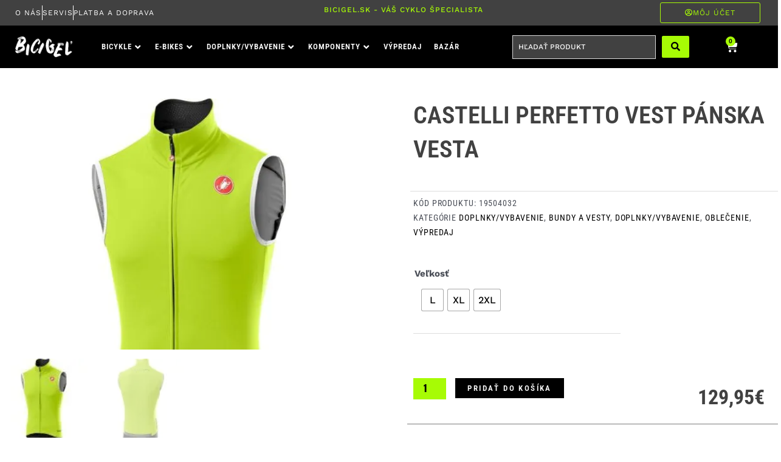

--- FILE ---
content_type: text/html; charset=UTF-8
request_url: https://bicigel.sk/produkt/castelli-perfetto-vest-panska-vesta/
body_size: 73556
content:
<!DOCTYPE html>
<html lang="sk-SK" prefix="og: https://ogp.me/ns#"> <head><meta http-equiv="Content-Type" content="text/html;charset=UTF-8"><script>document.seraph_accel_usbpb=document.createElement;seraph_accel_izrbpb={add:function(b,a=10){void 0===this.a[a]&&(this.a[a]=[]);this.a[a].push(b)},a:{}}</script> <meta name="Generator" content="Drupal 9 (https://www.drupal.org)"> <meta name="MobileOptimized" content="width"> <meta name="HandheldFriendly" content="true"> <meta name="viewport" content="width=device-width, initial-scale=1">  <script type="o/js-lzl">window._wca = window._wca || [];</script> <title>Castelli Perfetto Vest pánska vesta - Bicigel</title> <meta name="description" content="GORE-TEX INFINIUM™ WINDOSTOPPER® 203 Stretch vpredu. Úplet Nano Flex Light na chrbte je elastický, vzdušný a poskytuje dobrú odolnosť voči vode. Zips YKK® Vislon® pre jednoduché manažovanie ventilácie. 2 zadné vrecká s priehradkou na pumpičku. Predĺžený zadný diel s reflexným pruhom. Hmotnosť: 175g. (L). Teplotný rozsah: 14 – 20 ˚C."> <meta name="robots" content="follow, index, max-snippet:-1, max-video-preview:-1, max-image-preview:large"> <link rel="canonical" href="https://bicigel.sk/produkt/castelli-perfetto-vest-panska-vesta/"> <meta property="og:locale" content="sk_SK"> <meta property="og:type" content="product"> <meta property="og:title" content="Castelli Perfetto Vest pánska vesta - Bicigel"> <meta property="og:description" content="GORE-TEX INFINIUM™ WINDOSTOPPER® 203 Stretch vpredu. Úplet Nano Flex Light na chrbte je elastický, vzdušný a poskytuje dobrú odolnosť voči vode. Zips YKK® Vislon® pre jednoduché manažovanie ventilácie. 2 zadné vrecká s priehradkou na pumpičku. Predĺžený zadný diel s reflexným pruhom. Hmotnosť: 175g. (L). Teplotný rozsah: 14 – 20 ˚C."> <meta property="og:url" content="https://bicigel.sk/produkt/castelli-perfetto-vest-panska-vesta/"> <meta property="og:site_name" content="Bicigel"> <meta property="og:updated_time" content="2026-01-17T06:49:40+01:00"> <meta property="og:image" content="https://bicigel.sk/oacmaree/2021/04/panska-vesta-19504-perfetto-vest_1_v.jpeg"> <meta property="og:image:secure_url" content="https://bicigel.sk/oacmaree/2021/04/panska-vesta-19504-perfetto-vest_1_v.jpeg"> <meta property="og:image:width" content="412"> <meta property="og:image:height" content="800"> <meta property="og:image:alt" content="Castelli Perfetto Vest"> <meta property="og:image:type" content="image/jpeg"> <meta property="product:availability" content="instock"> <meta name="twitter:card" content="summary_large_image"> <meta name="twitter:title" content="Castelli Perfetto Vest pánska vesta - Bicigel"> <meta name="twitter:description" content="GORE-TEX INFINIUM™ WINDOSTOPPER® 203 Stretch vpredu. Úplet Nano Flex Light na chrbte je elastický, vzdušný a poskytuje dobrú odolnosť voči vode. Zips YKK® Vislon® pre jednoduché manažovanie ventilácie. 2 zadné vrecká s priehradkou na pumpičku. Predĺžený zadný diel s reflexným pruhom. Hmotnosť: 175g. (L). Teplotný rozsah: 14 – 20 ˚C."> <meta name="twitter:image" content="https://bicigel.sk/oacmaree/2021/04/panska-vesta-19504-perfetto-vest_1_v.jpeg"> <meta name="twitter:label1" content="Cena"> <meta name="twitter:data1" content="129,95€"> <meta name="twitter:label2" content="Dostupnosť"> <meta name="twitter:data2" content="Na sklade"> <script type="application/ld+json" class="rank-math-schema">{"@context":"https://schema.org","@graph":[{"@type":"BreadcrumbList","@id":"https://bicigel.sk/produkt/castelli-perfetto-vest-panska-vesta/#breadcrumb","itemListElement":[{"@type":"ListItem","position":"1","item":{"@id":"https://bicigel.sk","name":"Home"}},{"@type":"ListItem","position":"2","item":{"@id":"https://bicigel.sk/kategoria-produktu/doplnky-vybavenie/","name":"Doplnky/Vybavenie"}},{"@type":"ListItem","position":"3","item":{"@id":"https://bicigel.sk/produkt/castelli-perfetto-vest-panska-vesta/","name":"Castelli Perfetto Vest p\u00e1nska vesta"}}]},{"@type":"Product","name":"Castelli Perfetto Vest p\u00e1nska vesta - Bicigel","description":"GORE-TEX INFINIUM\u2122 WINDOSTOPPER\u00ae 203 Stretch vpredu. \u00daplet Nano Flex Light na chrbte je elastick\u00fd, vzdu\u0161n\u00fd a poskytuje dobr\u00fa odolnos\u0165 vo\u010di vode. Zips YKK\u00ae Vislon\u00ae pre jednoduch\u00e9 mana\u017eovanie ventil\u00e1cie. 2 zadn\u00e9 vreck\u00e1 s priehradkou na pumpi\u010dku. Pred\u013a\u017een\u00fd zadn\u00fd diel s reflexn\u00fdm pruhom. Hmotnos\u0165: 175g. (L). Teplotn\u00fd rozsah: 14 \u2013 20 \u02daC.","sku":"19504032","category":"Doplnky/Vybavenie","mainEntityOfPage":{"@id":"https://bicigel.sk/produkt/castelli-perfetto-vest-panska-vesta/#webpage"},"image":[{"@type":"ImageObject","url":"https://bicigel.sk/oacmaree/2021/04/panska-vesta-19504-perfetto-vest_1_v.jpeg","height":"800","width":"412"},{"@type":"ImageObject","url":"https://bicigel.sk/oacmaree/2021/04/panska-vesta-castelli-19504-perfetto-vest_2_v.jpeg","height":"800","width":"427"}],"offers":{"@type":"Offer","price":"129.95","priceValidUntil":"2027-12-31","priceSpecification":{"price":"129.95","priceCurrency":"EUR","valueAddedTaxIncluded":"true"},"priceCurrency":"EUR","availability":"http://schema.org/InStock","seller":{"@type":"Organization","@id":"https://bicigel.sk/","name":"Bicigel","url":"https://bicigel.sk","logo":"https://bicigel.sk/oacmaree/2020/02/logo-bicigel-white.png"},"url":"https://bicigel.sk/produkt/castelli-perfetto-vest-panska-vesta/"},"additionalProperty":[{"@type":"PropertyValue","name":"pa_znacka","value":"Castelli"},{"@type":"PropertyValue","name":"pa_farba","value":"Neon yellow"},{"@type":"PropertyValue","name":"pa_material","value":"Elastan, GORE-TEX INFINIUM\u2122, Nano Flex Light, Polyamid, Polyester, Polyuret\u00e1n, WINDSTOPPER\u00ae"},{"@type":"PropertyValue","name":"pa_obdobie","value":"Prechodn\u00e9, Zimn\u00e9"},{"@type":"PropertyValue","name":"pa_urcenie","value":"P\u00e1nske"}],"@id":"https://bicigel.sk/produkt/castelli-perfetto-vest-panska-vesta/#richSnippet"}]}</script> <link rel="dns-prefetch" href="//stats.wp.com"> <link rel="dns-prefetch" href="//fonts.googleapis.com"> <link rel="alternate" type="application/rss+xml" title="RSS kanál: Bicigel »" href="https://bicigel.sk/feed/"> <link rel="alternate" type="application/rss+xml" title="RSS kanál komentárov webu Bicigel »" href="https://bicigel.sk/comments/feed/">                                                            <script src="https://bicigel.sk/ypsepoxy/js/jquery/jquery.min.js?ver=3.7.1" id="jquery-core-js" type="o/js-lzl"></script> <script src="https://bicigel.sk/ypsepoxy/js/jquery/jquery-migrate.min.js?ver=3.4.1" id="jquery-migrate-js" type="o/js-lzl"></script> <script src="https://bicigel.sk/oolturga/woocommerce/assets/js/jquery-blockui/jquery.blockUI.min.js?ver=2.7.0-wc.10.2.3" id="jquery-blockui-js" data-wp-strategy="defer" type="o/js-lzl"></script> <script id="wc-add-to-cart-js-extra" type="o/js-lzl">
var wc_add_to_cart_params = {"ajax_url":"\/wp-admin\/admin-ajax.php","wc_ajax_url":"\/?wc-ajax=%%endpoint%%","i18n_view_cart":"Zobrazi\u0165 ko\u0161\u00edk","cart_url":"https:\/\/bicigel.sk\/kosik\/","is_cart":"","cart_redirect_after_add":"no"};
</script> <script src="https://bicigel.sk/oolturga/woocommerce/assets/js/frontend/add-to-cart.min.js?ver=10.2.3" id="wc-add-to-cart-js" defer data-wp-strategy="defer" type="o/js-lzl"></script> <script src="https://bicigel.sk/oolturga/woocommerce/assets/js/zoom/jquery.zoom.min.js?ver=1.7.21-wc.10.2.3" id="zoom-js" defer data-wp-strategy="defer" type="o/js-lzl"></script> <script src="https://bicigel.sk/oolturga/woocommerce/assets/js/flexslider/jquery.flexslider.min.js?ver=2.7.2-wc.10.2.3" id="flexslider-js" defer data-wp-strategy="defer" type="o/js-lzl"></script> <script src="https://bicigel.sk/oolturga/woocommerce/assets/js/photoswipe/photoswipe.min.js?ver=4.1.1-wc.10.2.3" id="photoswipe-js" defer data-wp-strategy="defer" type="o/js-lzl"></script> <script src="https://bicigel.sk/oolturga/woocommerce/assets/js/photoswipe/photoswipe-ui-default.min.js?ver=4.1.1-wc.10.2.3" id="photoswipe-ui-default-js" defer data-wp-strategy="defer" type="o/js-lzl"></script> <script id="wc-single-product-js-extra" type="o/js-lzl">
var wc_single_product_params = {"i18n_required_rating_text":"Pros\u00edm ohodno\u0165te","i18n_rating_options":["1 z 5 hviezdi\u010diek","2 z 5 hviezdi\u010diek","3 z 5 hviezdi\u010diek","4 z 5 hviezdi\u010diek","5 z 5 hviezdi\u010diek"],"i18n_product_gallery_trigger_text":"Zobrazi\u0165 gal\u00e9riu obr\u00e1zkov na celej obrazovke","review_rating_required":"yes","flexslider":{"rtl":false,"animation":"slide","smoothHeight":true,"directionNav":false,"controlNav":"thumbnails","slideshow":false,"animationSpeed":500,"animationLoop":false,"allowOneSlide":false},"zoom_enabled":"1","zoom_options":[],"photoswipe_enabled":"1","photoswipe_options":{"shareEl":false,"closeOnScroll":false,"history":false,"hideAnimationDuration":0,"showAnimationDuration":0},"flexslider_enabled":"1"};
</script> <script src="https://bicigel.sk/oolturga/woocommerce/assets/js/frontend/single-product.min.js?ver=10.2.3" id="wc-single-product-js" defer data-wp-strategy="defer" type="o/js-lzl"></script> <script src="https://bicigel.sk/oolturga/woocommerce/assets/js/js-cookie/js.cookie.min.js?ver=2.1.4-wc.10.2.3" id="js-cookie-js" defer data-wp-strategy="defer" type="o/js-lzl"></script> <script id="woocommerce-js-extra" type="o/js-lzl">
var woocommerce_params = {"ajax_url":"\/wp-admin\/admin-ajax.php","wc_ajax_url":"\/?wc-ajax=%%endpoint%%","i18n_password_show":"Zobrazi\u0165 heslo","i18n_password_hide":"Skry\u0165 heslo"};
</script> <script src="https://bicigel.sk/oolturga/woocommerce/assets/js/frontend/woocommerce.min.js?ver=10.2.3" id="woocommerce-js" defer data-wp-strategy="defer" type="o/js-lzl"></script> <script type="text/plain" data-service="jetpack-statistics" data-category="statistics" data-cmplz-src="https://stats.wp.com/s-202603.js" id="woocommerce-analytics-js" defer data-wp-strategy="defer"></script> <script src="https://bicigel.sk/hoanapse/freshlondon.js?ver=1768629003" id="astra-child-theme-script-js" type="o/js-lzl"></script> <link rel="alternate" title="oEmbed (JSON)" type="application/json+oembed" href="https://bicigel.sk/wp-json/oembed/1.0/embed?url=https%3A%2F%2Fbicigel.sk%2Fprodukt%2Fcastelli-perfetto-vest-panska-vesta%2F"> <link rel="alternate" title="oEmbed (XML)" type="text/xml+oembed" href="https://bicigel.sk/wp-json/oembed/1.0/embed?url=https%3A%2F%2Fbicigel.sk%2Fprodukt%2Fcastelli-perfetto-vest-panska-vesta%2F&amp;format=xml"> <script type="text/plain" data-service="google-analytics" data-category="statistics" async data-cmplz-src="https://www.googletagmanager.com/gtag/js?id=UA-177923992-1"></script> <script type="o/js-lzl">
  window.dataLayer = window.dataLayer || [];
  function gtag(){dataLayer.push(arguments);}
  gtag('js', new Date());

  gtag('config', 'UA-177923992-1');
</script> <script type="text/plain" data-service="google-analytics" data-category="statistics" async data-cmplz-src="https://www.googletagmanager.com/gtag/js?id=G-23RQDZL8KS"></script> <script type="o/js-lzl">
  window.dataLayer = window.dataLayer || [];
  function gtag(){dataLayer.push(arguments);}
  gtag('js', new Date());

  gtag('config', 'G-23RQDZL8KS');
</script>  <script type="o/js-lzl">

if (location.href.indexOf("/pokladna/order-received/") !== -1) {
    document.write("<style>" +
    ".cart-button{" +
    "   display:none;" +
    "}" +
    "</style>");
}


</script>   <noscript><style>.woocommerce-product-gallery{opacity:1!important}</style><style></style></noscript>  <script data-service="facebook" data-category="marketing" type="text/plain">
				!function(f,b,e,v,n,t,s){if(f.fbq)return;n=f.fbq=function(){n.callMethod?
					n.callMethod.apply(n,arguments):n.queue.push(arguments)};if(!f._fbq)f._fbq=n;
					n.push=n;n.loaded=!0;n.version='2.0';n.queue=[];t=b.createElement(e);t.async=!0;
					t.src=v;s=b.getElementsByTagName(e)[0];s.parentNode.insertBefore(t,s)}(window,
					document,'script','https://connect.facebook.net/en_US/fbevents.js');
			</script> <script data-service="facebook" data-category="marketing" type="text/plain">
				fbq('init', '4046545528755122', {}, {
    "agent": "woocommerce_3-10.2.3-3.5.7"
});
				document.addEventListener( 'DOMContentLoaded', function() {
					// Insert placeholder for events injected when a product is added to the cart through AJAX.
					document.body.insertAdjacentHTML( 'beforeend', '<div class=\"wc-facebook-pixel-event-placeholder\"></div>' );
				}, false );
			</script>  <link rel="icon" href="https://bicigel.sk/oacmaree/2020/08/favicon-100x100.png" sizes="32x32"> <link rel="icon" href="https://bicigel.sk/oacmaree/2020/08/favicon.png" sizes="192x192"> <link rel="apple-touch-icon" href="https://bicigel.sk/oacmaree/2020/08/favicon.png"> <meta name="msapplication-TileImage" content="https://bicigel.sk/oacmaree/2020/08/favicon.png">  <noscript><style>.lzl{display:none!important;}</style></noscript><style>img.lzl,img.lzl-ing{opacity:0.01;}img.lzl-ed{transition:opacity .25s ease-in-out;}</style><style>img:is([sizes="auto" i],[sizes^="auto," i]){contain-intrinsic-size:3000px 1500px}</style><link rel="stylesheet/lzl-nc" href="data:text/css,"><noscript lzl=""><link rel="stylesheet" href="data:text/css,"></noscript><style id="astra-theme-css-css-crit" media="all">@charset "UTF-8";a,abbr,acronym,address,applet,big,blockquote,body,caption,cite,code,dd,del,dfn,div,dl,dt,em,fieldset,font,form,h1,h2,h3,h4,h5,h6,html,iframe,ins,kbd,label,legend,li,object,ol,p,pre,q,s,samp,small,span,strike,strong,sub,sup,table,tbody,td,tfoot,th,thead,tr,tt,ul,var{border:0;font-size:100%;font-style:inherit;font-weight:inherit;margin:0;outline:0;padding:0;vertical-align:baseline}html{-webkit-text-size-adjust:100%;-ms-text-size-adjust:100%}body{margin:0}article,aside,details,figcaption,figure,footer,header,main,menu,nav,section,summary{display:block}[hidden],template{display:none}a{background-color:transparent}a:active{outline:0}a,a:focus,a:hover,a:visited{text-decoration:none}abbr[title]{border-bottom:1px dotted}img{border:0}svg:not(:root){overflow:hidden}button,input,optgroup,select,textarea{color:inherit;font:inherit;margin:0}button{overflow:visible}button,select{text-transform:none}button,html input[type=button],input[type=reset],input[type=submit]{-webkit-appearance:button;cursor:pointer}button[disabled],html input[disabled]{cursor:default}button::-moz-focus-inner,input::-moz-focus-inner{border:0;padding:0}input{line-height:normal}input[type=checkbox],input[type=radio]{box-sizing:border-box;padding:0}input[type=number]::-webkit-inner-spin-button,input[type=number]::-webkit-outer-spin-button{height:auto}input[type=search]{-webkit-appearance:textfield;box-sizing:content-box}input[type=search]::-webkit-search-cancel-button,input[type=search]::-webkit-search-decoration{-webkit-appearance:none}table{border-collapse:collapse;border-spacing:0}td,th{padding:0}@media (min-width:544px){.ast-container{max-width:100%}}@media (min-width:768px){.ast-container{max-width:100%}}@media (min-width:992px){.ast-container{max-width:100%}}@media (min-width:1200px){.ast-container{max-width:100%}}.ast-container,.ast-container-fluid{margin-left:auto;margin-right:auto;padding-left:20px;padding-right:20px}.ast-container-fluid::after,.ast-container::after{content:"";display:table;clear:both}h1,h2,h3,h4,h5,h6{clear:both}.entry-content h1,h1{color:#808285;font-size:2em;line-height:1.2}.entry-content h2,h2{color:#808285;font-size:1.7em;line-height:1.3}.entry-content h3,h3{color:#808285;font-size:1.5em;line-height:1.4}html{box-sizing:border-box}*,:after,:before{box-sizing:inherit}body{color:#808285;background:#fff;font-style:normal}ol,ul{margin:0 0 1.5em 3em}ul{list-style:disc}ol{list-style:decimal}li>ol,li>ul{margin-bottom:0;margin-left:1.5em}cite,dfn,em,i{font-style:italic}img{height:auto;max-width:100%}.ast-button,.button,button,input,select,textarea{color:#808285;font-weight:400;font-size:100%;margin:0;vertical-align:baseline}button,input{line-height:normal}table,td,th{border:1px solid var(--ast-border-color)}table{border-collapse:separate;border-spacing:0;border-width:1px 0 0 1px;margin:0 0 1.5em;width:100%}th{font-weight:600}td,th{padding:.7em 1em;border-width:0 1px 1px 0}.ast-button,.button,button,input[type=button],input[type=reset],input[type=submit]{border:1px solid;border-color:var(--ast-border-color);border-radius:2px;background:#e6e6e6;padding:.6em 1em .4em;color:#fff}.ast-button:focus,.ast-button:hover,.button:focus,.button:hover,button:focus,button:hover,input[type=button]:focus,input[type=button]:hover,input[type=reset]:focus,input[type=reset]:hover,input[type=submit]:focus,input[type=submit]:hover{color:#fff;border-color:var(--ast-border-color)}.ast-button:active,.ast-button:focus,.button:active,.button:focus,button:active,button:focus,input[type=button]:active,input[type=button]:focus,input[type=reset]:active,input[type=reset]:focus,input[type=submit]:active,input[type=submit]:focus{border-color:var(--ast-border-color);outline:0}input[type=email],input[type=password],input[type=search],input[type=tel],input[type=text],input[type=url],textarea{color:#666;border:1px solid var(--ast-border-color);border-radius:2px;-webkit-appearance:none}input[type=email]:focus,input[type=password]:focus,input[type=search]:focus,input[type=tel]:focus,input[type=text]:focus,input[type=url]:focus,textarea:focus{color:#111}a{color:#4169e1}a:focus,a:hover{color:#191970}a:focus{outline:thin dotted}a:hover{outline:0}.screen-reader-text{border:0;clip:rect(1px,1px,1px,1px);height:1px;margin:-1px;overflow:hidden;padding:0;position:absolute;width:1px;word-wrap:normal!important}.screen-reader-text:focus{background-color:#f1f1f1;border-radius:2px;box-shadow:0 0 2px 2px rgba(0,0,0,.6);clip:auto!important;color:#21759b;display:block;font-size:12.25px;font-size:.875rem;height:auto;left:5px;line-height:normal;padding:15px 23px 14px;text-decoration:none;top:5px;width:auto;z-index:100000}#primary:after,#primary:before,#secondary:after,#secondary:before,.ast-container:after,.ast-container:before,.ast-row:after,.ast-row:before,.clear:after,.clear:before,.sidebar-main:after,.sidebar-main:before,.site-content:after,.site-content:before,.site-footer:after,.site-footer:before,.site-header:after,.site-header:before,.site-main:after,.site-main:before{content:"";display:table}#primary:after,#secondary:after,.ast-container:after,.ast-row:after,.clear:after,.sidebar-main:after,.site-content:after,.site-footer:after,.site-header:after,.site-main:after{clear:both}::selection{color:#fff;background:#0274be}body{-webkit-font-smoothing:antialiased;-moz-osx-font-smoothing:grayscale}body:not(.logged-in){position:relative}#page{position:relative}a,a:focus{text-decoration:none}.secondary a *,.site-footer a *,.site-header a *,a{transition:all .2s linear}img{vertical-align:middle}.entry-content h1,.entry-content h2,.entry-content h3,.entry-content h4,.entry-content h5,.entry-content h6{margin-bottom:20px}p{margin-bottom:1.75em}.ast-button,.button,input[type=button],input[type=submit]{border-radius:0;padding:18px 30px;border:0;box-shadow:none;text-shadow:none}.ast-button:hover,.button:hover,input[type=button]:hover,input[type=submit]:hover{box-shadow:none}.ast-button:active,.ast-button:focus,.button:active,.button:focus,input[type=button]:active,input[type=button]:focus,input[type=submit]:active,input[type=submit]:focus{box-shadow:none}input,select{line-height:1}.ast-button,.ast-custom-button,body,button,input[type=button],input[type=submit],textarea{line-height:1.85714285714286}.ast-single-post .entry-title,.ast-single-post .entry-title a{line-height:1.2}.entry-title,.entry-title a{font-weight:var(--ast-blog-title-font-weight,normal)}body{background-color:#fff}#page{display:block}.ast-page-builder-template .site-content>.ast-container{max-width:100%;padding:0}.ast-desktop .submenu-with-border .sub-menu>.menu-item:last-child>.menu-link{border-bottom-style:none}.ast-header-break-point .main-navigation{padding-left:0}.ast-header-break-point .main-navigation ul .menu-item .menu-link{padding:0 20px;display:inline-block;width:100%;border:0;border-bottom-width:1px;border-style:solid;border-color:var(--ast-border-color)}.ast-header-break-point .main-navigation ul .menu-item .menu-link .icon-arrow:first-of-type{margin-right:5px}.ast-header-break-point .main-navigation ul .sub-menu .menu-item:not(.menu-item-has-children) .menu-link .icon-arrow:first-of-type{display:inline}.ast-header-break-point .main-navigation .sub-menu .menu-item .menu-link{padding-left:30px}.ast-header-break-point .main-navigation .sub-menu .menu-item .menu-item .menu-link{padding-left:40px}.ast-header-break-point .main-navigation .sub-menu .menu-item .menu-item .menu-item .menu-link{padding-left:50px}.ast-header-break-point .main-navigation .sub-menu .menu-item .menu-item .menu-item .menu-item .menu-link{padding-left:60px}.ast-header-break-point .main-header-menu{background-color:#f9f9f9;border-top-width:0}.ast-header-break-point .main-header-menu .sub-menu{background-color:#f9f9f9;position:static;opacity:1;visibility:visible;border:0;width:auto}.ast-header-break-point .main-header-menu .sub-menu .ast-left-align-sub-menu.focus>.sub-menu,.ast-header-break-point .main-header-menu .sub-menu .ast-left-align-sub-menu:hover>.sub-menu{left:0}.ast-header-break-point .main-header-menu .ast-sub-menu-goes-outside.focus>.sub-menu,.ast-header-break-point .main-header-menu .ast-sub-menu-goes-outside:hover>.sub-menu{left:0}.ast-header-break-point .submenu-with-border .sub-menu{border:0}.ast-header-break-point .dropdown-menu-toggle{display:none}.ast-header-break-point .user-select{clear:both}.ast-header-break-point .ast-mobile-menu-buttons{display:block;align-self:center}.ast-header-break-point .main-header-bar-navigation{flex:auto}.ast-header-break-point .ast-main-header-bar-alignment{display:block;width:100%;flex:auto;order:4}.ast-header-break-point .ast-icon.icon-arrow svg{height:.85em;width:.95em;position:relative;margin-left:10px}.ast-header-break-point .header-main-layout-1 .site-branding{padding-right:1em}.ast-header-break-point .header-main-layout-1 .main-header-bar-navigation{text-align:left}.ast-header-break-point .header-main-layout-1 .main-navigation{padding-left:0}.ast-header-break-point .ast-mobile-header-stack .ast-masthead-custom-menu-items{flex:1 1 100%}.ast-header-break-point .ast-mobile-header-stack .site-branding{padding-left:0;padding-right:0;padding-bottom:1em;flex:1 1 100%}.ast-header-break-point .ast-mobile-header-stack .ast-masthead-custom-menu-items,.ast-header-break-point .ast-mobile-header-stack .ast-site-identity,.ast-header-break-point .ast-mobile-header-stack .site-branding,.ast-header-break-point .ast-mobile-header-stack .site-title{justify-content:center;text-align:center}.ast-header-break-point .ast-mobile-header-stack.ast-logo-title-inline .site-title{text-align:left}.ast-header-break-point .ast-mobile-header-stack .ast-mobile-menu-buttons{flex:1 1 100%;text-align:center;justify-content:center}.ast-header-break-point .ast-mobile-header-stack.header-main-layout-3 .main-header-container{flex-direction:initial}.ast-header-break-point .header-main-layout-2 .ast-mobile-menu-buttons{-js-display:flex;display:flex;justify-content:center}.ast-header-break-point .header-main-layout-2 .main-header-bar-navigation,.ast-header-break-point .header-main-layout-2 .widget{text-align:left}.ast-header-break-point.ast-header-custom-item-outside .header-main-layout-3 .main-header-bar .ast-search-icon{margin-right:auto;margin-left:1em}.ast-header-break-point .header-main-layout-3 .main-header-bar .ast-search-menu-icon.slide-search .search-form{right:auto;left:0}.ast-header-break-point .header-main-layout-3.ast-mobile-header-inline .ast-mobile-menu-buttons{justify-content:flex-start}.ast-header-break-point .header-main-layout-3 li .ast-search-menu-icon{left:0}.ast-header-break-point .header-main-layout-3 .site-branding{padding-left:1em;justify-content:flex-end}.ast-header-break-point .header-main-layout-3 .main-navigation{padding-right:0}@media (max-width:544px){.ast-header-break-point .ast-mobile-header-stack .ast-mobile-menu-buttons,.ast-header-break-point .ast-mobile-header-stack .site-branding{justify-content:center;text-align:center;padding-bottom:0}}.ast-header-break-point.ast-header-custom-item-outside .ast-mobile-header-inline .site-branding{text-align:left}.ast-header-break-point.ast-header-custom-item-outside .ast-mobile-header-inline .site-title{justify-content:left}.ast-header-break-point.ast-header-custom-item-outside .header-main-layout-2 .ast-mobile-menu-buttons{padding-bottom:1em}.ast-header-break-point .ast-mobile-header-inline .main-header-container,.ast-header-break-point .ast-mobile-header-stack .main-header-container{-js-display:flex;display:flex}.ast-header-break-point .main-header-bar{border:0}.ast-header-break-point .main-header-bar{border-bottom-color:var(--ast-border-color);border-bottom-style:solid}.ast-desktop .main-header-menu.ast-menu-shadow .sub-menu{box-shadow:0 4px 10px -2px rgba(0,0,0,.1)}.ast-header-custom-item-inside.ast-header-break-point .button-custom-menu-item{padding-left:0;padding-right:0;margin-top:0;margin-bottom:0}.ast-header-custom-item-inside.ast-header-break-point .button-custom-menu-item .ast-custom-button-link{display:none}.ast-header-custom-item-inside.ast-header-break-point .button-custom-menu-item .menu-link{display:block}.ast-header-break-point.ast-header-custom-item-inside .main-header-bar .ast-search-menu-icon .search-form{visibility:visible;opacity:1;position:relative;right:auto;top:auto;transform:none}.ast-header-break-point .ast-mobile-header-stack .site-description{text-align:center}.ast-header-break-point .ast-mobile-header-stack.ast-logo-title-inline .site-description{text-align:left}.ast-header-break-point.ast-header-custom-item-outside .ast-primary-menu-disabled .ast-mobile-menu-buttons{display:none}.ast-header-break-point .ast-hide-custom-menu-mobile .ast-masthead-custom-menu-items{display:none}.ast-header-break-point .ast-mobile-header-inline .site-branding{text-align:left;padding-bottom:0}.ast-header-break-point .ast-mobile-header-inline.header-main-layout-3 .site-branding{text-align:right}.ast-header-break-point .site-header .main-header-bar-wrap .site-branding{-js-display:flex;display:flex;flex:1;align-self:center}.ast-header-break-point ul li.ast-masthead-custom-menu-items a{padding:0;display:inline-block;width:auto;border:0}.ast-header-break-point li.ast-masthead-custom-menu-items{padding-left:20px;padding-right:20px;margin-bottom:1em;margin-top:1em}.ast-header-break-point .ast-site-identity{width:100%}.ast-header-break-point .main-header-bar-navigation .menu-item-has-children>.menu-link:after{display:none}.ast-header-break-point .main-header-bar{display:block;line-height:3}.ast-header-break-point .main-header-bar .main-header-bar-navigation{line-height:3;display:none}.ast-header-break-point .main-header-bar .main-header-bar-navigation .sub-menu{line-height:3}.ast-header-break-point .main-header-bar .main-header-bar-navigation .menu-item-has-children .sub-menu{display:none}.ast-header-break-point .main-header-bar .main-header-bar-navigation .menu-item-has-children>.ast-menu-toggle{display:inline-block;position:absolute;font-size:inherit;top:-1px;right:20px;cursor:pointer;-webkit-font-smoothing:antialiased;-moz-osx-font-smoothing:grayscale;padding:0 .907em;font-weight:400;line-height:inherit;transition:all .2s}.ast-header-break-point .main-header-bar .main-header-bar-navigation .ast-submenu-expanded>.ast-menu-toggle .icon-arrow svg,.ast-header-break-point .main-header-bar .main-header-bar-navigation .ast-submenu-expanded>.ast-menu-toggle::before{transform:rotateX(180deg)}.ast-header-break-point .main-header-bar .main-header-bar-navigation .main-header-menu{border-top-width:1px;border-style:solid;border-color:var(--ast-border-color)}.ast-header-break-point.ast-header-custom-item-inside .ast-search-menu-icon{position:relative;display:block;right:auto;transform:none}.ast-header-break-point .main-navigation{display:block;width:100%}.ast-header-break-point .main-navigation ul>.menu-item:first-child{border-top:0}.ast-header-break-point .main-navigation ul ul{left:auto;right:auto}.ast-header-break-point .main-navigation li{width:100%}.ast-header-break-point .main-navigation .widget{margin-bottom:1em}.ast-header-break-point .main-navigation .widget li{width:auto}.ast-header-break-point .main-navigation .widget:last-child{margin-bottom:0}.ast-header-break-point .main-header-bar-navigation{width:calc(100% + 40px);margin:0 -20px}.ast-header-break-point .main-header-menu ul ul{top:0}.ast-header-break-point .ast-has-mobile-header-logo .custom-logo-link{display:none}.ast-header-break-point .ast-has-mobile-header-logo .custom-mobile-logo-link{display:inline-block}.ast-header-break-point.ast-mobile-inherit-site-logo .ast-has-mobile-header-logo .astra-logo-svg,.ast-header-break-point.ast-mobile-inherit-site-logo .ast-has-mobile-header-logo .custom-logo-link{display:block}.ast-header-break-point.ast-header-custom-item-outside .ast-mobile-menu-buttons{order:2}.ast-header-break-point.ast-header-custom-item-outside .main-header-bar-navigation{order:3}.ast-header-break-point.ast-header-custom-item-outside .ast-masthead-custom-menu-items{order:1}.ast-header-break-point.ast-header-custom-item-outside .header-main-layout-2 .ast-masthead-custom-menu-items{text-align:center}.ast-header-break-point.ast-header-custom-item-outside .ast-mobile-header-inline .ast-mobile-menu-buttons,.ast-header-break-point.ast-header-custom-item-outside .ast-mobile-header-inline .site-branding{-js-display:flex;display:flex}.ast-header-break-point.ast-header-custom-item-outside.ast-header-custom-item-outside .header-main-layout-2 .ast-mobile-menu-buttons{padding-bottom:0}.ast-header-break-point.ast-header-custom-item-outside .ast-mobile-header-inline .ast-site-identity{width:100%}.ast-header-break-point.ast-header-custom-item-outside .ast-mobile-header-inline.header-main-layout-3 .ast-site-identity{width:auto}.ast-header-break-point.ast-header-custom-item-outside .ast-mobile-header-inline.header-main-layout-2 .site-branding{flex:1 1 auto}@media (max-width:544px){.ast-header-break-point .ast-mobile-header-stack .ast-mobile-menu-buttons{width:100%}.ast-header-break-point .ast-mobile-header-stack .ast-mobile-menu-buttons,.ast-header-break-point .ast-mobile-header-stack .site-branding{justify-content:center}.ast-header-break-point .ast-mobile-header-stack .main-header-bar-wrap .site-branding{flex:1 1 auto}.ast-header-break-point .ast-mobile-header-stack .ast-mobile-menu-buttons{padding-top:.8em}.ast-header-break-point .ast-mobile-header-stack.header-main-layout-2 .ast-mobile-menu-buttons{padding-top:.8em}.ast-header-break-point .ast-mobile-header-stack.header-main-layout-1 .site-branding{padding-bottom:0}.ast-header-custom-item-outside.ast-header-break-point .ast-mobile-header-stack .ast-masthead-custom-menu-items{padding:.8em 1em 0;text-align:center;width:100%}.ast-header-custom-item-outside.ast-header-break-point .ast-mobile-header-stack.header-main-layout-3 .ast-masthead-custom-menu-items,.ast-header-custom-item-outside.ast-header-break-point .ast-mobile-header-stack.header-main-layout-3 .ast-mobile-menu-buttons{padding-top:.8em}}.ast-header-break-point .ast-mobile-menu-buttons{text-align:right;-js-display:flex;display:flex;justify-content:flex-end}.ast-header-break-point .ast-mobile-menu-buttons .ast-button-wrap .ast-mobile-menu-buttons-minimal{font-size:1.7em}.entry-content>:last-child,.entry-summary>:last-child,.page-content>:last-child{margin-bottom:0}body{overflow-x:hidden}@media (max-width:768px){.ast-header-break-point .footer-sml-layout-2 .ast-small-footer-section-2{margin-top:1em}}input[type=email],input[type=number],input[type=password],input[type=reset],input[type=search],input[type=tel],input[type=text],input[type=url],select,textarea{color:#666;padding:.75em;height:auto;border-width:1px;border-style:solid;border-color:var(--ast-border-color);border-radius:2px;background:var(--ast-comment-inputs-background);box-shadow:none;box-sizing:border-box;transition:all .2s linear}input[type=email]:focus,input[type=password]:focus,input[type=reset]:focus,input[type=search]:focus,input[type=tel]:focus,input[type=text]:focus,input[type=url]:focus,select:focus,textarea:focus{background-color:#fff;border-color:var(--ast-border-color);box-shadow:none}input[type=button],input[type=button]:focus,input[type=button]:hover,input[type=reset],input[type=reset]:focus,input[type=reset]:hover,input[type=submit],input[type=submit]:focus,input[type=submit]:hover{box-shadow:none}input[type=search]:focus{outline:thin dotted}input[type=range]{-webkit-appearance:none;width:100%;margin:5.7px 0;padding:0;border:none}input[type=range]:focus{outline:0}input[type=range]::-webkit-slider-runnable-track{width:100%;height:8.6px;cursor:pointer;box-shadow:2.6px 2.6px .4px #ccc,0 0 2.6px #d9d9d9;background:rgba(255,255,255,.2);border-radius:13.6px;border:0 solid #fff}input[type=range]::-webkit-slider-thumb{box-shadow:0 0 0 rgba(255,221,0,.37),0 0 0 rgba(255,224,26,.37);border:7.9px solid #0274be;height:20px;width:20px;border-radius:50px;background:#0274be;cursor:pointer;-webkit-appearance:none;margin-top:-5.7px}input[type=range]:focus::-webkit-slider-runnable-track{background:rgba(255,255,255,.2)}input[type=range]::-moz-range-track{width:100%;height:8.6px;cursor:pointer;box-shadow:2.6px 2.6px .4px #ccc,0 0 2.6px #d9d9d9;background:rgba(255,255,255,.2);border-radius:13.6px;border:0 solid #fff}input[type=range]::-moz-range-thumb{box-shadow:0 0 0 rgba(255,221,0,.37),0 0 0 rgba(255,224,26,.37);border:7.9px solid #0274be;height:20px;width:20px;border-radius:50px;background:#0274be;cursor:pointer}input[type=range]::-ms-track{width:100%;height:8.6px;cursor:pointer;background:0 0;border-color:transparent;color:transparent}input[type=range]::-ms-fill-lower{background:rgba(199,199,199,.2);border:0 solid #fff;border-radius:27.2px;box-shadow:2.6px 2.6px .4px #ccc,0 0 2.6px #d9d9d9}input[type=range]::-ms-fill-upper{background:rgba(255,255,255,.2);border:0 solid #fff;border-radius:27.2px;box-shadow:2.6px 2.6px .4px #ccc,0 0 2.6px #d9d9d9}input[type=range]::-ms-thumb{box-shadow:0 0 0 rgba(255,221,0,.37),0 0 0 rgba(255,224,26,.37);border:7.9px solid #0274be;height:20px;height:8.6px;width:20px;border-radius:50px;background:#0274be;cursor:pointer}input[type=range]:focus::-ms-fill-lower{background:rgba(255,255,255,.2)}input[type=range]:focus::-ms-fill-upper{background:rgba(255,255,255,.2)}input[type=color]{border:none;width:100px;padding:0;height:30px;cursor:pointer}input[type=color]::-webkit-color-swatch-wrapper{padding:0;border:none}input[type=color]::-webkit-color-swatch{border:none}.entry-content{word-wrap:break-word}.entry-content .wp-audio-shortcode,.entry-content .wp-embedded-audio,.entry-content .wp-embedded-video,.entry-content .wp-video,.entry-content p{margin-bottom:1.6em}.entry-content::after{display:table;clear:both;content:""}.entry-title{margin-bottom:.2em}</style><link rel="stylesheet/lzl-nc" id="astra-theme-css-css" href="https://bicigel.sk/wp-content/cache/seraphinite-accelerator/s/m/d/css/2ce8c410948a4a0df5d01c276401a632.c848.css" media="all"><noscript lzl=""><link rel="stylesheet" href="https://bicigel.sk/wp-content/cache/seraphinite-accelerator/s/m/d/css/2ce8c410948a4a0df5d01c276401a632.c848.css" media="all"></noscript><style id="astra-theme-css-inline-css">.ast-header-break-point .entry-content .alignwide{margin-left:auto;margin-right:auto}:root{--ast-post-nav-space:0;--ast-container-default-xlg-padding:6.67em;--ast-container-default-lg-padding:5.67em;--ast-container-default-slg-padding:4.34em;--ast-container-default-md-padding:3.34em;--ast-container-default-sm-padding:6.67em;--ast-container-default-xs-padding:2.4em;--ast-container-default-xxs-padding:1.4em;--ast-code-block-background:#eee;--ast-comment-inputs-background:#fafafa;--ast-normal-container-width:1200px;--ast-narrow-container-width:750px;--ast-blog-title-font-weight:normal;--ast-blog-meta-weight:inherit}html{font-size:93.75%}a,.page-title{color:#000}a:hover,a:focus{color:var(--ast-global-color-1)}body,button,input,select,textarea,.ast-button,.ast-custom-button{font-family:"Work Sans",sans-serif;font-weight:500;font-size:15px;font-size:1rem;line-height:var(--ast-body-line-height,1.65em)}.entry-title{font-size:26px;font-size:1.7333333333333rem}h1,.entry-content h1{font-size:40px;font-size:2.6666666666667rem;line-height:1.4em}h2,.entry-content h2{font-size:32px;font-size:2.1333333333333rem;line-height:1.3em}h3,.entry-content h3{font-size:26px;font-size:1.7333333333333rem;line-height:1.3em}::selection{background-color:#000;color:#fff}body,h1,.entry-title a,.entry-content h1,h2,.entry-content h2,h3,.entry-content h3,h4,.entry-content h4,h5,.entry-content h5,h6,.entry-content h6{color:var(--ast-global-color-3)}input:focus,input[type=text]:focus,input[type=email]:focus,input[type=url]:focus,input[type=password]:focus,input[type=reset]:focus,input[type=search]:focus,textarea:focus{border-color:#000}input[type=radio]:checked,input[type=reset],input[type=checkbox]:checked,input[type=checkbox]:hover:checked,input[type=checkbox]:focus:checked,input[type=range]::-webkit-slider-thumb{border-color:#000;background-color:#000;box-shadow:none}.ast-search-menu-icon.slide-search a:focus-visible:focus-visible,.astra-search-icon:focus-visible,#close:focus-visible,a:focus-visible,.ast-menu-toggle:focus-visible,.site .skip-link:focus-visible,.wp-block-loginout input:focus-visible,.wp-block-search.wp-block-search__button-inside .wp-block-search__inside-wrapper,.ast-header-navigation-arrow:focus-visible,.woocommerce .wc-proceed-to-checkout>.checkout-button:focus-visible,.woocommerce .woocommerce-MyAccount-navigation ul li a:focus-visible,.ast-orders-table__row .ast-orders-table__cell:focus-visible,.woocommerce .woocommerce-order-details .order-again>.button:focus-visible,.woocommerce .woocommerce-message a.button.wc-forward:focus-visible,.woocommerce #minus_qty:focus-visible,.woocommerce #plus_qty:focus-visible,a#ast-apply-coupon:focus-visible,.woocommerce .woocommerce-info a:focus-visible,.woocommerce .astra-shop-summary-wrap a:focus-visible,.woocommerce a.wc-forward:focus-visible,#ast-apply-coupon:focus-visible,.woocommerce-js .woocommerce-mini-cart-item a.remove:focus-visible,#close:focus-visible,.button.search-submit:focus-visible,#search_submit:focus,.normal-search:focus-visible,.ast-header-account-wrap:focus-visible,.woocommerce .ast-on-card-button.ast-quick-view-trigger:focus{outline-style:dotted;outline-color:inherit;outline-width:thin}input:focus,input[type=text]:focus,input[type=email]:focus,input[type=url]:focus,input[type=password]:focus,input[type=reset]:focus,input[type=search]:focus,input[type=number]:focus,textarea:focus,.wp-block-search__input:focus,[data-section=section-header-mobile-trigger] .ast-button-wrap .ast-mobile-menu-trigger-minimal:focus,.ast-mobile-popup-drawer.active .menu-toggle-close:focus,.woocommerce-ordering select.orderby:focus,#ast-scroll-top:focus,#coupon_code:focus,.woocommerce-page #comment:focus,.woocommerce #reviews #respond input#submit:focus,.woocommerce a.add_to_cart_button:focus,.woocommerce .button.single_add_to_cart_button:focus,.woocommerce .woocommerce-cart-form button:focus,.woocommerce .woocommerce-cart-form__cart-item .quantity .qty:focus,.woocommerce .woocommerce-billing-fields .woocommerce-billing-fields__field-wrapper .woocommerce-input-wrapper>.input-text:focus,.woocommerce #order_comments:focus,.woocommerce #place_order:focus,.woocommerce .woocommerce-address-fields .woocommerce-address-fields__field-wrapper .woocommerce-input-wrapper>.input-text:focus,.woocommerce .woocommerce-MyAccount-content form button:focus,.woocommerce .woocommerce-MyAccount-content .woocommerce-EditAccountForm .woocommerce-form-row .woocommerce-Input.input-text:focus,.woocommerce .ast-woocommerce-container .woocommerce-pagination ul.page-numbers li a:focus,body #content .woocommerce form .form-row .select2-container--default .select2-selection--single:focus,#ast-coupon-code:focus,.woocommerce.woocommerce-js .quantity input[type=number]:focus,.woocommerce-js .woocommerce-mini-cart-item .quantity input[type=number]:focus,.woocommerce p#ast-coupon-trigger:focus{border-style:dotted;border-color:inherit;border-width:thin}input{outline:none}.woocommerce-js input[type=text]:focus,.woocommerce-js input[type=email]:focus,.woocommerce-js textarea:focus,input[type=number]:focus,.comments-area textarea#comment:focus,.comments-area textarea#comment:active,.comments-area .ast-comment-formwrap input[type=text]:focus,.comments-area .ast-comment-formwrap input[type=text]:active{outline-style:disable;outline-color:inherit;outline-width:thin}.ast-header-break-point .ast-mobile-menu-buttons-minimal.menu-toggle{background:0 0;color:#000}.ast-header-break-point .ast-mobile-menu-buttons-outline.menu-toggle{background:0 0;border:1px solid #000;color:#000}.ast-header-break-point .ast-mobile-menu-buttons-fill.menu-toggle{background:#000}@media (min-width:769px){.ast-desktop .ast-container--narrow{max-width:var(--ast-narrow-container-width);margin:0 auto}}.ast-page-builder-template .site-content>.ast-container{max-width:100%;padding:0}.elementor-button-wrapper .elementor-button{border-style:solid;text-decoration:none;border-top-width:0;border-right-width:0;border-left-width:0;border-bottom-width:0}body .elementor-button.elementor-size-sm,body .elementor-button.elementor-size-xs,body .elementor-button.elementor-size-md,body .elementor-button.elementor-size-lg,body .elementor-button.elementor-size-xl,body .elementor-button{padding-top:10px;padding-right:40px;padding-bottom:10px;padding-left:40px}.elementor-button-wrapper .elementor-button{border-color:#000;background-color:#000}.elementor-button-wrapper .elementor-button:hover,.elementor-button-wrapper .elementor-button:focus{color:#fff;background-color:var(--ast-global-color-1);border-color:var(--ast-global-color-1)}.wp-block-button .wp-block-button__link,.elementor-button-wrapper .elementor-button,.elementor-button-wrapper .elementor-button:visited{color:#fff}.elementor-button-wrapper .elementor-button{line-height:1em}.elementor-widget-heading h1.elementor-heading-title{line-height:1.4em}.elementor-widget-heading h2.elementor-heading-title{line-height:1.3em}.menu-toggle,button,.ast-button,.ast-custom-button,.button,input#submit,input[type=button],input[type=submit],input[type=reset]{border-style:solid;border-top-width:0;border-right-width:0;border-left-width:0;border-bottom-width:0;color:#fff;border-color:#000;background-color:#000;padding-top:10px;padding-right:40px;padding-bottom:10px;padding-left:40px;font-family:inherit;font-weight:inherit;line-height:1em}button:focus,.menu-toggle:hover,button:hover,.ast-button:hover,.ast-custom-button:hover .button:hover,.ast-custom-button:hover,input[type=reset]:hover,input[type=reset]:focus,input#submit:hover,input#submit:focus,input[type=button]:hover,input[type=button]:focus,input[type=submit]:hover,input[type=submit]:focus{color:#fff;background-color:var(--ast-global-color-1);border-color:var(--ast-global-color-1)}@media (max-width:768px){.ast-header-break-point.ast-header-custom-item-outside .ast-mobile-header-stack .main-header-bar .ast-search-icon{margin:0}}@media (min-width:544px){.ast-container{max-width:100%}}@media (max-width:768px){h1,.entry-content h1{font-size:30px}h2,.entry-content h2{font-size:25px}h3,.entry-content h3{font-size:20px}}@media (max-width:544px){h1,.entry-content h1{font-size:30px}h2,.entry-content h2{font-size:25px}h3,.entry-content h3{font-size:20px}}@media (max-width:768px){html{font-size:85.5%}}@media (max-width:544px){html{font-size:85.5%}}@media (min-width:769px){.ast-container{max-width:1240px}}.ast-desktop .main-header-menu.submenu-with-border .sub-menu,.ast-desktop .main-header-menu.submenu-with-border .astra-full-megamenu-wrapper{border-color:#000}.ast-desktop .main-header-menu.submenu-with-border .sub-menu{border-top-width:2px;border-style:solid}.ast-desktop .main-header-menu.submenu-with-border .sub-menu .sub-menu{top:-2px}.ast-desktop .main-header-menu.submenu-with-border .sub-menu .menu-link,.ast-desktop .main-header-menu.submenu-with-border .children .menu-link{border-bottom-width:0px;border-style:solid;border-color:#eaeaea}.ast-header-break-point.ast-header-custom-item-inside .main-header-bar .main-header-bar-navigation .ast-search-icon{display:none}.ast-header-break-point.ast-header-custom-item-inside .main-header-bar .ast-search-menu-icon .search-form{padding:0;display:block;overflow:hidden}.ast-header-break-point .ast-header-custom-item .widget:last-child{margin-bottom:1em}.ast-header-custom-item-inside.ast-header-break-point .button-custom-menu-item .ast-custom-button-link{display:none}.ast-header-custom-item-inside.ast-header-break-point .button-custom-menu-item .menu-link{display:block}.ast-header-break-point.ast-header-custom-item-outside .main-header-bar .ast-search-icon{margin-right:1em}.ast-header-break-point.ast-header-custom-item-inside .main-header-bar .ast-search-menu-icon .search-field,.ast-header-break-point.ast-header-custom-item-inside .main-header-bar .ast-search-menu-icon.ast-inline-search .search-field{width:100%;padding-right:5.5em}.ast-header-break-point.ast-header-custom-item-inside .main-header-bar .ast-search-menu-icon .search-submit{display:block;position:absolute;height:100%;top:0;right:0;padding:0 1em;border-radius:0}.ast-header-break-point .ast-header-custom-item .ast-masthead-custom-menu-items{padding-left:20px;padding-right:20px;margin-bottom:1em;margin-top:1em}.ast-header-custom-item-inside.ast-header-break-point .button-custom-menu-item{padding-left:0;padding-right:0;margin-top:0;margin-bottom:0}:root{--ast-global-color-0:#0170b9;--ast-global-color-1:#3a3a3a;--ast-global-color-2:#3a3a3a;--ast-global-color-3:#4b4f58;--ast-global-color-4:#f5f5f5;--ast-global-color-5:#fff;--ast-global-color-6:#e5e5e5;--ast-global-color-7:#424242;--ast-global-color-8:#000}:root{--ast-border-color:#ddd}h1,.entry-content h1,h2,.entry-content h2,h3,.entry-content h3,h4,.entry-content h4,h5,.entry-content h5,h6,.entry-content h6{color:var(--ast-global-color-2)}.elementor-template-full-width .ast-container{display:block}.elementor-screen-only,.screen-reader-text,.screen-reader-text span,.ui-helper-hidden-accessible{top:0!important}.ast-header-break-point .main-header-bar{border-bottom-width:1px}.ast-header-break-point .main-header-bar .main-header-bar-navigation .page_item_has_children>.ast-menu-toggle::before,.ast-header-break-point .main-header-bar .main-header-bar-navigation .menu-item-has-children>.ast-menu-toggle::before,.ast-mobile-popup-drawer .main-header-bar-navigation .menu-item-has-children>.ast-menu-toggle::before,.ast-header-break-point .ast-mobile-header-wrap .main-header-bar-navigation .menu-item-has-children>.ast-menu-toggle::before{font-weight:700;content:"";font-family:Astra;text-decoration:inherit;display:inline-block}.ast-header-break-point .main-navigation ul.sub-menu .menu-item .menu-link:before{content:"";font-family:Astra;font-size:.65em;text-decoration:inherit;display:inline-block;transform:translate(0,-2px) rotateZ(270deg);margin-right:5px}.ast-header-break-point .main-header-bar-navigation .menu-item-has-children>.menu-link:after{display:none}:root{--e-global-color-astglobalcolor0:#0170b9;--e-global-color-astglobalcolor1:#3a3a3a;--e-global-color-astglobalcolor2:#3a3a3a;--e-global-color-astglobalcolor3:#4b4f58;--e-global-color-astglobalcolor4:#f5f5f5;--e-global-color-astglobalcolor5:#fff;--e-global-color-astglobalcolor6:#e5e5e5;--e-global-color-astglobalcolor7:#424242;--e-global-color-astglobalcolor8:#000}</style><link id="astra-theme-css-inline-css-nonCrit" rel="stylesheet/lzl-nc" href="/wp-content/cache/seraphinite-accelerator/s/m/d/css/308c5fc0f2233eacb00a77085d7e74e3.5120.css"><noscript lzl=""><link rel="stylesheet" href="/wp-content/cache/seraphinite-accelerator/s/m/d/css/308c5fc0f2233eacb00a77085d7e74e3.5120.css"></noscript><link rel="stylesheet/lzl-nc" id="astra-google-fonts-css" href="data:text/css," media="all"><noscript lzl=""><link rel="stylesheet" href="data:text/css," media="all"></noscript><style id="wp-block-library-css-crit" media="all">@charset "UTF-8";.wp-block-button[style*=text-decoration] .wp-block-button__link{text-decoration:inherit}.wp-block-buttons[style*=text-decoration] .wp-block-button,.wp-block-buttons[style*=text-decoration] .wp-block-button__link{text-decoration:inherit}@media (min-width:782px){.wp-block-columns:not(.is-not-stacked-on-mobile)>.wp-block-column[style*=flex-basis]{flex-grow:0}}.wp-block-columns.is-not-stacked-on-mobile>.wp-block-column[style*=flex-basis]{flex-grow:0}h1.has-text-align-left[style*=writing-mode]:where([style*=vertical-lr]),h1.has-text-align-right[style*=writing-mode]:where([style*=vertical-rl]),h2.has-text-align-left[style*=writing-mode]:where([style*=vertical-lr]),h2.has-text-align-right[style*=writing-mode]:where([style*=vertical-rl]),h3.has-text-align-left[style*=writing-mode]:where([style*=vertical-lr]),h3.has-text-align-right[style*=writing-mode]:where([style*=vertical-rl]),h4.has-text-align-left[style*=writing-mode]:where([style*=vertical-lr]),h4.has-text-align-right[style*=writing-mode]:where([style*=vertical-rl]),h5.has-text-align-left[style*=writing-mode]:where([style*=vertical-lr]),h5.has-text-align-right[style*=writing-mode]:where([style*=vertical-rl]),h6.has-text-align-left[style*=writing-mode]:where([style*=vertical-lr]),h6.has-text-align-right[style*=writing-mode]:where([style*=vertical-rl]){rotate:180deg}.wp-block-image[style*=border-radius] img,.wp-block-image[style*=border-radius]>a{border-radius:inherit}@keyframes show-content-image{0%{visibility:hidden}99%{visibility:hidden}to{visibility:visible}}@keyframes turn-on-visibility{0%{opacity:0}to{opacity:1}}@keyframes turn-off-visibility{0%{opacity:1;visibility:visible}99%{opacity:0;visibility:visible}to{opacity:0;visibility:hidden}}@keyframes lightbox-zoom-in{0%{transform:translate(calc(( -100vw + var(--wp--lightbox-scrollbar-width) ) / 2 + var(--wp--lightbox-initial-left-position)),calc(-50vh + var(--wp--lightbox-initial-top-position))) scale(var(--wp--lightbox-scale))}to{transform:translate(-50%,-50%) scale(1)}}@keyframes lightbox-zoom-out{0%{transform:translate(-50%,-50%) scale(1);visibility:visible}99%{visibility:visible}to{transform:translate(calc(( -100vw + var(--wp--lightbox-scrollbar-width) ) / 2 + var(--wp--lightbox-initial-left-position)),calc(-50vh + var(--wp--lightbox-initial-top-position))) scale(var(--wp--lightbox-scale));visibility:hidden}}:where(.wp-block-latest-comments:not([style*=line-height] .wp-block-latest-comments__comment)){line-height:1.1}:where(.wp-block-latest-comments:not([style*=line-height] .wp-block-latest-comments__comment-excerpt p)){line-height:1.8}.has-dates :where(.wp-block-latest-comments:not([style*=line-height])),.has-excerpts :where(.wp-block-latest-comments:not([style*=line-height])){line-height:1.5}.wp-block-latest-comments[class*=-font-size] a,.wp-block-latest-comments[style*=font-size] a{font-size:inherit}ol,ul{box-sizing:border-box}@keyframes overlay-menu__fade-in-animation{0%{opacity:0;transform:translateY(.5em)}to{opacity:1;transform:translateY(0)}}p.has-text-align-left[style*="writing-mode:vertical-lr"],p.has-text-align-right[style*="writing-mode:vertical-rl"]{rotate:180deg}.wp-block-post-comments-form[style*=font-weight] :where(.comment-reply-title){font-weight:inherit}.wp-block-post-comments-form[style*=font-family] :where(.comment-reply-title){font-family:inherit}.wp-block-post-comments-form[class*=-font-size] :where(.comment-reply-title),.wp-block-post-comments-form[style*=font-size] :where(.comment-reply-title){font-size:inherit}.wp-block-post-comments-form[style*=line-height] :where(.comment-reply-title){line-height:inherit}.wp-block-post-comments-form[style*=font-style] :where(.comment-reply-title){font-style:inherit}.wp-block-post-comments-form[style*=letter-spacing] :where(.comment-reply-title){letter-spacing:inherit}.wp-block-post-navigation-link.has-text-align-left[style*="writing-mode: vertical-lr"],.wp-block-post-navigation-link.has-text-align-right[style*="writing-mode: vertical-rl"]{rotate:180deg}.wp-block-read-more:where(:not([style*=text-decoration])){text-decoration:none}.wp-block-read-more:where(:not([style*=text-decoration])):active,.wp-block-read-more:where(:not([style*=text-decoration])):focus{text-decoration:none}.wp-block-table table[style*=border-top-color] tr:first-child,.wp-block-table table[style*=border-top-color] tr:first-child td,.wp-block-table table[style*=border-top-color] tr:first-child th,.wp-block-table table[style*=border-top-color]>*,.wp-block-table table[style*=border-top-color]>* td,.wp-block-table table[style*=border-top-color]>* th{border-top-color:inherit}.wp-block-table table[style*=border-top-color] tr:not(:first-child){border-top-color:initial}.wp-block-table table[style*=border-right-color] td:last-child,.wp-block-table table[style*=border-right-color] th,.wp-block-table table[style*=border-right-color] tr,.wp-block-table table[style*=border-right-color]>*{border-right-color:inherit}.wp-block-table table[style*=border-bottom-color] tr:last-child,.wp-block-table table[style*=border-bottom-color] tr:last-child td,.wp-block-table table[style*=border-bottom-color] tr:last-child th,.wp-block-table table[style*=border-bottom-color]>*,.wp-block-table table[style*=border-bottom-color]>* td,.wp-block-table table[style*=border-bottom-color]>* th{border-bottom-color:inherit}.wp-block-table table[style*=border-bottom-color] tr:not(:last-child){border-bottom-color:initial}.wp-block-table table[style*=border-left-color] td:first-child,.wp-block-table table[style*=border-left-color] th,.wp-block-table table[style*=border-left-color] tr,.wp-block-table table[style*=border-left-color]>*{border-left-color:inherit}.wp-block-table table[style*=border-style] td,.wp-block-table table[style*=border-style] th,.wp-block-table table[style*=border-style] tr,.wp-block-table table[style*=border-style]>*{border-style:inherit}.wp-block-table table[style*=border-width] td,.wp-block-table table[style*=border-width] th,.wp-block-table table[style*=border-width] tr,.wp-block-table table[style*=border-width]>*{border-style:inherit;border-width:inherit}.editor-styles-wrapper,.entry-content{counter-reset:footnotes}:root{--wp--preset--font-size--normal:16px;--wp--preset--font-size--huge:42px}.screen-reader-text{border:0;clip-path:inset(50%);height:1px;margin:-1px;overflow:hidden;padding:0;position:absolute;width:1px;word-wrap:normal!important}.screen-reader-text:focus{background-color:#ddd;clip-path:none;color:#444;display:block;font-size:1em;height:auto;left:5px;line-height:normal;padding:15px 23px 14px;text-decoration:none;top:5px;width:auto;z-index:100000}html :where([style*=border-top-color]){border-top-style:solid}html :where([style*=border-right-color]){border-right-style:solid}html :where([style*=border-bottom-color]){border-bottom-style:solid}html :where([style*=border-left-color]){border-left-style:solid}html :where([style*=border-width]){border-style:solid}html :where([style*=border-top-width]){border-top-style:solid}html :where([style*=border-right-width]){border-right-style:solid}html :where([style*=border-bottom-width]){border-bottom-style:solid}html :where([style*=border-left-width]){border-left-style:solid}html :where(img[class*=wp-image-]){height:auto;max-width:100%}</style><link rel="stylesheet/lzl-nc" id="wp-block-library-css" href="https://bicigel.sk/wp-content/cache/seraphinite-accelerator/s/m/d/css/324d864c2d003113e4bf4a7ca6b7195e.1aa15.css" media="all"><noscript lzl=""><link rel="stylesheet" href="https://bicigel.sk/wp-content/cache/seraphinite-accelerator/s/m/d/css/324d864c2d003113e4bf4a7ca6b7195e.1aa15.css" media="all"></noscript><style id="mediaelement-css-crit" media="all">@-webkit-keyframes a{to{-webkit-transform:rotate(1turn);transform:rotate(1turn)}}@keyframes a{to{-webkit-transform:rotate(1turn);transform:rotate(1turn)}}.mejs-controls:not([style*="display: none"]){background:rgba(255,0,0,.7);background:-webkit-linear-gradient(transparent,rgba(0,0,0,.35));background:linear-gradient(transparent,rgba(0,0,0,.35))}@-webkit-keyframes b{0%{background-position:0 0}to{background-position:30px 0}}@keyframes b{0%{background-position:0 0}to{background-position:30px 0}}</style><link rel="stylesheet/lzl-nc" id="mediaelement-css" href="https://bicigel.sk/wp-content/cache/seraphinite-accelerator/s/m/d/css/a5f848db2baefa4caccd8fa5cdcd2ecb.2c44.css" media="all"><noscript lzl=""><link rel="stylesheet" href="https://bicigel.sk/wp-content/cache/seraphinite-accelerator/s/m/d/css/a5f848db2baefa4caccd8fa5cdcd2ecb.2c44.css" media="all"></noscript><link rel="stylesheet/lzl-nc" id="wp-mediaelement-css" href="https://bicigel.sk/wp-content/cache/seraphinite-accelerator/s/m/d/css/ea958276b7de454bd3c2873f0dc47e5f.105a.css" media="all"><noscript lzl=""><link rel="stylesheet" href="https://bicigel.sk/wp-content/cache/seraphinite-accelerator/s/m/d/css/ea958276b7de454bd3c2873f0dc47e5f.105a.css" media="all"></noscript><style id="jetpack-sharing-buttons-style-inline-css"></style><link id="jetpack-sharing-buttons-style-inline-css-nonCrit" rel="stylesheet/lzl-nc" href="/wp-content/cache/seraphinite-accelerator/s/m/d/css/ba0e00ca11bac94efadb2f1288927c14.2a6.css"><noscript lzl=""><link rel="stylesheet" href="/wp-content/cache/seraphinite-accelerator/s/m/d/css/ba0e00ca11bac94efadb2f1288927c14.2a6.css"></noscript><style id="global-styles-inline-css">:root{--wp--preset--aspect-ratio--square:1;--wp--preset--aspect-ratio--4-3:4/3;--wp--preset--aspect-ratio--3-4:3/4;--wp--preset--aspect-ratio--3-2:3/2;--wp--preset--aspect-ratio--2-3:2/3;--wp--preset--aspect-ratio--16-9:16/9;--wp--preset--aspect-ratio--9-16:9/16;--wp--preset--color--black:#000;--wp--preset--color--cyan-bluish-gray:#abb8c3;--wp--preset--color--white:#fff;--wp--preset--color--pale-pink:#f78da7;--wp--preset--color--vivid-red:#cf2e2e;--wp--preset--color--luminous-vivid-orange:#ff6900;--wp--preset--color--luminous-vivid-amber:#fcb900;--wp--preset--color--light-green-cyan:#7bdcb5;--wp--preset--color--vivid-green-cyan:#00d084;--wp--preset--color--pale-cyan-blue:#8ed1fc;--wp--preset--color--vivid-cyan-blue:#0693e3;--wp--preset--color--vivid-purple:#9b51e0;--wp--preset--color--ast-global-color-0:var(--ast-global-color-0);--wp--preset--color--ast-global-color-1:var(--ast-global-color-1);--wp--preset--color--ast-global-color-2:var(--ast-global-color-2);--wp--preset--color--ast-global-color-3:var(--ast-global-color-3);--wp--preset--color--ast-global-color-4:var(--ast-global-color-4);--wp--preset--color--ast-global-color-5:var(--ast-global-color-5);--wp--preset--color--ast-global-color-6:var(--ast-global-color-6);--wp--preset--color--ast-global-color-7:var(--ast-global-color-7);--wp--preset--color--ast-global-color-8:var(--ast-global-color-8);--wp--preset--gradient--vivid-cyan-blue-to-vivid-purple:linear-gradient(135deg,rgba(6,147,227,1) 0%,#9b51e0 100%);--wp--preset--gradient--light-green-cyan-to-vivid-green-cyan:linear-gradient(135deg,#7adcb4 0%,#00d082 100%);--wp--preset--gradient--luminous-vivid-amber-to-luminous-vivid-orange:linear-gradient(135deg,rgba(252,185,0,1) 0%,rgba(255,105,0,1) 100%);--wp--preset--gradient--luminous-vivid-orange-to-vivid-red:linear-gradient(135deg,rgba(255,105,0,1) 0%,#cf2e2e 100%);--wp--preset--gradient--very-light-gray-to-cyan-bluish-gray:linear-gradient(135deg,#eee 0%,#a9b8c3 100%);--wp--preset--gradient--cool-to-warm-spectrum:linear-gradient(135deg,#4aeadc 0%,#9778d1 20%,#cf2aba 40%,#ee2c82 60%,#fb6962 80%,#fef84c 100%);--wp--preset--gradient--blush-light-purple:linear-gradient(135deg,#ffceec 0%,#9896f0 100%);--wp--preset--gradient--blush-bordeaux:linear-gradient(135deg,#fecda5 0%,#fe2d2d 50%,#6b003e 100%);--wp--preset--gradient--luminous-dusk:linear-gradient(135deg,#ffcb70 0%,#c751c0 50%,#4158d0 100%);--wp--preset--gradient--pale-ocean:linear-gradient(135deg,#fff5cb 0%,#b6e3d4 50%,#33a7b5 100%);--wp--preset--gradient--electric-grass:linear-gradient(135deg,#caf880 0%,#71ce7e 100%);--wp--preset--gradient--midnight:linear-gradient(135deg,#020381 0%,#2874fc 100%);--wp--preset--font-size--small:13px;--wp--preset--font-size--medium:20px;--wp--preset--font-size--large:36px;--wp--preset--font-size--x-large:42px;--wp--preset--spacing--20:.44rem;--wp--preset--spacing--30:.67rem;--wp--preset--spacing--40:1rem;--wp--preset--spacing--50:1.5rem;--wp--preset--spacing--60:2.25rem;--wp--preset--spacing--70:3.38rem;--wp--preset--spacing--80:5.06rem;--wp--preset--shadow--natural:6px 6px 9px rgba(0,0,0,.2);--wp--preset--shadow--deep:12px 12px 50px rgba(0,0,0,.4);--wp--preset--shadow--sharp:6px 6px 0px rgba(0,0,0,.2);--wp--preset--shadow--outlined:6px 6px 0px -3px rgba(255,255,255,1),6px 6px rgba(0,0,0,1);--wp--preset--shadow--crisp:6px 6px 0px rgba(0,0,0,1)}:root{--wp--style--global--content-size:var(--wp--custom--ast-content-width-size);--wp--style--global--wide-size:var(--wp--custom--ast-wide-width-size)}:where(body){margin:0}:root{--wp--style--block-gap:24px}body{padding-top:0;padding-right:0;padding-bottom:0;padding-left:0}a:where(:not(.wp-element-button)){text-decoration:none}</style><link id="global-styles-inline-css-nonCrit" rel="stylesheet/lzl-nc" href="/wp-content/cache/seraphinite-accelerator/s/m/d/css/ae3031f9813dd6eef49dd64789305d9e.276b.css"><noscript lzl=""><link rel="stylesheet" href="/wp-content/cache/seraphinite-accelerator/s/m/d/css/ae3031f9813dd6eef49dd64789305d9e.276b.css"></noscript><style id="contact-form-7-css-crit" media="all">@keyframes spin{from{transform:rotate(0deg)}to{transform:rotate(360deg)}}@keyframes blink{from{opacity:0}50%{opacity:1}to{opacity:0}}</style><link rel="stylesheet/lzl-nc" id="contact-form-7-css" href="https://bicigel.sk/wp-content/cache/seraphinite-accelerator/s/m/d/css/11cea13112d83652092634bede97ff0f.8de.css" media="all"><noscript lzl=""><link rel="stylesheet" href="https://bicigel.sk/wp-content/cache/seraphinite-accelerator/s/m/d/css/11cea13112d83652092634bede97ff0f.8de.css" media="all"></noscript><link rel="stylesheet/lzl-nc" id="astra-contact-form-7-css" href="https://bicigel.sk/wp-content/cache/seraphinite-accelerator/s/m/d/css/5977bc137ec15b2c85598f484fbd73f8.372.css" media="all"><noscript lzl=""><link rel="stylesheet" href="https://bicigel.sk/wp-content/cache/seraphinite-accelerator/s/m/d/css/5977bc137ec15b2c85598f484fbd73f8.372.css" media="all"></noscript><style id="photoswipe-css-crit" media="all">button.pswp__button{box-shadow:none!important;background-image:url("/oolturga/woocommerce/assets/css/photoswipe/default-skin/default-skin.png")!important;--lzl-bg-img:"/oolturga/woocommerce/assets/css/photoswipe/default-skin/default-skin.png"}button.pswp__button.lzl:not(.lzl-ed),button.pswp__button.lzl-ing:not(.lzl-ed){background-image:none!important}button.pswp__button,button.pswp__button--arrow--left::before,button.pswp__button--arrow--right::before,button.pswp__button:hover{background-color:transparent!important}button.pswp__button--arrow--left,button.pswp__button--arrow--left:hover,button.pswp__button--arrow--right,button.pswp__button--arrow--right:hover{background-image:none!important}button.pswp__button--close:hover{background-position:0 -44px}button.pswp__button--zoom:hover{background-position:-88px 0}.pswp{display:none;position:absolute;width:100%;height:100%;left:0;top:0;overflow:hidden;-ms-touch-action:none;touch-action:none;z-index:1500;-webkit-text-size-adjust:100%;-webkit-backface-visibility:hidden;outline:0}.pswp *{-webkit-box-sizing:border-box;box-sizing:border-box}.pswp__bg{position:absolute;left:0;top:0;width:100%;height:100%;background:#000;opacity:0;-webkit-transform:translateZ(0);transform:translateZ(0);-webkit-backface-visibility:hidden;will-change:opacity}.pswp__scroll-wrap{position:absolute;left:0;top:0;width:100%;height:100%;overflow:hidden}.pswp__container,.pswp__zoom-wrap{-ms-touch-action:none;touch-action:none;position:absolute;left:0;right:0;top:0;bottom:0}.pswp__container,.pswp__img{-webkit-user-select:none;-moz-user-select:none;-ms-user-select:none;user-select:none;-webkit-tap-highlight-color:transparent;-webkit-touch-callout:none}.pswp__bg{will-change:opacity;-webkit-transition:opacity 333ms cubic-bezier(.4,0,.22,1);transition:opacity 333ms cubic-bezier(.4,0,.22,1)}.pswp__container,.pswp__zoom-wrap{-webkit-backface-visibility:hidden}.pswp__item{position:absolute;left:0;right:0;top:0;bottom:0;overflow:hidden}</style><link rel="stylesheet/lzl-nc" id="photoswipe-css" href="https://bicigel.sk/wp-content/cache/seraphinite-accelerator/s/m/d/css/2938cab4fb9fc7b1166d9ef10a8c645f.5cd.css" media="all"><noscript lzl=""><link rel="stylesheet" href="https://bicigel.sk/wp-content/cache/seraphinite-accelerator/s/m/d/css/2938cab4fb9fc7b1166d9ef10a8c645f.5cd.css" media="all"></noscript><style id="photoswipe-default-skin-css-crit" media="all">.pswp__button{width:44px;height:44px;position:relative;background:0 0;cursor:pointer;overflow:visible;-webkit-appearance:none;display:block;border:0;padding:0;margin:0;float:left;opacity:.75;-webkit-transition:opacity .2s;transition:opacity .2s;-webkit-box-shadow:none;box-shadow:none}.pswp__button:focus,.pswp__button:hover{opacity:1}.pswp__button:active{outline:0;opacity:.9}.pswp__button::-moz-focus-inner{padding:0;border:0}.pswp__button,.pswp__button--arrow--left:before,.pswp__button--arrow--right:before{background:url("/oolturga/woocommerce/assets/css/photoswipe/default-skin/default-skin.png") 0 0 no-repeat;background-size:264px 88px;width:44px;height:44px;--lzl-bg-img:"/oolturga/woocommerce/assets/css/photoswipe/default-skin/default-skin.png"}.pswp__button.lzl:not(.lzl-ed),.pswp__button--arrow--left:before.lzl:not(.lzl-ed),.pswp__button--arrow--right:before.lzl:not(.lzl-ed),.pswp__button.lzl-ing:not(.lzl-ed),.pswp__button--arrow--left:before.lzl-ing:not(.lzl-ed),.pswp__button--arrow--right:before.lzl-ing:not(.lzl-ed){background-image:none}.pswp__button--close{background-position:0 -44px}.pswp__button--share{background-position:-44px -44px}.pswp__button--fs{display:none}.pswp__button--zoom{display:none;background-position:-88px 0}.pswp__button--arrow--left,.pswp__button--arrow--right{background:0 0;top:50%;margin-top:-50px;width:70px;height:100px;position:absolute}.pswp__button--arrow--left{left:0}.pswp__button--arrow--right{right:0}.pswp__button--arrow--left:before,.pswp__button--arrow--right:before{content:"";top:35px;background-color:rgba(0,0,0,.3);height:30px;width:32px;position:absolute}.pswp__button--arrow--left:before{left:6px;background-position:-138px -44px}.pswp__button--arrow--right:before{right:6px;background-position:-94px -44px}.pswp__counter,.pswp__share-modal{-webkit-user-select:none;-moz-user-select:none;-ms-user-select:none;user-select:none}.pswp__share-modal{display:block;background:rgba(0,0,0,.5);width:100%;height:100%;top:0;left:0;padding:10px;position:absolute;z-index:1600;opacity:0;-webkit-transition:opacity .25s ease-out;transition:opacity .25s ease-out;-webkit-backface-visibility:hidden;will-change:opacity}.pswp__share-modal--hidden{display:none}.pswp__share-tooltip{z-index:1620;position:absolute;background:#fff;top:56px;border-radius:2px;display:block;width:auto;right:44px;-webkit-box-shadow:0 2px 5px rgba(0,0,0,.25);box-shadow:0 2px 5px rgba(0,0,0,.25);-webkit-transform:translateY(6px);-ms-transform:translateY(6px);transform:translateY(6px);-webkit-transition:-webkit-transform .25s;transition:transform .25s;-webkit-backface-visibility:hidden;will-change:transform}.pswp__counter{position:relative;left:0;top:0;height:44px;font-size:13px;line-height:44px;color:#fff;opacity:.75;padding:0 10px;margin-inline-end:auto}.pswp__caption{position:absolute;left:0;bottom:0;width:100%;min-height:44px}.pswp__caption__center{text-align:left;max-width:420px;margin:0 auto;font-size:13px;padding:10px;line-height:20px;color:#ccc}.pswp__preloader{width:44px;height:44px;position:absolute;top:0;left:50%;margin-left:-22px;opacity:0;-webkit-transition:opacity .25s ease-out;transition:opacity .25s ease-out;will-change:opacity;direction:ltr}.pswp__preloader__icn{width:20px;height:20px;margin:12px}@media screen and (max-width:1024px){.pswp__preloader{position:relative;left:auto;top:auto;margin:0;float:right}}@-webkit-keyframes clockwise{0%{-webkit-transform:rotate(0);transform:rotate(0)}100%{-webkit-transform:rotate(360deg);transform:rotate(360deg)}}@keyframes clockwise{0%{-webkit-transform:rotate(0);transform:rotate(0)}100%{-webkit-transform:rotate(360deg);transform:rotate(360deg)}}@-webkit-keyframes donut-rotate{0%{-webkit-transform:rotate(0);transform:rotate(0)}50%{-webkit-transform:rotate(-140deg);transform:rotate(-140deg)}100%{-webkit-transform:rotate(0);transform:rotate(0)}}@keyframes donut-rotate{0%{-webkit-transform:rotate(0);transform:rotate(0)}50%{-webkit-transform:rotate(-140deg);transform:rotate(-140deg)}100%{-webkit-transform:rotate(0);transform:rotate(0)}}.pswp__ui{-webkit-font-smoothing:auto;visibility:visible;opacity:1;z-index:1550}.pswp__top-bar{position:absolute;left:0;top:0;height:44px;width:100%;display:flex;justify-content:flex-end}.pswp--has_mouse .pswp__button--arrow--left,.pswp--has_mouse .pswp__button--arrow--right,.pswp__caption,.pswp__top-bar{-webkit-backface-visibility:hidden;will-change:opacity;-webkit-transition:opacity 333ms cubic-bezier(.4,0,.22,1);transition:opacity 333ms cubic-bezier(.4,0,.22,1)}.pswp__caption,.pswp__top-bar{background-color:rgba(0,0,0,.5)}.pswp__ui--hidden .pswp__button--arrow--left,.pswp__ui--hidden .pswp__button--arrow--right,.pswp__ui--hidden .pswp__caption,.pswp__ui--hidden .pswp__top-bar{opacity:.001}</style><link rel="stylesheet/lzl-nc" id="photoswipe-default-skin-css" href="https://bicigel.sk/wp-content/cache/seraphinite-accelerator/s/m/d/css/61b683cf01251b30569591a39c17b64c.1122.css" media="all"><noscript lzl=""><link rel="stylesheet" href="https://bicigel.sk/wp-content/cache/seraphinite-accelerator/s/m/d/css/61b683cf01251b30569591a39c17b64c.1122.css" media="all"></noscript><style id="woocommerce-layout-css-crit" media="all">.woocommerce img,.woocommerce-page img{height:auto;max-width:100%}.woocommerce #content div.product div.images,.woocommerce div.product div.images,.woocommerce-page #content div.product div.images,.woocommerce-page div.product div.images{float:left;width:48%}.woocommerce #content div.product .woocommerce-tabs,.woocommerce div.product .woocommerce-tabs,.woocommerce-page #content div.product .woocommerce-tabs,.woocommerce-page div.product .woocommerce-tabs{clear:both}.woocommerce #content div.product .woocommerce-tabs ul.tabs,.woocommerce div.product .woocommerce-tabs ul.tabs,.woocommerce-page #content div.product .woocommerce-tabs ul.tabs,.woocommerce-page div.product .woocommerce-tabs ul.tabs{zoom:1}.woocommerce #content div.product .woocommerce-tabs ul.tabs::after,.woocommerce #content div.product .woocommerce-tabs ul.tabs::before,.woocommerce div.product .woocommerce-tabs ul.tabs::after,.woocommerce div.product .woocommerce-tabs ul.tabs::before,.woocommerce-page #content div.product .woocommerce-tabs ul.tabs::after,.woocommerce-page #content div.product .woocommerce-tabs ul.tabs::before,.woocommerce-page div.product .woocommerce-tabs ul.tabs::after,.woocommerce-page div.product .woocommerce-tabs ul.tabs::before{content:" ";display:table}.woocommerce #content div.product .woocommerce-tabs ul.tabs::after,.woocommerce div.product .woocommerce-tabs ul.tabs::after,.woocommerce-page #content div.product .woocommerce-tabs ul.tabs::after,.woocommerce-page div.product .woocommerce-tabs ul.tabs::after{clear:both}.woocommerce #content div.product .woocommerce-tabs ul.tabs li,.woocommerce div.product .woocommerce-tabs ul.tabs li,.woocommerce-page #content div.product .woocommerce-tabs ul.tabs li,.woocommerce-page div.product .woocommerce-tabs ul.tabs li{display:inline-block}</style><link rel="stylesheet/lzl-nc" id="woocommerce-layout-css" href="https://bicigel.sk/wp-content/cache/seraphinite-accelerator/s/m/d/css/14f0f33bdb1c2af462ffd64dade2c2b3.3f9e.css" media="all"><noscript lzl=""><link rel="stylesheet" href="https://bicigel.sk/wp-content/cache/seraphinite-accelerator/s/m/d/css/14f0f33bdb1c2af462ffd64dade2c2b3.3f9e.css" media="all"></noscript><style id="woocommerce-layout-inline-css"></style><link id="woocommerce-layout-inline-css-nonCrit" rel="stylesheet/lzl-nc" href="/wp-content/cache/seraphinite-accelerator/s/m/d/css/33a52bc529492c6816bb35e1d6c66247.36.css"><noscript lzl=""><link rel="stylesheet" href="/wp-content/cache/seraphinite-accelerator/s/m/d/css/33a52bc529492c6816bb35e1d6c66247.36.css"></noscript><link rel="stylesheet/lzl-nc" id="woocommerce-smallscreen-css" href="https://bicigel.sk/wp-content/cache/seraphinite-accelerator/s/m/d/css/830b263c55711c32436228b006704504.1876.css" media="only screen and (max-width: 768px)"><noscript lzl=""><link rel="stylesheet" href="https://bicigel.sk/wp-content/cache/seraphinite-accelerator/s/m/d/css/830b263c55711c32436228b006704504.1876.css" media="only screen and (max-width: 768px)"></noscript><style id="woocommerce-general-css-crit" media="all">@charset "UTF-8";@keyframes spin{100%{transform:rotate(360deg)}}@keyframes dotPulse{0%{transform:scale(.1);opacity:0}50%{opacity:1}to{transform:scale(1.2);opacity:0}}.screen-reader-text{border:0;clip:rect(1px,1px,1px,1px);clip-path:inset(50%);height:1px;margin:-1px;overflow:hidden;padding:0;position:absolute;width:1px;word-wrap:normal!important}.ast-header-break-point .woocommerce-custom-menu-item .ast-cart-menu-wrap{width:2em;height:2em;font-size:1.4em;line-height:2;vertical-align:middle;text-align:right}.ast-header-break-point .ast-button-wrap .main-header-menu-toggle{font-size:1.4em}.ast-header-break-point .main-header-menu .woocommerce-custom-menu-item .ast-cart-menu-wrap{height:3em;line-height:3;text-align:left}.ast-header-break-point .ast-site-header-cart .widget_shopping_cart{display:none}.ast-header-break-point.ast-woocommerce-cart-menu .ast-site-header-cart{order:initial;line-height:3;padding:0}.ast-header-break-point.ast-woocommerce-cart-menu .header-main-layout-3 .ast-site-header-cart{padding:0 0 1em 1em}.ast-header-break-point.ast-woocommerce-cart-menu.ast-header-custom-item-outside .ast-site-header-cart{padding:0}.ast-header-break-point .ast-masthead-custom-menu-items.woocommerce-custom-menu-item{margin-bottom:0;margin-top:0}.ast-header-break-point .ast-masthead-custom-menu-items.woocommerce-custom-menu-item .ast-site-header-cart{padding:0}.ast-header-break-point .ast-masthead-custom-menu-items.woocommerce-custom-menu-item .ast-site-header-cart a{border:none;display:inline-block}.ast-header-break-point.ast-hfb-header.ast-woocommerce-cart-menu .ast-site-header-cart{padding:0}.woocommerce-js h2{margin-bottom:.7em}.woocommerce-js .quantity input[type=email],.woocommerce-js .quantity input[type=number],.woocommerce-js .quantity input[type=text]{padding:.3em}.woocommerce-js .quantity input[type=email]:focus,.woocommerce-js .quantity input[type=number]:focus,.woocommerce-js .quantity input[type=text]:focus{outline:0;border-color:var(--ast-border-color)}.woocommerce-js .quantity .qty{width:3.631em;text-align:center;min-height:35px}.woocommerce-js div.product{margin-bottom:0;position:relative}.woocommerce-js div.product .product_title{clear:none;margin-top:0;padding:0}.woocommerce-js div.product p.price,.woocommerce-js div.product span.price{color:#77a464;font-size:1.5rem;font-weight:700;margin:0 0 .2em}.woocommerce-js div.product .product_title{margin:0 0 .5em}.woocommerce-js div.product .product_meta{border-top:1px solid var(--ast-border-color);padding-top:.5em;font-size:.9em;margin:0 0 .8em;text-decoration:inherit}.woocommerce-js div.product .product_meta>span{display:inline-block;margin-right:15px;align-items:center;font-weight:500}.woocommerce-js div.product .product_meta>span>*{font-weight:400}.woocommerce-js div.product div.images{margin-bottom:2em}.woocommerce-js div.product div.images img{display:block;width:100%;height:auto;box-shadow:none}.woocommerce-js div.product div.images.woocommerce-product-gallery{position:relative}.woocommerce-js div.product div.images.woocommerce-product-gallery .flex-viewport{transform-style:preserve-3d;margin-bottom:1em}.woocommerce-js div.product div.images .woocommerce-product-gallery__wrapper{transition:all cubic-bezier(.795,-.035,0,1) .5s;margin:0;padding:0}.woocommerce-js div.product div.images .woocommerce-product-gallery__wrapper .zoomImg{background-color:#fff}.woocommerce-js div.product div.images .woocommerce-product-gallery__image:nth-child(n+2){width:25%;display:inline-block}.woocommerce-js div.product div.images .flex-control-thumbs{overflow:hidden;zoom:1;margin:0;padding:0}.woocommerce-js div.product div.images .flex-control-thumbs li{width:25%;float:left;margin:0;list-style:none}.woocommerce-js div.product div.images .flex-control-thumbs li img{cursor:pointer;opacity:.5;margin:0}.woocommerce-js div.product div.images .flex-control-thumbs li img.flex-active,.woocommerce-js div.product div.images .flex-control-thumbs li img:hover{opacity:1}.woocommerce-js div.product div.woocommerce-product-gallery--columns-3 .flex-control-thumbs li{width:32%;width:calc(33.33% - .7em);margin-right:1em;margin-bottom:1em}.woocommerce-js div.product div.woocommerce-product-gallery--columns-3 .flex-control-thumbs li:nth-child(3n+1){clear:left}.woocommerce-js div.product div.woocommerce-product-gallery--columns-3 .flex-control-thumbs li:nth-child(3n){margin-right:0}.woocommerce-js div.product div.woocommerce-product-gallery--columns-4 .flex-control-thumbs li{width:24%;width:calc(25% - .75em);margin-right:1em;margin-bottom:1em}.woocommerce-js div.product div.woocommerce-product-gallery--columns-4 .flex-control-thumbs li:nth-child(4n+1){clear:left}.woocommerce-js div.product div.woocommerce-product-gallery--columns-4 .flex-control-thumbs li:nth-child(4n){margin-right:0}.woocommerce-js div.product div.woocommerce-product-gallery--columns-5 .flex-control-thumbs li{width:18.5%;width:calc(20% - .8em);margin-right:1em;margin-bottom:1em}.woocommerce-js div.product div.woocommerce-product-gallery--columns-5 .flex-control-thumbs li:nth-child(5n+1){clear:left}.woocommerce-js div.product div.woocommerce-product-gallery--columns-5 .flex-control-thumbs li:nth-child(5n){margin-right:0}.woocommerce-js div.product .woocommerce-tabs{padding-top:2em;margin-bottom:4em;width:100%}.woocommerce-js div.product .woocommerce-tabs ul.tabs{list-style:none;padding:0;margin:0 0 1em;overflow:hidden;position:relative}.woocommerce-js div.product .woocommerce-tabs ul.tabs:before{content:"";position:absolute;top:0;left:0;width:100%;height:1px;background-color:var(--ast-border-color)}.woocommerce-js div.product .woocommerce-tabs ul.tabs li{border:0;background:0 0;display:inline-block;position:relative;z-index:0;border-radius:4px 4px 0 0;border-radius:0;margin:0 1em 0 0;padding:0}.woocommerce-js div.product .woocommerce-tabs ul.tabs li a{display:inline-block;padding:.5em 0;font-weight:700;color:#515151;text-decoration:none}.woocommerce-js div.product .woocommerce-tabs ul.tabs li a:hover{text-decoration:none;color:#6b6a6b}.woocommerce-js div.product .woocommerce-tabs ul.tabs li::after,.woocommerce-js div.product .woocommerce-tabs ul.tabs li::before{content:" ";position:absolute;bottom:-1px;width:5px;height:5px;border:none;box-shadow:none}.woocommerce-js div.product .woocommerce-tabs ul.tabs::before{position:absolute;content:" ";width:100%;bottom:0;left:0;border-bottom:1px solid var(--ast-border-color);z-index:1}.woocommerce-js div.product .woocommerce-tabs ul.tabs li::after,.woocommerce-js div.product .woocommerce-tabs ul.tabs.tabs::before{display:none;border:0}.woocommerce-js div.product .woocommerce-tabs .panel{margin:0 0 1.2em;padding:0}.woocommerce-js div.product .woocommerce-tabs .shop_attributes{border-style:solid}.woocommerce-js div.product .woocommerce-tabs .shop_attributes p{padding:0}.woocommerce-js div.product .woocommerce-tabs .shop_attributes td,.woocommerce-js div.product .woocommerce-tabs .shop_attributes th{padding:.67em 1.34em;border-color:var(--ast-border-color)}.woocommerce-js div.product .woocommerce-tabs .shop_attributes th{border-left-width:1px;border-style:solid;padding-left:.9em;color:var(--ast-global-color-2)}.woocommerce-js div.product .woocommerce-tabs .shop_attributes td{font-style:normal;border-style:solid}.woocommerce-js div.product form.cart{zoom:1}.woocommerce-js div.product form.cart::after,.woocommerce-js div.product form.cart::before{content:" ";display:table}.woocommerce-js div.product form.cart::after{clear:both}.woocommerce-js div.product form.cart div.quantity{float:left;margin:0 1em 1em 0}.woocommerce-js div.product form.cart table{border-width:0 0 1px;margin:0 0 1em}.woocommerce-js div.product form.cart table td{padding-left:0}.woocommerce-js div.product form.cart .variations{border-bottom:1px solid var(--ast-border-color);position:relative;margin-bottom:1em;width:100%}.woocommerce-js div.product form.cart .variations td,.woocommerce-js div.product form.cart .variations th{border:0;vertical-align:top;line-height:2em;padding-top:0;padding-bottom:0;padding-right:0;padding-left:0;display:block}.woocommerce-js div.product form.cart .variations tr{margin-bottom:.5em}.woocommerce-js div.product form.cart .variations th{margin-bottom:.5em;padding-left:0}.woocommerce-js div.product form.cart .variations label{font-weight:700}.woocommerce-js div.product form.cart .variations select{max-width:100%;min-width:75%;display:inline-block;width:100%}.woocommerce-js div.product form.cart .reset_variations{visibility:hidden;font-size:.83em;font-size:11px;position:static;display:inline-block;color:inherit;opacity:.6;text-transform:uppercase}.woocommerce-js div.product form.cart .button{vertical-align:middle;float:left;width:auto;margin-bottom:1em}.woocommerce-js div.product form.cart .button.single_add_to_cart_button{padding:10px 20px}.woocommerce-js div.product form.cart .single_variation_wrap{width:100%}.woocommerce-js div.product form.cart .single_variation_wrap .single_variation{margin-bottom:1.2em;border-top:1px solid var(--ast-border-color);border-top:0;padding-top:0}.woocommerce-js div.product .related.products,.woocommerce-js div.product .woocommerce-tabs{display:block}.woocommerce-js #respond input#submit,.woocommerce-js a.button,.woocommerce-js button.button,.woocommerce-js input.button{margin:0;position:relative;overflow:visible;left:auto;display:inline-block;background-image:none;box-shadow:none;text-shadow:none}.woocommerce-js #respond input#submit.alt.disabled,.woocommerce-js #respond input#submit.alt.disabled:hover,.woocommerce-js #respond input#submit.alt:disabled,.woocommerce-js #respond input#submit.alt:disabled:hover,.woocommerce-js #respond input#submit.alt:disabled[disabled],.woocommerce-js #respond input#submit.alt:disabled[disabled]:hover,.woocommerce-js a.button.alt.disabled,.woocommerce-js a.button.alt.disabled:hover,.woocommerce-js a.button.alt:disabled,.woocommerce-js a.button.alt:disabled:hover,.woocommerce-js a.button.alt:disabled[disabled],.woocommerce-js a.button.alt:disabled[disabled]:hover,.woocommerce-js button.button.alt.disabled,.woocommerce-js button.button.alt.disabled:hover,.woocommerce-js button.button.alt:disabled,.woocommerce-js button.button.alt:disabled:hover,.woocommerce-js button.button.alt:disabled[disabled],.woocommerce-js button.button.alt:disabled[disabled]:hover,.woocommerce-js input.button.alt.disabled,.woocommerce-js input.button.alt.disabled:hover,.woocommerce-js input.button.alt:disabled,.woocommerce-js input.button.alt:disabled:hover,.woocommerce-js input.button.alt:disabled[disabled],.woocommerce-js input.button.alt:disabled[disabled]:hover{background-color:#a46497;color:#fff}.woocommerce-js #respond input#submit.disabled,.woocommerce-js #respond input#submit:disabled,.woocommerce-js #respond input#submit:disabled[disabled],.woocommerce-js a.button.disabled,.woocommerce-js a.button:disabled,.woocommerce-js a.button:disabled[disabled],.woocommerce-js button.button.disabled,.woocommerce-js button.button:disabled,.woocommerce-js button.button:disabled[disabled],.woocommerce-js input.button.disabled,.woocommerce-js input.button:disabled,.woocommerce-js input.button:disabled[disabled]{cursor:not-allowed;opacity:.5;padding:.618em 1em}.woocommerce-js #respond input#submit.disabled:hover,.woocommerce-js #respond input#submit:disabled:hover,.woocommerce-js #respond input#submit:disabled[disabled]:hover,.woocommerce-js a.button.disabled:hover,.woocommerce-js a.button:disabled:hover,.woocommerce-js a.button:disabled[disabled]:hover,.woocommerce-js button.button.disabled:hover,.woocommerce-js button.button:disabled:hover,.woocommerce-js button.button:disabled[disabled]:hover,.woocommerce-js input.button.disabled:hover,.woocommerce-js input.button:disabled:hover,.woocommerce-js input.button:disabled[disabled]:hover{color:inherit;background-color:#ebe9eb}.woocommerce-js .cart .button,.woocommerce-js .cart input.button{float:none}.woocommerce-js #reviews #comments ol.commentlist li .comment-text meta,.woocommerce-js #reviews #comments ol.commentlist li .comment-text p.meta{order:1;width:100%;font-size:1.2em;margin-bottom:.4em}.woocommerce-js #reviews #comments ol.commentlist li .comment-text meta .woocommerce-review__author,.woocommerce-js #reviews #comments ol.commentlist li .comment-text p.meta .woocommerce-review__author{font-weight:500}.woocommerce-js #reviews #comments ol.commentlist li .comment-text meta .woocommerce-review__dash,.woocommerce-js #reviews #comments ol.commentlist li .comment-text p.meta .woocommerce-review__dash{display:none}.woocommerce-js #reviews #comments ol.commentlist li .comment-text meta .woocommerce-review__published-date,.woocommerce-js #reviews #comments ol.commentlist li .comment-text p.meta .woocommerce-review__published-date{padding-left:.5em;font-size:.73em}.woocommerce-js table.shop_attributes{border:0;border-top:1px solid var(--ast-border-color);margin-bottom:1.618em;width:100%}.woocommerce-js table.shop_attributes th{width:150px;font-weight:500;border-top:0;border-bottom:1px dotted var(--ast-border-color);margin:0;line-height:1.5;text-align:left}.woocommerce-js table.shop_attributes td{font-style:italic;padding:0;border-top:0;border-bottom:1px dotted var(--ast-border-color);margin:0;line-height:1.5;text-align:left}.woocommerce-js table.shop_attributes td p{margin:0;padding:8px 0}.woocommerce-js .variations th{text-align:left}.pswp{z-index:999999}.woocommerce .pswp__caption__center,.woocommerce-page .pswp__caption__center{text-align:center}.woocommerce .pswp__bg,.woocommerce-page .pswp__bg{opacity:.7!important}.woocommerce form .form-row textarea,.woocommerce input[type=email],.woocommerce input[type=number],.woocommerce input[type=password],.woocommerce input[type=reset],.woocommerce input[type=search],.woocommerce input[type=tel],.woocommerce input[type=text],.woocommerce input[type=url],.woocommerce textarea,.woocommerce-page form .form-row textarea,.woocommerce-page input[type=email],.woocommerce-page input[type=number],.woocommerce-page input[type=password],.woocommerce-page input[type=reset],.woocommerce-page input[type=search],.woocommerce-page input[type=tel],.woocommerce-page input[type=text],.woocommerce-page input[type=url],.woocommerce-page textarea{border-color:var(--ast-border-color);background-color:#fff;box-shadow:none;border-radius:0}.woocommerce form .form-row textarea:focus,.woocommerce input[type=email]:focus,.woocommerce input[type=number]:focus,.woocommerce input[type=password]:focus,.woocommerce input[type=reset]:focus,.woocommerce input[type=search]:focus,.woocommerce input[type=tel]:focus,.woocommerce input[type=text]:focus,.woocommerce input[type=url]:focus,.woocommerce textarea:focus,.woocommerce-page form .form-row textarea:focus,.woocommerce-page input[type=email]:focus,.woocommerce-page input[type=number]:focus,.woocommerce-page input[type=password]:focus,.woocommerce-page input[type=reset]:focus,.woocommerce-page input[type=search]:focus,.woocommerce-page input[type=tel]:focus,.woocommerce-page input[type=text]:focus,.woocommerce-page input[type=url]:focus,.woocommerce-page textarea:focus{box-shadow:none;border-color:var(--ast-border-color)}.woocommerce .select2-container .select2-selection--single,.woocommerce select,.woocommerce-page .select2-container .select2-selection--single,.woocommerce-page select{padding:.8em;line-height:normal;padding-right:2em;appearance:none;background-position:98% 50%;background-color:#fff;border-color:var(--ast-border-color);border-radius:3px;box-shadow:none}.woocommerce .select2-container .select2-selection--single:focus,.woocommerce select:focus,.woocommerce-page .select2-container .select2-selection--single:focus,.woocommerce-page select:focus{outline:0}button.pswp__button{box-shadow:none!important;background-image:url("/ihothaxu/assets/css/minified/compatibility/woocommerce/../../../../../../../plugins/woocommerce/assets/css/photoswipe/default-skin/default-skin.png")!important;--lzl-bg-img:"/ihothaxu/assets/css/minified/compatibility/woocommerce/../../../../../../../plugins/woocommerce/assets/css/photoswipe/default-skin/default-skin.png"}button.pswp__button.lzl:not(.lzl-ed),button.pswp__button.lzl-ing:not(.lzl-ed){background-image:none!important}button.pswp__button,button.pswp__button--arrow--left::before,button.pswp__button--arrow--right::before,button.pswp__button:hover{background-color:transparent!important}button.pswp__button--arrow--left,button.pswp__button--arrow--left:hover,button.pswp__button--arrow--right,button.pswp__button--arrow--right:hover{background-image:none!important}button.pswp__button--close:hover{background-position:0 -44px}button.pswp__button--zoom:hover{background-position:-88px 0}.ast-safari-browser-less-than-11.ast-woocommerce-cart-menu.ast-header-break-point .header-main-layout-2 .main-header-container{display:flex}</style><link rel="stylesheet/lzl-nc" id="woocommerce-general-css" href="https://bicigel.sk/wp-content/cache/seraphinite-accelerator/s/m/d/css/d4ecad5f5f2f30f2dd1790387f6d97b9.1cd19.css" media="all"><noscript lzl=""><link rel="stylesheet" href="https://bicigel.sk/wp-content/cache/seraphinite-accelerator/s/m/d/css/d4ecad5f5f2f30f2dd1790387f6d97b9.1cd19.css" media="all"></noscript><style id="woocommerce-general-inline-css">.woocommerce-js a.button,.woocommerce button.button,.woocommerce input.button,.woocommerce #respond input#submit{font-size:100%;line-height:1;text-decoration:none;overflow:visible;padding:.5em .75em;font-weight:700;border-radius:3px;border:0}.woocommerce-js a.button:hover,.woocommerce button.button:hover,.woocommerce input.button:hover,.woocommerce #respond input#submit:hover{background-color:#dad8da;background-image:none;color:#515151}.woocommerce ul.products li.product .price,.woocommerce div.product p.price,.woocommerce div.product span.price,.widget_layered_nav_filters ul li.chosen a,.woocommerce-page ul.products li.product .ast-woo-product-category,.wc-layered-nav-rating a{color:var(--ast-global-color-3)}.woocommerce-js a.button,.woocommerce button.button,.woocommerce .woocommerce-message a.button,.woocommerce #respond input#submit.alt,.woocommerce-js a.button.alt,.woocommerce button.button.alt,.woocommerce input.button.alt,.woocommerce input.button,.woocommerce input.button:disabled,.woocommerce input.button:disabled[disabled],.woocommerce input.button:disabled:hover,.woocommerce input.button:disabled[disabled]:hover,.woocommerce #respond input#submit,.woocommerce button.button.alt.disabled,.wc-block-grid__products .wc-block-grid__product .wp-block-button__link,.wc-block-grid__product-onsale{color:#fff;border-color:#000;background-color:#000}.woocommerce-js a.button:hover,.woocommerce button.button:hover,.woocommerce .woocommerce-message a.button:hover,.woocommerce #respond input#submit:hover,.woocommerce #respond input#submit.alt:hover,.woocommerce-js a.button.alt:hover,.woocommerce button.button.alt:hover,.woocommerce input.button.alt:hover,.woocommerce input.button:hover,.woocommerce button.button.alt.disabled:hover,.wc-block-grid__products .wc-block-grid__product .wp-block-button__link:hover{color:#fff;border-color:var(--ast-global-color-1);background-color:var(--ast-global-color-1)}.woocommerce-js a.button,.woocommerce button.button,.woocommerce .woocommerce-message a.button,.woocommerce #respond input#submit.alt,.woocommerce-js a.button.alt,.woocommerce button.button.alt,.woocommerce input.button.alt,.woocommerce input.button,.woocommerce-cart table.cart td.actions .button,.woocommerce form.checkout_coupon .button,.woocommerce #respond input#submit,.wc-block-grid__products .wc-block-grid__product .wp-block-button__link{padding-top:10px;padding-right:40px;padding-bottom:10px;padding-left:40px}.woocommerce ul.products li.product a,.woocommerce-js a.button:hover,.woocommerce button.button:hover,.woocommerce input.button:hover,.woocommerce #respond input#submit:hover{text-decoration:none}.woocommerce .up-sells h2,.woocommerce .related.products h2,.woocommerce .woocommerce-tabs h2{font-size:1.5rem}.woocommerce h2,.woocommerce-account h2{font-size:1.625rem}.ast-header-break-point.ast-header-custom-item-outside .ast-woo-header-cart-info-wrap{display:none}@media (max-width:768px){.ast-header-break-point.ast-woocommerce-cart-menu .header-main-layout-1.ast-mobile-header-stack.ast-no-menu-items .ast-site-header-cart,.ast-header-break-point.ast-woocommerce-cart-menu .header-main-layout-3.ast-mobile-header-stack.ast-no-menu-items .ast-site-header-cart{padding-right:0;padding-left:0}.ast-header-break-point.ast-woocommerce-cart-menu .header-main-layout-1.ast-mobile-header-stack .main-header-bar{text-align:center}.ast-header-break-point.ast-woocommerce-cart-menu .header-main-layout-1.ast-mobile-header-stack .ast-site-header-cart,.ast-header-break-point.ast-woocommerce-cart-menu .header-main-layout-1.ast-mobile-header-stack .ast-mobile-menu-buttons{display:inline-block}.ast-header-break-point.ast-woocommerce-cart-menu .header-main-layout-2.ast-mobile-header-inline .site-branding{flex:auto}.ast-header-break-point.ast-woocommerce-cart-menu .header-main-layout-3.ast-mobile-header-stack .site-branding{flex:0 0 100%}.ast-header-break-point.ast-woocommerce-cart-menu .header-main-layout-3.ast-mobile-header-stack .main-header-container{display:flex;justify-content:center}.woocommerce div.product div.images,.woocommerce div.product div.summary,.woocommerce #content div.product div.images,.woocommerce #content div.product div.summary,.woocommerce-page div.product div.images,.woocommerce-page div.product div.summary,.woocommerce-page #content div.product div.images,.woocommerce-page #content div.product div.summary{float:none;width:100%}}@media (max-width:544px){.woocommerce #content div.product .woocommerce-tabs ul.tabs li a,.woocommerce-page #content div.product .woocommerce-tabs ul.tabs li a{display:block}}@media (max-width:544px){.woocommerce #content div.product .woocommerce-tabs ul.tabs li,.woocommerce-page #content div.product .woocommerce-tabs ul.tabs li{display:block;margin-right:0}}select,.select2-container .select2-selection--single{background-image:url("data:image/svg+xml,%3Csvg class='ast-arrow-svg' xmlns='http://www.w3.org/2000/svg' xmlns:xlink='http://www.w3.org/1999/xlink' version='1.1' x='0px' y='0px' width='26px' height='16.043px' fill='%234B4F58' viewBox='57 35.171 26 16.043' enable-background='new 57 35.171 26 16.043' xml:space='preserve' %3E%3Cpath d='M57.5,38.193l12.5,12.5l12.5-12.5l-2.5-2.5l-10,10l-10-10L57.5,38.193z'%3E%3C/path%3E%3C/svg%3E");background-size:.8em;background-repeat:no-repeat;background-position-x:calc(100% - 10px);background-position-y:center;-webkit-appearance:none;-moz-appearance:none;padding-right:2em}</style><link id="woocommerce-general-inline-css-nonCrit" rel="stylesheet/lzl-nc" href="/wp-content/cache/seraphinite-accelerator/s/m/d/css/9a8c511422d4b43129705ee822184c2f.4f6a.css"><noscript lzl=""><link rel="stylesheet" href="/wp-content/cache/seraphinite-accelerator/s/m/d/css/9a8c511422d4b43129705ee822184c2f.4f6a.css"></noscript><style id="woocommerce-inline-inline-css"></style><link id="woocommerce-inline-inline-css-nonCrit" rel="stylesheet/lzl-nc" href="/wp-content/cache/seraphinite-accelerator/s/m/d/css/5db95e3c7eb4b3a48f4823ff4485b59e.39.css"><noscript lzl=""><link rel="stylesheet" href="/wp-content/cache/seraphinite-accelerator/s/m/d/css/5db95e3c7eb4b3a48f4823ff4485b59e.39.css"></noscript><style id="cmplz-general-css-crit" media="all">@keyframes cmplz-fadein{from{opacity:0}to{opacity:1}}</style><link rel="stylesheet/lzl-nc" id="cmplz-general-css" href="https://bicigel.sk/wp-content/cache/seraphinite-accelerator/s/m/d/css/109b61da0d9be648f12c128f9bd85059.a9f.css" media="all"><noscript lzl=""><link rel="stylesheet" href="https://bicigel.sk/wp-content/cache/seraphinite-accelerator/s/m/d/css/109b61da0d9be648f12c128f9bd85059.a9f.css" media="all"></noscript><style id="woo-variation-swatches-css-crit" media="all">.wvs-has-image-tooltip,[data-wvstooltip]{--font-size:14px;--arrow-width:5px;--arrow-distance:10px;--arrow-position:calc(var(--arrow-distance) * -1);--tip-redius:3px;--tip-min-width:100px;--tip-min-height:100px;--tip-height:30px;--tip-breakpoint-start:53vw;--tip-distance:calc(var(--arrow-distance) + var(--tip-height));--tip-position:calc(var(--tip-distance) * -1);--image-tip-min-height:calc(var(--tip-min-height) + var(--tip-height));--image-tip-max-height:calc(var(--tooltip-height) + var(--tip-height));--image-tip-width-dynamic:clamp(var(--tip-min-width),var(--tip-breakpoint-start),var(--tooltip-width));--image-tip-height-dynamic:clamp(var(--tip-min-height),var(--tip-breakpoint-start),var(--tooltip-height));--image-tip-ratio:calc(var(--tooltip-height) / var(--tooltip-width));--image-tip-position:calc(100% + var(--arrow-distance));--horizontal-position:0px;cursor:pointer;outline:none;position:relative}.wvs-has-image-tooltip:after,.wvs-has-image-tooltip:before,[data-wvstooltip]:after,[data-wvstooltip]:before{-webkit-box-orient:horizontal;-webkit-box-direction:normal;-webkit-box-pack:center;-ms-flex-pack:center;-webkit-box-align:center;-ms-flex-align:center;align-items:center;-webkit-box-sizing:border-box;box-sizing:border-box;display:-webkit-box;display:-ms-flexbox;display:flex;-ms-flex-direction:row;flex-direction:row;justify-content:center;opacity:0;pointer-events:none;position:absolute;-webkit-transform:translateZ(0);transform:translateZ(0);-webkit-transition:opacity .5s ease-in-out;transition:opacity .5s ease-in-out;visibility:hidden;z-index:999}.wvs-has-image-tooltip:before,[data-wvstooltip]:before{background-color:var(--wvs-tooltip-background-color,#333);border-radius:var(--tip-redius);bottom:var(--image-tip-position);-webkit-box-shadow:0 0 5px 1px rgba(0,0,0,.3);box-shadow:0 0 5px 1px rgba(0,0,0,.3);color:var(--wvs-tooltip-text-color,#fff);font-size:var(--font-size);height:var(--tip-height);line-height:var(--tip-height);min-width:var(--tip-min-width);padding-inline:10px;top:auto;-webkit-transform:translateX(var(--horizontal-position));-ms-transform:translateX(var(--horizontal-position));transform:translateX(var(--horizontal-position));width:-webkit-max-content;width:-moz-max-content;width:max-content}[data-wvstooltip]:before{content:attr(data-wvstooltip) " " attr(data-wvstooltip-out-of-stock)}.wvs-has-image-tooltip:after,[data-wvstooltip]:after{border-top-color:transparent;border-top-color:var(--wvs-tooltip-background-color,#333);border:var(--arrow-width) solid transparent;bottom:auto;content:" ";font-size:0;line-height:0;top:var(--arrow-position);width:0}.wvs-has-image-tooltip:hover:after,.wvs-has-image-tooltip:hover:before,[data-wvstooltip]:hover:after,[data-wvstooltip]:hover:before{opacity:1;visibility:visible}.woo-variation-swatches .woo-variation-raw-select+.select2{display:none!important}.woo-variation-swatches .variations td.value>span:after,.woo-variation-swatches .variations td.value>span:before,.woo-variation-swatches .woo-variation-raw-select,.woo-variation-swatches .woo-variation-raw-select:after,.woo-variation-swatches .woo-variation-raw-select:before{display:none!important}.woo-variation-swatches .variable-items-wrapper{-webkit-box-pack:start;-ms-flex-pack:start;display:-webkit-box;display:-ms-flexbox;display:flex;-ms-flex-wrap:wrap;flex-wrap:wrap;justify-content:flex-start;list-style:none;margin:0;padding:0}.woo-variation-swatches .variable-items-wrapper .variable-item{list-style:none;margin:0;outline:none;padding:0;-webkit-transition:all .2s ease;transition:all .2s ease;-webkit-user-select:none;-moz-user-select:none;-ms-user-select:none;user-select:none}.woo-variation-swatches .variable-items-wrapper .variable-item .variable-item-contents{-webkit-box-orient:vertical;-webkit-box-direction:normal;-webkit-box-pack:center;-ms-flex-pack:center;-webkit-box-align:center;-ms-flex-align:center;align-items:center;display:-webkit-box;display:-ms-flexbox;display:flex;-ms-flex-direction:column;flex-direction:column;height:100%;justify-content:center;position:relative;width:100%}.woo-variation-swatches .variable-items-wrapper .variable-item:not(.radio-variable-item){-webkit-box-pack:center;-ms-flex-pack:center;-webkit-box-align:center;-ms-flex-align:center;align-items:center;background-color:var(--wvs-item-background-color,#fff);-webkit-box-shadow:var(--wvs-item-box-shadow,0 0 0 1px #a8a8a8);box-shadow:var(--wvs-item-box-shadow,0 0 0 1px #a8a8a8);-webkit-box-sizing:border-box;box-sizing:border-box;color:var(--wvs-item-text-color,#000);cursor:pointer;display:-webkit-box;display:-ms-flexbox;display:flex;height:var(--wvs-single-product-item-height,30px);justify-content:center;margin:4px;padding:2px;position:relative;width:var(--wvs-single-product-item-width,30px)}.woo-variation-swatches .variable-items-wrapper .variable-item:not(.radio-variable-item):last-child{margin-right:0}.woo-variation-swatches .variable-items-wrapper .variable-item:not(.radio-variable-item):hover{background-color:var(--wvs-hover-item-background-color,#fff);color:var(--wvs-hover-item-text-color,#000)}.woo-variation-swatches .variable-items-wrapper .variable-item:not(.radio-variable-item):focus,.woo-variation-swatches .variable-items-wrapper .variable-item:not(.radio-variable-item):hover{-webkit-box-shadow:var(--wvs-hover-item-box-shadow,0 0 0 3px #ddd);box-shadow:var(--wvs-hover-item-box-shadow,0 0 0 3px #ddd)}.woo-variation-swatches .variable-items-wrapper .variable-item:not(.radio-variable-item).button-variable-item{font-size:var(--wvs-single-product-item-font-size,16px);text-align:center}.woo-variation-swatches .wvs-style-squared.variable-items-wrapper .variable-item:not(.radio-variable-item){border-radius:2px}.woo-variation-swatches .wvs-style-squared.variable-items-wrapper .variable-item:not(.radio-variable-item).button-variable-item{min-width:var(--wvs-single-product-item-width);width:auto}.woo-variation-swatches .wvs-style-squared.variable-items-wrapper .variable-item:not(.radio-variable-item).button-variable-item .variable-item-span{padding:0 5px}.woo-variation-swatches.woocommerce .product.elementor table.variations td.value:before{display:none!important}.woo-variation-swatches.wvs-show-label .variations td,.woo-variation-swatches.wvs-show-label .variations th{display:block;text-align:start;width:auto!important}.woo-variation-swatches.wvs-show-label .variations td .woo-selected-variation-item-name,.woo-variation-swatches.wvs-show-label .variations td label,.woo-variation-swatches.wvs-show-label .variations th .woo-selected-variation-item-name,.woo-variation-swatches.wvs-show-label .variations th label{display:inline-block;margin:0 2px}</style><link rel="stylesheet/lzl-nc" id="woo-variation-swatches-css" href="https://bicigel.sk/wp-content/cache/seraphinite-accelerator/s/m/d/css/1238a88fec83898766b947a9ba1b8852.6fe0.css" media="all"><noscript lzl=""><link rel="stylesheet" href="https://bicigel.sk/wp-content/cache/seraphinite-accelerator/s/m/d/css/1238a88fec83898766b947a9ba1b8852.6fe0.css" media="all"></noscript><style id="woo-variation-swatches-inline-css">:root{--wvs-tick:url("data:image/svg+xml;utf8,%3Csvg filter='drop-shadow(0px 0px 2px rgb(0 0 0 / .8))' xmlns='http://www.w3.org/2000/svg'  viewBox='0 0 30 30'%3E%3Cpath fill='none' stroke='%23ffffff' stroke-linecap='round' stroke-linejoin='round' stroke-width='4' d='M4 16L11 23 27 7'/%3E%3C/svg%3E");--wvs-cross:url("data:image/svg+xml;utf8,%3Csvg filter='drop-shadow(0px 0px 5px rgb(255 255 255 / .6))' xmlns='http://www.w3.org/2000/svg' width='72px' height='72px' viewBox='0 0 24 24'%3E%3Cpath fill='none' stroke='%23ff0000' stroke-linecap='round' stroke-width='0.6' d='M5 5L19 19M19 5L5 19'/%3E%3C/svg%3E");--wvs-single-product-item-width:35px;--wvs-single-product-item-height:35px;--wvs-single-product-item-font-size:16px}</style><link rel="stylesheet/lzl-nc" id="brands-styles-css" href="https://bicigel.sk/wp-content/cache/seraphinite-accelerator/s/m/d/css/48d56016b20f151be4f24ba6d0eb1be4.8e7.css" media="all"><noscript lzl=""><link rel="stylesheet" href="https://bicigel.sk/wp-content/cache/seraphinite-accelerator/s/m/d/css/48d56016b20f151be4f24ba6d0eb1be4.8e7.css" media="all"></noscript><style id="jet-menu-public-styles-css-crit" media="all">.jet-mega-menu{position:relative;width:100%;-webkit-transition:opacity .3s ease-out;transition:opacity .3s ease-out}.jet-mega-menu-toggle{display:-webkit-box;display:-ms-flexbox;display:flex;-webkit-box-pack:center;-ms-flex-pack:center;justify-content:center;-webkit-box-align:center;-ms-flex-align:center;align-items:center;font-size:var(--jmm-dropdown-toggle-icon-size,16px);width:var(--jmm-dropdown-toggle-size,36px);height:var(--jmm-dropdown-toggle-size,36px);cursor:pointer}.jet-mega-menu-list{display:-webkit-box;display:-ms-flexbox;display:flex;position:relative;list-style:none;padding:0;margin:0}.jet-mega-menu-item{position:relative;-webkit-transform-origin:0;-ms-transform-origin:0;transform-origin:0}.jet-mega-menu-item[hidden]{display:none}.jet-mega-menu-item__inner{display:-webkit-box;display:-ms-flexbox;display:flex;-ms-flex-wrap:nowrap;flex-wrap:nowrap;-webkit-box-pack:justify;-ms-flex-pack:justify;justify-content:space-between;-webkit-box-align:center;-ms-flex-align:center;align-items:center;gap:var(--jmm-items-dropdown-gap,5px);cursor:pointer}.jet-mega-menu-item__link{display:-webkit-box;display:-ms-flexbox;display:flex;-webkit-box-pack:start;-ms-flex-pack:start;justify-content:flex-start;-webkit-box-align:center;-ms-flex-align:center;align-items:center;position:relative;gap:var(--jmm-items-icon-gap,10px)}.jet-mega-menu-item__dropdown{display:-webkit-box;display:-ms-flexbox;display:flex;-webkit-box-pack:center;-ms-flex-pack:center;justify-content:center;-webkit-box-align:center;-ms-flex-align:center;align-items:center;-ms-flex-item-align:center;align-self:center;min-width:18px;min-height:18px;font-size:var(--jmm-top-item-dropdown-icon-size)}.jet-mega-menu-item__title{display:-webkit-box;display:-ms-flexbox;display:flex;-webkit-box-orient:vertical;-webkit-box-direction:normal;-ms-flex-direction:column;flex-direction:column;-webkit-box-pack:center;-ms-flex-pack:center;justify-content:center;-webkit-box-align:start;-ms-flex-align:start;align-items:flex-start}.jet-mega-menu-item__label{white-space:nowrap}.jet-mega-menu-mega-container{width:100%;display:-webkit-box;display:-ms-flexbox;display:flex;-webkit-box-orient:vertical;-webkit-box-direction:normal;-ms-flex-direction:column;flex-direction:column;-webkit-box-pack:start;-ms-flex-pack:start;justify-content:flex-start;-webkit-box-align:stretch;-ms-flex-align:stretch;align-items:stretch;max-width:100vw}.jet-mega-menu.jet-mega-menu--layout-horizontal{max-width:100%}.jet-mega-menu.jet-mega-menu--layout-horizontal .jet-mega-menu-toggle{display:none}.jet-mega-menu.jet-mega-menu--layout-horizontal .jet-mega-menu-container{display:block}.jet-mega-menu.jet-mega-menu--layout-horizontal .jet-mega-menu-list{-webkit-box-orient:horizontal;-webkit-box-direction:normal;-ms-flex-direction:row;flex-direction:row;-ms-flex-wrap:wrap;flex-wrap:wrap;-webkit-box-pack:var(--jmm-top-items-hor-align,flex-start);-ms-flex-pack:var(--jmm-top-items-hor-align,flex-start);justify-content:var(--jmm-top-items-hor-align,flex-start);-webkit-box-align:stretch;-ms-flex-align:stretch;align-items:stretch;gap:var(--jmm-top-items-gap,0);padding-top:var(--jmm-top-menu-ver-padding,0);padding-left:var(--jmm-top-menu-hor-padding,0);padding-bottom:var(--jmm-top-menu-ver-padding,0);padding-right:var(--jmm-top-menu-hor-padding,0);background-color:var(--jmm-top-menu-bg-color,inherit)}.jet-mega-menu.jet-mega-menu--layout-horizontal .jet-mega-menu-item__inner{padding-top:var(--jmm-top-items-ver-padding,5px);padding-left:var(--jmm-top-items-hor-padding,10px);padding-bottom:var(--jmm-top-items-ver-padding,5px);padding-right:var(--jmm-top-items-hor-padding,10px);background-color:var(--jmm-top-item-bg-color,initial)}.jet-mega-menu.jet-mega-menu--layout-horizontal .jet-mega-menu-item__title{color:var(--jmm-top-item-title-color,inherit)}.jet-mega-menu.jet-mega-menu--layout-horizontal .jet-mega-menu-item__dropdown{color:var(--jmm-top-item-dropdown-icon-color,inherit)}.jet-mega-menu.jet-mega-menu--layout-horizontal .jet-mega-menu-item:hover>.jet-mega-menu-item__inner{background-color:var(--jmm-top-hover-item-bg-color,inherit)}.jet-mega-menu.jet-mega-menu--layout-horizontal .jet-mega-menu-item:hover>.jet-mega-menu-item__inner .jet-mega-menu-item__title{color:var(--jmm-top-hover-item-title-color,inherit)}.jet-mega-menu.jet-mega-menu--layout-horizontal .jet-mega-menu-item:hover>.jet-mega-menu-item__inner .jet-mega-menu-item__dropdown{color:var(--jmm-top-hover-item-dropdown-color,inherit)}.jet-mega-menu.jet-mega-menu--layout-horizontal .jet-mega-menu-mega-container{position:absolute;width:var(--jmm-submenu-width,100%);min-width:200px;top:100%;left:0;z-index:999}.jet-mega-menu.jet-mega-menu--layout-horizontal .jet-mega-menu-mega-container__inner{-webkit-transform:translateX(var(--jmm-submenu-delta-x-offset,0));-ms-transform:translateX(var(--jmm-submenu-delta-x-offset,0));transform:translateX(var(--jmm-submenu-delta-x-offset,0));background-color:var(--jmm-sub-menu-bg-color,white);margin-top:var(--jmm-sub-menu-offset,0);padding-top:var(--jmm-mega-container-ver-padding,10px);padding-left:var(--jmm-mega-container-hor-padding,20px);padding-bottom:var(--jmm-mega-container-ver-padding,10px);padding-right:var(--jmm-mega-container-hor-padding,20px)}.jet-mega-menu.jet-mega-menu--animation-none.jet-mega-menu--layout-horizontal .jet-mega-menu-list .jet-mega-menu-sub-menu,.jet-mega-menu.jet-mega-menu--animation-none.jet-mega-menu--layout-horizontal .jet-mega-menu-list .jet-mega-menu-mega-container,.jet-mega-menu.jet-mega-menu--animation-none.jet-mega-menu--layout-vertical .jet-mega-menu-list .jet-mega-menu-sub-menu,.jet-mega-menu.jet-mega-menu--animation-none.jet-mega-menu--layout-vertical .jet-mega-menu-list .jet-mega-menu-mega-container{opacity:0;visibility:hidden;pointer-events:none}.jet-mega-menu-location{overflow-x:hidden}</style><link rel="stylesheet/lzl-nc" id="jet-menu-public-styles-css" href="https://bicigel.sk/wp-content/cache/seraphinite-accelerator/s/m/d/css/e1416fe183eedb697dbf42071ef57c1a.145c2.css" media="all"><noscript lzl=""><link rel="stylesheet" href="https://bicigel.sk/wp-content/cache/seraphinite-accelerator/s/m/d/css/e1416fe183eedb697dbf42071ef57c1a.145c2.css" media="all"></noscript><link rel="stylesheet/lzl-nc" id="jet-menu-general-css" href="https://bicigel.sk/wp-content/cache/seraphinite-accelerator/s/m/d/css/3de0b1508c730a66e586ac2140329cfe.65a.css" media="all"><noscript lzl=""><link rel="stylesheet" href="https://bicigel.sk/wp-content/cache/seraphinite-accelerator/s/m/d/css/3de0b1508c730a66e586ac2140329cfe.65a.css" media="all"></noscript><style id="elementor-frontend-css-crit" media="all">:root{--direction-multiplier:1}body.rtl,html[dir=rtl]{--direction-multiplier:-1}.elementor-screen-only,.screen-reader-text,.screen-reader-text span,.ui-helper-hidden-accessible{height:1px;margin:-1px;overflow:hidden;padding:0;position:absolute;top:-10000em;width:1px;clip:rect(0,0,0,0);border:0}.elementor *,.elementor :after,.elementor :before{box-sizing:border-box}.elementor a{box-shadow:none;text-decoration:none}.elementor img{border:none;border-radius:0;box-shadow:none;height:auto;max-width:100%}.elementor .elementor-background-overlay{inset:0;position:absolute}.elementor-element{--flex-direction:initial;--flex-wrap:initial;--justify-content:initial;--align-items:initial;--align-content:initial;--gap:initial;--flex-basis:initial;--flex-grow:initial;--flex-shrink:initial;--order:initial;--align-self:initial;align-self:var(--align-self);flex-basis:var(--flex-basis);flex-grow:var(--flex-grow);flex-shrink:var(--flex-shrink);order:var(--order)}.elementor-element:where(.e-con-full,.elementor-widget){align-content:var(--align-content);align-items:var(--align-items);flex-direction:var(--flex-direction);flex-wrap:var(--flex-wrap);gap:var(--row-gap) var(--column-gap);justify-content:var(--justify-content)}.elementor-align-right{text-align:right}.elementor-align-left{text-align:left}.elementor-align-center .elementor-button,.elementor-align-left .elementor-button,.elementor-align-right .elementor-button{width:auto}@media (max-width:767px){.elementor-mobile-align-center{text-align:center}}:root{--page-title-display:block}.elementor-page-title,h1.entry-title{display:var(--page-title-display)}@keyframes eicon-spin{0%{transform:rotate(0deg)}to{transform:rotate(359deg)}}.elementor-section{position:relative}.elementor-section .elementor-container{display:flex;margin-left:auto;margin-right:auto;position:relative}@media (max-width:1024px){.elementor-section .elementor-container{flex-wrap:wrap}}.elementor-section.elementor-section-boxed>.elementor-container{max-width:1140px}.elementor-section.elementor-section-stretched{position:relative;width:100%}.elementor-widget-wrap{align-content:flex-start;flex-wrap:wrap;position:relative;width:100%}.elementor:not(.elementor-bc-flex-widget) .elementor-widget-wrap{display:flex}.elementor-widget-wrap>.elementor-element{width:100%}.elementor-widget{position:relative}.elementor-widget:not(:last-child){margin-bottom:var(--kit-widget-spacing,20px)}.elementor-column{display:flex;min-height:1px;position:relative}.elementor-column-gap-default>.elementor-column>.elementor-element-populated{padding:10px}@media (min-width:768px){.elementor-column.elementor-col-10,.elementor-column[data-col="10"]{width:10%}.elementor-column.elementor-col-11,.elementor-column[data-col="11"]{width:11.111%}.elementor-column.elementor-col-12,.elementor-column[data-col="12"]{width:12.5%}.elementor-column.elementor-col-14,.elementor-column[data-col="14"]{width:14.285%}.elementor-column.elementor-col-16,.elementor-column[data-col="16"]{width:16.666%}.elementor-column.elementor-col-20,.elementor-column[data-col="20"]{width:20%}.elementor-column.elementor-col-25,.elementor-column[data-col="25"]{width:25%}.elementor-column.elementor-col-30,.elementor-column[data-col="30"]{width:30%}.elementor-column.elementor-col-33,.elementor-column[data-col="33"]{width:33.333%}.elementor-column.elementor-col-40,.elementor-column[data-col="40"]{width:40%}.elementor-column.elementor-col-50,.elementor-column[data-col="50"]{width:50%}.elementor-column.elementor-col-60,.elementor-column[data-col="60"]{width:60%}.elementor-column.elementor-col-66,.elementor-column[data-col="66"]{width:66.666%}.elementor-column.elementor-col-70,.elementor-column[data-col="70"]{width:70%}.elementor-column.elementor-col-75,.elementor-column[data-col="75"]{width:75%}.elementor-column.elementor-col-80,.elementor-column[data-col="80"]{width:80%}.elementor-column.elementor-col-83,.elementor-column[data-col="83"]{width:83.333%}.elementor-column.elementor-col-90,.elementor-column[data-col="90"]{width:90%}.elementor-column.elementor-col-100,.elementor-column[data-col="100"]{width:100%}}@media (max-width:767px){.elementor-column{width:100%}}@media (prefers-reduced-motion:no-preference){html{scroll-behavior:smooth}}.elementor-element:where(:not(.e-con)):where(:not(.e-div-block-base)) .elementor-widget-container,.elementor-element:where(:not(.e-con)):where(:not(.e-div-block-base)):not(:has(.elementor-widget-container)){transition:background .3s,border .3s,border-radius .3s,box-shadow .3s,transform var(--e-transform-transition-duration,.4s)}.elementor-heading-title{line-height:1;margin:0;padding:0}.elementor-button{background-color:#69727d;border-radius:3px;color:#fff;display:inline-block;font-size:15px;line-height:1;padding:12px 24px;fill:#fff;text-align:center;transition:all .3s}.elementor-button:focus,.elementor-button:hover,.elementor-button:visited{color:#fff}.elementor-button-content-wrapper{display:flex;flex-direction:row;gap:5px;justify-content:center}.elementor-button-icon{align-items:center;display:flex}.elementor-button-text{display:inline-block}.elementor-button span{text-decoration:inherit}.elementor-icon{color:#69727d;display:inline-block;font-size:50px;line-height:1;text-align:center;transition:all .3s}.elementor-icon:hover{color:#69727d}.elementor-icon i,.elementor-icon svg{display:block;height:1em;position:relative;width:1em}.elementor-icon i:before,.elementor-icon svg:before{left:50%;position:absolute;transform:translateX(-50%)}@media (max-width:767px){.elementor .elementor-hidden-mobile,.elementor .elementor-hidden-phone{display:none}}@media (min-width:768px) and (max-width:1024px){.elementor .elementor-hidden-tablet{display:none}}@media (min-width:1025px) and (max-width:99999px){.elementor .elementor-hidden-desktop{display:none}}</style><link rel="stylesheet/lzl-nc" id="elementor-frontend-css" href="https://bicigel.sk/wp-content/cache/seraphinite-accelerator/s/m/d/css/4afbf4daffa07f87fa6837d987ab54a5.bac8.css" media="all"><noscript lzl=""><link rel="stylesheet" href="https://bicigel.sk/wp-content/cache/seraphinite-accelerator/s/m/d/css/4afbf4daffa07f87fa6837d987ab54a5.bac8.css" media="all"></noscript><style id="elementor-frontend-inline-css">.elementor-486 .elementor-element.elementor-element-41ad3d1>.elementor-background-overlay{background-image:url("https://bicigel.sk/oacmaree/2021/04/panska-vesta-19504-perfetto-vest_1_v.jpeg");--lzl-bg-img:"https://bicigel.sk/oacmaree/2021/04/panska-vesta-19504-perfetto-vest_1_v.jpeg"}.elementor-486 .elementor-element.elementor-element-41ad3d1>.elementor-background-overlay.lzl:not(.lzl-ed),.elementor-486 .elementor-element.elementor-element-41ad3d1>.elementor-background-overlay.lzl-ing:not(.lzl-ed){background-image:none}</style><style id="widget-icon-list-css-crit" media="all">.elementor-widget.elementor-icon-list--layout-inline .elementor-widget-container,.elementor-widget:not(:has(.elementor-widget-container)) .elementor-widget-container{overflow:hidden}.elementor-widget .elementor-icon-list-items.elementor-inline-items{display:flex;flex-wrap:wrap;margin-inline:-8px}.elementor-widget .elementor-icon-list-items.elementor-inline-items .elementor-inline-item{word-break:break-word}.elementor-widget .elementor-icon-list-items.elementor-inline-items .elementor-icon-list-item{margin-inline:8px}.elementor-widget .elementor-icon-list-items.elementor-inline-items .elementor-icon-list-item:after{border-width:0;border-inline-start-width:1px;border-style:solid;height:100%;inset-inline-end:-8px;inset-inline-start:auto;position:relative;width:auto}.elementor-widget .elementor-icon-list-items{list-style-type:none;margin:0;padding:0}.elementor-widget .elementor-icon-list-item{margin:0;padding:0;position:relative}.elementor-widget .elementor-icon-list-item:after{inset-block-end:0;position:absolute;width:100%}.elementor-widget .elementor-icon-list-item,.elementor-widget .elementor-icon-list-item a{align-items:var(--icon-vertical-align,center);display:flex;font-size:inherit}.elementor-widget .elementor-icon-list-icon+.elementor-icon-list-text{align-self:center;padding-inline-start:5px}.elementor-widget .elementor-icon-list-icon{display:flex;inset-block-start:var(--icon-vertical-offset,initial);position:relative}.elementor-widget .elementor-icon-list-icon i{font-size:var(--e-icon-list-icon-size);width:1.25em}.elementor-widget.elementor-widget-icon-list .elementor-icon-list-icon{text-align:var(--e-icon-list-icon-align)}.elementor-widget.elementor-list-item-link-full_width a{width:100%}.elementor-widget.elementor-align-left .elementor-icon-list-item,.elementor-widget.elementor-align-left .elementor-icon-list-item a{justify-content:flex-start;text-align:left}.elementor-widget.elementor-align-left .elementor-inline-items{justify-content:flex-start}.elementor-widget:not(.elementor-align-right) .elementor-icon-list-item:after{inset-inline-start:0}.elementor-widget:not(.elementor-align-left) .elementor-icon-list-item:after{inset-inline-end:0}@media (min-width:-1){.elementor-widget:not(.elementor-widescreen-align-right) .elementor-icon-list-item:after{inset-inline-start:0}.elementor-widget:not(.elementor-widescreen-align-left) .elementor-icon-list-item:after{inset-inline-end:0}}@media (max-width:-1){.elementor-widget:not(.elementor-laptop-align-right) .elementor-icon-list-item:after{inset-inline-start:0}.elementor-widget:not(.elementor-laptop-align-left) .elementor-icon-list-item:after{inset-inline-end:0}.elementor-widget:not(.elementor-tablet_extra-align-right) .elementor-icon-list-item:after{inset-inline-start:0}.elementor-widget:not(.elementor-tablet_extra-align-left) .elementor-icon-list-item:after{inset-inline-end:0}}@media (max-width:1024px){.elementor-widget:not(.elementor-tablet-align-right) .elementor-icon-list-item:after{inset-inline-start:0}.elementor-widget:not(.elementor-tablet-align-left) .elementor-icon-list-item:after{inset-inline-end:0}}@media (max-width:-1){.elementor-widget:not(.elementor-mobile_extra-align-right) .elementor-icon-list-item:after{inset-inline-start:0}.elementor-widget:not(.elementor-mobile_extra-align-left) .elementor-icon-list-item:after{inset-inline-end:0}}@media (max-width:767px){.elementor-widget.elementor-mobile-align-center .elementor-icon-list-item,.elementor-widget.elementor-mobile-align-center .elementor-icon-list-item a{justify-content:center}.elementor-widget.elementor-mobile-align-center .elementor-icon-list-item:after{margin:auto}.elementor-widget:not(.elementor-mobile-align-right) .elementor-icon-list-item:after{inset-inline-start:0}.elementor-widget:not(.elementor-mobile-align-left) .elementor-icon-list-item:after{inset-inline-end:0}}#left-area ul.elementor-icon-list-items,.elementor .elementor-element ul.elementor-icon-list-items,.elementor-edit-area .elementor-element ul.elementor-icon-list-items{padding:0}</style><link rel="stylesheet/lzl-nc" id="widget-icon-list-css" href="https://bicigel.sk/wp-content/cache/seraphinite-accelerator/s/m/d/css/ff48b98b8bfd2a6a14d75c27371956bd.1976.css" media="all"><noscript lzl=""><link rel="stylesheet" href="https://bicigel.sk/wp-content/cache/seraphinite-accelerator/s/m/d/css/ff48b98b8bfd2a6a14d75c27371956bd.1976.css" media="all"></noscript><link rel="stylesheet/lzl-nc" id="widget-heading-css" href="https://bicigel.sk/wp-content/cache/seraphinite-accelerator/s/m/d/css/c3be9e612baf8fc4af612de8af4c0864.230.css" media="all"><noscript lzl=""><link rel="stylesheet" href="https://bicigel.sk/wp-content/cache/seraphinite-accelerator/s/m/d/css/c3be9e612baf8fc4af612de8af4c0864.230.css" media="all"></noscript><style id="widget-image-css-crit" media="all">.elementor-widget-image{text-align:center}.elementor-widget-image a{display:inline-block}.elementor-widget-image a img[src$=".svg"]{width:48px}.elementor-widget-image img{display:inline-block;vertical-align:middle}</style><link rel="stylesheet/lzl-nc" id="widget-image-css" href="data:text/css," media="all"><noscript lzl=""><link rel="stylesheet" href="data:text/css," media="all"></noscript><style id="widget-woocommerce-menu-cart-css-crit" media="all">.elementor-menu-cart__wrapper{text-align:var(--main-alignment,start)}.elementor-menu-cart__toggle_wrapper{display:inline-block;position:relative}.elementor-menu-cart__toggle{display:inline-block}.elementor-menu-cart__toggle .elementor-button{align-items:center;background-color:var(--toggle-button-background-color,transparent);border-color:var(--toggle-button-border-color,#69727d);border-radius:var(--toggle-button-border-radius,0);border-style:var(--toggle-button-border-type,solid);border-width:var(--toggle-button-border-width,1px);color:var(--toggle-button-text-color,#69727d);display:inline-flex;flex-direction:row;gap:.3em;padding:var(--toggle-icon-padding,12px 24px)}.elementor-menu-cart__toggle .elementor-button:hover{background-color:var(--toggle-button-hover-background-color,transparent);border-color:var(--toggle-button-hover-border-color,#69727d);color:var(--toggle-button-hover-text-color,#69727d)}.elementor-menu-cart__toggle .elementor-button:hover .elementor-button-icon{color:var(--toggle-button-icon-hover-color,#69727d)}.elementor-menu-cart__toggle .elementor-button-icon{position:relative;transition:color .1s}.elementor-menu-cart__toggle .e-toggle-cart-custom-icon,.elementor-menu-cart__toggle .elementor-button-icon{color:var(--toggle-button-icon-color,#69727d);font-size:var(--toggle-icon-size,inherit)}.elementor-menu-cart__toggle .elementor-button-icon,.elementor-menu-cart__toggle .elementor-button-text{flex-grow:unset;order:unset}.elementor-menu-cart--items-indicator-bubble .elementor-menu-cart__toggle .elementor-button-icon .elementor-button-icon-qty[data-counter]{background-color:var(--items-indicator-background-color,#d9534f);border-radius:100%;color:var(--items-indicator-text-color,#fff);display:block;font-size:10px;height:1.6em;inset-inline-end:-.7em;line-height:1.5em;min-width:1.6em;position:absolute;text-align:center;top:-.7em}.elementor-menu-cart__container{background-color:rgba(0,0,0,.25);height:100%;left:0;overflow:hidden;position:fixed;text-align:start;top:0;transform:scale(1);transition:background-color .4s,transform 0s;width:100vw;z-index:9998}.elementor-menu-cart__main{align-items:stretch;background-color:var(--cart-background-color,#fff);border-color:var(--cart-border-color,initial);border-radius:var(--cart-border-radius,0);border-style:var(--cart-border-style,none);bottom:0;box-shadow:0 0 20px rgba(0,0,0,.2);display:flex;flex-direction:column;font-size:14px;left:var(--side-cart-alignment-left,auto);margin-top:var(--mini-cart-spacing,0);max-width:100%;min-height:200px;padding:var(--cart-padding,20px 30px);position:fixed;right:var(--side-cart-alignment-right,0);top:0;transform:translateX(0);transition:.3s;width:350px}.elementor-menu-cart__main .widget_shopping_cart_content{display:flex;flex-direction:column;height:100%}body.elementor-default .elementor-widget-woocommerce-menu-cart:not(.elementor-menu-cart--shown) .elementor-menu-cart__container{background-color:transparent;transform:scale(0);transition:background-color .4s,transform 0s .4s}body.elementor-default .elementor-widget-woocommerce-menu-cart:not(.elementor-menu-cart--shown) .elementor-menu-cart__main{opacity:0;overflow:hidden;transform:var(--side-cart-alignment-transform,translateX(calc(100% * var(--direction-multiplier,1))))}.elementor-menu-cart__close-button{align-self:flex-end;cursor:pointer;display:inline-block;font-family:eicons;font-size:20px;height:var(--cart-close-icon-size,25px);line-height:1;margin:0 0 20px;position:relative;transition:.3s;width:var(--cart-close-icon-size,25px)}.elementor-menu-cart__close-button:after,.elementor-menu-cart__close-button:before{background:var(--cart-close-button-color,#69727d);border-radius:1px;content:"";height:3px;left:0;margin-top:-1px;position:absolute;top:50%;transition:.3s;width:100%}.elementor-menu-cart__close-button:hover:after,.elementor-menu-cart__close-button:hover:before{background:var(--cart-close-button-hover-color,#69727d)}.elementor-menu-cart__close-button:before{transform:rotate(45deg)}.elementor-menu-cart__close-button:after{transform:rotate(-45deg)}.elementor-widget-woocommerce-menu-cart.elementor-menu-cart--empty-indicator-hide .elementor-menu-cart__toggle .elementor-button-icon .elementor-button-icon-qty[data-counter="0"],.elementor-widget-woocommerce-menu-cart:not(.elementor-menu-cart--show-subtotal-yes) .elementor-menu-cart__toggle .elementor-button-text{display:none}</style><link rel="stylesheet/lzl-nc" id="widget-woocommerce-menu-cart-css" href="https://bicigel.sk/wp-content/cache/seraphinite-accelerator/s/m/d/css/012fb4c61356e1d38af288ddc3a10371.269f.css" media="all"><noscript lzl=""><link rel="stylesheet" href="https://bicigel.sk/wp-content/cache/seraphinite-accelerator/s/m/d/css/012fb4c61356e1d38af288ddc3a10371.269f.css" media="all"></noscript><link rel="stylesheet/lzl-nc" id="e-sticky-css" href="https://bicigel.sk/wp-content/cache/seraphinite-accelerator/s/m/d/css/7305ed8a30b2e9610fea4e383b7d1756.a2.css" media="all"><noscript lzl=""><link rel="stylesheet" href="https://bicigel.sk/wp-content/cache/seraphinite-accelerator/s/m/d/css/7305ed8a30b2e9610fea4e383b7d1756.a2.css" media="all"></noscript><style id="widget-nav-menu-css-crit" media="all">@charset "UTF-8";.elementor-item:after,.elementor-item:before{display:block;position:absolute;transition:.3s;transition-timing-function:cubic-bezier(.58,.3,.005,1)}.elementor-item:not(:hover):not(:focus):not(.elementor-item-active):not(.highlighted):after,.elementor-item:not(:hover):not(:focus):not(.elementor-item-active):not(.highlighted):before{opacity:0}.elementor-item-active:after,.elementor-item-active:before,.elementor-item.highlighted:after,.elementor-item.highlighted:before,.elementor-item:focus:after,.elementor-item:focus:before,.elementor-item:hover:after,.elementor-item:hover:before{transform:scale(1)}.elementor-nav-menu--main .elementor-nav-menu a{transition:.4s}.elementor-nav-menu--main .elementor-nav-menu a,.elementor-nav-menu--main .elementor-nav-menu a.highlighted,.elementor-nav-menu--main .elementor-nav-menu a:focus,.elementor-nav-menu--main .elementor-nav-menu a:hover{padding:13px 20px}.elementor-nav-menu--main .elementor-nav-menu ul{border-style:solid;border-width:0;padding:0;position:absolute;width:12em}.elementor-nav-menu--layout-horizontal{display:flex}.elementor-nav-menu--layout-horizontal .elementor-nav-menu{display:flex;flex-wrap:wrap}.elementor-nav-menu--layout-horizontal .elementor-nav-menu a{flex-grow:1;white-space:nowrap}.elementor-nav-menu--layout-horizontal .elementor-nav-menu>li{display:flex}.elementor-nav-menu--layout-horizontal .elementor-nav-menu>li ul,.elementor-nav-menu--layout-horizontal .elementor-nav-menu>li>.scroll-down{top:100%!important}.elementor-nav-menu--layout-horizontal .elementor-nav-menu>li:not(:first-child)>a{margin-inline-start:var(--e-nav-menu-horizontal-menu-item-margin)}.elementor-nav-menu--layout-horizontal .elementor-nav-menu>li:not(:first-child)>.scroll-down,.elementor-nav-menu--layout-horizontal .elementor-nav-menu>li:not(:first-child)>.scroll-up,.elementor-nav-menu--layout-horizontal .elementor-nav-menu>li:not(:first-child)>ul{inset-inline-start:var(--e-nav-menu-horizontal-menu-item-margin)!important}.elementor-nav-menu--layout-horizontal .elementor-nav-menu>li:not(:last-child)>a{margin-inline-end:var(--e-nav-menu-horizontal-menu-item-margin)}.elementor-nav-menu--layout-horizontal .elementor-nav-menu>li:not(:last-child):after{align-self:center;border-color:var(--e-nav-menu-divider-color,#000);border-left-style:var(--e-nav-menu-divider-style,solid);border-left-width:var(--e-nav-menu-divider-width,2px);content:var(--e-nav-menu-divider-content,none);height:var(--e-nav-menu-divider-height,35%)}.elementor-nav-menu__align-end .elementor-nav-menu{justify-content:flex-end;margin-inline-start:auto}.elementor-widget-nav-menu .elementor-widget-container,.elementor-widget-nav-menu:not(:has(.elementor-widget-container)):not([class*=elementor-hidden-]){display:flex;flex-direction:column}.elementor-nav-menu{position:relative;z-index:2}.elementor-nav-menu:after{clear:both;content:" ";display:block;font:0/0 serif;height:0;overflow:hidden;visibility:hidden}.elementor-nav-menu,.elementor-nav-menu li,.elementor-nav-menu ul{display:block;line-height:normal;list-style:none;margin:0;padding:0;-webkit-tap-highlight-color:rgba(0,0,0,0)}.elementor-nav-menu ul{display:none}.elementor-nav-menu a,.elementor-nav-menu li{position:relative}.elementor-nav-menu li{border-width:0}.elementor-nav-menu a{align-items:center;display:flex}.elementor-nav-menu a,.elementor-nav-menu a:focus,.elementor-nav-menu a:hover{line-height:20px;padding:10px 20px}.elementor-nav-menu .sub-arrow{align-items:center;display:flex;line-height:1;margin-block-end:-10px;margin-block-start:-10px;padding:10px;padding-inline-end:0}.elementor-nav-menu .sub-arrow i{pointer-events:none}.elementor-nav-menu--dropdown .elementor-item.elementor-item-active,.elementor-nav-menu--dropdown .elementor-item.highlighted,.elementor-nav-menu--dropdown .elementor-item:focus,.elementor-nav-menu--dropdown .elementor-item:hover,.elementor-sub-item.elementor-item-active,.elementor-sub-item.highlighted,.elementor-sub-item:focus,.elementor-sub-item:hover{background-color:#3f444b;color:#fff}.elementor-menu-toggle{align-items:center;background-color:rgba(0,0,0,.05);border:0 solid;border-radius:3px;color:#33373d;cursor:pointer;display:flex;font-size:var(--nav-menu-icon-size,22px);justify-content:center;padding:.25em}.elementor-menu-toggle.elementor-active .elementor-menu-toggle__icon--open,.elementor-menu-toggle:not(.elementor-active) .elementor-menu-toggle__icon--close{display:none}.elementor-nav-menu--dropdown{background-color:#fff;font-size:13px}.elementor-nav-menu--dropdown.elementor-nav-menu__container{margin-top:10px;overflow-x:hidden;overflow-y:auto;transform-origin:top;transition:max-height .3s,transform .3s}.elementor-nav-menu--dropdown.elementor-nav-menu__container .elementor-sub-item{font-size:.85em}.elementor-nav-menu--dropdown a{color:#33373d}ul.elementor-nav-menu--dropdown a,ul.elementor-nav-menu--dropdown a:focus,ul.elementor-nav-menu--dropdown a:hover{border-inline-start:8px solid transparent;text-shadow:none}.elementor-nav-menu--toggle{--menu-height:100vh}.elementor-nav-menu--toggle .elementor-menu-toggle:not(.elementor-active)+.elementor-nav-menu__container{max-height:0;overflow:hidden;transform:scaleY(0)}.elementor-nav-menu--stretch .elementor-nav-menu__container.elementor-nav-menu--dropdown{position:absolute;z-index:9997}@media (max-width:1024px){.elementor-nav-menu--dropdown-tablet .elementor-nav-menu--main{display:none}}@media (min-width:1025px){.elementor-nav-menu--dropdown-tablet .elementor-menu-toggle,.elementor-nav-menu--dropdown-tablet .elementor-nav-menu--dropdown{display:none}.elementor-nav-menu--dropdown-tablet nav.elementor-nav-menu--dropdown.elementor-nav-menu__container{overflow-y:hidden}}@keyframes hide-scroll{0%,to{overflow:hidden}}</style><link rel="stylesheet/lzl-nc" id="widget-nav-menu-css" href="https://bicigel.sk/wp-content/cache/seraphinite-accelerator/s/m/d/css/562b91fa8abd2f19524d9031aa176e12.5451.css" media="all"><noscript lzl=""><link rel="stylesheet" href="https://bicigel.sk/wp-content/cache/seraphinite-accelerator/s/m/d/css/562b91fa8abd2f19524d9031aa176e12.5451.css" media="all"></noscript><style id="widget-woocommerce-product-images-css-crit" media="all">.elementor.product .woocommerce-product-gallery__trigger+.woocommerce-product-gallery__wrapper{overflow:hidden}body.woocommerce #content div.product .elementor-widget-woocommerce-product-images div.images,body.woocommerce div.product .elementor-widget-woocommerce-product-images div.images,body.woocommerce-page #content div.product .elementor-widget-woocommerce-product-images div.images,body.woocommerce-page div.product .elementor-widget-woocommerce-product-images div.images{float:none;padding:0;width:100%}</style><link rel="stylesheet/lzl-nc" id="widget-woocommerce-product-images-css" href="https://bicigel.sk/wp-content/cache/seraphinite-accelerator/s/m/d/css/2a211ec95ae429b1a38c3c5bde3a2c2c.1e5.css" media="all"><noscript lzl=""><link rel="stylesheet" href="https://bicigel.sk/wp-content/cache/seraphinite-accelerator/s/m/d/css/2a211ec95ae429b1a38c3c5bde3a2c2c.1e5.css" media="all"></noscript><style id="widget-woocommerce-product-meta-css-crit" media="all">.elementor-widget-woocommerce-product-meta .detail-container{position:relative}.elementor-widget-woocommerce-product-meta .detail-container:after{bottom:0;left:0;position:absolute;width:100%}.elementor-widget-woocommerce-product-meta .detail-label{font-weight:700}.elementor-woo-meta--view-inline .product_meta{display:flex;flex-wrap:wrap}.elementor-woo-meta--view-inline .product_meta .detail-container:after{border-bottom:0;border-left-width:1px;border-right:0;border-top:0;border-style:solid;height:100%;inset-block-start:50%;inset-inline:auto -8px;position:absolute;transform:translateY(-50%);width:auto}</style><link rel="stylesheet/lzl-nc" id="widget-woocommerce-product-meta-css" href="https://bicigel.sk/wp-content/cache/seraphinite-accelerator/s/m/d/css/323a75131a83f0f98da17b1956f48691.13a.css" media="all"><noscript lzl=""><link rel="stylesheet" href="https://bicigel.sk/wp-content/cache/seraphinite-accelerator/s/m/d/css/323a75131a83f0f98da17b1956f48691.13a.css" media="all"></noscript><style id="widget-woocommerce-product-add-to-cart-css-crit" media="all">:is(.elementor-widget-woocommerce-product-add-to-cart,.woocommerce div.product .elementor-widget-woocommerce-product-add-to-cart,.elementor-widget-wc-add-to-cart,.woocommerce div.product .elementor-widget-wc-add-to-cart) form.cart{margin:0}:is(.elementor-widget-woocommerce-product-add-to-cart,.woocommerce div.product .elementor-widget-woocommerce-product-add-to-cart,.elementor-widget-wc-add-to-cart,.woocommerce div.product .elementor-widget-wc-add-to-cart) form.cart.variations_form .woocommerce-variation-add-to-cart,:is(.elementor-widget-woocommerce-product-add-to-cart,.woocommerce div.product .elementor-widget-woocommerce-product-add-to-cart,.elementor-widget-wc-add-to-cart,.woocommerce div.product .elementor-widget-wc-add-to-cart) form.cart:not(.grouped_form):not(.variations_form){display:flex;flex-wrap:nowrap}:is(.elementor-widget-woocommerce-product-add-to-cart,.woocommerce div.product .elementor-widget-woocommerce-product-add-to-cart,.elementor-widget-wc-add-to-cart,.woocommerce div.product .elementor-widget-wc-add-to-cart) form.cart .button:where(:not(:first-child)),:is(.elementor-widget-woocommerce-product-add-to-cart,.woocommerce div.product .elementor-widget-woocommerce-product-add-to-cart,.elementor-widget-wc-add-to-cart,.woocommerce div.product .elementor-widget-wc-add-to-cart) form.cart button:where(:not(:first-child)){margin-block-start:0;margin-inline-start:var(--button-spacing,10px)}:is(.elementor-widget-woocommerce-product-add-to-cart,.woocommerce div.product .elementor-widget-woocommerce-product-add-to-cart,.elementor-widget-wc-add-to-cart,.woocommerce div.product .elementor-widget-wc-add-to-cart) .quantity{vertical-align:middle}:is(.elementor-widget-woocommerce-product-add-to-cart,.woocommerce div.product .elementor-widget-woocommerce-product-add-to-cart,.elementor-widget-wc-add-to-cart,.woocommerce div.product .elementor-widget-wc-add-to-cart) .quantity .qty{margin-inline-end:0;vertical-align:top}:is(.elementor-widget-woocommerce-product-add-to-cart,.woocommerce div.product .elementor-widget-woocommerce-product-add-to-cart,.elementor-widget-wc-add-to-cart,.woocommerce div.product .elementor-widget-wc-add-to-cart) .quantity input{height:100%}:is(.elementor-widget-woocommerce-product-add-to-cart,.woocommerce div.product .elementor-widget-woocommerce-product-add-to-cart,.elementor-widget-wc-add-to-cart,.woocommerce div.product .elementor-widget-wc-add-to-cart).elementor-add-to-cart--align-left:not([class*="--layout-stacked"]):not([class*="--layout-auto"]):not([class*=-product-add-to-cart]){text-align:left}:is(.elementor-widget-woocommerce-product-add-to-cart,.woocommerce div.product .elementor-widget-woocommerce-product-add-to-cart,.elementor-widget-wc-add-to-cart,.woocommerce div.product .elementor-widget-wc-add-to-cart).elementor-add-to-cart--align-left:not([class*="--layout-stacked"]):not([class*="--layout-auto"]) form.cart.variations_form .woocommerce-variation-add-to-cart,:is(.elementor-widget-woocommerce-product-add-to-cart,.woocommerce div.product .elementor-widget-woocommerce-product-add-to-cart,.elementor-widget-wc-add-to-cart,.woocommerce div.product .elementor-widget-wc-add-to-cart).elementor-add-to-cart--align-left:not([class*="--layout-stacked"]):not([class*="--layout-auto"]) form.cart:not(.grouped_form):not(.variations_form){justify-content:flex-start;text-align:left}:is(.elementor-widget-woocommerce-product-add-to-cart,.woocommerce div.product .elementor-widget-woocommerce-product-add-to-cart,.elementor-widget-wc-add-to-cart,.woocommerce div.product .elementor-widget-wc-add-to-cart).elementor-add-to-cart--align-center form.cart div.quantity,:is(.elementor-widget-woocommerce-product-add-to-cart,.woocommerce div.product .elementor-widget-woocommerce-product-add-to-cart,.elementor-widget-wc-add-to-cart,.woocommerce div.product .elementor-widget-wc-add-to-cart).elementor-add-to-cart--align-left form.cart div.quantity,:is(.elementor-widget-woocommerce-product-add-to-cart,.woocommerce div.product .elementor-widget-woocommerce-product-add-to-cart,.elementor-widget-wc-add-to-cart,.woocommerce div.product .elementor-widget-wc-add-to-cart).elementor-add-to-cart--align-right form.cart div.quantity{margin-inline-end:0}:is(.elementor-widget-woocommerce-product-add-to-cart,.woocommerce div.product .elementor-widget-woocommerce-product-add-to-cart,.elementor-widget-wc-add-to-cart,.woocommerce div.product .elementor-widget-wc-add-to-cart).elementor-add-to-cart--align-center form.cart .button,:is(.elementor-widget-woocommerce-product-add-to-cart,.woocommerce div.product .elementor-widget-woocommerce-product-add-to-cart,.elementor-widget-wc-add-to-cart,.woocommerce div.product .elementor-widget-wc-add-to-cart).elementor-add-to-cart--align-center form.cart button,:is(.elementor-widget-woocommerce-product-add-to-cart,.woocommerce div.product .elementor-widget-woocommerce-product-add-to-cart,.elementor-widget-wc-add-to-cart,.woocommerce div.product .elementor-widget-wc-add-to-cart).elementor-add-to-cart--align-left form.cart .button,:is(.elementor-widget-woocommerce-product-add-to-cart,.woocommerce div.product .elementor-widget-woocommerce-product-add-to-cart,.elementor-widget-wc-add-to-cart,.woocommerce div.product .elementor-widget-wc-add-to-cart).elementor-add-to-cart--align-left form.cart button,:is(.elementor-widget-woocommerce-product-add-to-cart,.woocommerce div.product .elementor-widget-woocommerce-product-add-to-cart,.elementor-widget-wc-add-to-cart,.woocommerce div.product .elementor-widget-wc-add-to-cart).elementor-add-to-cart--align-right form.cart .button,:is(.elementor-widget-woocommerce-product-add-to-cart,.woocommerce div.product .elementor-widget-woocommerce-product-add-to-cart,.elementor-widget-wc-add-to-cart,.woocommerce div.product .elementor-widget-wc-add-to-cart).elementor-add-to-cart--align-right form.cart button{flex-basis:auto}:is(.elementor-widget-woocommerce-product-add-to-cart,.woocommerce div.product .elementor-widget-woocommerce-product-add-to-cart):not(.e-add-to-cart--show-quantity-yes) form.cart .quantity{display:none!important}:is(.elementor-widget-woocommerce-product-add-to-cart,.woocommerce div.product .elementor-widget-woocommerce-product-add-to-cart):not(.e-add-to-cart--show-quantity-yes) form.cart .button:where(:not(:first-child)),:is(.elementor-widget-woocommerce-product-add-to-cart,.woocommerce div.product .elementor-widget-woocommerce-product-add-to-cart):not(.e-add-to-cart--show-quantity-yes) form.cart button:where(:not(:first-child)){margin-inline-start:0}:is(.elementor-widget-woocommerce-product-add-to-cart,.woocommerce div.product .elementor-widget-woocommerce-product-add-to-cart):not(.e-add-to-cart--show-quantity-yes)[class*="--layout-stacked"] form.cart .button:where(:not(:first-child)),:is(.elementor-widget-woocommerce-product-add-to-cart,.woocommerce div.product .elementor-widget-woocommerce-product-add-to-cart):not(.e-add-to-cart--show-quantity-yes)[class*="--layout-stacked"] form.cart button:where(:not(:first-child)){margin-block-start:0}</style><link rel="stylesheet/lzl-nc" id="widget-woocommerce-product-add-to-cart-css" href="https://bicigel.sk/wp-content/cache/seraphinite-accelerator/s/m/d/css/b35474690a1369d897c1fff167daa1fa.1423d.css" media="all"><noscript lzl=""><link rel="stylesheet" href="https://bicigel.sk/wp-content/cache/seraphinite-accelerator/s/m/d/css/b35474690a1369d897c1fff167daa1fa.1423d.css" media="all"></noscript><link rel="stylesheet/lzl-nc" id="widget-woocommerce-product-price-css" href="https://bicigel.sk/wp-content/cache/seraphinite-accelerator/s/m/d/css/8ed4d1c71e18be431a041e7f77bc1668.da.css" media="all"><noscript lzl=""><link rel="stylesheet" href="https://bicigel.sk/wp-content/cache/seraphinite-accelerator/s/m/d/css/8ed4d1c71e18be431a041e7f77bc1668.da.css" media="all"></noscript><style id="widget-divider-css-crit" media="all">.elementor-widget-divider{--divider-border-style:none;--divider-border-width:1px;--divider-color:#0c0d0e;--divider-icon-size:20px;--divider-element-spacing:10px;--divider-pattern-height:24px;--divider-pattern-size:20px;--divider-pattern-url:none;--divider-pattern-repeat:repeat-x}.elementor-widget-divider .elementor-divider{display:flex}.elementor-widget-divider .elementor-divider-separator{direction:ltr;display:flex;margin:0}.elementor-widget-divider:not(.elementor-widget-divider--view-line_text):not(.elementor-widget-divider--view-line_icon) .elementor-divider-separator{border-block-start:var(--divider-border-width) var(--divider-border-style) var(--divider-color)}</style><link rel="stylesheet/lzl-nc" id="widget-divider-css" href="https://bicigel.sk/wp-content/cache/seraphinite-accelerator/s/m/d/css/63cb0d59c1051be035d23b17dd23a8c6.dfe.css" media="all"><noscript lzl=""><link rel="stylesheet" href="https://bicigel.sk/wp-content/cache/seraphinite-accelerator/s/m/d/css/63cb0d59c1051be035d23b17dd23a8c6.dfe.css" media="all"></noscript><style id="widget-woocommerce-product-data-tabs-css-crit" media="all">.woocommerce div.product.elementor ul.tabs:before{border-bottom:0;bottom:auto;content:none;left:auto;position:static;width:auto;z-index:auto}.woocommerce div.product.elementor ul.tabs{margin:0}.woocommerce div.product.elementor ul.tabs li{padding:0}.woocommerce div.product.elementor ul.tabs li a{line-height:1;padding:.8em 1.2em}.woocommerce div.product.elementor ul.tabs li:after,.woocommerce div.product.elementor ul.tabs li:before{border:0;bottom:auto;box-sizing:border-box;content:none;height:auto;position:static;width:auto}.woocommerce div.product.elementor .woocommerce-tabs .panel{border-radius:0;border-width:0;border-top:1px solid #d3ced2;box-shadow:none;margin:-1px 0 0;padding:20px}</style><link rel="stylesheet/lzl-nc" id="widget-woocommerce-product-data-tabs-css" href="data:text/css," media="all"><noscript lzl=""><link rel="stylesheet" href="data:text/css," media="all"></noscript><link rel="stylesheet/lzl-nc" id="widget-woocommerce-products-css" href="https://bicigel.sk/wp-content/cache/seraphinite-accelerator/s/m/d/css/b7a0add28282316fccc8dddfde0a4c62.911.css" media="all"><noscript lzl=""><link rel="stylesheet" href="https://bicigel.sk/wp-content/cache/seraphinite-accelerator/s/m/d/css/b7a0add28282316fccc8dddfde0a4c62.911.css" media="all"></noscript><style id="jet-blocks-css-crit" media="all">.jet-blocks-icon{display:inline-block;line-height:1;text-align:center}.jet-search{position:relative}.jet-search__label{display:block;-webkit-box-flex:1;-ms-flex:1 1 auto;flex:1 1 auto;margin:0}.jet-search__form{display:-webkit-box;display:-ms-flexbox;display:flex;-webkit-box-align:center;-ms-flex-align:center;align-items:center;-webkit-box-flex:1;-ms-flex:1 1 auto;flex:1 1 auto}.jet-search__field{width:100%}.jet-search__field[type=search]{-webkit-box-sizing:border-box;box-sizing:border-box;-webkit-appearance:none;-moz-appearance:none;appearance:none;-webkit-transition:none;transition:none}.jet-search__submit{margin-left:10px;display:-webkit-box;display:-ms-flexbox;display:flex;-webkit-box-align:center;-ms-flex-align:center;align-items:center;border:none}.jet-search__submit-icon+.jet-search__submit-label{margin-left:4px}@-webkit-keyframes spCircRot{from{-webkit-transform:rotate(0deg);transform:rotate(0deg)}to{-webkit-transform:rotate(359deg);transform:rotate(359deg)}}@keyframes spCircRot{from{-webkit-transform:rotate(0deg);transform:rotate(0deg)}to{-webkit-transform:rotate(359deg);transform:rotate(359deg)}}.jet-sticky-section--stuck{position:fixed;top:0;left:0;right:0;width:100%;max-width:100%;z-index:1100;margin-left:auto;margin-right:auto}.elementor-column.jet-sticky-section--stuck{position:fixed;top:0;left:0;right:0;width:100%;max-width:100%;z-index:1100;margin-left:0;margin-right:0}</style><link rel="stylesheet/lzl-nc" id="jet-blocks-css" href="https://bicigel.sk/wp-content/cache/seraphinite-accelerator/s/m/d/css/6e22dea7c6e686dffdb99b0d2a3dd5c6.e7da.css" media="all"><noscript lzl=""><link rel="stylesheet" href="https://bicigel.sk/wp-content/cache/seraphinite-accelerator/s/m/d/css/6e22dea7c6e686dffdb99b0d2a3dd5c6.e7da.css" media="all"></noscript><style id="elementor-icons-css-crit" media="all">[class*=" eicon-"],[class^=eicon]{display:inline-block;font-family:eicons;font-size:inherit;font-weight:400;font-style:normal;font-variant:normal;line-height:1;text-rendering:auto;-webkit-font-smoothing:antialiased;-moz-osx-font-smoothing:grayscale}@keyframes a{0%{transform:rotate(0deg)}to{transform:rotate(359deg)}}.eicon-menu-bar:before{content:""}.eicon-close:before{content:""}.eicon-cart-solid:before{content:""}</style><link rel="stylesheet/lzl-nc" id="elementor-icons-css" href="https://bicigel.sk/wp-content/cache/seraphinite-accelerator/s/m/d/css/ff7431117810acc8501ee26460cc230b.4be4.css" media="all"><noscript lzl=""><link rel="stylesheet" href="https://bicigel.sk/wp-content/cache/seraphinite-accelerator/s/m/d/css/ff7431117810acc8501ee26460cc230b.4be4.css" media="all"></noscript><style id="elementor-post-219-css-crit" media="all">.elementor-kit-219{--e-global-color-primary:#6ec1e4;--e-global-color-secondary:#54595f;--e-global-color-text:#7a7a7a;--e-global-color-accent:#61ce70;--e-global-color-53a6f87:#4054b2;--e-global-color-6b9b0beb:#23a455;--e-global-color-6b06b1f:#000;--e-global-color-212d5a05:#fff;--e-global-color-6b84b010:#ff8700;--e-global-color-58f322e7:#80440b;--e-global-color-20398746:#414141;--e-global-color-74666f0c:#f8f8f8;--e-global-color-7241154e:#fb0505;--e-global-color-6da1a0b0:#a7fb05;--e-global-typography-primary-font-family:"Roboto";--e-global-typography-primary-font-weight:600;--e-global-typography-secondary-font-family:"Roboto Slab";--e-global-typography-secondary-font-weight:400;--e-global-typography-text-font-family:"Roboto";--e-global-typography-text-font-weight:400;--e-global-typography-accent-font-family:"Roboto";--e-global-typography-accent-font-weight:500}.elementor-section.elementor-section-boxed>.elementor-container{max-width:1140px}h1.entry-title{display:var(--page-title-display)}@media (max-width:1024px){.elementor-section.elementor-section-boxed>.elementor-container{max-width:1024px}}@media (max-width:767px){.elementor-section.elementor-section-boxed>.elementor-container{max-width:767px}}</style><link rel="stylesheet/lzl-nc" id="elementor-post-219-css" href="https://bicigel.sk/wp-content/cache/seraphinite-accelerator/s/m/d/css/b1446962323abdcca6e4901ddd88a53f.de.css" media="all"><noscript lzl=""><link rel="stylesheet" href="https://bicigel.sk/wp-content/cache/seraphinite-accelerator/s/m/d/css/b1446962323abdcca6e4901ddd88a53f.de.css" media="all"></noscript><style id="elementor-post-73-css-crit" media="all">.elementor-73 .elementor-element.elementor-element-7dff862>.elementor-container>.elementor-column>.elementor-widget-wrap{align-content:center;align-items:center}.elementor-73 .elementor-element.elementor-element-745cd72.elementor-column.elementor-element[data-element_type="column"]>.elementor-widget-wrap.elementor-element-populated{align-content:center;align-items:center}.elementor-73 .elementor-element.elementor-element-745cd72>.elementor-widget-wrap>.elementor-widget:not(.elementor-widget__width-auto):not(.elementor-widget__width-initial):not(:last-child):not(.elementor-absolute){margin-bottom:0}.elementor-73 .elementor-element.elementor-element-745cd72>.elementor-element-populated{margin:0;--e-column-margin-right:0px;--e-column-margin-left:0px;padding:0}.elementor-widget-icon-list .elementor-icon-list-item:not(:last-child):after{border-color:var(--e-global-color-text)}.elementor-widget-icon-list .elementor-icon-list-icon i{color:var(--e-global-color-primary)}.elementor-widget-icon-list .elementor-icon-list-item>.elementor-icon-list-text,.elementor-widget-icon-list .elementor-icon-list-item>a{font-family:var(--e-global-typography-text-font-family),Sans-serif;font-weight:var(--e-global-typography-text-font-weight)}.elementor-widget-icon-list .elementor-icon-list-text{color:var(--e-global-color-secondary)}.elementor-73 .elementor-element.elementor-element-a9a7ac2 .elementor-icon-list-items:not(.elementor-inline-items) .elementor-icon-list-item:not(:last-child){padding-block-end:calc(33px / 2)}.elementor-73 .elementor-element.elementor-element-a9a7ac2 .elementor-icon-list-items:not(.elementor-inline-items) .elementor-icon-list-item:not(:first-child){margin-block-start:calc(33px / 2)}.elementor-73 .elementor-element.elementor-element-a9a7ac2 .elementor-icon-list-items.elementor-inline-items .elementor-icon-list-item{margin-inline:calc(33px / 2)}.elementor-73 .elementor-element.elementor-element-a9a7ac2 .elementor-icon-list-items.elementor-inline-items{margin-inline:calc(-33px / 2)}.elementor-73 .elementor-element.elementor-element-a9a7ac2 .elementor-icon-list-items.elementor-inline-items .elementor-icon-list-item:after{inset-inline-end:calc(-33px / 2)}.elementor-73 .elementor-element.elementor-element-a9a7ac2 .elementor-icon-list-item:not(:last-child):after{content:"";border-color:#fff}.elementor-73 .elementor-element.elementor-element-a9a7ac2 .elementor-icon-list-items:not(.elementor-inline-items) .elementor-icon-list-item:not(:last-child):after{border-block-start-style:solid;border-block-start-width:1px}.elementor-73 .elementor-element.elementor-element-a9a7ac2 .elementor-icon-list-items.elementor-inline-items .elementor-icon-list-item:not(:last-child):after{border-inline-start-style:solid}.elementor-73 .elementor-element.elementor-element-a9a7ac2 .elementor-inline-items .elementor-icon-list-item:not(:last-child):after{border-inline-start-width:1px}.elementor-73 .elementor-element.elementor-element-a9a7ac2 .elementor-icon-list-icon i{color:#7b7b7b;transition:color .3s}.elementor-73 .elementor-element.elementor-element-a9a7ac2{--e-icon-list-icon-size:20px;--e-icon-list-icon-align:left;--e-icon-list-icon-margin:0 calc(var(--e-icon-list-icon-size,1em) * .25) 0 0;--icon-vertical-offset:0px}.elementor-73 .elementor-element.elementor-element-a9a7ac2 .elementor-icon-list-item>.elementor-icon-list-text,.elementor-73 .elementor-element.elementor-element-a9a7ac2 .elementor-icon-list-item>a{font-family:"Work Sans",Sans-serif;font-size:12px;letter-spacing:1.1px}.elementor-73 .elementor-element.elementor-element-a9a7ac2 .elementor-icon-list-text{color:#fff;transition:color .3s}.elementor-73 .elementor-element.elementor-element-a9a7ac2 .elementor-icon-list-item:hover .elementor-icon-list-text{color:#a7fb05}.elementor-73 .elementor-element.elementor-element-dba48f7.elementor-column.elementor-element[data-element_type="column"]>.elementor-widget-wrap.elementor-element-populated{align-content:center;align-items:center}.elementor-widget-heading .elementor-heading-title{font-family:var(--e-global-typography-primary-font-family),Sans-serif;font-weight:var(--e-global-typography-primary-font-weight);color:var(--e-global-color-primary)}.elementor-73 .elementor-element.elementor-element-fb0cafc>.elementor-widget-container{padding:0}.elementor-73 .elementor-element.elementor-element-fb0cafc{text-align:center}.elementor-73 .elementor-element.elementor-element-fb0cafc .elementor-heading-title{font-family:"Work Sans",Sans-serif;font-size:12px;font-weight:500;text-transform:uppercase;letter-spacing:1px;color:#a7fb05}.elementor-73 .elementor-element.elementor-element-571cee7.elementor-column.elementor-element[data-element_type="column"]>.elementor-widget-wrap.elementor-element-populated{align-content:center;align-items:center}.elementor-73 .elementor-element.elementor-element-571cee7>.elementor-widget-wrap>.elementor-widget:not(.elementor-widget__width-auto):not(.elementor-widget__width-initial):not(:last-child):not(.elementor-absolute){margin-bottom:0}.elementor-73 .elementor-element.elementor-element-571cee7>.elementor-element-populated{transition:background .3s,border .3s,border-radius .3s,box-shadow .3s;margin:0;--e-column-margin-right:0px;--e-column-margin-left:0px;padding:0}.elementor-widget-button .elementor-button{background-color:var(--e-global-color-accent);font-family:var(--e-global-typography-accent-font-family),Sans-serif;font-weight:var(--e-global-typography-accent-font-weight)}.elementor-73 .elementor-element.elementor-element-bd6947c .elementor-button{background-color:rgba(2,1,1,0);font-family:"Work Sans",Sans-serif;font-size:12px;font-weight:400;text-transform:uppercase;letter-spacing:1px;fill:#a7fb05;color:#a7fb05;border-style:solid;border-width:1px;border-color:#a7fb05}.elementor-73 .elementor-element.elementor-element-bd6947c .elementor-button-content-wrapper{flex-direction:row}.elementor-73 .elementor-element.elementor-element-bd6947c .elementor-button .elementor-button-content-wrapper{gap:11px}.elementor-73 .elementor-element.elementor-element-7dff862:not(.elementor-motion-effects-element-type-background),.elementor-73 .elementor-element.elementor-element-7dff862>.elementor-motion-effects-container>.elementor-motion-effects-layer{background-color:#414141}.elementor-73 .elementor-element.elementor-element-7dff862>.elementor-container{max-width:1360px}.elementor-73 .elementor-element.elementor-element-7dff862{transition:background .3s,border .3s,border-radius .3s,box-shadow .3s;padding:4px 25px}.elementor-73 .elementor-element.elementor-element-7dff862>.elementor-background-overlay{transition:background .3s,border-radius .3s,opacity .3s}.elementor-73 .elementor-element.elementor-element-0e1c3f1.elementor-column.elementor-element[data-element_type="column"]>.elementor-widget-wrap.elementor-element-populated{align-content:center;align-items:center}.elementor-73 .elementor-element.elementor-element-0e1c3f1>.elementor-element-populated{margin:5px 0;--e-column-margin-right:0px;--e-column-margin-left:0px;padding:0}.elementor-73 .elementor-element.elementor-element-a7f11cd{text-align:left}.elementor-73 .elementor-element.elementor-element-a7f11cd img{max-width:77%}.elementor-73 .elementor-element.elementor-element-98c85e7.elementor-column.elementor-element[data-element_type="column"]>.elementor-widget-wrap.elementor-element-populated{align-content:center;align-items:center}.elementor-73 .elementor-element.elementor-element-8227c7a{z-index:999;--jmm-top-menu-bg-color:var(--e-global-color-6b06b1f);--jmm-sub-menu-bg-color:var(--e-global-color-6b06b1f);--jmm-top-item-icon-color:var(--e-global-color-212d5a05);--jmm-top-item-title-color:var(--e-global-color-212d5a05);--jmm-top-item-dropdown-icon-color:var(--e-global-color-212d5a05);--jmm-top-hover-item-title-color:var(--e-global-color-6da1a0b0);--jmm-top-hover-item-dropdown-color:var(--e-global-color-6da1a0b0);--jmm-dropdown-bg-color:var(--e-global-color-6b06b1f)}.elementor-73 .elementor-element.elementor-element-8227c7a .jet-mega-menu.jet-mega-menu--layout-horizontal .jet-mega-menu-item__link--top-level,.elementor-73 .elementor-element.elementor-element-8227c7a .jet-mega-menu.jet-mega-menu--layout-vertical .jet-mega-menu-item__link--top-level{font-family:"Roboto Condensed",Sans-serif;font-size:13px;font-weight:600;letter-spacing:1px}.elementor-73 .elementor-element.elementor-element-a5dc253.elementor-column.elementor-element[data-element_type="column"]>.elementor-widget-wrap.elementor-element-populated{align-content:center;align-items:center}.elementor-73 .elementor-element.elementor-element-8e9a4c0 .jet-search__field{font-size:12px;background-color:#414141;color:#f8f8f8}.elementor-73 .elementor-element.elementor-element-8e9a4c0 .jet-search__field::-webkit-input-placeholder{color:#f8f8f8}.elementor-73 .elementor-element.elementor-element-8e9a4c0 .jet-search__field::-moz-placeholder{color:#f8f8f8}.elementor-73 .elementor-element.elementor-element-8e9a4c0 .jet-search__field:-ms-input-placeholder{color:#f8f8f8}.elementor-73 .elementor-element.elementor-element-8e9a4c0 .jet-search__submit{background-color:#a7fb05;color:#000;padding:10px 15px}.elementor-widget-woocommerce-menu-cart .elementor-menu-cart__toggle .elementor-button{font-family:var(--e-global-typography-primary-font-family),Sans-serif;font-weight:var(--e-global-typography-primary-font-weight)}.elementor-73 .elementor-element.elementor-element-f8e5eaf>.elementor-widget-container{margin:0}.elementor-73 .elementor-element.elementor-element-f8e5eaf{--main-alignment:right;--divider-style:dotted;--subtotal-divider-style:dotted;--elementor-remove-from-cart-button:none;--remove-from-cart-button:block;--toggle-button-icon-color:#fff;--toggle-button-hover-background-color:rgba(2,1,1,0);--toggle-button-border-width:0px;--toggle-icon-size:20px;--items-indicator-text-color:#000;--items-indicator-background-color:#a7fb05;--cart-border-style:none;--product-price-color:#414141;--product-divider-gap:14px;--cart-footer-layout:1fr;--products-max-height-sidecart:calc(100vh - 300px);--products-max-height-minicart:calc(100vh - 450px);--checkout-button-text-color:#414141;--checkout-button-background-color:#a7fb05}.elementor-73 .elementor-element.elementor-element-f8e5eaf .widget_shopping_cart_content{--subtotal-divider-left-width:0;--subtotal-divider-right-width:0}.elementor-73 .elementor-element.elementor-element-89fb39b:not(.elementor-motion-effects-element-type-background),.elementor-73 .elementor-element.elementor-element-89fb39b>.elementor-motion-effects-container>.elementor-motion-effects-layer{background-color:#000}.elementor-73 .elementor-element.elementor-element-89fb39b>.elementor-container{max-width:1360px}.elementor-73 .elementor-element.elementor-element-89fb39b>.elementor-background-overlay{opacity:.04;transition:background .3s,border-radius .3s,opacity .3s}.elementor-73 .elementor-element.elementor-element-89fb39b{transition:background .3s,border .3s,border-radius .3s,box-shadow .3s;margin-top:0;margin-bottom:0;padding:5px 25px;z-index:99}.elementor-73 .elementor-element.elementor-element-12f1abe.elementor-column.elementor-element[data-element_type="column"]>.elementor-widget-wrap.elementor-element-populated{align-content:center;align-items:center}.elementor-73 .elementor-element.elementor-element-12f1abe>.elementor-element-populated{margin:5px 0;--e-column-margin-right:0px;--e-column-margin-left:0px;padding:0}.elementor-73 .elementor-element.elementor-element-e2994ff{text-align:left}.elementor-73 .elementor-element.elementor-element-e2994ff img{max-width:77%}.elementor-73 .elementor-element.elementor-element-746cc10.elementor-column.elementor-element[data-element_type="column"]>.elementor-widget-wrap.elementor-element-populated{align-content:center;align-items:center}.elementor-73 .elementor-element.elementor-element-a836f27>.elementor-widget-container{margin:0}.elementor-73 .elementor-element.elementor-element-a836f27{--main-alignment:right;--divider-style:dotted;--subtotal-divider-style:dotted;--elementor-remove-from-cart-button:none;--remove-from-cart-button:block;--toggle-button-icon-color:#fff;--toggle-button-hover-background-color:rgba(2,1,1,0);--toggle-button-border-width:0px;--toggle-icon-size:20px;--items-indicator-text-color:#000;--items-indicator-background-color:#a7fb05;--cart-border-style:none;--product-price-color:#414141;--product-divider-gap:14px;--cart-footer-layout:1fr;--products-max-height-sidecart:calc(100vh - 300px);--products-max-height-minicart:calc(100vh - 450px);--checkout-button-text-color:#414141;--checkout-button-background-color:#a7fb05}.elementor-73 .elementor-element.elementor-element-a836f27 .widget_shopping_cart_content{--subtotal-divider-left-width:0;--subtotal-divider-right-width:0}.elementor-73 .elementor-element.elementor-element-6945f56.elementor-column.elementor-element[data-element_type="column"]>.elementor-widget-wrap.elementor-element-populated{align-content:center;align-items:center}.elementor-widget-icon.elementor-view-framed .elementor-icon,.elementor-widget-icon.elementor-view-default .elementor-icon{color:var(--e-global-color-primary);border-color:var(--e-global-color-primary)}.elementor-73 .elementor-element.elementor-element-7c7eb97 .elementor-icon-wrapper{text-align:center}.elementor-73 .elementor-element.elementor-element-7c7eb97.elementor-view-framed .elementor-icon,.elementor-73 .elementor-element.elementor-element-7c7eb97.elementor-view-default .elementor-icon{color:#fff;border-color:#fff}.elementor-73 .elementor-element.elementor-element-f3f043c.elementor-column.elementor-element[data-element_type="column"]>.elementor-widget-wrap.elementor-element-populated{align-content:center;align-items:center}.elementor-widget-nav-menu .elementor-nav-menu .elementor-item{font-family:var(--e-global-typography-primary-font-family),Sans-serif;font-weight:var(--e-global-typography-primary-font-weight)}.elementor-widget-nav-menu .elementor-nav-menu--main .elementor-item{color:var(--e-global-color-text);fill:var(--e-global-color-text)}.elementor-widget-nav-menu .elementor-nav-menu--main .elementor-item:hover,.elementor-widget-nav-menu .elementor-nav-menu--main .elementor-item.elementor-item-active,.elementor-widget-nav-menu .elementor-nav-menu--main .elementor-item.highlighted,.elementor-widget-nav-menu .elementor-nav-menu--main .elementor-item:focus{color:var(--e-global-color-accent);fill:var(--e-global-color-accent)}.elementor-widget-nav-menu .elementor-nav-menu--main:not(.e--pointer-framed) .elementor-item:before,.elementor-widget-nav-menu .elementor-nav-menu--main:not(.e--pointer-framed) .elementor-item:after{background-color:var(--e-global-color-accent)}.elementor-widget-nav-menu{--e-nav-menu-divider-color:var(--e-global-color-text)}.elementor-widget-nav-menu .elementor-nav-menu--dropdown .elementor-item,.elementor-widget-nav-menu .elementor-nav-menu--dropdown .elementor-sub-item{font-family:var(--e-global-typography-accent-font-family),Sans-serif;font-weight:var(--e-global-typography-accent-font-weight)}.elementor-73 .elementor-element.elementor-element-5849fda{z-index:999;--nav-menu-icon-size:25px}.elementor-73 .elementor-element.elementor-element-5849fda .elementor-menu-toggle{margin-left:auto}.elementor-73 .elementor-element.elementor-element-5849fda .elementor-nav-menu .elementor-item{font-family:"Roboto Condensed",Sans-serif;font-size:13px;font-weight:600;letter-spacing:1.5px}.elementor-73 .elementor-element.elementor-element-5849fda .elementor-nav-menu--main .elementor-item{color:#fff;fill:#fff}.elementor-73 .elementor-element.elementor-element-5849fda .elementor-nav-menu--main .elementor-item:hover,.elementor-73 .elementor-element.elementor-element-5849fda .elementor-nav-menu--main .elementor-item.elementor-item-active,.elementor-73 .elementor-element.elementor-element-5849fda .elementor-nav-menu--main .elementor-item.highlighted,.elementor-73 .elementor-element.elementor-element-5849fda .elementor-nav-menu--main .elementor-item:focus{color:#a7fb05;fill:#a7fb05}.elementor-73 .elementor-element.elementor-element-5849fda .elementor-nav-menu--dropdown a,.elementor-73 .elementor-element.elementor-element-5849fda .elementor-menu-toggle{color:#fff;fill:#fff}.elementor-73 .elementor-element.elementor-element-5849fda .elementor-nav-menu--dropdown{background-color:#000}.elementor-73 .elementor-element.elementor-element-5849fda .elementor-nav-menu--dropdown a:hover,.elementor-73 .elementor-element.elementor-element-5849fda .elementor-nav-menu--dropdown a:focus,.elementor-73 .elementor-element.elementor-element-5849fda .elementor-nav-menu--dropdown a.elementor-item-active,.elementor-73 .elementor-element.elementor-element-5849fda .elementor-nav-menu--dropdown a.highlighted,.elementor-73 .elementor-element.elementor-element-5849fda .elementor-menu-toggle:hover,.elementor-73 .elementor-element.elementor-element-5849fda .elementor-menu-toggle:focus{color:#a7fb05}.elementor-73 .elementor-element.elementor-element-5849fda .elementor-nav-menu--dropdown a:hover,.elementor-73 .elementor-element.elementor-element-5849fda .elementor-nav-menu--dropdown a:focus,.elementor-73 .elementor-element.elementor-element-5849fda .elementor-nav-menu--dropdown a.elementor-item-active,.elementor-73 .elementor-element.elementor-element-5849fda .elementor-nav-menu--dropdown a.highlighted{background-color:#414141}.elementor-73 .elementor-element.elementor-element-5849fda .elementor-nav-menu--dropdown .elementor-item,.elementor-73 .elementor-element.elementor-element-5849fda .elementor-nav-menu--dropdown .elementor-sub-item{font-family:"Roboto Condensed",Sans-serif;font-weight:600}.elementor-73 .elementor-element.elementor-element-5849fda .elementor-nav-menu--dropdown li:not(:last-child){border-style:solid;border-color:rgba(248,248,248,.22);border-bottom-width:1px}.elementor-73 .elementor-element.elementor-element-5849fda div.elementor-menu-toggle{color:#fff}.elementor-73 .elementor-element.elementor-element-648d7b9.elementor-column.elementor-element[data-element_type="column"]>.elementor-widget-wrap.elementor-element-populated{align-content:center;align-items:center}.elementor-73 .elementor-element.elementor-element-648d7b9>.elementor-element-populated{transition:background .3s,border .3s,border-radius .3s,box-shadow .3s}.elementor-73 .elementor-element.elementor-element-f5d4a8c .jet-search__field{font-size:12px;background-color:#414141;color:#f8f8f8}.elementor-73 .elementor-element.elementor-element-f5d4a8c .jet-search__field::-webkit-input-placeholder{color:#f8f8f8}.elementor-73 .elementor-element.elementor-element-f5d4a8c .jet-search__field::-moz-placeholder{color:#f8f8f8}.elementor-73 .elementor-element.elementor-element-f5d4a8c .jet-search__field:-ms-input-placeholder{color:#f8f8f8}.elementor-73 .elementor-element.elementor-element-f5d4a8c .jet-search__submit{background-color:#a7fb05;color:#000;padding:10px 15px}.elementor-73 .elementor-element.elementor-element-4feae72:not(.elementor-motion-effects-element-type-background),.elementor-73 .elementor-element.elementor-element-4feae72>.elementor-motion-effects-container>.elementor-motion-effects-layer{background-color:#000}.elementor-73 .elementor-element.elementor-element-4feae72>.elementor-container{max-width:1366px}.elementor-73 .elementor-element.elementor-element-4feae72>.elementor-background-overlay{opacity:.04;transition:background .3s,border-radius .3s,opacity .3s}.elementor-73 .elementor-element.elementor-element-4feae72{transition:background .3s,border .3s,border-radius .3s,box-shadow .3s;margin-top:0;margin-bottom:0;padding:5px 0;z-index:99}.elementor-location-header:before,.elementor-location-footer:before{content:"";display:table;clear:both}@media (min-width:768px){.elementor-73 .elementor-element.elementor-element-745cd72{width:32.211%}.elementor-73 .elementor-element.elementor-element-dba48f7{width:39.458%}.elementor-73 .elementor-element.elementor-element-571cee7{width:27.989%}.elementor-73 .elementor-element.elementor-element-0e1c3f1{width:9.956%}.elementor-73 .elementor-element.elementor-element-98c85e7{width:55.735%}.elementor-73 .elementor-element.elementor-element-a5dc253{width:25.304%}.elementor-73 .elementor-element.elementor-element-f772aa7{width:8.941%}}@media (max-width:1024px) and (min-width:768px){.elementor-73 .elementor-element.elementor-element-745cd72{width:60%}.elementor-73 .elementor-element.elementor-element-dba48f7{width:10%}.elementor-73 .elementor-element.elementor-element-571cee7{width:40%}}@media (max-width:1024px){.elementor-73 .elementor-element.elementor-element-7dff862{padding:0 10px}}@media (max-width:767px){.elementor-73 .elementor-element.elementor-element-f8e5eaf>.elementor-widget-container{margin:0;padding:0}.elementor-73 .elementor-element.elementor-element-12f1abe{width:40%}.elementor-73 .elementor-element.elementor-element-12f1abe.elementor-column.elementor-element[data-element_type="column"]>.elementor-widget-wrap.elementor-element-populated{align-content:center;align-items:center}.elementor-73 .elementor-element.elementor-element-12f1abe>.elementor-widget-wrap>.elementor-widget:not(.elementor-widget__width-auto):not(.elementor-widget__width-initial):not(:last-child):not(.elementor-absolute){margin-bottom:0}.elementor-73 .elementor-element.elementor-element-12f1abe>.elementor-element-populated{margin:0;--e-column-margin-right:0px;--e-column-margin-left:0px;padding:5px 0 3px}.elementor-73 .elementor-element.elementor-element-e2994ff img{max-width:71%}.elementor-73 .elementor-element.elementor-element-746cc10{width:30%}.elementor-73 .elementor-element.elementor-element-746cc10.elementor-column.elementor-element[data-element_type="column"]>.elementor-widget-wrap.elementor-element-populated{align-content:center;align-items:center}.elementor-73 .elementor-element.elementor-element-746cc10>.elementor-widget-wrap>.elementor-widget:not(.elementor-widget__width-auto):not(.elementor-widget__width-initial):not(:last-child):not(.elementor-absolute){margin-bottom:0}.elementor-73 .elementor-element.elementor-element-746cc10>.elementor-element-populated{margin:0;--e-column-margin-right:0px;--e-column-margin-left:0px;padding:5px 0 3px}.elementor-73 .elementor-element.elementor-element-a836f27>.elementor-widget-container{margin:0;padding:0}.elementor-73 .elementor-element.elementor-element-6945f56{width:15%}.elementor-73 .elementor-element.elementor-element-6945f56.elementor-column.elementor-element[data-element_type="column"]>.elementor-widget-wrap.elementor-element-populated{align-content:center;align-items:center}.elementor-73 .elementor-element.elementor-element-6945f56>.elementor-widget-wrap>.elementor-widget:not(.elementor-widget__width-auto):not(.elementor-widget__width-initial):not(:last-child):not(.elementor-absolute){margin-bottom:0}.elementor-73 .elementor-element.elementor-element-6945f56>.elementor-element-populated{margin:0;--e-column-margin-right:0px;--e-column-margin-left:0px;padding:5px 0 3px}.elementor-73 .elementor-element.elementor-element-7c7eb97>.elementor-widget-container{margin:0 0 -6px}.elementor-73 .elementor-element.elementor-element-7c7eb97 .elementor-icon-wrapper{text-align:center}.elementor-73 .elementor-element.elementor-element-7c7eb97 .elementor-icon{font-size:20px}.elementor-73 .elementor-element.elementor-element-f3f043c{width:15%}.elementor-73 .elementor-element.elementor-element-f3f043c.elementor-column.elementor-element[data-element_type="column"]>.elementor-widget-wrap.elementor-element-populated{align-content:center;align-items:center}.elementor-73 .elementor-element.elementor-element-f3f043c>.elementor-widget-wrap>.elementor-widget:not(.elementor-widget__width-auto):not(.elementor-widget__width-initial):not(:last-child):not(.elementor-absolute){margin-bottom:0}.elementor-73 .elementor-element.elementor-element-f3f043c>.elementor-element-populated{margin:0;--e-column-margin-right:0px;--e-column-margin-left:0px;padding:5px 0 3px}.elementor-73 .elementor-element.elementor-element-5849fda>.elementor-widget-container{margin:0 -5px 0 0;padding:0}.elementor-73 .elementor-element.elementor-element-5849fda .elementor-nav-menu--dropdown .elementor-item,.elementor-73 .elementor-element.elementor-element-5849fda .elementor-nav-menu--dropdown .elementor-sub-item{font-size:13px;letter-spacing:1.5px}.elementor-73 .elementor-element.elementor-element-5849fda .elementor-nav-menu--dropdown a{padding-top:15px;padding-bottom:15px}.elementor-73 .elementor-element.elementor-element-5849fda .elementor-nav-menu--main>.elementor-nav-menu>li>.elementor-nav-menu--dropdown,.elementor-73 .elementor-element.elementor-element-5849fda .elementor-nav-menu__container.elementor-nav-menu--dropdown{margin-top:44px!important}.elementor-73 .elementor-element.elementor-element-648d7b9{width:100%}.elementor-73 .elementor-element.elementor-element-648d7b9>.elementor-element-populated{margin:0;--e-column-margin-right:0px;--e-column-margin-left:0px;padding:0 0 10px}.elementor-73 .elementor-element.elementor-element-f5d4a8c>.elementor-widget-container{margin:5px 0}.elementor-73 .elementor-element.elementor-element-4feae72{padding:0 10px}}</style><link rel="stylesheet/lzl-nc" id="elementor-post-73-css" href="https://bicigel.sk/wp-content/cache/seraphinite-accelerator/s/m/d/css/8587731da43b364157e601f0f7e82978.1a66.css" media="all"><noscript lzl=""><link rel="stylesheet" href="https://bicigel.sk/wp-content/cache/seraphinite-accelerator/s/m/d/css/8587731da43b364157e601f0f7e82978.1a66.css" media="all"></noscript><style id="elementor-post-39-css-crit" media="all">.elementor-39 .elementor-element.elementor-element-eea94b4.elementor-column.elementor-element[data-element_type="column"]>.elementor-widget-wrap.elementor-element-populated{align-content:center;align-items:center}.elementor-39 .elementor-element.elementor-element-eea94b4>.elementor-element-populated{margin:0 0 0 20px;--e-column-margin-right:0px;--e-column-margin-left:20px}.elementor-39 .elementor-element.elementor-element-a1cc958{text-align:left}.elementor-39 .elementor-element.elementor-element-a1cc958 img{max-width:77%}.elementor-widget-icon-list .elementor-icon-list-item:not(:last-child):after{border-color:var(--e-global-color-text)}.elementor-widget-icon-list .elementor-icon-list-icon i{color:var(--e-global-color-primary)}.elementor-widget-icon-list .elementor-icon-list-item>.elementor-icon-list-text,.elementor-widget-icon-list .elementor-icon-list-item>a{font-family:var(--e-global-typography-text-font-family),Sans-serif;font-weight:var(--e-global-typography-text-font-weight)}.elementor-widget-icon-list .elementor-icon-list-text{color:var(--e-global-color-secondary)}.elementor-39 .elementor-element.elementor-element-e1a881c .elementor-icon-list-items:not(.elementor-inline-items) .elementor-icon-list-item:not(:last-child){padding-block-end:calc(2px / 2)}.elementor-39 .elementor-element.elementor-element-e1a881c .elementor-icon-list-items:not(.elementor-inline-items) .elementor-icon-list-item:not(:first-child){margin-block-start:calc(2px / 2)}.elementor-39 .elementor-element.elementor-element-e1a881c .elementor-icon-list-items.elementor-inline-items .elementor-icon-list-item{margin-inline:calc(2px / 2)}.elementor-39 .elementor-element.elementor-element-e1a881c .elementor-icon-list-items.elementor-inline-items{margin-inline:calc(-2px / 2)}.elementor-39 .elementor-element.elementor-element-e1a881c .elementor-icon-list-items.elementor-inline-items .elementor-icon-list-item:after{inset-inline-end:calc(-2px / 2)}.elementor-39 .elementor-element.elementor-element-e1a881c .elementor-icon-list-icon i{color:#7b7b7b;transition:color .3s}.elementor-39 .elementor-element.elementor-element-e1a881c{--e-icon-list-icon-size:20px;--e-icon-list-icon-align:left;--e-icon-list-icon-margin:0 calc(var(--e-icon-list-icon-size,1em) * .25) 0 0;--icon-vertical-offset:0px}.elementor-39 .elementor-element.elementor-element-e1a881c .elementor-icon-list-item>.elementor-icon-list-text,.elementor-39 .elementor-element.elementor-element-e1a881c .elementor-icon-list-item>a{font-family:"Work Sans",Sans-serif;font-size:11px;letter-spacing:1.1px}.elementor-39 .elementor-element.elementor-element-e1a881c .elementor-icon-list-text{color:#fff;transition:color .3s}.elementor-39 .elementor-element.elementor-element-8de18c7.elementor-column.elementor-element[data-element_type="column"]>.elementor-widget-wrap.elementor-element-populated{align-content:center;align-items:center}.elementor-widget-heading .elementor-heading-title{font-family:var(--e-global-typography-primary-font-family),Sans-serif;font-weight:var(--e-global-typography-primary-font-weight);color:var(--e-global-color-primary)}.elementor-39 .elementor-element.elementor-element-8ad4f10>.elementor-widget-container{margin:0}.elementor-39 .elementor-element.elementor-element-8ad4f10 .elementor-heading-title{font-family:"Work Sans",Sans-serif;font-size:14px;font-weight:600;text-transform:uppercase;letter-spacing:1px;color:#a7fb05}.elementor-39 .elementor-element.elementor-element-eb2cf94 .elementor-icon-list-items:not(.elementor-inline-items) .elementor-icon-list-item:not(:last-child){padding-block-end:calc(2px / 2)}.elementor-39 .elementor-element.elementor-element-eb2cf94 .elementor-icon-list-items:not(.elementor-inline-items) .elementor-icon-list-item:not(:first-child){margin-block-start:calc(2px / 2)}.elementor-39 .elementor-element.elementor-element-eb2cf94 .elementor-icon-list-items.elementor-inline-items .elementor-icon-list-item{margin-inline:calc(2px / 2)}.elementor-39 .elementor-element.elementor-element-eb2cf94 .elementor-icon-list-items.elementor-inline-items{margin-inline:calc(-2px / 2)}.elementor-39 .elementor-element.elementor-element-eb2cf94 .elementor-icon-list-items.elementor-inline-items .elementor-icon-list-item:after{inset-inline-end:calc(-2px / 2)}.elementor-39 .elementor-element.elementor-element-eb2cf94 .elementor-icon-list-icon i{color:#7b7b7b;transition:color .3s}.elementor-39 .elementor-element.elementor-element-eb2cf94{--e-icon-list-icon-size:20px;--e-icon-list-icon-align:left;--e-icon-list-icon-margin:0 calc(var(--e-icon-list-icon-size,1em) * .25) 0 0;--icon-vertical-offset:0px}.elementor-39 .elementor-element.elementor-element-eb2cf94 .elementor-icon-list-item>.elementor-icon-list-text,.elementor-39 .elementor-element.elementor-element-eb2cf94 .elementor-icon-list-item>a{font-family:"Work Sans",Sans-serif;font-size:11px;letter-spacing:1.1px}.elementor-39 .elementor-element.elementor-element-eb2cf94 .elementor-icon-list-text{color:#fff;transition:color .3s}.elementor-39 .elementor-element.elementor-element-c101492.elementor-column.elementor-element[data-element_type="column"]>.elementor-widget-wrap.elementor-element-populated{align-content:flex-start;align-items:flex-start}.elementor-39 .elementor-element.elementor-element-0594620>.elementor-widget-container{margin:0}.elementor-39 .elementor-element.elementor-element-0594620 .elementor-heading-title{font-family:"Work Sans",Sans-serif;font-size:14px;font-weight:600;text-transform:uppercase;letter-spacing:1px;color:#a7fb05}.elementor-39 .elementor-element.elementor-element-1bb452e .elementor-icon-list-items:not(.elementor-inline-items) .elementor-icon-list-item:not(:last-child){padding-block-end:calc(2px / 2)}.elementor-39 .elementor-element.elementor-element-1bb452e .elementor-icon-list-items:not(.elementor-inline-items) .elementor-icon-list-item:not(:first-child){margin-block-start:calc(2px / 2)}.elementor-39 .elementor-element.elementor-element-1bb452e .elementor-icon-list-items.elementor-inline-items .elementor-icon-list-item{margin-inline:calc(2px / 2)}.elementor-39 .elementor-element.elementor-element-1bb452e .elementor-icon-list-items.elementor-inline-items{margin-inline:calc(-2px / 2)}.elementor-39 .elementor-element.elementor-element-1bb452e .elementor-icon-list-items.elementor-inline-items .elementor-icon-list-item:after{inset-inline-end:calc(-2px / 2)}.elementor-39 .elementor-element.elementor-element-1bb452e .elementor-icon-list-icon i{color:#7b7b7b;transition:color .3s}.elementor-39 .elementor-element.elementor-element-1bb452e{--e-icon-list-icon-size:20px;--e-icon-list-icon-align:left;--e-icon-list-icon-margin:0 calc(var(--e-icon-list-icon-size,1em) * .25) 0 0;--icon-vertical-offset:0px}.elementor-39 .elementor-element.elementor-element-1bb452e .elementor-icon-list-item>.elementor-icon-list-text,.elementor-39 .elementor-element.elementor-element-1bb452e .elementor-icon-list-item>a{font-family:"Work Sans",Sans-serif;font-size:11px;letter-spacing:1.1px}.elementor-39 .elementor-element.elementor-element-1bb452e .elementor-icon-list-text{color:#fff;transition:color .3s}.elementor-39 .elementor-element.elementor-element-115c1e1.elementor-column.elementor-element[data-element_type="column"]>.elementor-widget-wrap.elementor-element-populated{align-content:flex-start;align-items:flex-start}.elementor-39 .elementor-element.elementor-element-f03b2f5>.elementor-widget-container{margin:0}.elementor-39 .elementor-element.elementor-element-f03b2f5 .elementor-heading-title{font-family:"Work Sans",Sans-serif;font-size:14px;font-weight:600;text-transform:uppercase;letter-spacing:1px;color:#a7fb05}.elementor-39 .elementor-element.elementor-element-24a0765 .elementor-icon-list-items:not(.elementor-inline-items) .elementor-icon-list-item:not(:last-child){padding-block-end:calc(2px / 2)}.elementor-39 .elementor-element.elementor-element-24a0765 .elementor-icon-list-items:not(.elementor-inline-items) .elementor-icon-list-item:not(:first-child){margin-block-start:calc(2px / 2)}.elementor-39 .elementor-element.elementor-element-24a0765 .elementor-icon-list-items.elementor-inline-items .elementor-icon-list-item{margin-inline:calc(2px / 2)}.elementor-39 .elementor-element.elementor-element-24a0765 .elementor-icon-list-items.elementor-inline-items{margin-inline:calc(-2px / 2)}.elementor-39 .elementor-element.elementor-element-24a0765 .elementor-icon-list-items.elementor-inline-items .elementor-icon-list-item:after{inset-inline-end:calc(-2px / 2)}.elementor-39 .elementor-element.elementor-element-24a0765 .elementor-icon-list-icon i{color:#7b7b7b;transition:color .3s}.elementor-39 .elementor-element.elementor-element-24a0765{--e-icon-list-icon-size:20px;--e-icon-list-icon-align:left;--e-icon-list-icon-margin:0 calc(var(--e-icon-list-icon-size,1em) * .25) 0 0;--icon-vertical-offset:0px}.elementor-39 .elementor-element.elementor-element-24a0765 .elementor-icon-list-item>.elementor-icon-list-text,.elementor-39 .elementor-element.elementor-element-24a0765 .elementor-icon-list-item>a{font-family:"Work Sans",Sans-serif;font-size:11px;letter-spacing:1.1px}.elementor-39 .elementor-element.elementor-element-24a0765 .elementor-icon-list-text{color:#fff;transition:color .3s}.elementor-39 .elementor-element.elementor-element-da518fc.elementor-column.elementor-element[data-element_type="column"]>.elementor-widget-wrap.elementor-element-populated{align-content:flex-start;align-items:flex-start}.elementor-39 .elementor-element.elementor-element-af7fa01>.elementor-widget-container{margin:0}.elementor-39 .elementor-element.elementor-element-af7fa01 .elementor-heading-title{font-family:"Work Sans",Sans-serif;font-size:14px;font-weight:600;text-transform:uppercase;letter-spacing:1px;color:#a7fb05}.elementor-39 .elementor-element.elementor-element-3c9129f .elementor-icon-list-items:not(.elementor-inline-items) .elementor-icon-list-item:not(:last-child){padding-block-end:calc(2px / 2)}.elementor-39 .elementor-element.elementor-element-3c9129f .elementor-icon-list-items:not(.elementor-inline-items) .elementor-icon-list-item:not(:first-child){margin-block-start:calc(2px / 2)}.elementor-39 .elementor-element.elementor-element-3c9129f .elementor-icon-list-items.elementor-inline-items .elementor-icon-list-item{margin-inline:calc(2px / 2)}.elementor-39 .elementor-element.elementor-element-3c9129f .elementor-icon-list-items.elementor-inline-items{margin-inline:calc(-2px / 2)}.elementor-39 .elementor-element.elementor-element-3c9129f .elementor-icon-list-items.elementor-inline-items .elementor-icon-list-item:after{inset-inline-end:calc(-2px / 2)}.elementor-39 .elementor-element.elementor-element-3c9129f .elementor-icon-list-icon i{color:#7b7b7b;transition:color .3s}.elementor-39 .elementor-element.elementor-element-3c9129f{--e-icon-list-icon-size:20px;--e-icon-list-icon-align:left;--e-icon-list-icon-margin:0 calc(var(--e-icon-list-icon-size,1em) * .25) 0 0;--icon-vertical-offset:0px}.elementor-39 .elementor-element.elementor-element-3c9129f .elementor-icon-list-item>.elementor-icon-list-text,.elementor-39 .elementor-element.elementor-element-3c9129f .elementor-icon-list-item>a{font-family:"Work Sans",Sans-serif;font-size:11px;letter-spacing:1.1px}.elementor-39 .elementor-element.elementor-element-3c9129f .elementor-icon-list-text{color:#fff;transition:color .3s}.elementor-39 .elementor-element.elementor-element-b09f9ed:not(.elementor-motion-effects-element-type-background),.elementor-39 .elementor-element.elementor-element-b09f9ed>.elementor-motion-effects-container>.elementor-motion-effects-layer{background-color:#000}.elementor-39 .elementor-element.elementor-element-b09f9ed>.elementor-background-overlay{background-image:url("https://bicigel.sk/wp-content/uploads/2020/03/xcr_banner_1582941433.jpg");background-position:center center;background-size:cover;opacity:.2;transition:background .3s,border-radius .3s,opacity .3s;--lzl-bg-img:"https://bicigel.sk/wp-content/uploads/2020/03/xcr_banner_1582941433.jpg"}.elementor-39 .elementor-element.elementor-element-b09f9ed>.elementor-background-overlay.lzl:not(.lzl-ed),.elementor-39 .elementor-element.elementor-element-b09f9ed>.elementor-background-overlay.lzl-ing:not(.lzl-ed){background-image:url("[data-uri]")}.elementor-39 .elementor-element.elementor-element-b09f9ed>.elementor-container{max-width:1366px}.elementor-39 .elementor-element.elementor-element-b09f9ed{transition:background .3s,border .3s,border-radius .3s,box-shadow .3s;padding:50px 0 30px}.elementor-39 .elementor-element.elementor-element-83e294c.elementor-column.elementor-element[data-element_type="column"]>.elementor-widget-wrap.elementor-element-populated{align-content:center;align-items:center}.elementor-39 .elementor-element.elementor-element-83e294c>.elementor-widget-wrap>.elementor-widget:not(.elementor-widget__width-auto):not(.elementor-widget__width-initial):not(:last-child):not(.elementor-absolute){margin-bottom:0}.elementor-39 .elementor-element.elementor-element-d300d5b .elementor-icon-list-items:not(.elementor-inline-items) .elementor-icon-list-item:not(:last-child){padding-block-end:calc(2px / 2)}.elementor-39 .elementor-element.elementor-element-d300d5b .elementor-icon-list-items:not(.elementor-inline-items) .elementor-icon-list-item:not(:first-child){margin-block-start:calc(2px / 2)}.elementor-39 .elementor-element.elementor-element-d300d5b .elementor-icon-list-items.elementor-inline-items .elementor-icon-list-item{margin-inline:calc(2px / 2)}.elementor-39 .elementor-element.elementor-element-d300d5b .elementor-icon-list-items.elementor-inline-items{margin-inline:calc(-2px / 2)}.elementor-39 .elementor-element.elementor-element-d300d5b .elementor-icon-list-items.elementor-inline-items .elementor-icon-list-item:after{inset-inline-end:calc(-2px / 2)}.elementor-39 .elementor-element.elementor-element-d300d5b .elementor-icon-list-icon i{color:#000;transition:color .3s}.elementor-39 .elementor-element.elementor-element-d300d5b{--e-icon-list-icon-size:20px;--e-icon-list-icon-align:left;--e-icon-list-icon-margin:0 calc(var(--e-icon-list-icon-size,1em) * .25) 0 0;--icon-vertical-offset:0px}.elementor-39 .elementor-element.elementor-element-d300d5b .elementor-icon-list-item>.elementor-icon-list-text,.elementor-39 .elementor-element.elementor-element-d300d5b .elementor-icon-list-item>a{font-family:"Work Sans",Sans-serif;font-size:11px;letter-spacing:1.1px}.elementor-39 .elementor-element.elementor-element-d300d5b .elementor-icon-list-text{color:#000;transition:color .3s}.elementor-39 .elementor-element.elementor-element-de0a38c:not(.elementor-motion-effects-element-type-background),.elementor-39 .elementor-element.elementor-element-de0a38c>.elementor-motion-effects-container>.elementor-motion-effects-layer{background-color:#a7fb05}.elementor-39 .elementor-element.elementor-element-de0a38c>.elementor-container{max-width:1366px}.elementor-39 .elementor-element.elementor-element-de0a38c{transition:background .3s,border .3s,border-radius .3s,box-shadow .3s;padding:5px 0}.elementor-39 .elementor-element.elementor-element-de0a38c>.elementor-background-overlay{transition:background .3s,border-radius .3s,opacity .3s}.elementor-location-header:before,.elementor-location-footer:before{content:"";display:table;clear:both}@media (max-width:1024px){.elementor-39 .elementor-element.elementor-element-eea94b4.elementor-column.elementor-element[data-element_type="column"]>.elementor-widget-wrap.elementor-element-populated{align-content:flex-start;align-items:flex-start}.elementor-39 .elementor-element.elementor-element-8de18c7.elementor-column.elementor-element[data-element_type="column"]>.elementor-widget-wrap.elementor-element-populated{align-content:flex-start;align-items:flex-start}.elementor-39 .elementor-element.elementor-element-c101492.elementor-column.elementor-element[data-element_type="column"]>.elementor-widget-wrap.elementor-element-populated{align-content:flex-start;align-items:flex-start}.elementor-39 .elementor-element.elementor-element-b09f9ed{padding:50px 10px 30px}.elementor-39 .elementor-element.elementor-element-de0a38c{padding:5px 10px}}@media (max-width:1024px) and (min-width:768px){.elementor-39 .elementor-element.elementor-element-eea94b4{width:30%}.elementor-39 .elementor-element.elementor-element-8de18c7{width:40%}.elementor-39 .elementor-element.elementor-element-c101492{width:30%}.elementor-39 .elementor-element.elementor-element-115c1e1{width:50%}.elementor-39 .elementor-element.elementor-element-da518fc{width:50%}}@media (max-width:767px){.elementor-39 .elementor-element.elementor-element-eea94b4{width:50%}.elementor-39 .elementor-element.elementor-element-eea94b4.elementor-column.elementor-element[data-element_type="column"]>.elementor-widget-wrap.elementor-element-populated{align-content:flex-start;align-items:flex-start}.elementor-39 .elementor-element.elementor-element-eea94b4>.elementor-element-populated{margin:0;--e-column-margin-right:0px;--e-column-margin-left:0px;padding:0}.elementor-39 .elementor-element.elementor-element-a1cc958 img{max-width:71%}.elementor-39 .elementor-element.elementor-element-e1a881c .elementor-icon-list-item>.elementor-icon-list-text,.elementor-39 .elementor-element.elementor-element-e1a881c .elementor-icon-list-item>a{font-size:10px}.elementor-39 .elementor-element.elementor-element-8de18c7{width:50%}.elementor-39 .elementor-element.elementor-element-8de18c7.elementor-column.elementor-element[data-element_type="column"]>.elementor-widget-wrap.elementor-element-populated{align-content:flex-start;align-items:flex-start}.elementor-39 .elementor-element.elementor-element-8de18c7>.elementor-element-populated{padding:0}.elementor-39 .elementor-element.elementor-element-eb2cf94 .elementor-icon-list-item>.elementor-icon-list-text,.elementor-39 .elementor-element.elementor-element-eb2cf94 .elementor-icon-list-item>a{font-size:10px}.elementor-39 .elementor-element.elementor-element-c101492{width:50%}.elementor-39 .elementor-element.elementor-element-c101492.elementor-column.elementor-element[data-element_type="column"]>.elementor-widget-wrap.elementor-element-populated{align-content:flex-start;align-items:flex-start}.elementor-39 .elementor-element.elementor-element-c101492>.elementor-element-populated{margin:20px 0 0;--e-column-margin-right:0px;--e-column-margin-left:0px;padding:0}.elementor-39 .elementor-element.elementor-element-1bb452e .elementor-icon-list-item>.elementor-icon-list-text,.elementor-39 .elementor-element.elementor-element-1bb452e .elementor-icon-list-item>a{font-size:10px}.elementor-39 .elementor-element.elementor-element-115c1e1{width:50%}.elementor-39 .elementor-element.elementor-element-115c1e1.elementor-column.elementor-element[data-element_type="column"]>.elementor-widget-wrap.elementor-element-populated{align-content:flex-start;align-items:flex-start}.elementor-39 .elementor-element.elementor-element-115c1e1>.elementor-element-populated{margin:20px 0 0;--e-column-margin-right:0px;--e-column-margin-left:0px;padding:0}.elementor-39 .elementor-element.elementor-element-24a0765 .elementor-icon-list-item>.elementor-icon-list-text,.elementor-39 .elementor-element.elementor-element-24a0765 .elementor-icon-list-item>a{font-size:10px}.elementor-39 .elementor-element.elementor-element-3c9129f .elementor-icon-list-item>.elementor-icon-list-text,.elementor-39 .elementor-element.elementor-element-3c9129f .elementor-icon-list-item>a{font-size:10px}.elementor-39 .elementor-element.elementor-element-b09f9ed{padding:50px 10px 30px}}</style><link rel="stylesheet/lzl-nc" id="elementor-post-39-css" href="https://bicigel.sk/wp-content/cache/seraphinite-accelerator/s/m/d/css/a13faa7fb05598f43e7f42b9a647625f.d36.css" media="all"><noscript lzl=""><link rel="stylesheet" href="https://bicigel.sk/wp-content/cache/seraphinite-accelerator/s/m/d/css/a13faa7fb05598f43e7f42b9a647625f.d36.css" media="all"></noscript><style id="elementor-post-486-css-crit" media="all">.elementor-486 .elementor-element.elementor-element-18f3a1c.elementor-column.elementor-element[data-element_type="column"]>.elementor-widget-wrap.elementor-element-populated{align-content:flex-start;align-items:flex-start}.elementor-486 .elementor-element.elementor-element-18f3a1c>.elementor-element-populated{transition:background .3s,border .3s,border-radius .3s,box-shadow .3s;padding:50px 20px 50px 0}.elementor-486 .elementor-element.elementor-element-ccb9330.elementor-column.elementor-element[data-element_type="column"]>.elementor-widget-wrap.elementor-element-populated{align-content:flex-start;align-items:flex-start}.elementor-486 .elementor-element.elementor-element-ccb9330>.elementor-element-populated{margin:0;--e-column-margin-right:0px;--e-column-margin-left:0px;padding:50px 0 50px 30px}.elementor-widget-woocommerce-product-title .elementor-heading-title{font-family:var(--e-global-typography-primary-font-family),Sans-serif;font-weight:var(--e-global-typography-primary-font-weight);color:var(--e-global-color-primary)}.elementor-486 .elementor-element.elementor-element-1f0654a>.elementor-widget-container{margin:0 0 0 10px}.elementor-486 .elementor-element.elementor-element-1f0654a .elementor-heading-title{font-family:"Roboto Condensed",Sans-serif;font-size:40px;text-transform:uppercase;color:#414141}.elementor-widget-woocommerce-product-meta .product_meta .detail-container:not(:last-child):after{border-color:var(--e-global-color-text)}.elementor-486 .elementor-element.elementor-element-80dc163>.elementor-widget-container{margin:0 0 0 10px;padding:0}.elementor-486 .elementor-element.elementor-element-80dc163:not(.elementor-woo-meta--view-inline) .product_meta .detail-container:not(:last-child){padding-bottom:calc(10px / 2)}.elementor-486 .elementor-element.elementor-element-80dc163:not(.elementor-woo-meta--view-inline) .product_meta .detail-container:not(:first-child){margin-top:calc(10px / 2)}.elementor-486 .elementor-element.elementor-element-80dc163.elementor-woo-meta--view-inline .product_meta .detail-container{margin-right:calc(10px / 2);margin-left:calc(10px / 2)}.elementor-486 .elementor-element.elementor-element-80dc163.elementor-woo-meta--view-inline .product_meta{margin-right:calc(-10px / 2);margin-left:calc(-10px / 2)}body:not(.rtl) .elementor-486 .elementor-element.elementor-element-80dc163.elementor-woo-meta--view-inline .detail-container:after{right:calc(( -10px / 2 ) + ( -1px / 2 ))}.elementor-486 .elementor-element.elementor-element-80dc163{font-family:"Roboto Condensed",Sans-serif;text-transform:uppercase;letter-spacing:.9px}.elementor-486 .elementor-element.elementor-element-d2b0298.elementor-column.elementor-element[data-element_type="column"]>.elementor-widget-wrap.elementor-element-populated{align-content:flex-end;align-items:flex-end}.elementor-486 .elementor-element.elementor-element-3e8df4a .cart button,.elementor-486 .elementor-element.elementor-element-3e8df4a .cart .button{font-family:"Roboto Condensed",Sans-serif;font-size:13px;font-weight:600;text-transform:uppercase;letter-spacing:2.4px;border-radius:0px 0px 0px 0px;background-color:#000;transition:all .2s}.elementor-486 .elementor-element.elementor-element-3e8df4a{--button-spacing:14px}.elementor-486 .elementor-element.elementor-element-3e8df4a .quantity .qty{font-family:"Anton",Sans-serif;font-size:15px;padding:4px;color:#000;background-color:#a7fb05;border-color:#a7fb05;transition:all .2s}.elementor-486 .elementor-element.elementor-element-3e8df4a .quantity .qty:focus{color:#fff;background-color:#414141;border-color:#414141}.elementor-486 .elementor-element.elementor-element-71b7253.elementor-column.elementor-element[data-element_type="column"]>.elementor-widget-wrap.elementor-element-populated{align-content:flex-end;align-items:flex-end}.elementor-486 .elementor-element.elementor-element-71b7253>.elementor-widget-wrap>.elementor-widget:not(.elementor-widget__width-auto):not(.elementor-widget__width-initial):not(:last-child):not(.elementor-absolute){margin-bottom:0}.woocommerce .elementor-widget-woocommerce-product-price .price{color:var(--e-global-color-primary);font-family:var(--e-global-typography-primary-font-family),Sans-serif;font-weight:var(--e-global-typography-primary-font-weight)}.elementor-486 .elementor-element.elementor-element-715a0a7>.elementor-widget-container{margin:0 12px 0 0;padding:0}.elementor-486 .elementor-element.elementor-element-715a0a7{text-align:right}.woocommerce .elementor-486 .elementor-element.elementor-element-715a0a7 .price{color:#414141;font-family:"Roboto Condensed",Sans-serif;font-size:34px;text-transform:uppercase}.elementor-widget-divider{--divider-color:var(--e-global-color-secondary)}.elementor-486 .elementor-element.elementor-element-a6ff86e{--divider-border-style:solid;--divider-color:#7a7a7a;--divider-border-width:1px}.elementor-486 .elementor-element.elementor-element-a6ff86e .elementor-divider-separator{width:100%}.elementor-486 .elementor-element.elementor-element-a6ff86e .elementor-divider{padding-block-start:15px;padding-block-end:15px}.elementor-486 .elementor-element.elementor-element-7d795cf>.elementor-widget-container{margin:0}.woocommerce .elementor-486 .elementor-element.elementor-element-7d795cf .woocommerce-product-details__short-description{font-family:"Work Sans",Sans-serif;font-weight:400;line-height:1.8em}.elementor-486 .elementor-element.elementor-element-7c3036d>.elementor-container{max-width:1366px}.elementor-486 .elementor-element.elementor-element-7c3036d>.elementor-background-overlay{opacity:.05}.elementor-486 .elementor-element.elementor-element-fd7d620>.elementor-widget-wrap>.elementor-widget:not(.elementor-widget__width-auto):not(.elementor-widget__width-initial):not(:last-child):not(.elementor-absolute){margin-bottom:0}.elementor-486 .elementor-element.elementor-element-fd7d620>.elementor-element-populated{margin:0;--e-column-margin-right:0px;--e-column-margin-left:0px;padding:0}.elementor-widget-heading .elementor-heading-title{font-family:var(--e-global-typography-primary-font-family),Sans-serif;font-weight:var(--e-global-typography-primary-font-weight);color:var(--e-global-color-primary)}.elementor-486 .elementor-element.elementor-element-121edaa{text-align:left}.elementor-486 .elementor-element.elementor-element-121edaa .elementor-heading-title{font-family:"Roboto Condensed",Sans-serif;text-transform:uppercase;color:#414141}.elementor-486 .elementor-element.elementor-element-ef20665>.elementor-widget-container{margin:30px 0 -50px}.woocommerce .elementor-486 .elementor-element.elementor-element-ef20665 .woocommerce-tabs ul.wc-tabs li a{color:#414141;font-family:"Work Sans",Sans-serif;font-weight:600;text-transform:uppercase}.woocommerce .elementor-486 .elementor-element.elementor-element-ef20665 .woocommerce-Tabs-panel{color:#414141}.woocommerce .elementor-486 .elementor-element.elementor-element-ef20665 .woocommerce-tabs .woocommerce-Tabs-panel{font-family:"Work Sans",Sans-serif;font-weight:400}.woocommerce .elementor-486 .elementor-element.elementor-element-ef20665 .woocommerce-Tabs-panel h2{color:#414141}.elementor-486 .elementor-element.elementor-element-41ad3d1:not(.elementor-motion-effects-element-type-background),.elementor-486 .elementor-element.elementor-element-41ad3d1>.elementor-motion-effects-container>.elementor-motion-effects-layer{background-color:#f8f8f8}.elementor-486 .elementor-element.elementor-element-41ad3d1>.elementor-container{max-width:1366px}.elementor-486 .elementor-element.elementor-element-41ad3d1>.elementor-background-overlay{background-size:cover;opacity:.3;mix-blend-mode:overlay;transition:background .3s,border-radius .3s,opacity .3s}.elementor-486 .elementor-element.elementor-element-41ad3d1{transition:background .3s,border .3s,border-radius .3s,box-shadow .3s;padding:50px 50px 30px}.elementor-486 .elementor-element.elementor-element-2be0cf4{text-align:left}.elementor-486 .elementor-element.elementor-element-2be0cf4 .elementor-heading-title{font-family:"Roboto Condensed",Sans-serif;text-transform:uppercase;color:#414141}.elementor-486 .elementor-element.elementor-element-274b6cf{--divider-border-style:solid;--divider-color:#7a7a7a;--divider-border-width:1px}.elementor-486 .elementor-element.elementor-element-274b6cf .elementor-divider-separator{width:100%}.elementor-486 .elementor-element.elementor-element-274b6cf .elementor-divider{padding-block-start:15px;padding-block-end:15px}.elementor-486 .elementor-element.elementor-element-41e13bb:not(.elementor-motion-effects-element-type-background),.elementor-486 .elementor-element.elementor-element-41e13bb>.elementor-motion-effects-container>.elementor-motion-effects-layer{background-color:#fff}.elementor-486 .elementor-element.elementor-element-41e13bb>.elementor-container{max-width:1366px}.elementor-486 .elementor-element.elementor-element-41e13bb{transition:background .3s,border .3s,border-radius .3s,box-shadow .3s;padding:50px 50px 30px}.elementor-486 .elementor-element.elementor-element-41e13bb>.elementor-background-overlay{transition:background .3s,border-radius .3s,opacity .3s}.elementor-486 .elementor-element.elementor-element-9ee18fa>.elementor-container{max-width:1366px}.elementor-486 .elementor-element.elementor-element-9ee18fa{padding:50px 50px 30px}@media (max-width:1024px){.elementor-486 .elementor-element.elementor-element-18f3a1c>.elementor-element-populated{padding:0}.elementor-486 .elementor-element.elementor-element-ccb9330>.elementor-element-populated{padding:30px 0 30px 20px}.elementor-486 .elementor-element.elementor-element-1f0654a .elementor-heading-title{font-size:35px}.elementor-486 .elementor-element.elementor-element-3e8df4a .cart button,.elementor-486 .elementor-element.elementor-element-3e8df4a .cart .button{font-size:10px}.elementor-486 .elementor-element.elementor-element-715a0a7>.elementor-widget-container{margin:0;padding:0}.woocommerce .elementor-486 .elementor-element.elementor-element-715a0a7 .price{font-size:30px;line-height:1.2em}.elementor-486 .elementor-element.elementor-element-7c3036d{padding:0 20px}}@media (max-width:767px){.elementor-486 .elementor-element.elementor-element-ccb9330>.elementor-element-populated{margin:0;--e-column-margin-right:0px;--e-column-margin-left:0px;padding:0}.elementor-486 .elementor-element.elementor-element-1f0654a .elementor-heading-title{font-size:25px}.elementor-486 .elementor-element.elementor-element-d2b0298{width:100%}.elementor-486 .elementor-element.elementor-element-d2b0298.elementor-column{order:1}.elementor-486 .elementor-element.elementor-element-71b7253{width:100%}.elementor-486 .elementor-element.elementor-element-715a0a7{text-align:left}.elementor-486 .elementor-element.elementor-element-7c3036d{margin-top:30px;margin-bottom:30px}.elementor-486 .elementor-element.elementor-element-121edaa .elementor-heading-title{font-size:20px}.elementor-486 .elementor-element.elementor-element-41ad3d1{padding:30px 20px}.elementor-486 .elementor-element.elementor-element-6d7a57a>.elementor-element-populated{margin:0;--e-column-margin-right:0px;--e-column-margin-left:0px;padding:0}.elementor-486 .elementor-element.elementor-element-2be0cf4 .elementor-heading-title{font-size:20px}.elementor-486 .elementor-element.elementor-element-41e13bb{padding:30px 20px}.elementor-486 .elementor-element.elementor-element-9ee18fa{padding:30px 20px}}@media (min-width:768px){.elementor-486 .elementor-element.elementor-element-d2b0298{width:59.265%}.elementor-486 .elementor-element.elementor-element-71b7253{width:40.735%}}@media (max-width:1024px) and (min-width:768px){.elementor-486 .elementor-element.elementor-element-d2b0298{width:60%}.elementor-486 .elementor-element.elementor-element-71b7253{width:40%}}</style><link rel="stylesheet/lzl-nc" id="elementor-post-486-css" href="https://bicigel.sk/wp-content/cache/seraphinite-accelerator/s/m/d/css/4617f03bab69c38b4589b0ce332932e1.24b3.css" media="all"><noscript lzl=""><link rel="stylesheet" href="https://bicigel.sk/wp-content/cache/seraphinite-accelerator/s/m/d/css/4617f03bab69c38b4589b0ce332932e1.24b3.css" media="all"></noscript><link rel="stylesheet/lzl-nc" id="isb-style-css" href="https://bicigel.sk/wp-content/cache/seraphinite-accelerator/s/m/d/css/6e30101fdca2b0168d3df2e1738eac57.fd7c.css" media="all"><noscript lzl=""><link rel="stylesheet" href="https://bicigel.sk/wp-content/cache/seraphinite-accelerator/s/m/d/css/6e30101fdca2b0168d3df2e1738eac57.fd7c.css" media="all"></noscript><style id="astra-child-theme-css-css-crit" media="all">.woo-variation-swatches .variable-items-wrapper{padding:0 0 0 10px}.single-product .quatro_calculator{padding-top:10px;padding-bottom:30px}.woocommerce .select2-container .select2-selection--single,.woocommerce select,.woocommerce-page .select2-container .select2-selection--single,.woocommerce-page select{font-size:12px;max-width:140px}</style><link rel="stylesheet/lzl-nc" id="astra-child-theme-css-css" href="https://bicigel.sk/wp-content/cache/seraphinite-accelerator/s/m/d/css/1809bc3cf5b4e47f9d63cb82f4137bec.6e0.css" media="all"><noscript lzl=""><link rel="stylesheet" href="https://bicigel.sk/wp-content/cache/seraphinite-accelerator/s/m/d/css/1809bc3cf5b4e47f9d63cb82f4137bec.6e0.css" media="all"></noscript><style id="guaven_woos-css-crit" media="all">.guaven_woos_suggestion{z-index:99990;position:absolute;display:none;background:#fff;padding:5px;border:3px solid white}.guaven_woos_suggestion{border:none;padding:0}</style><link rel="stylesheet/lzl-nc" id="guaven_woos-css" href="https://bicigel.sk/wp-content/cache/seraphinite-accelerator/s/m/d/css/db095cbfb42426414f0e8e7fbe1f9816.f3f.css" media="all"><noscript lzl=""><link rel="stylesheet" href="https://bicigel.sk/wp-content/cache/seraphinite-accelerator/s/m/d/css/db095cbfb42426414f0e8e7fbe1f9816.f3f.css" media="all"></noscript><link rel="stylesheet/lzl-nc" id="guaven_woos_layout-css" href="https://bicigel.sk/wp-content/cache/seraphinite-accelerator/s/m/d/css/bd65e670b37c3a10c03a3dae225ba179.f4.css" media="all"><noscript lzl=""><link rel="stylesheet" href="https://bicigel.sk/wp-content/cache/seraphinite-accelerator/s/m/d/css/bd65e670b37c3a10c03a3dae225ba179.f4.css" media="all"></noscript><style id="prdctfltr-css-crit" media="all">@keyframes spinner{to{transform:rotate(360deg)}}[class^=prdctfltr-]:before,[class*=" prdctfltr-"]:before{font-family:"prdctfltr"!important;font-style:normal!important;font-weight:400!important;font-variant:normal!important;text-transform:none!important;vertical-align:middle;-webkit-font-smoothing:antialiased;-moz-osx-font-smoothing:grayscale}</style><link rel="stylesheet/lzl-nc" id="prdctfltr-css" href="https://bicigel.sk/wp-content/cache/seraphinite-accelerator/s/m/d/css/1d709e56c96de9d838c108842e950694.15986.css" media="all"><noscript lzl=""><link rel="stylesheet" href="https://bicigel.sk/wp-content/cache/seraphinite-accelerator/s/m/d/css/1d709e56c96de9d838c108842e950694.15986.css" media="all"></noscript><link rel="stylesheet/lzl-nc" id="elementor-gf-roboto-css" href="data:text/css," media="all"><noscript lzl=""><link rel="stylesheet" href="data:text/css," media="all"></noscript><link rel="stylesheet/lzl-nc" id="elementor-gf-robotoslab-css" href="data:text/css," media="all"><noscript lzl=""><link rel="stylesheet" href="data:text/css," media="all"></noscript><link rel="stylesheet/lzl-nc" id="elementor-gf-worksans-css" href="data:text/css," media="all"><noscript lzl=""><link rel="stylesheet" href="data:text/css," media="all"></noscript><link rel="stylesheet/lzl-nc" id="elementor-gf-robotocondensed-css" href="data:text/css," media="all"><noscript lzl=""><link rel="stylesheet" href="data:text/css," media="all"></noscript><link rel="stylesheet/lzl-nc" id="elementor-gf-anton-css" href="data:text/css," media="all"><noscript lzl=""><link rel="stylesheet" href="data:text/css," media="all"></noscript><style id="elementor-icons-shared-0-css-crit" media="all">.fa,.fab,.fad,.fal,.far,.fas{-moz-osx-font-smoothing:grayscale;-webkit-font-smoothing:antialiased;display:inline-block;font-style:normal;font-variant:normal;text-rendering:auto;line-height:1}@-webkit-keyframes fa-spin{0%{-webkit-transform:rotate(0deg);transform:rotate(0deg)}to{-webkit-transform:rotate(1turn);transform:rotate(1turn)}}@keyframes fa-spin{0%{-webkit-transform:rotate(0deg);transform:rotate(0deg)}to{-webkit-transform:rotate(1turn);transform:rotate(1turn)}}.fa-angle-down:before{content:""}.fa-at:before{content:""}.fa-bars:before{content:""}.fa-caret-down:before{content:""}.fa-facebook-square:before{content:""}.fa-instagram:before{content:""}.fa-map-marker-alt:before{content:""}.fa-phone-square-alt:before{content:""}.fa-search:before{content:""}.fa-times:before{content:""}.fa-user:before{content:""}.fa-user-circle:before{content:""}</style><link rel="stylesheet/lzl-nc" id="elementor-icons-shared-0-css" href="https://bicigel.sk/wp-content/cache/seraphinite-accelerator/s/m/d/css/5ffe674ea9f90bdda4d3f87a6cebffef.d335.css" media="all"><noscript lzl=""><link rel="stylesheet" href="https://bicigel.sk/wp-content/cache/seraphinite-accelerator/s/m/d/css/5ffe674ea9f90bdda4d3f87a6cebffef.d335.css" media="all"></noscript><style id="elementor-icons-fa-regular-css-crit" media="all">.far{font-family:"Font Awesome 5 Free";font-weight:400}</style><link rel="stylesheet/lzl-nc" id="elementor-icons-fa-regular-css" href="data:text/css," media="all"><noscript lzl=""><link rel="stylesheet" href="data:text/css," media="all"></noscript><style id="elementor-icons-fa-solid-css-crit" media="all">.fa,.fas{font-family:"Font Awesome 5 Free";font-weight:900}</style><link rel="stylesheet/lzl-nc" id="elementor-icons-fa-solid-css" href="data:text/css," media="all"><noscript lzl=""><link rel="stylesheet" href="data:text/css," media="all"></noscript><style id="elementor-icons-fa-brands-css-crit" media="all">.fab{font-family:"Font Awesome 5 Brands";font-weight:400}</style><link rel="stylesheet/lzl-nc" id="elementor-icons-fa-brands-css" href="data:text/css," media="all"><noscript lzl=""><link rel="stylesheet" href="data:text/css," media="all"></noscript><link rel="stylesheet/lzl-nc" href="/wp-content/cache/seraphinite-accelerator/s/m/d/css/9fa7603c1a5bde1d204669c46ba4950b.43.css"><noscript lzl=""><link rel="stylesheet" href="/wp-content/cache/seraphinite-accelerator/s/m/d/css/9fa7603c1a5bde1d204669c46ba4950b.43.css"></noscript><link rel="stylesheet/lzl-nc" href="/wp-content/cache/seraphinite-accelerator/s/m/d/css/dd250e187b91917f6a91560e44bf1fd8.19.css"><noscript lzl=""><link rel="stylesheet" href="/wp-content/cache/seraphinite-accelerator/s/m/d/css/dd250e187b91917f6a91560e44bf1fd8.19.css"></noscript><style>.cmplz-hidden{display:none!important}</style><link rel="stylesheet/lzl-nc" href="data:text/css,"><noscript lzl=""><link rel="stylesheet" href="data:text/css,"></noscript><link rel="stylesheet/lzl-nc" href="/wp-content/cache/seraphinite-accelerator/s/m/d/css/5e448ccfd8aeed304a35ba148d450bfa.52.css"><noscript lzl=""><link rel="stylesheet" href="/wp-content/cache/seraphinite-accelerator/s/m/d/css/5e448ccfd8aeed304a35ba148d450bfa.52.css"></noscript><link rel="stylesheet/lzl-nc" href="/wp-content/cache/seraphinite-accelerator/s/m/d/css/e4021a9e3e6fec948499235bd51c1e9a.263.css"><noscript lzl=""><link rel="stylesheet" href="/wp-content/cache/seraphinite-accelerator/s/m/d/css/e4021a9e3e6fec948499235bd51c1e9a.263.css"></noscript><style id="wp-custom-css">.elementor-3316 .elementor-element.elementor-element-c805771{padding:0 0 0 20px}.cmplz-cookiebanner .cmplz-buttons .cmplz-btn.cmplz-accept{background-color:#a7fb05!important;border:1px solid #a7fb05!important;color:#000!important}.variable-items-wrapper[aria-label=Farba] .variable-item{height:auto}</style><link id="wp-custom-css-nonCrit" rel="stylesheet/lzl-nc" href="/wp-content/cache/seraphinite-accelerator/s/m/d/css/6146075aa4a07a9fd6153ebcc7d96a4a.3f2.css"><noscript lzl=""><link rel="stylesheet" href="/wp-content/cache/seraphinite-accelerator/s/m/d/css/6146075aa4a07a9fd6153ebcc7d96a4a.3f2.css"></noscript><style>.elementor-widget-nav-menu ul[data-smartmenus-id] .sub-arrow.js-lzl-ing{display:none!important}</style><link rel="stylesheet/lzl-nc" href="data:text/css,"><noscript lzl=""><link rel="stylesheet" href="data:text/css,"></noscript><style>.woocommerce-product-gallery .woocommerce-product-gallery__wrapper-js-lzl-ing{width:100%!important;display:flex;overflow:hidden!important}.woocommerce-product-gallery .woocommerce-product-gallery__wrapper-js-lzl-ing>*{flex-shrink:0!important;width:100%!important}.woocommerce-product-gallery>.flex-viewport-js-lzl-ing{overflow:hidden!important;position:relative}.woocommerce-product-gallery .flex-viewport:not([style*="height:"]) .woocommerce-product-gallery__wrapper{width:100%!important}.woocommerce-product-gallery>.woocommerce-product-gallery__wrapper,.woocommerce-product-gallery .flex-viewport:not([style*="height:"]) .woocommerce-product-gallery__wrapper>:not(:first-child),.woocommerce-product-gallery:has(.flex-control-thumbs)>.flex-control-thumbs-js-lzl-ing,.woocommerce-product-gallery:has(.flex-viewport)>.flex-viewport-js-lzl-ing,.woocommerce-product-gallery>*:not(.js-lzl-ing) .flex-control-thumbs-js-lzl-ing,.woocommerce-product-gallery>*:not(.js-lzl-ing) .flex-viewport-js-lzl-ing{display:none!important}.woocommerce-js div.product div.images.woocommerce-product-gallery .flex-viewport-js-lzl-ing{transform-style:preserve-3d;margin-bottom:1em}.woocommerce-js div.product div.images .woocommerce-product-gallery__wrapper-js-lzl-ing{transition:all cubic-bezier(.795,-.035,0,1) .5s;margin:0;padding:0}.woocommerce-js div.product div.images .woocommerce-product-gallery__wrapper-js-lzl-ing .zoomImg{background-color:#fff}.woocommerce-js div.product div.images .flex-control-thumbs-js-lzl-ing{overflow:hidden;zoom:1;margin:0;padding:0}.woocommerce-js div.product div.images .flex-control-thumbs-js-lzl-ing li{width:25%;float:left;margin:0;list-style:none}.woocommerce-js div.product div.images .flex-control-thumbs-js-lzl-ing li img{cursor:pointer;opacity:.5;margin:0}.woocommerce-js div.product div.images .flex-control-thumbs-js-lzl-ing li img.flex-active,.woocommerce-js div.product div.images .flex-control-thumbs-js-lzl-ing li img:hover{opacity:1}.woocommerce-js div.product div.woocommerce-product-gallery--columns-3 .flex-control-thumbs-js-lzl-ing li{width:32%;width:calc(33.33% - .7em);margin-right:1em;margin-bottom:1em}.woocommerce-js div.product div.woocommerce-product-gallery--columns-3 .flex-control-thumbs-js-lzl-ing li:nth-child(3n+1){clear:left}.woocommerce-js div.product div.woocommerce-product-gallery--columns-3 .flex-control-thumbs-js-lzl-ing li:nth-child(3n){margin-right:0}.woocommerce-js div.product div.woocommerce-product-gallery--columns-4 .flex-control-thumbs-js-lzl-ing li{width:24%;width:calc(25% - .75em);margin-right:1em;margin-bottom:1em}.woocommerce-js div.product div.woocommerce-product-gallery--columns-4 .flex-control-thumbs-js-lzl-ing li:nth-child(4n+1){clear:left}.woocommerce-js div.product div.woocommerce-product-gallery--columns-4 .flex-control-thumbs-js-lzl-ing li:nth-child(4n){margin-right:0}.woocommerce-js div.product div.woocommerce-product-gallery--columns-5 .flex-control-thumbs-js-lzl-ing li{width:18.5%;width:calc(20% - .8em);margin-right:1em;margin-bottom:1em}.woocommerce-js div.product div.woocommerce-product-gallery--columns-5 .flex-control-thumbs-js-lzl-ing li:nth-child(5n+1){clear:left}.woocommerce-js div.product div.woocommerce-product-gallery--columns-5 .flex-control-thumbs-js-lzl-ing li:nth-child(5n){margin-right:0}.elementor.product .woocommerce-product-gallery__trigger+.woocommerce-product-gallery__wrapper-js-lzl-ing{overflow:hidden}</style><link rel="stylesheet/lzl-nc" href="data:text/css,"><noscript lzl=""><link rel="stylesheet" href="data:text/css,"></noscript><style>[data-lzl-sticky-widths].js-lzl-ing.elementor-element.lzl-sticky{position:fixed;width:100%;margin-top:0;margin-bottom:0;top:0;z-index:99}[data-lzl-sticky-widths].js-lzl-ing.elementor-element.lzl-sticky+.lzl-sticky-spacer{display:block!important;width:100%}</style><link rel="stylesheet/lzl-nc" href="/wp-content/cache/seraphinite-accelerator/s/m/d/css/8a82605d3797e0d3d3ca56efccad1f11.6f.css"><noscript lzl=""><link rel="stylesheet" href="/wp-content/cache/seraphinite-accelerator/s/m/d/css/8a82605d3797e0d3d3ca56efccad1f11.6f.css"></noscript><style id="seraph-accel-css-custom-jet-testimonials"></style><link id="seraph-accel-css-custom-jet-testimonials-nonCrit" rel="stylesheet/lzl-nc" href="/wp-content/cache/seraphinite-accelerator/s/m/d/css/1aed6e10b4078d18b3fbdd428dff7575.cd.css"><noscript lzl=""><link rel="stylesheet" href="/wp-content/cache/seraphinite-accelerator/s/m/d/css/1aed6e10b4078d18b3fbdd428dff7575.cd.css"></noscript><style id="seraph-accel-css-custom-xo-slider"></style><link id="seraph-accel-css-custom-xo-slider-nonCrit" rel="stylesheet/lzl-nc" href="/wp-content/cache/seraphinite-accelerator/s/m/d/css/087a97f2583855f8909d61f63886a761.32.css"><noscript lzl=""><link rel="stylesheet" href="/wp-content/cache/seraphinite-accelerator/s/m/d/css/087a97f2583855f8909d61f63886a761.32.css"></noscript><style id="seraph-accel-css-custom-owl-carousel"></style><link id="seraph-accel-css-custom-owl-carousel-nonCrit" rel="stylesheet/lzl-nc" href="/wp-content/cache/seraphinite-accelerator/s/m/d/css/249a3cbe38edb0f12a510e99120b943e.ed.css"><noscript lzl=""><link rel="stylesheet" href="/wp-content/cache/seraphinite-accelerator/s/m/d/css/249a3cbe38edb0f12a510e99120b943e.ed.css"></noscript><style id="seraph-accel-css-custom-ult-carousel"></style><link id="seraph-accel-css-custom-ult-carousel-nonCrit" rel="stylesheet/lzl-nc" href="/wp-content/cache/seraphinite-accelerator/s/m/d/css/d97037189ec1434a885009a6788da172.a9.css"><noscript lzl=""><link rel="stylesheet" href="/wp-content/cache/seraphinite-accelerator/s/m/d/css/d97037189ec1434a885009a6788da172.a9.css"></noscript><style id="seraph-accel-css-custom-bdt-slideshow"></style><link id="seraph-accel-css-custom-bdt-slideshow-nonCrit" rel="stylesheet/lzl-nc" href="/wp-content/cache/seraphinite-accelerator/s/m/d/css/5b247d952c41ec7ca3ed7ae69a501815.ce.css"><noscript lzl=""><link rel="stylesheet" href="/wp-content/cache/seraphinite-accelerator/s/m/d/css/5b247d952c41ec7ca3ed7ae69a501815.ce.css"></noscript><style id="seraph-accel-css-custom-n2-ss-slider">.n2-ss-slider:not(.n2-ss-loaded):not([data-ss-carousel]) .n2-ss-slide:not([data-slide-public-id][data-lzl-first="1"]),.n2-ss-slider:not(.n2-ss-loaded) .n2-ss-layer.js-lzl-n-ing,.n2-ss-slider:not(.n2-ss-loaded):not([style*=ss-responsive-scale]) [data-responsiveposition],.n2-ss-slider:not(.n2-ss-loaded):not([style*=ss-responsive-scale]) [data-responsivesize],.n2-ss-slider.n2-ss-loaded .n2-ss-layer.js-lzl-ing{visibility:hidden!important}</style><link id="seraph-accel-css-custom-n2-ss-slider-nonCrit" rel="stylesheet/lzl-nc" href="/wp-content/cache/seraphinite-accelerator/s/m/d/css/c5c808d9ecbcb711075fd0b1d99c6c42.47c.css"><noscript lzl=""><link rel="stylesheet" href="/wp-content/cache/seraphinite-accelerator/s/m/d/css/c5c808d9ecbcb711075fd0b1d99c6c42.47c.css"></noscript><style id="seraph-accel-css-custom-wp-block-ultimate-post-slider"></style><link id="seraph-accel-css-custom-wp-block-ultimate-post-slider-nonCrit" rel="stylesheet/lzl-nc" href="/wp-content/cache/seraphinite-accelerator/s/m/d/css/6d6a6ec6b26fc16febae6c942bef4a1d.95.css"><noscript lzl=""><link rel="stylesheet" href="/wp-content/cache/seraphinite-accelerator/s/m/d/css/6d6a6ec6b26fc16febae6c942bef4a1d.95.css"></noscript><style id="seraph-accel-css-custom-preloaders"></style><link id="seraph-accel-css-custom-preloaders-nonCrit" rel="stylesheet/lzl-nc" href="/wp-content/cache/seraphinite-accelerator/s/m/d/css/b3f7a74189efeb229b7341fda3ef1576.1d7.css"><noscript lzl=""><link rel="stylesheet" href="/wp-content/cache/seraphinite-accelerator/s/m/d/css/b3f7a74189efeb229b7341fda3ef1576.1d7.css"></noscript><style id="seraph-accel-css-custom-elementor">.elementor-top-section.elementor-section-stretched[data-settings*=section-stretched]{width:var(--seraph-accel-client-width)!important}html:not([dir=rtl]) .elementor-top-section.elementor-section-stretched[data-settings*=section-stretched]{left:calc(( 100% - var(--seraph-accel-client-width) ) / 2)!important}html[dir=rtl] .elementor-top-section.elementor-section-stretched[data-settings*=section-stretched]{right:calc(( 100% - var(--seraph-accel-client-width) ) / 2)!important}</style><link id="seraph-accel-css-custom-elementor-nonCrit" rel="stylesheet/lzl-nc" href="/wp-content/cache/seraphinite-accelerator/s/m/d/css/2cb22b9194ce76c539e69ef27da4cc02.300.css"><noscript lzl=""><link rel="stylesheet" href="/wp-content/cache/seraphinite-accelerator/s/m/d/css/2cb22b9194ce76c539e69ef27da4cc02.300.css"></noscript><style id="seraph-accel-css-custom-et"></style><link id="seraph-accel-css-custom-et-nonCrit" rel="stylesheet/lzl-nc" href="/wp-content/cache/seraphinite-accelerator/s/m/d/css/e9e6ec23f98032ec4aa73e3fe464fe16.212.css"><noscript lzl=""><link rel="stylesheet" href="/wp-content/cache/seraphinite-accelerator/s/m/d/css/e9e6ec23f98032ec4aa73e3fe464fe16.212.css"></noscript><style id="seraph-accel-css-custom-tag-div"></style><link id="seraph-accel-css-custom-tag-div-nonCrit" rel="stylesheet/lzl-nc" href="/wp-content/cache/seraphinite-accelerator/s/m/d/css/66ff047f4dd1ec68a31636c1419295c6.13a.css"><noscript lzl=""><link rel="stylesheet" href="/wp-content/cache/seraphinite-accelerator/s/m/d/css/66ff047f4dd1ec68a31636c1419295c6.13a.css"></noscript><style id="seraph-accel-css-custom-photonic-thumb"></style><link id="seraph-accel-css-custom-photonic-thumb-nonCrit" rel="stylesheet/lzl-nc" href="/wp-content/cache/seraphinite-accelerator/s/m/d/css/61555f1502b8c210841a8269c43041bf.98.css"><noscript lzl=""><link rel="stylesheet" href="/wp-content/cache/seraphinite-accelerator/s/m/d/css/61555f1502b8c210841a8269c43041bf.98.css"></noscript><style id="seraph-accel-css-custom-avia-slideshow"></style><link id="seraph-accel-css-custom-avia-slideshow-nonCrit" rel="stylesheet/lzl-nc" href="/wp-content/cache/seraphinite-accelerator/s/m/d/css/ecb583d0aabb9b3dea7ca3ce8b1fd93f.80.css"><noscript lzl=""><link rel="stylesheet" href="/wp-content/cache/seraphinite-accelerator/s/m/d/css/ecb583d0aabb9b3dea7ca3ce8b1fd93f.80.css"></noscript><style id="seraph-accel-css-custom-rev-slider"></style><link id="seraph-accel-css-custom-rev-slider-nonCrit" rel="stylesheet/lzl-nc" href="/wp-content/cache/seraphinite-accelerator/s/m/d/css/73e31b80fc99fdfb13c6b96a7c3e9e8e.1e0.css"><noscript lzl=""><link rel="stylesheet" href="/wp-content/cache/seraphinite-accelerator/s/m/d/css/73e31b80fc99fdfb13c6b96a7c3e9e8e.1e0.css"></noscript><style id="seraph-accel-css-custom-fusion-menu"></style><link id="seraph-accel-css-custom-fusion-menu-nonCrit" rel="stylesheet/lzl-nc" href="/wp-content/cache/seraphinite-accelerator/s/m/d/css/b8f0a25484c53178d2d866dd99fe9ac4.ff.css"><noscript lzl=""><link rel="stylesheet" href="/wp-content/cache/seraphinite-accelerator/s/m/d/css/b8f0a25484c53178d2d866dd99fe9ac4.ff.css"></noscript><style id="seraph-accel-css-custom-jnews"></style><link id="seraph-accel-css-custom-jnews-nonCrit" rel="stylesheet/lzl-nc" href="/wp-content/cache/seraphinite-accelerator/s/m/d/css/5a96ca46a4613789749e08682f20efb6.3a.css"><noscript lzl=""><link rel="stylesheet" href="/wp-content/cache/seraphinite-accelerator/s/m/d/css/5a96ca46a4613789749e08682f20efb6.3a.css"></noscript><style id="seraph-accel-css-custom-grve"></style><link id="seraph-accel-css-custom-grve-nonCrit" rel="stylesheet/lzl-nc" href="/wp-content/cache/seraphinite-accelerator/s/m/d/css/9b205ca30234263fa79aed221f66c4da.179.css"><noscript lzl=""><link rel="stylesheet" href="/wp-content/cache/seraphinite-accelerator/s/m/d/css/9b205ca30234263fa79aed221f66c4da.179.css"></noscript><style id="seraph-accel-css-custom-wpb"></style><link id="seraph-accel-css-custom-wpb-nonCrit" rel="stylesheet/lzl-nc" href="/wp-content/cache/seraphinite-accelerator/s/m/d/css/1a219adfd099b6da33ceafc5e46a31ca.340.css"><noscript lzl=""><link rel="stylesheet" href="/wp-content/cache/seraphinite-accelerator/s/m/d/css/1a219adfd099b6da33ceafc5e46a31ca.340.css"></noscript><style id="seraph-accel-css-custom-tm"></style><link id="seraph-accel-css-custom-tm-nonCrit" rel="stylesheet/lzl-nc" href="/wp-content/cache/seraphinite-accelerator/s/m/d/css/a09cd868f4ff31f483d91b5de9b379da.4a.css"><noscript lzl=""><link rel="stylesheet" href="/wp-content/cache/seraphinite-accelerator/s/m/d/css/a09cd868f4ff31f483d91b5de9b379da.4a.css"></noscript><style id="seraph-accel-css-custom-packery">[data-packery-options].row.row-grid>.col:not([style*=position]),[data-packery-options].row.row-masonry>.col:not([style*=position]){float:unset;display:inline-block!important;vertical-align:top}</style><style id="seraph-accel-css-custom-htmlGen">html,body{display:block!important;opacity:unset!important;visibility:unset!important}</style><style id="seraph-accel-css-custom-cookie-law-info"></style><link id="seraph-accel-css-custom-cookie-law-info-nonCrit" rel="stylesheet/lzl-nc" href="/wp-content/cache/seraphinite-accelerator/s/m/d/css/847c4cffc3a05285ef5cb633eb609e0b.44.css"><noscript lzl=""><link rel="stylesheet" href="/wp-content/cache/seraphinite-accelerator/s/m/d/css/847c4cffc3a05285ef5cb633eb609e0b.44.css"></noscript><style>.elementor-widget-heading .elementor-heading-title{font-family:var(--e-global-typography-primary-font-family),Sans-serif;font-weight:var(--e-global-typography-primary-font-weight);color:var(--e-global-color-primary)}.elementor-345 .elementor-element.elementor-element-21e70fb>.elementor-widget-container{margin:30px 0 0}.elementor-345 .elementor-element.elementor-element-21e70fb .elementor-heading-title{font-family:"Roboto Condensed",Sans-serif;font-size:18px;font-weight:700;text-transform:uppercase;letter-spacing:3.5px;color:#a7fb05}.elementor-widget-divider{--divider-color:var(--e-global-color-secondary)}.elementor-345 .elementor-element.elementor-element-fa277c8{--divider-border-style:solid;--divider-color:#a7fb05;--divider-border-width:1px}.elementor-345 .elementor-element.elementor-element-fa277c8>.elementor-widget-container{margin:-16px 0 0}.elementor-345 .elementor-element.elementor-element-fa277c8 .elementor-divider-separator{width:100%}.elementor-345 .elementor-element.elementor-element-fa277c8 .elementor-divider{padding-block-start:15px;padding-block-end:15px}.elementor-345 .elementor-element.elementor-element-67fb2ee>.elementor-widget-wrap>.elementor-widget:not(.elementor-widget__width-auto):not(.elementor-widget__width-initial):not(:last-child):not(.elementor-absolute){margin-bottom:0}.elementor-widget-image-box .elementor-image-box-title{font-family:var(--e-global-typography-primary-font-family),Sans-serif;font-weight:var(--e-global-typography-primary-font-weight);color:var(--e-global-color-primary)}.elementor-widget-image-box:has(:hover) .elementor-image-box-title,.elementor-widget-image-box:has(:focus) .elementor-image-box-title{color:var(--e-global-color-primary)}.elementor-345 .elementor-element.elementor-element-3c23cc2>.elementor-widget-container{margin:0 0 -14px;padding:0}.elementor-345 .elementor-element.elementor-element-3c23cc2 .elementor-image-box-wrapper{text-align:left}.elementor-345 .elementor-element.elementor-element-3c23cc2 .elementor-image-box-title{font-family:"Roboto Condensed",Sans-serif;font-size:15px;font-weight:800;text-transform:uppercase;letter-spacing:2.5px;color:#a7fb05}.elementor-widget-icon-list .elementor-icon-list-item:not(:last-child):after{border-color:var(--e-global-color-text)}.elementor-widget-icon-list .elementor-icon-list-icon i{color:var(--e-global-color-primary)}.elementor-widget-icon-list .elementor-icon-list-item>.elementor-icon-list-text,.elementor-widget-icon-list .elementor-icon-list-item>a{font-family:var(--e-global-typography-text-font-family),Sans-serif;font-weight:var(--e-global-typography-text-font-weight)}.elementor-widget-icon-list .elementor-icon-list-text{color:var(--e-global-color-secondary)}.elementor-345 .elementor-element.elementor-element-1a2e1ea>.elementor-widget-container{margin:30px 50px 30px 0;padding:0}.elementor-345 .elementor-element.elementor-element-1a2e1ea .elementor-icon-list-items:not(.elementor-inline-items) .elementor-icon-list-item:not(:last-child){padding-block-end:calc(12px / 2)}.elementor-345 .elementor-element.elementor-element-1a2e1ea .elementor-icon-list-items:not(.elementor-inline-items) .elementor-icon-list-item:not(:first-child){margin-block-start:calc(12px / 2)}.elementor-345 .elementor-element.elementor-element-1a2e1ea .elementor-icon-list-items.elementor-inline-items .elementor-icon-list-item{margin-inline:calc(12px / 2)}.elementor-345 .elementor-element.elementor-element-1a2e1ea .elementor-icon-list-items.elementor-inline-items{margin-inline:calc(-12px / 2)}.elementor-345 .elementor-element.elementor-element-1a2e1ea .elementor-icon-list-items.elementor-inline-items .elementor-icon-list-item:after{inset-inline-end:calc(-12px / 2)}.elementor-345 .elementor-element.elementor-element-1a2e1ea .elementor-icon-list-item:not(:last-child):after{content:"";border-color:rgba(221,221,221,.4)}.elementor-345 .elementor-element.elementor-element-1a2e1ea .elementor-icon-list-items:not(.elementor-inline-items) .elementor-icon-list-item:not(:last-child):after{border-block-start-style:solid;border-block-start-width:1px}.elementor-345 .elementor-element.elementor-element-1a2e1ea .elementor-icon-list-items.elementor-inline-items .elementor-icon-list-item:not(:last-child):after{border-inline-start-style:solid}.elementor-345 .elementor-element.elementor-element-1a2e1ea .elementor-inline-items .elementor-icon-list-item:not(:last-child):after{border-inline-start-width:1px}.elementor-345 .elementor-element.elementor-element-1a2e1ea .elementor-icon-list-icon i{transition:color .3s}.elementor-345 .elementor-element.elementor-element-1a2e1ea{--e-icon-list-icon-size:14px;--icon-vertical-offset:0px}.elementor-345 .elementor-element.elementor-element-1a2e1ea .elementor-icon-list-item>.elementor-icon-list-text,.elementor-345 .elementor-element.elementor-element-1a2e1ea .elementor-icon-list-item>a{font-family:"Roboto Condensed",Sans-serif;font-size:12px;font-weight:500;text-transform:uppercase;letter-spacing:2.5px}.elementor-345 .elementor-element.elementor-element-1a2e1ea .elementor-icon-list-text{color:#fff;transition:color .3s}.elementor-345 .elementor-element.elementor-element-1a2e1ea .elementor-icon-list-item:hover .elementor-icon-list-text{color:#a7fb05}.elementor-345 .elementor-element.elementor-element-5dd9bb4>.elementor-widget-wrap>.elementor-widget:not(.elementor-widget__width-auto):not(.elementor-widget__width-initial):not(:last-child):not(.elementor-absolute){margin-bottom:0}.elementor-345 .elementor-element.elementor-element-5310648>.elementor-widget-container{margin:0 0 -14px;padding:0}.elementor-345 .elementor-element.elementor-element-5310648 .elementor-image-box-wrapper{text-align:left}.elementor-345 .elementor-element.elementor-element-5310648 .elementor-image-box-title{font-family:"Roboto Condensed",Sans-serif;font-size:15px;font-weight:800;text-transform:uppercase;letter-spacing:2.5px;color:#a7fb05}.elementor-345 .elementor-element.elementor-element-c01a21a>.elementor-widget-container{margin:30px 50px 30px 0;padding:0}.elementor-345 .elementor-element.elementor-element-c01a21a .elementor-icon-list-items:not(.elementor-inline-items) .elementor-icon-list-item:not(:last-child){padding-block-end:calc(12px / 2)}.elementor-345 .elementor-element.elementor-element-c01a21a .elementor-icon-list-items:not(.elementor-inline-items) .elementor-icon-list-item:not(:first-child){margin-block-start:calc(12px / 2)}.elementor-345 .elementor-element.elementor-element-c01a21a .elementor-icon-list-items.elementor-inline-items .elementor-icon-list-item{margin-inline:calc(12px / 2)}.elementor-345 .elementor-element.elementor-element-c01a21a .elementor-icon-list-items.elementor-inline-items{margin-inline:calc(-12px / 2)}.elementor-345 .elementor-element.elementor-element-c01a21a .elementor-icon-list-items.elementor-inline-items .elementor-icon-list-item:after{inset-inline-end:calc(-12px / 2)}.elementor-345 .elementor-element.elementor-element-c01a21a .elementor-icon-list-item:not(:last-child):after{content:"";border-color:rgba(221,221,221,.4)}.elementor-345 .elementor-element.elementor-element-c01a21a .elementor-icon-list-items:not(.elementor-inline-items) .elementor-icon-list-item:not(:last-child):after{border-block-start-style:solid;border-block-start-width:1px}.elementor-345 .elementor-element.elementor-element-c01a21a .elementor-icon-list-items.elementor-inline-items .elementor-icon-list-item:not(:last-child):after{border-inline-start-style:solid}.elementor-345 .elementor-element.elementor-element-c01a21a .elementor-inline-items .elementor-icon-list-item:not(:last-child):after{border-inline-start-width:1px}.elementor-345 .elementor-element.elementor-element-c01a21a .elementor-icon-list-icon i{color:#fff;transition:color .3s}.elementor-345 .elementor-element.elementor-element-c01a21a{--e-icon-list-icon-size:14px;--e-icon-list-icon-align:right;--e-icon-list-icon-margin:0 0 0 calc(var(--e-icon-list-icon-size,1em) * .25);--icon-vertical-offset:0px}.elementor-345 .elementor-element.elementor-element-c01a21a .elementor-icon-list-item>.elementor-icon-list-text,.elementor-345 .elementor-element.elementor-element-c01a21a .elementor-icon-list-item>a{font-family:"Roboto Condensed",Sans-serif;font-size:12px;font-weight:500;text-transform:uppercase;letter-spacing:2.5px}.elementor-345 .elementor-element.elementor-element-c01a21a .elementor-icon-list-text{color:#fff;transition:color .3s}.elementor-345 .elementor-element.elementor-element-c01a21a .elementor-icon-list-item:hover .elementor-icon-list-text{color:#a7fb05}.elementor-345 .elementor-element.elementor-element-b53d881>.elementor-widget-wrap>.elementor-widget:not(.elementor-widget__width-auto):not(.elementor-widget__width-initial):not(:last-child):not(.elementor-absolute){margin-bottom:0}.elementor-345 .elementor-element.elementor-element-4166f3d>.elementor-widget-container{margin:0 0 -14px;padding:0}.elementor-345 .elementor-element.elementor-element-4166f3d .elementor-image-box-wrapper{text-align:left}.elementor-345 .elementor-element.elementor-element-4166f3d .elementor-image-box-title{font-family:"Roboto Condensed",Sans-serif;font-size:15px;font-weight:800;text-transform:uppercase;letter-spacing:2.5px;color:#a7fb05}.elementor-345 .elementor-element.elementor-element-50067da>.elementor-widget-container{margin:30px 50px 30px 0;padding:0}.elementor-345 .elementor-element.elementor-element-50067da .elementor-icon-list-items:not(.elementor-inline-items) .elementor-icon-list-item:not(:last-child){padding-block-end:calc(12px / 2)}.elementor-345 .elementor-element.elementor-element-50067da .elementor-icon-list-items:not(.elementor-inline-items) .elementor-icon-list-item:not(:first-child){margin-block-start:calc(12px / 2)}.elementor-345 .elementor-element.elementor-element-50067da .elementor-icon-list-items.elementor-inline-items .elementor-icon-list-item{margin-inline:calc(12px / 2)}.elementor-345 .elementor-element.elementor-element-50067da .elementor-icon-list-items.elementor-inline-items{margin-inline:calc(-12px / 2)}.elementor-345 .elementor-element.elementor-element-50067da .elementor-icon-list-items.elementor-inline-items .elementor-icon-list-item:after{inset-inline-end:calc(-12px / 2)}.elementor-345 .elementor-element.elementor-element-50067da .elementor-icon-list-item:not(:last-child):after{content:"";border-color:rgba(221,221,221,.4)}.elementor-345 .elementor-element.elementor-element-50067da .elementor-icon-list-items:not(.elementor-inline-items) .elementor-icon-list-item:not(:last-child):after{border-block-start-style:solid;border-block-start-width:1px}.elementor-345 .elementor-element.elementor-element-50067da .elementor-icon-list-items.elementor-inline-items .elementor-icon-list-item:not(:last-child):after{border-inline-start-style:solid}.elementor-345 .elementor-element.elementor-element-50067da .elementor-inline-items .elementor-icon-list-item:not(:last-child):after{border-inline-start-width:1px}.elementor-345 .elementor-element.elementor-element-50067da .elementor-icon-list-icon i{transition:color .3s}.elementor-345 .elementor-element.elementor-element-50067da{--e-icon-list-icon-size:14px;--icon-vertical-offset:0px}.elementor-345 .elementor-element.elementor-element-50067da .elementor-icon-list-item>.elementor-icon-list-text,.elementor-345 .elementor-element.elementor-element-50067da .elementor-icon-list-item>a{font-family:"Roboto Condensed",Sans-serif;font-size:12px;font-weight:500;text-transform:uppercase;letter-spacing:2.5px}.elementor-345 .elementor-element.elementor-element-50067da .elementor-icon-list-text{color:#fff;transition:color .3s}.elementor-345 .elementor-element.elementor-element-50067da .elementor-icon-list-item:hover .elementor-icon-list-text{color:#a7fb05}.elementor-345 .elementor-element.elementor-element-2171f79>.elementor-widget-wrap>.elementor-widget:not(.elementor-widget__width-auto):not(.elementor-widget__width-initial):not(:last-child):not(.elementor-absolute){margin-bottom:0}.elementor-345 .elementor-element.elementor-element-72ef438>.elementor-widget-container{margin:0 0 -14px;padding:0}.elementor-345 .elementor-element.elementor-element-72ef438 .elementor-image-box-wrapper{text-align:left}.elementor-345 .elementor-element.elementor-element-72ef438 .elementor-image-box-title{font-family:"Roboto Condensed",Sans-serif;font-size:15px;font-weight:800;text-transform:uppercase;letter-spacing:2.5px;color:#a7fb05}.elementor-345 .elementor-element.elementor-element-aecafa2>.elementor-widget-container{margin:30px 50px 30px 0;padding:0}.elementor-345 .elementor-element.elementor-element-aecafa2 .elementor-icon-list-items:not(.elementor-inline-items) .elementor-icon-list-item:not(:last-child){padding-block-end:calc(12px / 2)}.elementor-345 .elementor-element.elementor-element-aecafa2 .elementor-icon-list-items:not(.elementor-inline-items) .elementor-icon-list-item:not(:first-child){margin-block-start:calc(12px / 2)}.elementor-345 .elementor-element.elementor-element-aecafa2 .elementor-icon-list-items.elementor-inline-items .elementor-icon-list-item{margin-inline:calc(12px / 2)}.elementor-345 .elementor-element.elementor-element-aecafa2 .elementor-icon-list-items.elementor-inline-items{margin-inline:calc(-12px / 2)}.elementor-345 .elementor-element.elementor-element-aecafa2 .elementor-icon-list-items.elementor-inline-items .elementor-icon-list-item:after{inset-inline-end:calc(-12px / 2)}.elementor-345 .elementor-element.elementor-element-aecafa2 .elementor-icon-list-item:not(:last-child):after{content:"";border-color:rgba(221,221,221,.4)}.elementor-345 .elementor-element.elementor-element-aecafa2 .elementor-icon-list-items:not(.elementor-inline-items) .elementor-icon-list-item:not(:last-child):after{border-block-start-style:solid;border-block-start-width:1px}.elementor-345 .elementor-element.elementor-element-aecafa2 .elementor-icon-list-items.elementor-inline-items .elementor-icon-list-item:not(:last-child):after{border-inline-start-style:solid}.elementor-345 .elementor-element.elementor-element-aecafa2 .elementor-inline-items .elementor-icon-list-item:not(:last-child):after{border-inline-start-width:1px}.elementor-345 .elementor-element.elementor-element-aecafa2 .elementor-icon-list-icon i{transition:color .3s}.elementor-345 .elementor-element.elementor-element-aecafa2{--e-icon-list-icon-size:14px;--icon-vertical-offset:0px}.elementor-345 .elementor-element.elementor-element-aecafa2 .elementor-icon-list-item>.elementor-icon-list-text,.elementor-345 .elementor-element.elementor-element-aecafa2 .elementor-icon-list-item>a{font-family:"Roboto Condensed",Sans-serif;font-size:12px;font-weight:500;text-transform:uppercase;letter-spacing:2.5px}.elementor-345 .elementor-element.elementor-element-aecafa2 .elementor-icon-list-text{color:#fff;transition:color .3s}.elementor-345 .elementor-element.elementor-element-aecafa2 .elementor-icon-list-item:hover .elementor-icon-list-text{color:#a7fb05}.elementor-345 .elementor-element.elementor-element-589b450>.elementor-widget-wrap>.elementor-widget:not(.elementor-widget__width-auto):not(.elementor-widget__width-initial):not(:last-child):not(.elementor-absolute){margin-bottom:0}.elementor-345 .elementor-element.elementor-element-2afa5b9>.elementor-widget-container{margin:0 0 -14px;padding:0}.elementor-345 .elementor-element.elementor-element-2afa5b9 .elementor-image-box-wrapper{text-align:left}.elementor-345 .elementor-element.elementor-element-2afa5b9 .elementor-image-box-title{font-family:"Roboto Condensed",Sans-serif;font-size:15px;font-weight:800;text-transform:uppercase;letter-spacing:2.5px;color:#a7fb05}.elementor-345 .elementor-element.elementor-element-96d3fe0>.elementor-widget-wrap>.elementor-widget:not(.elementor-widget__width-auto):not(.elementor-widget__width-initial):not(:last-child):not(.elementor-absolute){margin-bottom:0}.elementor-345 .elementor-element.elementor-element-a31c47c>.elementor-widget-container{margin:0 0 -14px;padding:0}.elementor-345 .elementor-element.elementor-element-a31c47c .elementor-image-box-wrapper{text-align:left}.elementor-345 .elementor-element.elementor-element-a31c47c .elementor-image-box-title{font-family:"Roboto Condensed",Sans-serif;font-size:15px;font-weight:800;text-transform:uppercase;letter-spacing:2.5px;color:#a7fb05}.elementor-345 .elementor-element.elementor-element-a0df551>.elementor-widget-wrap>.elementor-widget:not(.elementor-widget__width-auto):not(.elementor-widget__width-initial):not(:last-child):not(.elementor-absolute){margin-bottom:0}.elementor-345 .elementor-element.elementor-element-2f17159>.elementor-widget-container{margin:0 0 -14px;padding:0}.elementor-345 .elementor-element.elementor-element-2f17159 .elementor-image-box-wrapper{text-align:left}.elementor-345 .elementor-element.elementor-element-2f17159 .elementor-image-box-title{font-family:"Roboto Condensed",Sans-serif;font-size:15px;font-weight:800;text-transform:uppercase;letter-spacing:2.5px;color:#a7fb05}.elementor-345 .elementor-element.elementor-element-c0eba78>.elementor-widget-container{margin:30px 50px 30px 0;padding:0}.elementor-345 .elementor-element.elementor-element-c0eba78 .elementor-icon-list-items:not(.elementor-inline-items) .elementor-icon-list-item:not(:last-child){padding-block-end:calc(12px / 2)}.elementor-345 .elementor-element.elementor-element-c0eba78 .elementor-icon-list-items:not(.elementor-inline-items) .elementor-icon-list-item:not(:first-child){margin-block-start:calc(12px / 2)}.elementor-345 .elementor-element.elementor-element-c0eba78 .elementor-icon-list-items.elementor-inline-items .elementor-icon-list-item{margin-inline:calc(12px / 2)}.elementor-345 .elementor-element.elementor-element-c0eba78 .elementor-icon-list-items.elementor-inline-items{margin-inline:calc(-12px / 2)}.elementor-345 .elementor-element.elementor-element-c0eba78 .elementor-icon-list-items.elementor-inline-items .elementor-icon-list-item:after{inset-inline-end:calc(-12px / 2)}.elementor-345 .elementor-element.elementor-element-c0eba78 .elementor-icon-list-item:not(:last-child):after{content:"";border-color:rgba(221,221,221,.4)}.elementor-345 .elementor-element.elementor-element-c0eba78 .elementor-icon-list-items:not(.elementor-inline-items) .elementor-icon-list-item:not(:last-child):after{border-block-start-style:solid;border-block-start-width:1px}.elementor-345 .elementor-element.elementor-element-c0eba78 .elementor-icon-list-items.elementor-inline-items .elementor-icon-list-item:not(:last-child):after{border-inline-start-style:solid}.elementor-345 .elementor-element.elementor-element-c0eba78 .elementor-inline-items .elementor-icon-list-item:not(:last-child):after{border-inline-start-width:1px}.elementor-345 .elementor-element.elementor-element-c0eba78 .elementor-icon-list-icon i{transition:color .3s}.elementor-345 .elementor-element.elementor-element-c0eba78{--e-icon-list-icon-size:14px;--icon-vertical-offset:0px}.elementor-345 .elementor-element.elementor-element-c0eba78 .elementor-icon-list-item>.elementor-icon-list-text,.elementor-345 .elementor-element.elementor-element-c0eba78 .elementor-icon-list-item>a{font-family:"Roboto Condensed",Sans-serif;font-size:12px;font-weight:500;text-transform:uppercase;letter-spacing:2.5px}.elementor-345 .elementor-element.elementor-element-c0eba78 .elementor-icon-list-text{color:#fff;transition:color .3s}.elementor-345 .elementor-element.elementor-element-c0eba78 .elementor-icon-list-item:hover .elementor-icon-list-text{color:#a7fb05}.elementor-345 .elementor-element.elementor-element-8218380>.elementor-widget-wrap>.elementor-widget:not(.elementor-widget__width-auto):not(.elementor-widget__width-initial):not(:last-child):not(.elementor-absolute){margin-bottom:0}.elementor-345 .elementor-element.elementor-element-8fb3b1d>.elementor-widget-container{margin:0 0 -14px;padding:0}.elementor-345 .elementor-element.elementor-element-8fb3b1d .elementor-image-box-wrapper{text-align:left}.elementor-345 .elementor-element.elementor-element-8fb3b1d .elementor-image-box-title{font-family:"Roboto Condensed",Sans-serif;font-size:15px;font-weight:800;text-transform:uppercase;letter-spacing:2.5px;color:#a7fb05}.elementor-345 .elementor-element.elementor-element-d08f478:not(.elementor-motion-effects-element-type-background),.elementor-345 .elementor-element.elementor-element-d08f478>.elementor-motion-effects-container>.elementor-motion-effects-layer{background-color:#000}.elementor-345 .elementor-element.elementor-element-d08f478>.elementor-background-overlay{opacity:1;transition:background .3s,border-radius .3s,opacity .3s}.elementor-345 .elementor-element.elementor-element-d08f478{transition:background .3s,border .3s,border-radius .3s,box-shadow .3s;margin-top:0;margin-bottom:0;padding:0 50px}@media (max-width:1024px){.elementor-345 .elementor-element.elementor-element-3c23cc2 .elementor-image-box-title{font-size:12px;letter-spacing:1.2px}.elementor-345 .elementor-element.elementor-element-1a2e1ea .elementor-icon-list-item>.elementor-icon-list-text,.elementor-345 .elementor-element.elementor-element-1a2e1ea .elementor-icon-list-item>a{font-size:11px;letter-spacing:1px}.elementor-345 .elementor-element.elementor-element-5310648 .elementor-image-box-title{font-size:11px;letter-spacing:1.3px}.elementor-345 .elementor-element.elementor-element-c01a21a .elementor-icon-list-item>.elementor-icon-list-text,.elementor-345 .elementor-element.elementor-element-c01a21a .elementor-icon-list-item>a{font-size:11px;letter-spacing:1px}.elementor-345 .elementor-element.elementor-element-4166f3d .elementor-image-box-title{font-size:10px;letter-spacing:1.3px}.elementor-345 .elementor-element.elementor-element-50067da .elementor-icon-list-item>.elementor-icon-list-text,.elementor-345 .elementor-element.elementor-element-50067da .elementor-icon-list-item>a{font-size:11px;letter-spacing:1px}.elementor-345 .elementor-element.elementor-element-72ef438 .elementor-image-box-title{font-size:11px;letter-spacing:1.3px}.elementor-345 .elementor-element.elementor-element-aecafa2 .elementor-icon-list-item>.elementor-icon-list-text,.elementor-345 .elementor-element.elementor-element-aecafa2 .elementor-icon-list-item>a{font-size:11px;letter-spacing:1px}.elementor-345 .elementor-element.elementor-element-2afa5b9 .elementor-image-box-title{font-size:11px;letter-spacing:1.3px}.elementor-345 .elementor-element.elementor-element-a31c47c .elementor-image-box-title{font-size:11px;letter-spacing:1.3px}.elementor-345 .elementor-element.elementor-element-2f17159 .elementor-image-box-title{font-size:11px;letter-spacing:1.3px}.elementor-345 .elementor-element.elementor-element-c0eba78 .elementor-icon-list-item>.elementor-icon-list-text,.elementor-345 .elementor-element.elementor-element-c0eba78 .elementor-icon-list-item>a{font-size:11px;letter-spacing:1px}.elementor-345 .elementor-element.elementor-element-8fb3b1d .elementor-image-box-title{font-size:11px;letter-spacing:1.3px}}@media (max-width:1024px) and (min-width:768px){.elementor-345 .elementor-element.elementor-element-67fb2ee{width:30%}.elementor-345 .elementor-element.elementor-element-5dd9bb4{width:20%}.elementor-345 .elementor-element.elementor-element-b53d881{width:20%}.elementor-345 .elementor-element.elementor-element-2171f79{width:20%}}</style><link rel="stylesheet/lzl-nc" href="/wp-content/cache/seraphinite-accelerator/s/m/d/css/8a70eedcc0b00ecccf6684faa64f3a9d.8d4.css"><noscript lzl=""><link rel="stylesheet" href="/wp-content/cache/seraphinite-accelerator/s/m/d/css/8a70eedcc0b00ecccf6684faa64f3a9d.8d4.css"></noscript><style>.elementor-widget-heading .elementor-heading-title{font-family:var(--e-global-typography-primary-font-family),Sans-serif;font-weight:var(--e-global-typography-primary-font-weight);color:var(--e-global-color-primary)}.elementor-377 .elementor-element.elementor-element-d9817f5>.elementor-widget-container{margin:30px 0 0}.elementor-377 .elementor-element.elementor-element-d9817f5 .elementor-heading-title{font-family:"Roboto Condensed",Sans-serif;font-size:18px;font-weight:700;text-transform:uppercase;letter-spacing:3.5px;color:#a7fb05}.elementor-widget-divider{--divider-color:var(--e-global-color-secondary)}.elementor-377 .elementor-element.elementor-element-4bb8e99{--divider-border-style:solid;--divider-color:#a7fb05;--divider-border-width:1px}.elementor-377 .elementor-element.elementor-element-4bb8e99>.elementor-widget-container{margin:-16px 0 0}.elementor-377 .elementor-element.elementor-element-4bb8e99 .elementor-divider-separator{width:100%}.elementor-377 .elementor-element.elementor-element-4bb8e99 .elementor-divider{padding-block-start:15px;padding-block-end:15px}.elementor-377 .elementor-element.elementor-element-26d0229>.elementor-widget-wrap>.elementor-widget:not(.elementor-widget__width-auto):not(.elementor-widget__width-initial):not(:last-child):not(.elementor-absolute){margin-bottom:0}.elementor-widget-image-box .elementor-image-box-title{font-family:var(--e-global-typography-primary-font-family),Sans-serif;font-weight:var(--e-global-typography-primary-font-weight);color:var(--e-global-color-primary)}.elementor-widget-image-box:has(:hover) .elementor-image-box-title,.elementor-widget-image-box:has(:focus) .elementor-image-box-title{color:var(--e-global-color-primary)}.elementor-377 .elementor-element.elementor-element-cbc63f9>.elementor-widget-container{margin:0 0 -14px;padding:0}.elementor-377 .elementor-element.elementor-element-cbc63f9 .elementor-image-box-wrapper{text-align:left}.elementor-377 .elementor-element.elementor-element-cbc63f9 .elementor-image-box-title{font-family:"Roboto Condensed",Sans-serif;font-size:15px;font-weight:800;text-transform:uppercase;letter-spacing:2.5px;color:#a7fb05}.elementor-widget-icon-list .elementor-icon-list-item:not(:last-child):after{border-color:var(--e-global-color-text)}.elementor-widget-icon-list .elementor-icon-list-icon i{color:var(--e-global-color-primary)}.elementor-widget-icon-list .elementor-icon-list-item>.elementor-icon-list-text,.elementor-widget-icon-list .elementor-icon-list-item>a{font-family:var(--e-global-typography-text-font-family),Sans-serif;font-weight:var(--e-global-typography-text-font-weight)}.elementor-widget-icon-list .elementor-icon-list-text{color:var(--e-global-color-secondary)}.elementor-377 .elementor-element.elementor-element-b18362b>.elementor-widget-container{margin:30px 50px 30px 0;padding:0}.elementor-377 .elementor-element.elementor-element-b18362b .elementor-icon-list-items:not(.elementor-inline-items) .elementor-icon-list-item:not(:last-child){padding-block-end:calc(12px / 2)}.elementor-377 .elementor-element.elementor-element-b18362b .elementor-icon-list-items:not(.elementor-inline-items) .elementor-icon-list-item:not(:first-child){margin-block-start:calc(12px / 2)}.elementor-377 .elementor-element.elementor-element-b18362b .elementor-icon-list-items.elementor-inline-items .elementor-icon-list-item{margin-inline:calc(12px / 2)}.elementor-377 .elementor-element.elementor-element-b18362b .elementor-icon-list-items.elementor-inline-items{margin-inline:calc(-12px / 2)}.elementor-377 .elementor-element.elementor-element-b18362b .elementor-icon-list-items.elementor-inline-items .elementor-icon-list-item:after{inset-inline-end:calc(-12px / 2)}.elementor-377 .elementor-element.elementor-element-b18362b .elementor-icon-list-item:not(:last-child):after{content:"";border-color:rgba(221,221,221,.4)}.elementor-377 .elementor-element.elementor-element-b18362b .elementor-icon-list-items:not(.elementor-inline-items) .elementor-icon-list-item:not(:last-child):after{border-block-start-style:solid;border-block-start-width:1px}.elementor-377 .elementor-element.elementor-element-b18362b .elementor-icon-list-items.elementor-inline-items .elementor-icon-list-item:not(:last-child):after{border-inline-start-style:solid}.elementor-377 .elementor-element.elementor-element-b18362b .elementor-inline-items .elementor-icon-list-item:not(:last-child):after{border-inline-start-width:1px}.elementor-377 .elementor-element.elementor-element-b18362b .elementor-icon-list-icon i{transition:color .3s}.elementor-377 .elementor-element.elementor-element-b18362b{--e-icon-list-icon-size:14px;--icon-vertical-offset:0px}.elementor-377 .elementor-element.elementor-element-b18362b .elementor-icon-list-item>.elementor-icon-list-text,.elementor-377 .elementor-element.elementor-element-b18362b .elementor-icon-list-item>a{font-family:"Roboto Condensed",Sans-serif;font-size:12px;font-weight:500;text-transform:uppercase;letter-spacing:2.5px}.elementor-377 .elementor-element.elementor-element-b18362b .elementor-icon-list-text{color:#fff;transition:color .3s}.elementor-377 .elementor-element.elementor-element-b18362b .elementor-icon-list-item:hover .elementor-icon-list-text{color:#a7fb05}.elementor-377 .elementor-element.elementor-element-ff7c170>.elementor-widget-wrap>.elementor-widget:not(.elementor-widget__width-auto):not(.elementor-widget__width-initial):not(:last-child):not(.elementor-absolute){margin-bottom:0}.elementor-377 .elementor-element.elementor-element-3118d2f>.elementor-widget-container{margin:0 0 -14px;padding:0}.elementor-377 .elementor-element.elementor-element-3118d2f .elementor-image-box-wrapper{text-align:left}.elementor-377 .elementor-element.elementor-element-3118d2f .elementor-image-box-title{font-family:"Roboto Condensed",Sans-serif;font-size:15px;font-weight:800;text-transform:uppercase;letter-spacing:2.5px;color:#a7fb05}.elementor-377 .elementor-element.elementor-element-64643d5>.elementor-widget-container{margin:30px 50px 30px 0;padding:0}.elementor-377 .elementor-element.elementor-element-64643d5 .elementor-icon-list-items:not(.elementor-inline-items) .elementor-icon-list-item:not(:last-child){padding-block-end:calc(12px / 2)}.elementor-377 .elementor-element.elementor-element-64643d5 .elementor-icon-list-items:not(.elementor-inline-items) .elementor-icon-list-item:not(:first-child){margin-block-start:calc(12px / 2)}.elementor-377 .elementor-element.elementor-element-64643d5 .elementor-icon-list-items.elementor-inline-items .elementor-icon-list-item{margin-inline:calc(12px / 2)}.elementor-377 .elementor-element.elementor-element-64643d5 .elementor-icon-list-items.elementor-inline-items{margin-inline:calc(-12px / 2)}.elementor-377 .elementor-element.elementor-element-64643d5 .elementor-icon-list-items.elementor-inline-items .elementor-icon-list-item:after{inset-inline-end:calc(-12px / 2)}.elementor-377 .elementor-element.elementor-element-64643d5 .elementor-icon-list-item:not(:last-child):after{content:"";border-color:rgba(221,221,221,.4)}.elementor-377 .elementor-element.elementor-element-64643d5 .elementor-icon-list-items:not(.elementor-inline-items) .elementor-icon-list-item:not(:last-child):after{border-block-start-style:solid;border-block-start-width:1px}.elementor-377 .elementor-element.elementor-element-64643d5 .elementor-icon-list-items.elementor-inline-items .elementor-icon-list-item:not(:last-child):after{border-inline-start-style:solid}.elementor-377 .elementor-element.elementor-element-64643d5 .elementor-inline-items .elementor-icon-list-item:not(:last-child):after{border-inline-start-width:1px}.elementor-377 .elementor-element.elementor-element-64643d5 .elementor-icon-list-icon i{transition:color .3s}.elementor-377 .elementor-element.elementor-element-64643d5{--e-icon-list-icon-size:14px;--icon-vertical-offset:0px}.elementor-377 .elementor-element.elementor-element-64643d5 .elementor-icon-list-item>.elementor-icon-list-text,.elementor-377 .elementor-element.elementor-element-64643d5 .elementor-icon-list-item>a{font-family:"Roboto Condensed",Sans-serif;font-size:12px;font-weight:500;text-transform:uppercase;letter-spacing:2.5px}.elementor-377 .elementor-element.elementor-element-64643d5 .elementor-icon-list-text{color:#fff;transition:color .3s}.elementor-377 .elementor-element.elementor-element-64643d5 .elementor-icon-list-item:hover .elementor-icon-list-text{color:#a7fb05}.elementor-377 .elementor-element.elementor-element-29cfa6b:not(.elementor-motion-effects-element-type-background),.elementor-377 .elementor-element.elementor-element-29cfa6b>.elementor-motion-effects-container>.elementor-motion-effects-layer{background-color:#000}.elementor-377 .elementor-element.elementor-element-29cfa6b>.elementor-background-overlay{opacity:1;transition:background .3s,border-radius .3s,opacity .3s}.elementor-377 .elementor-element.elementor-element-29cfa6b{transition:background .3s,border .3s,border-radius .3s,box-shadow .3s;margin-top:0;margin-bottom:0;padding:0 50px}@media (max-width:1024px){.elementor-377 .elementor-element.elementor-element-cbc63f9 .elementor-image-box-title{font-size:12px;letter-spacing:1.3px}.elementor-377 .elementor-element.elementor-element-b18362b .elementor-icon-list-item>.elementor-icon-list-text,.elementor-377 .elementor-element.elementor-element-b18362b .elementor-icon-list-item>a{font-size:11px;letter-spacing:1px}.elementor-377 .elementor-element.elementor-element-3118d2f .elementor-image-box-title{font-size:12px;line-height:1.3em}.elementor-377 .elementor-element.elementor-element-64643d5 .elementor-icon-list-item>.elementor-icon-list-text,.elementor-377 .elementor-element.elementor-element-64643d5 .elementor-icon-list-item>a{font-size:10px;letter-spacing:1px}}</style><link rel="stylesheet/lzl-nc" href="/wp-content/cache/seraphinite-accelerator/s/m/d/css/105431912b7b4b0627b8119bdd886432.638.css"><noscript lzl=""><link rel="stylesheet" href="/wp-content/cache/seraphinite-accelerator/s/m/d/css/105431912b7b4b0627b8119bdd886432.638.css"></noscript><style>.elementor-widget-heading .elementor-heading-title{font-family:var(--e-global-typography-primary-font-family),Sans-serif;font-weight:var(--e-global-typography-primary-font-weight);color:var(--e-global-color-primary)}.elementor-382 .elementor-element.elementor-element-39e05b1>.elementor-widget-container{margin:30px 0 0}.elementor-382 .elementor-element.elementor-element-39e05b1 .elementor-heading-title{font-family:"Roboto Condensed",Sans-serif;font-size:18px;font-weight:700;text-transform:uppercase;letter-spacing:3.5px;color:#a7fb05}.elementor-widget-divider{--divider-color:var(--e-global-color-secondary)}.elementor-382 .elementor-element.elementor-element-82416bf{--divider-border-style:solid;--divider-color:#a7fb05;--divider-border-width:1px}.elementor-382 .elementor-element.elementor-element-82416bf>.elementor-widget-container{margin:-16px 0 0}.elementor-382 .elementor-element.elementor-element-82416bf .elementor-divider-separator{width:100%}.elementor-382 .elementor-element.elementor-element-82416bf .elementor-divider{padding-block-start:15px;padding-block-end:15px}.elementor-382 .elementor-element.elementor-element-be4a386>.elementor-widget-wrap>.elementor-widget:not(.elementor-widget__width-auto):not(.elementor-widget__width-initial):not(:last-child):not(.elementor-absolute){margin-bottom:0}.elementor-widget-icon-list .elementor-icon-list-item:not(:last-child):after{border-color:var(--e-global-color-text)}.elementor-widget-icon-list .elementor-icon-list-icon i{color:var(--e-global-color-primary)}.elementor-widget-icon-list .elementor-icon-list-item>.elementor-icon-list-text,.elementor-widget-icon-list .elementor-icon-list-item>a{font-family:var(--e-global-typography-text-font-family),Sans-serif;font-weight:var(--e-global-typography-text-font-weight)}.elementor-widget-icon-list .elementor-icon-list-text{color:var(--e-global-color-secondary)}.elementor-382 .elementor-element.elementor-element-3952eb6>.elementor-widget-container{margin:0 50px 30px 0;padding:0}.elementor-382 .elementor-element.elementor-element-3952eb6 .elementor-icon-list-items:not(.elementor-inline-items) .elementor-icon-list-item:not(:last-child){padding-block-end:calc(12px / 2)}.elementor-382 .elementor-element.elementor-element-3952eb6 .elementor-icon-list-items:not(.elementor-inline-items) .elementor-icon-list-item:not(:first-child){margin-block-start:calc(12px / 2)}.elementor-382 .elementor-element.elementor-element-3952eb6 .elementor-icon-list-items.elementor-inline-items .elementor-icon-list-item{margin-inline:calc(12px / 2)}.elementor-382 .elementor-element.elementor-element-3952eb6 .elementor-icon-list-items.elementor-inline-items{margin-inline:calc(-12px / 2)}.elementor-382 .elementor-element.elementor-element-3952eb6 .elementor-icon-list-items.elementor-inline-items .elementor-icon-list-item:after{inset-inline-end:calc(-12px / 2)}.elementor-382 .elementor-element.elementor-element-3952eb6 .elementor-icon-list-item:not(:last-child):after{content:"";border-color:rgba(221,221,221,.4)}.elementor-382 .elementor-element.elementor-element-3952eb6 .elementor-icon-list-items:not(.elementor-inline-items) .elementor-icon-list-item:not(:last-child):after{border-block-start-style:solid;border-block-start-width:1px}.elementor-382 .elementor-element.elementor-element-3952eb6 .elementor-icon-list-items.elementor-inline-items .elementor-icon-list-item:not(:last-child):after{border-inline-start-style:solid}.elementor-382 .elementor-element.elementor-element-3952eb6 .elementor-inline-items .elementor-icon-list-item:not(:last-child):after{border-inline-start-width:1px}.elementor-382 .elementor-element.elementor-element-3952eb6 .elementor-icon-list-icon i{color:#f8f8f8;transition:color .3s}.elementor-382 .elementor-element.elementor-element-3952eb6{--e-icon-list-icon-size:14px;--e-icon-list-icon-align:right;--e-icon-list-icon-margin:0 0 0 calc(var(--e-icon-list-icon-size,1em) * .25);--icon-vertical-offset:0px}.elementor-382 .elementor-element.elementor-element-3952eb6 .elementor-icon-list-item>.elementor-icon-list-text,.elementor-382 .elementor-element.elementor-element-3952eb6 .elementor-icon-list-item>a{font-family:"Roboto Condensed",Sans-serif;font-size:12px;font-weight:500;text-transform:uppercase;letter-spacing:2.5px}.elementor-382 .elementor-element.elementor-element-3952eb6 .elementor-icon-list-text{color:#fff;transition:color .3s}.elementor-382 .elementor-element.elementor-element-3952eb6 .elementor-icon-list-item:hover .elementor-icon-list-text{color:#a7fb05}.elementor-382 .elementor-element.elementor-element-d0e79de>.elementor-widget-wrap>.elementor-widget:not(.elementor-widget__width-auto):not(.elementor-widget__width-initial):not(:last-child):not(.elementor-absolute){margin-bottom:0}.elementor-382 .elementor-element.elementor-element-606aa62>.elementor-widget-container{margin:0 50px 30px 0;padding:0}.elementor-382 .elementor-element.elementor-element-606aa62 .elementor-icon-list-items:not(.elementor-inline-items) .elementor-icon-list-item:not(:last-child){padding-block-end:calc(12px / 2)}.elementor-382 .elementor-element.elementor-element-606aa62 .elementor-icon-list-items:not(.elementor-inline-items) .elementor-icon-list-item:not(:first-child){margin-block-start:calc(12px / 2)}.elementor-382 .elementor-element.elementor-element-606aa62 .elementor-icon-list-items.elementor-inline-items .elementor-icon-list-item{margin-inline:calc(12px / 2)}.elementor-382 .elementor-element.elementor-element-606aa62 .elementor-icon-list-items.elementor-inline-items{margin-inline:calc(-12px / 2)}.elementor-382 .elementor-element.elementor-element-606aa62 .elementor-icon-list-items.elementor-inline-items .elementor-icon-list-item:after{inset-inline-end:calc(-12px / 2)}.elementor-382 .elementor-element.elementor-element-606aa62 .elementor-icon-list-item:not(:last-child):after{content:"";border-color:rgba(221,221,221,.4)}.elementor-382 .elementor-element.elementor-element-606aa62 .elementor-icon-list-items:not(.elementor-inline-items) .elementor-icon-list-item:not(:last-child):after{border-block-start-style:solid;border-block-start-width:1px}.elementor-382 .elementor-element.elementor-element-606aa62 .elementor-icon-list-items.elementor-inline-items .elementor-icon-list-item:not(:last-child):after{border-inline-start-style:solid}.elementor-382 .elementor-element.elementor-element-606aa62 .elementor-inline-items .elementor-icon-list-item:not(:last-child):after{border-inline-start-width:1px}.elementor-382 .elementor-element.elementor-element-606aa62 .elementor-icon-list-icon i{color:#f8f8f8;transition:color .3s}.elementor-382 .elementor-element.elementor-element-606aa62{--e-icon-list-icon-size:14px;--e-icon-list-icon-align:right;--e-icon-list-icon-margin:0 0 0 calc(var(--e-icon-list-icon-size,1em) * .25);--icon-vertical-offset:0px}.elementor-382 .elementor-element.elementor-element-606aa62 .elementor-icon-list-item>.elementor-icon-list-text,.elementor-382 .elementor-element.elementor-element-606aa62 .elementor-icon-list-item>a{font-family:"Roboto Condensed",Sans-serif;font-size:12px;font-weight:500;text-transform:uppercase;letter-spacing:2.5px}.elementor-382 .elementor-element.elementor-element-606aa62 .elementor-icon-list-text{color:#fff;transition:color .3s}.elementor-382 .elementor-element.elementor-element-606aa62 .elementor-icon-list-item:hover .elementor-icon-list-text{color:#a7fb05}.elementor-382 .elementor-element.elementor-element-9bcbefc>.elementor-widget-wrap>.elementor-widget:not(.elementor-widget__width-auto):not(.elementor-widget__width-initial):not(:last-child):not(.elementor-absolute){margin-bottom:0}.elementor-382 .elementor-element.elementor-element-6640073>.elementor-widget-container{margin:0 50px 30px 0;padding:0}.elementor-382 .elementor-element.elementor-element-6640073 .elementor-icon-list-items:not(.elementor-inline-items) .elementor-icon-list-item:not(:last-child){padding-block-end:calc(12px / 2)}.elementor-382 .elementor-element.elementor-element-6640073 .elementor-icon-list-items:not(.elementor-inline-items) .elementor-icon-list-item:not(:first-child){margin-block-start:calc(12px / 2)}.elementor-382 .elementor-element.elementor-element-6640073 .elementor-icon-list-items.elementor-inline-items .elementor-icon-list-item{margin-inline:calc(12px / 2)}.elementor-382 .elementor-element.elementor-element-6640073 .elementor-icon-list-items.elementor-inline-items{margin-inline:calc(-12px / 2)}.elementor-382 .elementor-element.elementor-element-6640073 .elementor-icon-list-items.elementor-inline-items .elementor-icon-list-item:after{inset-inline-end:calc(-12px / 2)}.elementor-382 .elementor-element.elementor-element-6640073 .elementor-icon-list-item:not(:last-child):after{content:"";border-color:rgba(221,221,221,.4)}.elementor-382 .elementor-element.elementor-element-6640073 .elementor-icon-list-items:not(.elementor-inline-items) .elementor-icon-list-item:not(:last-child):after{border-block-start-style:solid;border-block-start-width:1px}.elementor-382 .elementor-element.elementor-element-6640073 .elementor-icon-list-items.elementor-inline-items .elementor-icon-list-item:not(:last-child):after{border-inline-start-style:solid}.elementor-382 .elementor-element.elementor-element-6640073 .elementor-inline-items .elementor-icon-list-item:not(:last-child):after{border-inline-start-width:1px}.elementor-382 .elementor-element.elementor-element-6640073 .elementor-icon-list-icon i{color:#f8f8f8;transition:color .3s}.elementor-382 .elementor-element.elementor-element-6640073{--e-icon-list-icon-size:14px;--e-icon-list-icon-align:right;--e-icon-list-icon-margin:0 0 0 calc(var(--e-icon-list-icon-size,1em) * .25);--icon-vertical-offset:0px}.elementor-382 .elementor-element.elementor-element-6640073 .elementor-icon-list-item>.elementor-icon-list-text,.elementor-382 .elementor-element.elementor-element-6640073 .elementor-icon-list-item>a{font-family:"Roboto Condensed",Sans-serif;font-size:12px;font-weight:500;text-transform:uppercase;letter-spacing:2.5px}.elementor-382 .elementor-element.elementor-element-6640073 .elementor-icon-list-text{color:#fff;transition:color .3s}.elementor-382 .elementor-element.elementor-element-6640073 .elementor-icon-list-item:hover .elementor-icon-list-text{color:#a7fb05}.elementor-382 .elementor-element.elementor-element-f1da413:not(.elementor-motion-effects-element-type-background),.elementor-382 .elementor-element.elementor-element-f1da413>.elementor-motion-effects-container>.elementor-motion-effects-layer{background-color:#000}.elementor-382 .elementor-element.elementor-element-f1da413>.elementor-background-overlay{opacity:1;transition:background .3s,border-radius .3s,opacity .3s}.elementor-382 .elementor-element.elementor-element-f1da413{transition:background .3s,border .3s,border-radius .3s,box-shadow .3s;margin-top:0;margin-bottom:0;padding:0 50px}@media (max-width:1024px){.elementor-382 .elementor-element.elementor-element-39e05b1 .elementor-heading-title{font-size:12px;letter-spacing:1.3px}.elementor-382 .elementor-element.elementor-element-3952eb6 .elementor-icon-list-item>.elementor-icon-list-text,.elementor-382 .elementor-element.elementor-element-3952eb6 .elementor-icon-list-item>a{font-size:10px;letter-spacing:1px}.elementor-382 .elementor-element.elementor-element-606aa62 .elementor-icon-list-item>.elementor-icon-list-text,.elementor-382 .elementor-element.elementor-element-606aa62 .elementor-icon-list-item>a{font-size:11px;letter-spacing:1px}.elementor-382 .elementor-element.elementor-element-6640073 .elementor-icon-list-item>.elementor-icon-list-text,.elementor-382 .elementor-element.elementor-element-6640073 .elementor-icon-list-item>a{font-size:11px;letter-spacing:1px}}</style><link rel="stylesheet/lzl-nc" href="/wp-content/cache/seraphinite-accelerator/s/m/d/css/d109ff5d6486eea3fe53622aabb7e531.5f4.css"><noscript lzl=""><link rel="stylesheet" href="/wp-content/cache/seraphinite-accelerator/s/m/d/css/d109ff5d6486eea3fe53622aabb7e531.5f4.css"></noscript><style>.elementor-widget-heading .elementor-heading-title{font-family:var(--e-global-typography-primary-font-family),Sans-serif;font-weight:var(--e-global-typography-primary-font-weight);color:var(--e-global-color-primary)}.elementor-387 .elementor-element.elementor-element-c636f78>.elementor-widget-container{margin:30px 0 0}.elementor-387 .elementor-element.elementor-element-c636f78 .elementor-heading-title{font-family:"Roboto Condensed",Sans-serif;font-size:18px;font-weight:700;text-transform:uppercase;letter-spacing:3.5px;color:#a7fb05}.elementor-widget-divider{--divider-color:var(--e-global-color-secondary)}.elementor-387 .elementor-element.elementor-element-964bea1{--divider-border-style:solid;--divider-color:#a7fb05;--divider-border-width:1px}.elementor-387 .elementor-element.elementor-element-964bea1>.elementor-widget-container{margin:-16px 0 0}.elementor-387 .elementor-element.elementor-element-964bea1 .elementor-divider-separator{width:100%}.elementor-387 .elementor-element.elementor-element-964bea1 .elementor-divider{padding-block-start:15px;padding-block-end:15px}.elementor-387 .elementor-element.elementor-element-9a346b7>.elementor-widget-wrap>.elementor-widget:not(.elementor-widget__width-auto):not(.elementor-widget__width-initial):not(:last-child):not(.elementor-absolute){margin-bottom:0}.elementor-widget-icon-list .elementor-icon-list-item:not(:last-child):after{border-color:var(--e-global-color-text)}.elementor-widget-icon-list .elementor-icon-list-icon i{color:var(--e-global-color-primary)}.elementor-widget-icon-list .elementor-icon-list-item>.elementor-icon-list-text,.elementor-widget-icon-list .elementor-icon-list-item>a{font-family:var(--e-global-typography-text-font-family),Sans-serif;font-weight:var(--e-global-typography-text-font-weight)}.elementor-widget-icon-list .elementor-icon-list-text{color:var(--e-global-color-secondary)}.elementor-387 .elementor-element.elementor-element-8b09306>.elementor-widget-container{margin:0 50px 30px 0;padding:0}.elementor-387 .elementor-element.elementor-element-8b09306 .elementor-icon-list-items:not(.elementor-inline-items) .elementor-icon-list-item:not(:last-child){padding-block-end:calc(12px / 2)}.elementor-387 .elementor-element.elementor-element-8b09306 .elementor-icon-list-items:not(.elementor-inline-items) .elementor-icon-list-item:not(:first-child){margin-block-start:calc(12px / 2)}.elementor-387 .elementor-element.elementor-element-8b09306 .elementor-icon-list-items.elementor-inline-items .elementor-icon-list-item{margin-inline:calc(12px / 2)}.elementor-387 .elementor-element.elementor-element-8b09306 .elementor-icon-list-items.elementor-inline-items{margin-inline:calc(-12px / 2)}.elementor-387 .elementor-element.elementor-element-8b09306 .elementor-icon-list-items.elementor-inline-items .elementor-icon-list-item:after{inset-inline-end:calc(-12px / 2)}.elementor-387 .elementor-element.elementor-element-8b09306 .elementor-icon-list-item:not(:last-child):after{content:"";border-color:rgba(221,221,221,.4)}.elementor-387 .elementor-element.elementor-element-8b09306 .elementor-icon-list-items:not(.elementor-inline-items) .elementor-icon-list-item:not(:last-child):after{border-block-start-style:solid;border-block-start-width:1px}.elementor-387 .elementor-element.elementor-element-8b09306 .elementor-icon-list-items.elementor-inline-items .elementor-icon-list-item:not(:last-child):after{border-inline-start-style:solid}.elementor-387 .elementor-element.elementor-element-8b09306 .elementor-inline-items .elementor-icon-list-item:not(:last-child):after{border-inline-start-width:1px}.elementor-387 .elementor-element.elementor-element-8b09306 .elementor-icon-list-icon i{color:#f8f8f8;transition:color .3s}.elementor-387 .elementor-element.elementor-element-8b09306{--e-icon-list-icon-size:14px;--e-icon-list-icon-align:right;--e-icon-list-icon-margin:0 0 0 calc(var(--e-icon-list-icon-size,1em) * .25);--icon-vertical-offset:0px}.elementor-387 .elementor-element.elementor-element-8b09306 .elementor-icon-list-item>.elementor-icon-list-text,.elementor-387 .elementor-element.elementor-element-8b09306 .elementor-icon-list-item>a{font-family:"Roboto Condensed",Sans-serif;font-size:12px;font-weight:500;text-transform:uppercase;letter-spacing:2.5px}.elementor-387 .elementor-element.elementor-element-8b09306 .elementor-icon-list-text{color:#fff;transition:color .3s}.elementor-387 .elementor-element.elementor-element-8b09306 .elementor-icon-list-item:hover .elementor-icon-list-text{color:#a7fb05}.elementor-387 .elementor-element.elementor-element-25fbbd3>.elementor-widget-wrap>.elementor-widget:not(.elementor-widget__width-auto):not(.elementor-widget__width-initial):not(:last-child):not(.elementor-absolute){margin-bottom:0}.elementor-387 .elementor-element.elementor-element-0fb0100>.elementor-widget-container{margin:0 50px 30px 0;padding:0}.elementor-387 .elementor-element.elementor-element-0fb0100 .elementor-icon-list-items:not(.elementor-inline-items) .elementor-icon-list-item:not(:last-child){padding-block-end:calc(12px / 2)}.elementor-387 .elementor-element.elementor-element-0fb0100 .elementor-icon-list-items:not(.elementor-inline-items) .elementor-icon-list-item:not(:first-child){margin-block-start:calc(12px / 2)}.elementor-387 .elementor-element.elementor-element-0fb0100 .elementor-icon-list-items.elementor-inline-items .elementor-icon-list-item{margin-inline:calc(12px / 2)}.elementor-387 .elementor-element.elementor-element-0fb0100 .elementor-icon-list-items.elementor-inline-items{margin-inline:calc(-12px / 2)}.elementor-387 .elementor-element.elementor-element-0fb0100 .elementor-icon-list-items.elementor-inline-items .elementor-icon-list-item:after{inset-inline-end:calc(-12px / 2)}.elementor-387 .elementor-element.elementor-element-0fb0100 .elementor-icon-list-item:not(:last-child):after{content:"";border-color:rgba(221,221,221,.4)}.elementor-387 .elementor-element.elementor-element-0fb0100 .elementor-icon-list-items:not(.elementor-inline-items) .elementor-icon-list-item:not(:last-child):after{border-block-start-style:solid;border-block-start-width:1px}.elementor-387 .elementor-element.elementor-element-0fb0100 .elementor-icon-list-items.elementor-inline-items .elementor-icon-list-item:not(:last-child):after{border-inline-start-style:solid}.elementor-387 .elementor-element.elementor-element-0fb0100 .elementor-inline-items .elementor-icon-list-item:not(:last-child):after{border-inline-start-width:1px}.elementor-387 .elementor-element.elementor-element-0fb0100 .elementor-icon-list-icon i{color:#f8f8f8;transition:color .3s}.elementor-387 .elementor-element.elementor-element-0fb0100{--e-icon-list-icon-size:14px;--e-icon-list-icon-align:right;--e-icon-list-icon-margin:0 0 0 calc(var(--e-icon-list-icon-size,1em) * .25);--icon-vertical-offset:0px}.elementor-387 .elementor-element.elementor-element-0fb0100 .elementor-icon-list-item>.elementor-icon-list-text,.elementor-387 .elementor-element.elementor-element-0fb0100 .elementor-icon-list-item>a{font-family:"Roboto Condensed",Sans-serif;font-size:12px;font-weight:500;text-transform:uppercase;letter-spacing:2.5px}.elementor-387 .elementor-element.elementor-element-0fb0100 .elementor-icon-list-text{color:#fff;transition:color .3s}.elementor-387 .elementor-element.elementor-element-0fb0100 .elementor-icon-list-item:hover .elementor-icon-list-text{color:#a7fb05}.elementor-387 .elementor-element.elementor-element-f676845>.elementor-widget-wrap>.elementor-widget:not(.elementor-widget__width-auto):not(.elementor-widget__width-initial):not(:last-child):not(.elementor-absolute){margin-bottom:0}.elementor-387 .elementor-element.elementor-element-74a47ab>.elementor-widget-container{margin:0 50px 30px 0;padding:0}.elementor-387 .elementor-element.elementor-element-74a47ab .elementor-icon-list-items:not(.elementor-inline-items) .elementor-icon-list-item:not(:last-child){padding-block-end:calc(12px / 2)}.elementor-387 .elementor-element.elementor-element-74a47ab .elementor-icon-list-items:not(.elementor-inline-items) .elementor-icon-list-item:not(:first-child){margin-block-start:calc(12px / 2)}.elementor-387 .elementor-element.elementor-element-74a47ab .elementor-icon-list-items.elementor-inline-items .elementor-icon-list-item{margin-inline:calc(12px / 2)}.elementor-387 .elementor-element.elementor-element-74a47ab .elementor-icon-list-items.elementor-inline-items{margin-inline:calc(-12px / 2)}.elementor-387 .elementor-element.elementor-element-74a47ab .elementor-icon-list-items.elementor-inline-items .elementor-icon-list-item:after{inset-inline-end:calc(-12px / 2)}.elementor-387 .elementor-element.elementor-element-74a47ab .elementor-icon-list-item:not(:last-child):after{content:"";border-color:rgba(221,221,221,.4)}.elementor-387 .elementor-element.elementor-element-74a47ab .elementor-icon-list-items:not(.elementor-inline-items) .elementor-icon-list-item:not(:last-child):after{border-block-start-style:solid;border-block-start-width:1px}.elementor-387 .elementor-element.elementor-element-74a47ab .elementor-icon-list-items.elementor-inline-items .elementor-icon-list-item:not(:last-child):after{border-inline-start-style:solid}.elementor-387 .elementor-element.elementor-element-74a47ab .elementor-inline-items .elementor-icon-list-item:not(:last-child):after{border-inline-start-width:1px}.elementor-387 .elementor-element.elementor-element-74a47ab .elementor-icon-list-icon i{color:#f8f8f8;transition:color .3s}.elementor-387 .elementor-element.elementor-element-74a47ab{--e-icon-list-icon-size:14px;--e-icon-list-icon-align:right;--e-icon-list-icon-margin:0 0 0 calc(var(--e-icon-list-icon-size,1em) * .25);--icon-vertical-offset:0px}.elementor-387 .elementor-element.elementor-element-74a47ab .elementor-icon-list-item>.elementor-icon-list-text,.elementor-387 .elementor-element.elementor-element-74a47ab .elementor-icon-list-item>a{font-family:"Roboto Condensed",Sans-serif;font-size:12px;font-weight:500;text-transform:uppercase;letter-spacing:2.5px}.elementor-387 .elementor-element.elementor-element-74a47ab .elementor-icon-list-text{color:#fff;transition:color .3s}.elementor-387 .elementor-element.elementor-element-74a47ab .elementor-icon-list-item:hover .elementor-icon-list-text{color:#a7fb05}.elementor-387 .elementor-element.elementor-element-5e4959c:not(.elementor-motion-effects-element-type-background),.elementor-387 .elementor-element.elementor-element-5e4959c>.elementor-motion-effects-container>.elementor-motion-effects-layer{background-color:#000}.elementor-387 .elementor-element.elementor-element-5e4959c>.elementor-background-overlay{opacity:1;transition:background .3s,border-radius .3s,opacity .3s}.elementor-387 .elementor-element.elementor-element-5e4959c{transition:background .3s,border .3s,border-radius .3s,box-shadow .3s;margin-top:0;margin-bottom:0;padding:0 50px}@media (max-width:1024px) and (min-width:768px){.elementor-387 .elementor-element.elementor-element-9a346b7{width:100%}.elementor-387 .elementor-element.elementor-element-25fbbd3{width:100%}.elementor-387 .elementor-element.elementor-element-f676845{width:100%}}@media (max-width:1024px){.elementor-387 .elementor-element.elementor-element-c636f78 .elementor-heading-title{font-size:12px;letter-spacing:1.3px}.elementor-387 .elementor-element.elementor-element-8b09306>.elementor-widget-container{margin:0}.elementor-387 .elementor-element.elementor-element-8b09306 .elementor-icon-list-item>.elementor-icon-list-text,.elementor-387 .elementor-element.elementor-element-8b09306 .elementor-icon-list-item>a{font-size:11px;letter-spacing:1px}.elementor-387 .elementor-element.elementor-element-0fb0100>.elementor-widget-container{margin:0}.elementor-387 .elementor-element.elementor-element-0fb0100 .elementor-icon-list-item>.elementor-icon-list-text,.elementor-387 .elementor-element.elementor-element-0fb0100 .elementor-icon-list-item>a{font-size:11px;letter-spacing:1px}.elementor-387 .elementor-element.elementor-element-74a47ab>.elementor-widget-container{margin:0}.elementor-387 .elementor-element.elementor-element-74a47ab .elementor-icon-list-item>.elementor-icon-list-text,.elementor-387 .elementor-element.elementor-element-74a47ab .elementor-icon-list-item>a{font-size:11px;letter-spacing:1px}}</style><link rel="stylesheet/lzl-nc" href="/wp-content/cache/seraphinite-accelerator/s/m/d/css/d84d033b5c46dcb75b1f8cb26900e4ae.5f4.css"><noscript lzl=""><link rel="stylesheet" href="/wp-content/cache/seraphinite-accelerator/s/m/d/css/d84d033b5c46dcb75b1f8cb26900e4ae.5f4.css"></noscript><style id="wc-blocks-style-css-crit" media="all">@keyframes wc-skeleton-shimmer{to{transform:translateX(100%)}}.screen-reader-text{clip:rect(1px,1px,1px,1px);word-wrap:normal!important;border:0;clip-path:inset(50%);height:1px;margin:-1px;overflow:hidden;overflow-wrap:normal!important;padding:0;position:absolute!important;width:1px}.screen-reader-text:focus{clip:auto!important;background-color:#fff;border-radius:3px;box-shadow:0 0 2px 2px rgba(0,0,0,.6);clip-path:none;color:#2b2d2f;display:block;font-size:.875rem;font-weight:700;height:auto;left:5px;line-height:normal;padding:15px 23px 14px;text-decoration:none;top:5px;width:auto;z-index:100000}@keyframes wc-skeleton-shimmer{to{transform:translateX(100%)}}</style><link rel="stylesheet/lzl-nc" id="wc-blocks-style-css" href="https://bicigel.sk/wp-content/cache/seraphinite-accelerator/s/m/d/css/2933b518a9472d720f2e6efb30ca2fea.3413.css" media="all"><noscript lzl=""><link rel="stylesheet" href="https://bicigel.sk/wp-content/cache/seraphinite-accelerator/s/m/d/css/2933b518a9472d720f2e6efb30ca2fea.3413.css" media="all"></noscript><style id="elementor-post-345-css-crit" media="all">.elementor-widget-heading .elementor-heading-title{font-family:var(--e-global-typography-primary-font-family),Sans-serif;font-weight:var(--e-global-typography-primary-font-weight);color:var(--e-global-color-primary)}.elementor-345 .elementor-element.elementor-element-21e70fb>.elementor-widget-container{margin:30px 0 0}.elementor-345 .elementor-element.elementor-element-21e70fb .elementor-heading-title{font-family:"Roboto Condensed",Sans-serif;font-size:18px;font-weight:700;text-transform:uppercase;letter-spacing:3.5px;color:#a7fb05}.elementor-widget-divider{--divider-color:var(--e-global-color-secondary)}.elementor-345 .elementor-element.elementor-element-fa277c8{--divider-border-style:solid;--divider-color:#a7fb05;--divider-border-width:1px}.elementor-345 .elementor-element.elementor-element-fa277c8>.elementor-widget-container{margin:-16px 0 0}.elementor-345 .elementor-element.elementor-element-fa277c8 .elementor-divider-separator{width:100%}.elementor-345 .elementor-element.elementor-element-fa277c8 .elementor-divider{padding-block-start:15px;padding-block-end:15px}.elementor-345 .elementor-element.elementor-element-67fb2ee>.elementor-widget-wrap>.elementor-widget:not(.elementor-widget__width-auto):not(.elementor-widget__width-initial):not(:last-child):not(.elementor-absolute){margin-bottom:0}.elementor-widget-image-box .elementor-image-box-title{font-family:var(--e-global-typography-primary-font-family),Sans-serif;font-weight:var(--e-global-typography-primary-font-weight);color:var(--e-global-color-primary)}.elementor-widget-image-box:has(:hover) .elementor-image-box-title,.elementor-widget-image-box:has(:focus) .elementor-image-box-title{color:var(--e-global-color-primary)}.elementor-345 .elementor-element.elementor-element-3c23cc2>.elementor-widget-container{margin:0 0 -14px;padding:0}.elementor-345 .elementor-element.elementor-element-3c23cc2 .elementor-image-box-wrapper{text-align:left}.elementor-345 .elementor-element.elementor-element-3c23cc2 .elementor-image-box-title{font-family:"Roboto Condensed",Sans-serif;font-size:15px;font-weight:800;text-transform:uppercase;letter-spacing:2.5px;color:#a7fb05}.elementor-widget-icon-list .elementor-icon-list-item:not(:last-child):after{border-color:var(--e-global-color-text)}.elementor-widget-icon-list .elementor-icon-list-icon i{color:var(--e-global-color-primary)}.elementor-widget-icon-list .elementor-icon-list-item>.elementor-icon-list-text,.elementor-widget-icon-list .elementor-icon-list-item>a{font-family:var(--e-global-typography-text-font-family),Sans-serif;font-weight:var(--e-global-typography-text-font-weight)}.elementor-widget-icon-list .elementor-icon-list-text{color:var(--e-global-color-secondary)}.elementor-345 .elementor-element.elementor-element-1a2e1ea>.elementor-widget-container{margin:30px 50px 30px 0;padding:0}.elementor-345 .elementor-element.elementor-element-1a2e1ea .elementor-icon-list-items:not(.elementor-inline-items) .elementor-icon-list-item:not(:last-child){padding-block-end:calc(12px / 2)}.elementor-345 .elementor-element.elementor-element-1a2e1ea .elementor-icon-list-items:not(.elementor-inline-items) .elementor-icon-list-item:not(:first-child){margin-block-start:calc(12px / 2)}.elementor-345 .elementor-element.elementor-element-1a2e1ea .elementor-icon-list-items.elementor-inline-items .elementor-icon-list-item{margin-inline:calc(12px / 2)}.elementor-345 .elementor-element.elementor-element-1a2e1ea .elementor-icon-list-items.elementor-inline-items{margin-inline:calc(-12px / 2)}.elementor-345 .elementor-element.elementor-element-1a2e1ea .elementor-icon-list-items.elementor-inline-items .elementor-icon-list-item:after{inset-inline-end:calc(-12px / 2)}.elementor-345 .elementor-element.elementor-element-1a2e1ea .elementor-icon-list-item:not(:last-child):after{content:"";border-color:rgba(221,221,221,.4)}.elementor-345 .elementor-element.elementor-element-1a2e1ea .elementor-icon-list-items:not(.elementor-inline-items) .elementor-icon-list-item:not(:last-child):after{border-block-start-style:solid;border-block-start-width:1px}.elementor-345 .elementor-element.elementor-element-1a2e1ea .elementor-icon-list-items.elementor-inline-items .elementor-icon-list-item:not(:last-child):after{border-inline-start-style:solid}.elementor-345 .elementor-element.elementor-element-1a2e1ea .elementor-inline-items .elementor-icon-list-item:not(:last-child):after{border-inline-start-width:1px}.elementor-345 .elementor-element.elementor-element-1a2e1ea .elementor-icon-list-icon i{transition:color .3s}.elementor-345 .elementor-element.elementor-element-1a2e1ea{--e-icon-list-icon-size:14px;--icon-vertical-offset:0px}.elementor-345 .elementor-element.elementor-element-1a2e1ea .elementor-icon-list-item>.elementor-icon-list-text,.elementor-345 .elementor-element.elementor-element-1a2e1ea .elementor-icon-list-item>a{font-family:"Roboto Condensed",Sans-serif;font-size:12px;font-weight:500;text-transform:uppercase;letter-spacing:2.5px}.elementor-345 .elementor-element.elementor-element-1a2e1ea .elementor-icon-list-text{color:#fff;transition:color .3s}.elementor-345 .elementor-element.elementor-element-1a2e1ea .elementor-icon-list-item:hover .elementor-icon-list-text{color:#a7fb05}.elementor-345 .elementor-element.elementor-element-5dd9bb4>.elementor-widget-wrap>.elementor-widget:not(.elementor-widget__width-auto):not(.elementor-widget__width-initial):not(:last-child):not(.elementor-absolute){margin-bottom:0}.elementor-345 .elementor-element.elementor-element-5310648>.elementor-widget-container{margin:0 0 -14px;padding:0}.elementor-345 .elementor-element.elementor-element-5310648 .elementor-image-box-wrapper{text-align:left}.elementor-345 .elementor-element.elementor-element-5310648 .elementor-image-box-title{font-family:"Roboto Condensed",Sans-serif;font-size:15px;font-weight:800;text-transform:uppercase;letter-spacing:2.5px;color:#a7fb05}.elementor-345 .elementor-element.elementor-element-c01a21a>.elementor-widget-container{margin:30px 50px 30px 0;padding:0}.elementor-345 .elementor-element.elementor-element-c01a21a .elementor-icon-list-items:not(.elementor-inline-items) .elementor-icon-list-item:not(:last-child){padding-block-end:calc(12px / 2)}.elementor-345 .elementor-element.elementor-element-c01a21a .elementor-icon-list-items:not(.elementor-inline-items) .elementor-icon-list-item:not(:first-child){margin-block-start:calc(12px / 2)}.elementor-345 .elementor-element.elementor-element-c01a21a .elementor-icon-list-items.elementor-inline-items .elementor-icon-list-item{margin-inline:calc(12px / 2)}.elementor-345 .elementor-element.elementor-element-c01a21a .elementor-icon-list-items.elementor-inline-items{margin-inline:calc(-12px / 2)}.elementor-345 .elementor-element.elementor-element-c01a21a .elementor-icon-list-items.elementor-inline-items .elementor-icon-list-item:after{inset-inline-end:calc(-12px / 2)}.elementor-345 .elementor-element.elementor-element-c01a21a .elementor-icon-list-item:not(:last-child):after{content:"";border-color:rgba(221,221,221,.4)}.elementor-345 .elementor-element.elementor-element-c01a21a .elementor-icon-list-items:not(.elementor-inline-items) .elementor-icon-list-item:not(:last-child):after{border-block-start-style:solid;border-block-start-width:1px}.elementor-345 .elementor-element.elementor-element-c01a21a .elementor-icon-list-items.elementor-inline-items .elementor-icon-list-item:not(:last-child):after{border-inline-start-style:solid}.elementor-345 .elementor-element.elementor-element-c01a21a .elementor-inline-items .elementor-icon-list-item:not(:last-child):after{border-inline-start-width:1px}.elementor-345 .elementor-element.elementor-element-c01a21a .elementor-icon-list-icon i{color:#fff;transition:color .3s}.elementor-345 .elementor-element.elementor-element-c01a21a{--e-icon-list-icon-size:14px;--e-icon-list-icon-align:right;--e-icon-list-icon-margin:0 0 0 calc(var(--e-icon-list-icon-size,1em) * .25);--icon-vertical-offset:0px}.elementor-345 .elementor-element.elementor-element-c01a21a .elementor-icon-list-item>.elementor-icon-list-text,.elementor-345 .elementor-element.elementor-element-c01a21a .elementor-icon-list-item>a{font-family:"Roboto Condensed",Sans-serif;font-size:12px;font-weight:500;text-transform:uppercase;letter-spacing:2.5px}.elementor-345 .elementor-element.elementor-element-c01a21a .elementor-icon-list-text{color:#fff;transition:color .3s}.elementor-345 .elementor-element.elementor-element-c01a21a .elementor-icon-list-item:hover .elementor-icon-list-text{color:#a7fb05}.elementor-345 .elementor-element.elementor-element-b53d881>.elementor-widget-wrap>.elementor-widget:not(.elementor-widget__width-auto):not(.elementor-widget__width-initial):not(:last-child):not(.elementor-absolute){margin-bottom:0}.elementor-345 .elementor-element.elementor-element-4166f3d>.elementor-widget-container{margin:0 0 -14px;padding:0}.elementor-345 .elementor-element.elementor-element-4166f3d .elementor-image-box-wrapper{text-align:left}.elementor-345 .elementor-element.elementor-element-4166f3d .elementor-image-box-title{font-family:"Roboto Condensed",Sans-serif;font-size:15px;font-weight:800;text-transform:uppercase;letter-spacing:2.5px;color:#a7fb05}.elementor-345 .elementor-element.elementor-element-50067da>.elementor-widget-container{margin:30px 50px 30px 0;padding:0}.elementor-345 .elementor-element.elementor-element-50067da .elementor-icon-list-items:not(.elementor-inline-items) .elementor-icon-list-item:not(:last-child){padding-block-end:calc(12px / 2)}.elementor-345 .elementor-element.elementor-element-50067da .elementor-icon-list-items:not(.elementor-inline-items) .elementor-icon-list-item:not(:first-child){margin-block-start:calc(12px / 2)}.elementor-345 .elementor-element.elementor-element-50067da .elementor-icon-list-items.elementor-inline-items .elementor-icon-list-item{margin-inline:calc(12px / 2)}.elementor-345 .elementor-element.elementor-element-50067da .elementor-icon-list-items.elementor-inline-items{margin-inline:calc(-12px / 2)}.elementor-345 .elementor-element.elementor-element-50067da .elementor-icon-list-items.elementor-inline-items .elementor-icon-list-item:after{inset-inline-end:calc(-12px / 2)}.elementor-345 .elementor-element.elementor-element-50067da .elementor-icon-list-item:not(:last-child):after{content:"";border-color:rgba(221,221,221,.4)}.elementor-345 .elementor-element.elementor-element-50067da .elementor-icon-list-items:not(.elementor-inline-items) .elementor-icon-list-item:not(:last-child):after{border-block-start-style:solid;border-block-start-width:1px}.elementor-345 .elementor-element.elementor-element-50067da .elementor-icon-list-items.elementor-inline-items .elementor-icon-list-item:not(:last-child):after{border-inline-start-style:solid}.elementor-345 .elementor-element.elementor-element-50067da .elementor-inline-items .elementor-icon-list-item:not(:last-child):after{border-inline-start-width:1px}.elementor-345 .elementor-element.elementor-element-50067da .elementor-icon-list-icon i{transition:color .3s}.elementor-345 .elementor-element.elementor-element-50067da{--e-icon-list-icon-size:14px;--icon-vertical-offset:0px}.elementor-345 .elementor-element.elementor-element-50067da .elementor-icon-list-item>.elementor-icon-list-text,.elementor-345 .elementor-element.elementor-element-50067da .elementor-icon-list-item>a{font-family:"Roboto Condensed",Sans-serif;font-size:12px;font-weight:500;text-transform:uppercase;letter-spacing:2.5px}.elementor-345 .elementor-element.elementor-element-50067da .elementor-icon-list-text{color:#fff;transition:color .3s}.elementor-345 .elementor-element.elementor-element-50067da .elementor-icon-list-item:hover .elementor-icon-list-text{color:#a7fb05}.elementor-345 .elementor-element.elementor-element-2171f79>.elementor-widget-wrap>.elementor-widget:not(.elementor-widget__width-auto):not(.elementor-widget__width-initial):not(:last-child):not(.elementor-absolute){margin-bottom:0}.elementor-345 .elementor-element.elementor-element-72ef438>.elementor-widget-container{margin:0 0 -14px;padding:0}.elementor-345 .elementor-element.elementor-element-72ef438 .elementor-image-box-wrapper{text-align:left}.elementor-345 .elementor-element.elementor-element-72ef438 .elementor-image-box-title{font-family:"Roboto Condensed",Sans-serif;font-size:15px;font-weight:800;text-transform:uppercase;letter-spacing:2.5px;color:#a7fb05}.elementor-345 .elementor-element.elementor-element-aecafa2>.elementor-widget-container{margin:30px 50px 30px 0;padding:0}.elementor-345 .elementor-element.elementor-element-aecafa2 .elementor-icon-list-items:not(.elementor-inline-items) .elementor-icon-list-item:not(:last-child){padding-block-end:calc(12px / 2)}.elementor-345 .elementor-element.elementor-element-aecafa2 .elementor-icon-list-items:not(.elementor-inline-items) .elementor-icon-list-item:not(:first-child){margin-block-start:calc(12px / 2)}.elementor-345 .elementor-element.elementor-element-aecafa2 .elementor-icon-list-items.elementor-inline-items .elementor-icon-list-item{margin-inline:calc(12px / 2)}.elementor-345 .elementor-element.elementor-element-aecafa2 .elementor-icon-list-items.elementor-inline-items{margin-inline:calc(-12px / 2)}.elementor-345 .elementor-element.elementor-element-aecafa2 .elementor-icon-list-items.elementor-inline-items .elementor-icon-list-item:after{inset-inline-end:calc(-12px / 2)}.elementor-345 .elementor-element.elementor-element-aecafa2 .elementor-icon-list-item:not(:last-child):after{content:"";border-color:rgba(221,221,221,.4)}.elementor-345 .elementor-element.elementor-element-aecafa2 .elementor-icon-list-items:not(.elementor-inline-items) .elementor-icon-list-item:not(:last-child):after{border-block-start-style:solid;border-block-start-width:1px}.elementor-345 .elementor-element.elementor-element-aecafa2 .elementor-icon-list-items.elementor-inline-items .elementor-icon-list-item:not(:last-child):after{border-inline-start-style:solid}.elementor-345 .elementor-element.elementor-element-aecafa2 .elementor-inline-items .elementor-icon-list-item:not(:last-child):after{border-inline-start-width:1px}.elementor-345 .elementor-element.elementor-element-aecafa2 .elementor-icon-list-icon i{transition:color .3s}.elementor-345 .elementor-element.elementor-element-aecafa2{--e-icon-list-icon-size:14px;--icon-vertical-offset:0px}.elementor-345 .elementor-element.elementor-element-aecafa2 .elementor-icon-list-item>.elementor-icon-list-text,.elementor-345 .elementor-element.elementor-element-aecafa2 .elementor-icon-list-item>a{font-family:"Roboto Condensed",Sans-serif;font-size:12px;font-weight:500;text-transform:uppercase;letter-spacing:2.5px}.elementor-345 .elementor-element.elementor-element-aecafa2 .elementor-icon-list-text{color:#fff;transition:color .3s}.elementor-345 .elementor-element.elementor-element-aecafa2 .elementor-icon-list-item:hover .elementor-icon-list-text{color:#a7fb05}.elementor-345 .elementor-element.elementor-element-589b450>.elementor-widget-wrap>.elementor-widget:not(.elementor-widget__width-auto):not(.elementor-widget__width-initial):not(:last-child):not(.elementor-absolute){margin-bottom:0}.elementor-345 .elementor-element.elementor-element-2afa5b9>.elementor-widget-container{margin:0 0 -14px;padding:0}.elementor-345 .elementor-element.elementor-element-2afa5b9 .elementor-image-box-wrapper{text-align:left}.elementor-345 .elementor-element.elementor-element-2afa5b9 .elementor-image-box-title{font-family:"Roboto Condensed",Sans-serif;font-size:15px;font-weight:800;text-transform:uppercase;letter-spacing:2.5px;color:#a7fb05}.elementor-345 .elementor-element.elementor-element-96d3fe0>.elementor-widget-wrap>.elementor-widget:not(.elementor-widget__width-auto):not(.elementor-widget__width-initial):not(:last-child):not(.elementor-absolute){margin-bottom:0}.elementor-345 .elementor-element.elementor-element-a31c47c>.elementor-widget-container{margin:0 0 -14px;padding:0}.elementor-345 .elementor-element.elementor-element-a31c47c .elementor-image-box-wrapper{text-align:left}.elementor-345 .elementor-element.elementor-element-a31c47c .elementor-image-box-title{font-family:"Roboto Condensed",Sans-serif;font-size:15px;font-weight:800;text-transform:uppercase;letter-spacing:2.5px;color:#a7fb05}.elementor-345 .elementor-element.elementor-element-a0df551>.elementor-widget-wrap>.elementor-widget:not(.elementor-widget__width-auto):not(.elementor-widget__width-initial):not(:last-child):not(.elementor-absolute){margin-bottom:0}.elementor-345 .elementor-element.elementor-element-2f17159>.elementor-widget-container{margin:0 0 -14px;padding:0}.elementor-345 .elementor-element.elementor-element-2f17159 .elementor-image-box-wrapper{text-align:left}.elementor-345 .elementor-element.elementor-element-2f17159 .elementor-image-box-title{font-family:"Roboto Condensed",Sans-serif;font-size:15px;font-weight:800;text-transform:uppercase;letter-spacing:2.5px;color:#a7fb05}.elementor-345 .elementor-element.elementor-element-c0eba78>.elementor-widget-container{margin:30px 50px 30px 0;padding:0}.elementor-345 .elementor-element.elementor-element-c0eba78 .elementor-icon-list-items:not(.elementor-inline-items) .elementor-icon-list-item:not(:last-child){padding-block-end:calc(12px / 2)}.elementor-345 .elementor-element.elementor-element-c0eba78 .elementor-icon-list-items:not(.elementor-inline-items) .elementor-icon-list-item:not(:first-child){margin-block-start:calc(12px / 2)}.elementor-345 .elementor-element.elementor-element-c0eba78 .elementor-icon-list-items.elementor-inline-items .elementor-icon-list-item{margin-inline:calc(12px / 2)}.elementor-345 .elementor-element.elementor-element-c0eba78 .elementor-icon-list-items.elementor-inline-items{margin-inline:calc(-12px / 2)}.elementor-345 .elementor-element.elementor-element-c0eba78 .elementor-icon-list-items.elementor-inline-items .elementor-icon-list-item:after{inset-inline-end:calc(-12px / 2)}.elementor-345 .elementor-element.elementor-element-c0eba78 .elementor-icon-list-item:not(:last-child):after{content:"";border-color:rgba(221,221,221,.4)}.elementor-345 .elementor-element.elementor-element-c0eba78 .elementor-icon-list-items:not(.elementor-inline-items) .elementor-icon-list-item:not(:last-child):after{border-block-start-style:solid;border-block-start-width:1px}.elementor-345 .elementor-element.elementor-element-c0eba78 .elementor-icon-list-items.elementor-inline-items .elementor-icon-list-item:not(:last-child):after{border-inline-start-style:solid}.elementor-345 .elementor-element.elementor-element-c0eba78 .elementor-inline-items .elementor-icon-list-item:not(:last-child):after{border-inline-start-width:1px}.elementor-345 .elementor-element.elementor-element-c0eba78 .elementor-icon-list-icon i{transition:color .3s}.elementor-345 .elementor-element.elementor-element-c0eba78{--e-icon-list-icon-size:14px;--icon-vertical-offset:0px}.elementor-345 .elementor-element.elementor-element-c0eba78 .elementor-icon-list-item>.elementor-icon-list-text,.elementor-345 .elementor-element.elementor-element-c0eba78 .elementor-icon-list-item>a{font-family:"Roboto Condensed",Sans-serif;font-size:12px;font-weight:500;text-transform:uppercase;letter-spacing:2.5px}.elementor-345 .elementor-element.elementor-element-c0eba78 .elementor-icon-list-text{color:#fff;transition:color .3s}.elementor-345 .elementor-element.elementor-element-c0eba78 .elementor-icon-list-item:hover .elementor-icon-list-text{color:#a7fb05}.elementor-345 .elementor-element.elementor-element-8218380>.elementor-widget-wrap>.elementor-widget:not(.elementor-widget__width-auto):not(.elementor-widget__width-initial):not(:last-child):not(.elementor-absolute){margin-bottom:0}.elementor-345 .elementor-element.elementor-element-8fb3b1d>.elementor-widget-container{margin:0 0 -14px;padding:0}.elementor-345 .elementor-element.elementor-element-8fb3b1d .elementor-image-box-wrapper{text-align:left}.elementor-345 .elementor-element.elementor-element-8fb3b1d .elementor-image-box-title{font-family:"Roboto Condensed",Sans-serif;font-size:15px;font-weight:800;text-transform:uppercase;letter-spacing:2.5px;color:#a7fb05}.elementor-345 .elementor-element.elementor-element-d08f478:not(.elementor-motion-effects-element-type-background),.elementor-345 .elementor-element.elementor-element-d08f478>.elementor-motion-effects-container>.elementor-motion-effects-layer{background-color:#000}.elementor-345 .elementor-element.elementor-element-d08f478>.elementor-background-overlay{opacity:1;transition:background .3s,border-radius .3s,opacity .3s}.elementor-345 .elementor-element.elementor-element-d08f478{transition:background .3s,border .3s,border-radius .3s,box-shadow .3s;margin-top:0;margin-bottom:0;padding:0 50px}@media (max-width:1024px){.elementor-345 .elementor-element.elementor-element-3c23cc2 .elementor-image-box-title{font-size:12px;letter-spacing:1.2px}.elementor-345 .elementor-element.elementor-element-1a2e1ea .elementor-icon-list-item>.elementor-icon-list-text,.elementor-345 .elementor-element.elementor-element-1a2e1ea .elementor-icon-list-item>a{font-size:11px;letter-spacing:1px}.elementor-345 .elementor-element.elementor-element-5310648 .elementor-image-box-title{font-size:11px;letter-spacing:1.3px}.elementor-345 .elementor-element.elementor-element-c01a21a .elementor-icon-list-item>.elementor-icon-list-text,.elementor-345 .elementor-element.elementor-element-c01a21a .elementor-icon-list-item>a{font-size:11px;letter-spacing:1px}.elementor-345 .elementor-element.elementor-element-4166f3d .elementor-image-box-title{font-size:10px;letter-spacing:1.3px}.elementor-345 .elementor-element.elementor-element-50067da .elementor-icon-list-item>.elementor-icon-list-text,.elementor-345 .elementor-element.elementor-element-50067da .elementor-icon-list-item>a{font-size:11px;letter-spacing:1px}.elementor-345 .elementor-element.elementor-element-72ef438 .elementor-image-box-title{font-size:11px;letter-spacing:1.3px}.elementor-345 .elementor-element.elementor-element-aecafa2 .elementor-icon-list-item>.elementor-icon-list-text,.elementor-345 .elementor-element.elementor-element-aecafa2 .elementor-icon-list-item>a{font-size:11px;letter-spacing:1px}.elementor-345 .elementor-element.elementor-element-2afa5b9 .elementor-image-box-title{font-size:11px;letter-spacing:1.3px}.elementor-345 .elementor-element.elementor-element-a31c47c .elementor-image-box-title{font-size:11px;letter-spacing:1.3px}.elementor-345 .elementor-element.elementor-element-2f17159 .elementor-image-box-title{font-size:11px;letter-spacing:1.3px}.elementor-345 .elementor-element.elementor-element-c0eba78 .elementor-icon-list-item>.elementor-icon-list-text,.elementor-345 .elementor-element.elementor-element-c0eba78 .elementor-icon-list-item>a{font-size:11px;letter-spacing:1px}.elementor-345 .elementor-element.elementor-element-8fb3b1d .elementor-image-box-title{font-size:11px;letter-spacing:1.3px}}@media (max-width:1024px) and (min-width:768px){.elementor-345 .elementor-element.elementor-element-67fb2ee{width:30%}.elementor-345 .elementor-element.elementor-element-5dd9bb4{width:20%}.elementor-345 .elementor-element.elementor-element-b53d881{width:20%}.elementor-345 .elementor-element.elementor-element-2171f79{width:20%}}</style><link rel="stylesheet/lzl-nc" id="elementor-post-345-css" href="https://bicigel.sk/wp-content/cache/seraphinite-accelerator/s/m/d/css/8a70eedcc0b00ecccf6684faa64f3a9d.8d4.css" media="all"><noscript lzl=""><link rel="stylesheet" href="https://bicigel.sk/wp-content/cache/seraphinite-accelerator/s/m/d/css/8a70eedcc0b00ecccf6684faa64f3a9d.8d4.css" media="all"></noscript><style id="widget-image-box-css-crit" media="all">.elementor-widget-image-box .elementor-image-box-content{width:100%}@media (min-width:768px){.elementor-widget-image-box.elementor-vertical-align-top .elementor-image-box-wrapper{align-items:flex-start}}.elementor-widget-image-box .elementor-image-box-title a{color:inherit}.elementor-widget-image-box .elementor-image-box-wrapper{text-align:center}</style><link rel="stylesheet/lzl-nc" id="widget-image-box-css" href="https://bicigel.sk/wp-content/cache/seraphinite-accelerator/s/m/d/css/bb2654412e28955ef27c4861020666fa.46b.css" media="all"><noscript lzl=""><link rel="stylesheet" href="https://bicigel.sk/wp-content/cache/seraphinite-accelerator/s/m/d/css/bb2654412e28955ef27c4861020666fa.46b.css" media="all"></noscript><style id="elementor-post-377-css-crit" media="all">.elementor-widget-heading .elementor-heading-title{font-family:var(--e-global-typography-primary-font-family),Sans-serif;font-weight:var(--e-global-typography-primary-font-weight);color:var(--e-global-color-primary)}.elementor-377 .elementor-element.elementor-element-d9817f5>.elementor-widget-container{margin:30px 0 0}.elementor-377 .elementor-element.elementor-element-d9817f5 .elementor-heading-title{font-family:"Roboto Condensed",Sans-serif;font-size:18px;font-weight:700;text-transform:uppercase;letter-spacing:3.5px;color:#a7fb05}.elementor-widget-divider{--divider-color:var(--e-global-color-secondary)}.elementor-377 .elementor-element.elementor-element-4bb8e99{--divider-border-style:solid;--divider-color:#a7fb05;--divider-border-width:1px}.elementor-377 .elementor-element.elementor-element-4bb8e99>.elementor-widget-container{margin:-16px 0 0}.elementor-377 .elementor-element.elementor-element-4bb8e99 .elementor-divider-separator{width:100%}.elementor-377 .elementor-element.elementor-element-4bb8e99 .elementor-divider{padding-block-start:15px;padding-block-end:15px}.elementor-377 .elementor-element.elementor-element-26d0229>.elementor-widget-wrap>.elementor-widget:not(.elementor-widget__width-auto):not(.elementor-widget__width-initial):not(:last-child):not(.elementor-absolute){margin-bottom:0}.elementor-widget-image-box .elementor-image-box-title{font-family:var(--e-global-typography-primary-font-family),Sans-serif;font-weight:var(--e-global-typography-primary-font-weight);color:var(--e-global-color-primary)}.elementor-widget-image-box:has(:hover) .elementor-image-box-title,.elementor-widget-image-box:has(:focus) .elementor-image-box-title{color:var(--e-global-color-primary)}.elementor-377 .elementor-element.elementor-element-cbc63f9>.elementor-widget-container{margin:0 0 -14px;padding:0}.elementor-377 .elementor-element.elementor-element-cbc63f9 .elementor-image-box-wrapper{text-align:left}.elementor-377 .elementor-element.elementor-element-cbc63f9 .elementor-image-box-title{font-family:"Roboto Condensed",Sans-serif;font-size:15px;font-weight:800;text-transform:uppercase;letter-spacing:2.5px;color:#a7fb05}.elementor-widget-icon-list .elementor-icon-list-item:not(:last-child):after{border-color:var(--e-global-color-text)}.elementor-widget-icon-list .elementor-icon-list-icon i{color:var(--e-global-color-primary)}.elementor-widget-icon-list .elementor-icon-list-item>.elementor-icon-list-text,.elementor-widget-icon-list .elementor-icon-list-item>a{font-family:var(--e-global-typography-text-font-family),Sans-serif;font-weight:var(--e-global-typography-text-font-weight)}.elementor-widget-icon-list .elementor-icon-list-text{color:var(--e-global-color-secondary)}.elementor-377 .elementor-element.elementor-element-b18362b>.elementor-widget-container{margin:30px 50px 30px 0;padding:0}.elementor-377 .elementor-element.elementor-element-b18362b .elementor-icon-list-items:not(.elementor-inline-items) .elementor-icon-list-item:not(:last-child){padding-block-end:calc(12px / 2)}.elementor-377 .elementor-element.elementor-element-b18362b .elementor-icon-list-items:not(.elementor-inline-items) .elementor-icon-list-item:not(:first-child){margin-block-start:calc(12px / 2)}.elementor-377 .elementor-element.elementor-element-b18362b .elementor-icon-list-items.elementor-inline-items .elementor-icon-list-item{margin-inline:calc(12px / 2)}.elementor-377 .elementor-element.elementor-element-b18362b .elementor-icon-list-items.elementor-inline-items{margin-inline:calc(-12px / 2)}.elementor-377 .elementor-element.elementor-element-b18362b .elementor-icon-list-items.elementor-inline-items .elementor-icon-list-item:after{inset-inline-end:calc(-12px / 2)}.elementor-377 .elementor-element.elementor-element-b18362b .elementor-icon-list-item:not(:last-child):after{content:"";border-color:rgba(221,221,221,.4)}.elementor-377 .elementor-element.elementor-element-b18362b .elementor-icon-list-items:not(.elementor-inline-items) .elementor-icon-list-item:not(:last-child):after{border-block-start-style:solid;border-block-start-width:1px}.elementor-377 .elementor-element.elementor-element-b18362b .elementor-icon-list-items.elementor-inline-items .elementor-icon-list-item:not(:last-child):after{border-inline-start-style:solid}.elementor-377 .elementor-element.elementor-element-b18362b .elementor-inline-items .elementor-icon-list-item:not(:last-child):after{border-inline-start-width:1px}.elementor-377 .elementor-element.elementor-element-b18362b .elementor-icon-list-icon i{transition:color .3s}.elementor-377 .elementor-element.elementor-element-b18362b{--e-icon-list-icon-size:14px;--icon-vertical-offset:0px}.elementor-377 .elementor-element.elementor-element-b18362b .elementor-icon-list-item>.elementor-icon-list-text,.elementor-377 .elementor-element.elementor-element-b18362b .elementor-icon-list-item>a{font-family:"Roboto Condensed",Sans-serif;font-size:12px;font-weight:500;text-transform:uppercase;letter-spacing:2.5px}.elementor-377 .elementor-element.elementor-element-b18362b .elementor-icon-list-text{color:#fff;transition:color .3s}.elementor-377 .elementor-element.elementor-element-b18362b .elementor-icon-list-item:hover .elementor-icon-list-text{color:#a7fb05}.elementor-377 .elementor-element.elementor-element-ff7c170>.elementor-widget-wrap>.elementor-widget:not(.elementor-widget__width-auto):not(.elementor-widget__width-initial):not(:last-child):not(.elementor-absolute){margin-bottom:0}.elementor-377 .elementor-element.elementor-element-3118d2f>.elementor-widget-container{margin:0 0 -14px;padding:0}.elementor-377 .elementor-element.elementor-element-3118d2f .elementor-image-box-wrapper{text-align:left}.elementor-377 .elementor-element.elementor-element-3118d2f .elementor-image-box-title{font-family:"Roboto Condensed",Sans-serif;font-size:15px;font-weight:800;text-transform:uppercase;letter-spacing:2.5px;color:#a7fb05}.elementor-377 .elementor-element.elementor-element-64643d5>.elementor-widget-container{margin:30px 50px 30px 0;padding:0}.elementor-377 .elementor-element.elementor-element-64643d5 .elementor-icon-list-items:not(.elementor-inline-items) .elementor-icon-list-item:not(:last-child){padding-block-end:calc(12px / 2)}.elementor-377 .elementor-element.elementor-element-64643d5 .elementor-icon-list-items:not(.elementor-inline-items) .elementor-icon-list-item:not(:first-child){margin-block-start:calc(12px / 2)}.elementor-377 .elementor-element.elementor-element-64643d5 .elementor-icon-list-items.elementor-inline-items .elementor-icon-list-item{margin-inline:calc(12px / 2)}.elementor-377 .elementor-element.elementor-element-64643d5 .elementor-icon-list-items.elementor-inline-items{margin-inline:calc(-12px / 2)}.elementor-377 .elementor-element.elementor-element-64643d5 .elementor-icon-list-items.elementor-inline-items .elementor-icon-list-item:after{inset-inline-end:calc(-12px / 2)}.elementor-377 .elementor-element.elementor-element-64643d5 .elementor-icon-list-item:not(:last-child):after{content:"";border-color:rgba(221,221,221,.4)}.elementor-377 .elementor-element.elementor-element-64643d5 .elementor-icon-list-items:not(.elementor-inline-items) .elementor-icon-list-item:not(:last-child):after{border-block-start-style:solid;border-block-start-width:1px}.elementor-377 .elementor-element.elementor-element-64643d5 .elementor-icon-list-items.elementor-inline-items .elementor-icon-list-item:not(:last-child):after{border-inline-start-style:solid}.elementor-377 .elementor-element.elementor-element-64643d5 .elementor-inline-items .elementor-icon-list-item:not(:last-child):after{border-inline-start-width:1px}.elementor-377 .elementor-element.elementor-element-64643d5 .elementor-icon-list-icon i{transition:color .3s}.elementor-377 .elementor-element.elementor-element-64643d5{--e-icon-list-icon-size:14px;--icon-vertical-offset:0px}.elementor-377 .elementor-element.elementor-element-64643d5 .elementor-icon-list-item>.elementor-icon-list-text,.elementor-377 .elementor-element.elementor-element-64643d5 .elementor-icon-list-item>a{font-family:"Roboto Condensed",Sans-serif;font-size:12px;font-weight:500;text-transform:uppercase;letter-spacing:2.5px}.elementor-377 .elementor-element.elementor-element-64643d5 .elementor-icon-list-text{color:#fff;transition:color .3s}.elementor-377 .elementor-element.elementor-element-64643d5 .elementor-icon-list-item:hover .elementor-icon-list-text{color:#a7fb05}.elementor-377 .elementor-element.elementor-element-29cfa6b:not(.elementor-motion-effects-element-type-background),.elementor-377 .elementor-element.elementor-element-29cfa6b>.elementor-motion-effects-container>.elementor-motion-effects-layer{background-color:#000}.elementor-377 .elementor-element.elementor-element-29cfa6b>.elementor-background-overlay{opacity:1;transition:background .3s,border-radius .3s,opacity .3s}.elementor-377 .elementor-element.elementor-element-29cfa6b{transition:background .3s,border .3s,border-radius .3s,box-shadow .3s;margin-top:0;margin-bottom:0;padding:0 50px}@media (max-width:1024px){.elementor-377 .elementor-element.elementor-element-cbc63f9 .elementor-image-box-title{font-size:12px;letter-spacing:1.3px}.elementor-377 .elementor-element.elementor-element-b18362b .elementor-icon-list-item>.elementor-icon-list-text,.elementor-377 .elementor-element.elementor-element-b18362b .elementor-icon-list-item>a{font-size:11px;letter-spacing:1px}.elementor-377 .elementor-element.elementor-element-3118d2f .elementor-image-box-title{font-size:12px;line-height:1.3em}.elementor-377 .elementor-element.elementor-element-64643d5 .elementor-icon-list-item>.elementor-icon-list-text,.elementor-377 .elementor-element.elementor-element-64643d5 .elementor-icon-list-item>a{font-size:10px;letter-spacing:1px}}</style><link rel="stylesheet/lzl-nc" id="elementor-post-377-css" href="https://bicigel.sk/wp-content/cache/seraphinite-accelerator/s/m/d/css/105431912b7b4b0627b8119bdd886432.638.css" media="all"><noscript lzl=""><link rel="stylesheet" href="https://bicigel.sk/wp-content/cache/seraphinite-accelerator/s/m/d/css/105431912b7b4b0627b8119bdd886432.638.css" media="all"></noscript><style id="elementor-post-382-css-crit" media="all">.elementor-widget-heading .elementor-heading-title{font-family:var(--e-global-typography-primary-font-family),Sans-serif;font-weight:var(--e-global-typography-primary-font-weight);color:var(--e-global-color-primary)}.elementor-382 .elementor-element.elementor-element-39e05b1>.elementor-widget-container{margin:30px 0 0}.elementor-382 .elementor-element.elementor-element-39e05b1 .elementor-heading-title{font-family:"Roboto Condensed",Sans-serif;font-size:18px;font-weight:700;text-transform:uppercase;letter-spacing:3.5px;color:#a7fb05}.elementor-widget-divider{--divider-color:var(--e-global-color-secondary)}.elementor-382 .elementor-element.elementor-element-82416bf{--divider-border-style:solid;--divider-color:#a7fb05;--divider-border-width:1px}.elementor-382 .elementor-element.elementor-element-82416bf>.elementor-widget-container{margin:-16px 0 0}.elementor-382 .elementor-element.elementor-element-82416bf .elementor-divider-separator{width:100%}.elementor-382 .elementor-element.elementor-element-82416bf .elementor-divider{padding-block-start:15px;padding-block-end:15px}.elementor-382 .elementor-element.elementor-element-be4a386>.elementor-widget-wrap>.elementor-widget:not(.elementor-widget__width-auto):not(.elementor-widget__width-initial):not(:last-child):not(.elementor-absolute){margin-bottom:0}.elementor-widget-icon-list .elementor-icon-list-item:not(:last-child):after{border-color:var(--e-global-color-text)}.elementor-widget-icon-list .elementor-icon-list-icon i{color:var(--e-global-color-primary)}.elementor-widget-icon-list .elementor-icon-list-item>.elementor-icon-list-text,.elementor-widget-icon-list .elementor-icon-list-item>a{font-family:var(--e-global-typography-text-font-family),Sans-serif;font-weight:var(--e-global-typography-text-font-weight)}.elementor-widget-icon-list .elementor-icon-list-text{color:var(--e-global-color-secondary)}.elementor-382 .elementor-element.elementor-element-3952eb6>.elementor-widget-container{margin:0 50px 30px 0;padding:0}.elementor-382 .elementor-element.elementor-element-3952eb6 .elementor-icon-list-items:not(.elementor-inline-items) .elementor-icon-list-item:not(:last-child){padding-block-end:calc(12px / 2)}.elementor-382 .elementor-element.elementor-element-3952eb6 .elementor-icon-list-items:not(.elementor-inline-items) .elementor-icon-list-item:not(:first-child){margin-block-start:calc(12px / 2)}.elementor-382 .elementor-element.elementor-element-3952eb6 .elementor-icon-list-items.elementor-inline-items .elementor-icon-list-item{margin-inline:calc(12px / 2)}.elementor-382 .elementor-element.elementor-element-3952eb6 .elementor-icon-list-items.elementor-inline-items{margin-inline:calc(-12px / 2)}.elementor-382 .elementor-element.elementor-element-3952eb6 .elementor-icon-list-items.elementor-inline-items .elementor-icon-list-item:after{inset-inline-end:calc(-12px / 2)}.elementor-382 .elementor-element.elementor-element-3952eb6 .elementor-icon-list-item:not(:last-child):after{content:"";border-color:rgba(221,221,221,.4)}.elementor-382 .elementor-element.elementor-element-3952eb6 .elementor-icon-list-items:not(.elementor-inline-items) .elementor-icon-list-item:not(:last-child):after{border-block-start-style:solid;border-block-start-width:1px}.elementor-382 .elementor-element.elementor-element-3952eb6 .elementor-icon-list-items.elementor-inline-items .elementor-icon-list-item:not(:last-child):after{border-inline-start-style:solid}.elementor-382 .elementor-element.elementor-element-3952eb6 .elementor-inline-items .elementor-icon-list-item:not(:last-child):after{border-inline-start-width:1px}.elementor-382 .elementor-element.elementor-element-3952eb6 .elementor-icon-list-icon i{color:#f8f8f8;transition:color .3s}.elementor-382 .elementor-element.elementor-element-3952eb6{--e-icon-list-icon-size:14px;--e-icon-list-icon-align:right;--e-icon-list-icon-margin:0 0 0 calc(var(--e-icon-list-icon-size,1em) * .25);--icon-vertical-offset:0px}.elementor-382 .elementor-element.elementor-element-3952eb6 .elementor-icon-list-item>.elementor-icon-list-text,.elementor-382 .elementor-element.elementor-element-3952eb6 .elementor-icon-list-item>a{font-family:"Roboto Condensed",Sans-serif;font-size:12px;font-weight:500;text-transform:uppercase;letter-spacing:2.5px}.elementor-382 .elementor-element.elementor-element-3952eb6 .elementor-icon-list-text{color:#fff;transition:color .3s}.elementor-382 .elementor-element.elementor-element-3952eb6 .elementor-icon-list-item:hover .elementor-icon-list-text{color:#a7fb05}.elementor-382 .elementor-element.elementor-element-d0e79de>.elementor-widget-wrap>.elementor-widget:not(.elementor-widget__width-auto):not(.elementor-widget__width-initial):not(:last-child):not(.elementor-absolute){margin-bottom:0}.elementor-382 .elementor-element.elementor-element-606aa62>.elementor-widget-container{margin:0 50px 30px 0;padding:0}.elementor-382 .elementor-element.elementor-element-606aa62 .elementor-icon-list-items:not(.elementor-inline-items) .elementor-icon-list-item:not(:last-child){padding-block-end:calc(12px / 2)}.elementor-382 .elementor-element.elementor-element-606aa62 .elementor-icon-list-items:not(.elementor-inline-items) .elementor-icon-list-item:not(:first-child){margin-block-start:calc(12px / 2)}.elementor-382 .elementor-element.elementor-element-606aa62 .elementor-icon-list-items.elementor-inline-items .elementor-icon-list-item{margin-inline:calc(12px / 2)}.elementor-382 .elementor-element.elementor-element-606aa62 .elementor-icon-list-items.elementor-inline-items{margin-inline:calc(-12px / 2)}.elementor-382 .elementor-element.elementor-element-606aa62 .elementor-icon-list-items.elementor-inline-items .elementor-icon-list-item:after{inset-inline-end:calc(-12px / 2)}.elementor-382 .elementor-element.elementor-element-606aa62 .elementor-icon-list-item:not(:last-child):after{content:"";border-color:rgba(221,221,221,.4)}.elementor-382 .elementor-element.elementor-element-606aa62 .elementor-icon-list-items:not(.elementor-inline-items) .elementor-icon-list-item:not(:last-child):after{border-block-start-style:solid;border-block-start-width:1px}.elementor-382 .elementor-element.elementor-element-606aa62 .elementor-icon-list-items.elementor-inline-items .elementor-icon-list-item:not(:last-child):after{border-inline-start-style:solid}.elementor-382 .elementor-element.elementor-element-606aa62 .elementor-inline-items .elementor-icon-list-item:not(:last-child):after{border-inline-start-width:1px}.elementor-382 .elementor-element.elementor-element-606aa62 .elementor-icon-list-icon i{color:#f8f8f8;transition:color .3s}.elementor-382 .elementor-element.elementor-element-606aa62{--e-icon-list-icon-size:14px;--e-icon-list-icon-align:right;--e-icon-list-icon-margin:0 0 0 calc(var(--e-icon-list-icon-size,1em) * .25);--icon-vertical-offset:0px}.elementor-382 .elementor-element.elementor-element-606aa62 .elementor-icon-list-item>.elementor-icon-list-text,.elementor-382 .elementor-element.elementor-element-606aa62 .elementor-icon-list-item>a{font-family:"Roboto Condensed",Sans-serif;font-size:12px;font-weight:500;text-transform:uppercase;letter-spacing:2.5px}.elementor-382 .elementor-element.elementor-element-606aa62 .elementor-icon-list-text{color:#fff;transition:color .3s}.elementor-382 .elementor-element.elementor-element-606aa62 .elementor-icon-list-item:hover .elementor-icon-list-text{color:#a7fb05}.elementor-382 .elementor-element.elementor-element-9bcbefc>.elementor-widget-wrap>.elementor-widget:not(.elementor-widget__width-auto):not(.elementor-widget__width-initial):not(:last-child):not(.elementor-absolute){margin-bottom:0}.elementor-382 .elementor-element.elementor-element-6640073>.elementor-widget-container{margin:0 50px 30px 0;padding:0}.elementor-382 .elementor-element.elementor-element-6640073 .elementor-icon-list-items:not(.elementor-inline-items) .elementor-icon-list-item:not(:last-child){padding-block-end:calc(12px / 2)}.elementor-382 .elementor-element.elementor-element-6640073 .elementor-icon-list-items:not(.elementor-inline-items) .elementor-icon-list-item:not(:first-child){margin-block-start:calc(12px / 2)}.elementor-382 .elementor-element.elementor-element-6640073 .elementor-icon-list-items.elementor-inline-items .elementor-icon-list-item{margin-inline:calc(12px / 2)}.elementor-382 .elementor-element.elementor-element-6640073 .elementor-icon-list-items.elementor-inline-items{margin-inline:calc(-12px / 2)}.elementor-382 .elementor-element.elementor-element-6640073 .elementor-icon-list-items.elementor-inline-items .elementor-icon-list-item:after{inset-inline-end:calc(-12px / 2)}.elementor-382 .elementor-element.elementor-element-6640073 .elementor-icon-list-item:not(:last-child):after{content:"";border-color:rgba(221,221,221,.4)}.elementor-382 .elementor-element.elementor-element-6640073 .elementor-icon-list-items:not(.elementor-inline-items) .elementor-icon-list-item:not(:last-child):after{border-block-start-style:solid;border-block-start-width:1px}.elementor-382 .elementor-element.elementor-element-6640073 .elementor-icon-list-items.elementor-inline-items .elementor-icon-list-item:not(:last-child):after{border-inline-start-style:solid}.elementor-382 .elementor-element.elementor-element-6640073 .elementor-inline-items .elementor-icon-list-item:not(:last-child):after{border-inline-start-width:1px}.elementor-382 .elementor-element.elementor-element-6640073 .elementor-icon-list-icon i{color:#f8f8f8;transition:color .3s}.elementor-382 .elementor-element.elementor-element-6640073{--e-icon-list-icon-size:14px;--e-icon-list-icon-align:right;--e-icon-list-icon-margin:0 0 0 calc(var(--e-icon-list-icon-size,1em) * .25);--icon-vertical-offset:0px}.elementor-382 .elementor-element.elementor-element-6640073 .elementor-icon-list-item>.elementor-icon-list-text,.elementor-382 .elementor-element.elementor-element-6640073 .elementor-icon-list-item>a{font-family:"Roboto Condensed",Sans-serif;font-size:12px;font-weight:500;text-transform:uppercase;letter-spacing:2.5px}.elementor-382 .elementor-element.elementor-element-6640073 .elementor-icon-list-text{color:#fff;transition:color .3s}.elementor-382 .elementor-element.elementor-element-6640073 .elementor-icon-list-item:hover .elementor-icon-list-text{color:#a7fb05}.elementor-382 .elementor-element.elementor-element-f1da413:not(.elementor-motion-effects-element-type-background),.elementor-382 .elementor-element.elementor-element-f1da413>.elementor-motion-effects-container>.elementor-motion-effects-layer{background-color:#000}.elementor-382 .elementor-element.elementor-element-f1da413>.elementor-background-overlay{opacity:1;transition:background .3s,border-radius .3s,opacity .3s}.elementor-382 .elementor-element.elementor-element-f1da413{transition:background .3s,border .3s,border-radius .3s,box-shadow .3s;margin-top:0;margin-bottom:0;padding:0 50px}@media (max-width:1024px){.elementor-382 .elementor-element.elementor-element-39e05b1 .elementor-heading-title{font-size:12px;letter-spacing:1.3px}.elementor-382 .elementor-element.elementor-element-3952eb6 .elementor-icon-list-item>.elementor-icon-list-text,.elementor-382 .elementor-element.elementor-element-3952eb6 .elementor-icon-list-item>a{font-size:10px;letter-spacing:1px}.elementor-382 .elementor-element.elementor-element-606aa62 .elementor-icon-list-item>.elementor-icon-list-text,.elementor-382 .elementor-element.elementor-element-606aa62 .elementor-icon-list-item>a{font-size:11px;letter-spacing:1px}.elementor-382 .elementor-element.elementor-element-6640073 .elementor-icon-list-item>.elementor-icon-list-text,.elementor-382 .elementor-element.elementor-element-6640073 .elementor-icon-list-item>a{font-size:11px;letter-spacing:1px}}</style><link rel="stylesheet/lzl-nc" id="elementor-post-382-css" href="https://bicigel.sk/wp-content/cache/seraphinite-accelerator/s/m/d/css/d109ff5d6486eea3fe53622aabb7e531.5f4.css" media="all"><noscript lzl=""><link rel="stylesheet" href="https://bicigel.sk/wp-content/cache/seraphinite-accelerator/s/m/d/css/d109ff5d6486eea3fe53622aabb7e531.5f4.css" media="all"></noscript><style id="elementor-post-387-css-crit" media="all">.elementor-widget-heading .elementor-heading-title{font-family:var(--e-global-typography-primary-font-family),Sans-serif;font-weight:var(--e-global-typography-primary-font-weight);color:var(--e-global-color-primary)}.elementor-387 .elementor-element.elementor-element-c636f78>.elementor-widget-container{margin:30px 0 0}.elementor-387 .elementor-element.elementor-element-c636f78 .elementor-heading-title{font-family:"Roboto Condensed",Sans-serif;font-size:18px;font-weight:700;text-transform:uppercase;letter-spacing:3.5px;color:#a7fb05}.elementor-widget-divider{--divider-color:var(--e-global-color-secondary)}.elementor-387 .elementor-element.elementor-element-964bea1{--divider-border-style:solid;--divider-color:#a7fb05;--divider-border-width:1px}.elementor-387 .elementor-element.elementor-element-964bea1>.elementor-widget-container{margin:-16px 0 0}.elementor-387 .elementor-element.elementor-element-964bea1 .elementor-divider-separator{width:100%}.elementor-387 .elementor-element.elementor-element-964bea1 .elementor-divider{padding-block-start:15px;padding-block-end:15px}.elementor-387 .elementor-element.elementor-element-9a346b7>.elementor-widget-wrap>.elementor-widget:not(.elementor-widget__width-auto):not(.elementor-widget__width-initial):not(:last-child):not(.elementor-absolute){margin-bottom:0}.elementor-widget-icon-list .elementor-icon-list-item:not(:last-child):after{border-color:var(--e-global-color-text)}.elementor-widget-icon-list .elementor-icon-list-icon i{color:var(--e-global-color-primary)}.elementor-widget-icon-list .elementor-icon-list-item>.elementor-icon-list-text,.elementor-widget-icon-list .elementor-icon-list-item>a{font-family:var(--e-global-typography-text-font-family),Sans-serif;font-weight:var(--e-global-typography-text-font-weight)}.elementor-widget-icon-list .elementor-icon-list-text{color:var(--e-global-color-secondary)}.elementor-387 .elementor-element.elementor-element-8b09306>.elementor-widget-container{margin:0 50px 30px 0;padding:0}.elementor-387 .elementor-element.elementor-element-8b09306 .elementor-icon-list-items:not(.elementor-inline-items) .elementor-icon-list-item:not(:last-child){padding-block-end:calc(12px / 2)}.elementor-387 .elementor-element.elementor-element-8b09306 .elementor-icon-list-items:not(.elementor-inline-items) .elementor-icon-list-item:not(:first-child){margin-block-start:calc(12px / 2)}.elementor-387 .elementor-element.elementor-element-8b09306 .elementor-icon-list-items.elementor-inline-items .elementor-icon-list-item{margin-inline:calc(12px / 2)}.elementor-387 .elementor-element.elementor-element-8b09306 .elementor-icon-list-items.elementor-inline-items{margin-inline:calc(-12px / 2)}.elementor-387 .elementor-element.elementor-element-8b09306 .elementor-icon-list-items.elementor-inline-items .elementor-icon-list-item:after{inset-inline-end:calc(-12px / 2)}.elementor-387 .elementor-element.elementor-element-8b09306 .elementor-icon-list-item:not(:last-child):after{content:"";border-color:rgba(221,221,221,.4)}.elementor-387 .elementor-element.elementor-element-8b09306 .elementor-icon-list-items:not(.elementor-inline-items) .elementor-icon-list-item:not(:last-child):after{border-block-start-style:solid;border-block-start-width:1px}.elementor-387 .elementor-element.elementor-element-8b09306 .elementor-icon-list-items.elementor-inline-items .elementor-icon-list-item:not(:last-child):after{border-inline-start-style:solid}.elementor-387 .elementor-element.elementor-element-8b09306 .elementor-inline-items .elementor-icon-list-item:not(:last-child):after{border-inline-start-width:1px}.elementor-387 .elementor-element.elementor-element-8b09306 .elementor-icon-list-icon i{color:#f8f8f8;transition:color .3s}.elementor-387 .elementor-element.elementor-element-8b09306{--e-icon-list-icon-size:14px;--e-icon-list-icon-align:right;--e-icon-list-icon-margin:0 0 0 calc(var(--e-icon-list-icon-size,1em) * .25);--icon-vertical-offset:0px}.elementor-387 .elementor-element.elementor-element-8b09306 .elementor-icon-list-item>.elementor-icon-list-text,.elementor-387 .elementor-element.elementor-element-8b09306 .elementor-icon-list-item>a{font-family:"Roboto Condensed",Sans-serif;font-size:12px;font-weight:500;text-transform:uppercase;letter-spacing:2.5px}.elementor-387 .elementor-element.elementor-element-8b09306 .elementor-icon-list-text{color:#fff;transition:color .3s}.elementor-387 .elementor-element.elementor-element-8b09306 .elementor-icon-list-item:hover .elementor-icon-list-text{color:#a7fb05}.elementor-387 .elementor-element.elementor-element-25fbbd3>.elementor-widget-wrap>.elementor-widget:not(.elementor-widget__width-auto):not(.elementor-widget__width-initial):not(:last-child):not(.elementor-absolute){margin-bottom:0}.elementor-387 .elementor-element.elementor-element-0fb0100>.elementor-widget-container{margin:0 50px 30px 0;padding:0}.elementor-387 .elementor-element.elementor-element-0fb0100 .elementor-icon-list-items:not(.elementor-inline-items) .elementor-icon-list-item:not(:last-child){padding-block-end:calc(12px / 2)}.elementor-387 .elementor-element.elementor-element-0fb0100 .elementor-icon-list-items:not(.elementor-inline-items) .elementor-icon-list-item:not(:first-child){margin-block-start:calc(12px / 2)}.elementor-387 .elementor-element.elementor-element-0fb0100 .elementor-icon-list-items.elementor-inline-items .elementor-icon-list-item{margin-inline:calc(12px / 2)}.elementor-387 .elementor-element.elementor-element-0fb0100 .elementor-icon-list-items.elementor-inline-items{margin-inline:calc(-12px / 2)}.elementor-387 .elementor-element.elementor-element-0fb0100 .elementor-icon-list-items.elementor-inline-items .elementor-icon-list-item:after{inset-inline-end:calc(-12px / 2)}.elementor-387 .elementor-element.elementor-element-0fb0100 .elementor-icon-list-item:not(:last-child):after{content:"";border-color:rgba(221,221,221,.4)}.elementor-387 .elementor-element.elementor-element-0fb0100 .elementor-icon-list-items:not(.elementor-inline-items) .elementor-icon-list-item:not(:last-child):after{border-block-start-style:solid;border-block-start-width:1px}.elementor-387 .elementor-element.elementor-element-0fb0100 .elementor-icon-list-items.elementor-inline-items .elementor-icon-list-item:not(:last-child):after{border-inline-start-style:solid}.elementor-387 .elementor-element.elementor-element-0fb0100 .elementor-inline-items .elementor-icon-list-item:not(:last-child):after{border-inline-start-width:1px}.elementor-387 .elementor-element.elementor-element-0fb0100 .elementor-icon-list-icon i{color:#f8f8f8;transition:color .3s}.elementor-387 .elementor-element.elementor-element-0fb0100{--e-icon-list-icon-size:14px;--e-icon-list-icon-align:right;--e-icon-list-icon-margin:0 0 0 calc(var(--e-icon-list-icon-size,1em) * .25);--icon-vertical-offset:0px}.elementor-387 .elementor-element.elementor-element-0fb0100 .elementor-icon-list-item>.elementor-icon-list-text,.elementor-387 .elementor-element.elementor-element-0fb0100 .elementor-icon-list-item>a{font-family:"Roboto Condensed",Sans-serif;font-size:12px;font-weight:500;text-transform:uppercase;letter-spacing:2.5px}.elementor-387 .elementor-element.elementor-element-0fb0100 .elementor-icon-list-text{color:#fff;transition:color .3s}.elementor-387 .elementor-element.elementor-element-0fb0100 .elementor-icon-list-item:hover .elementor-icon-list-text{color:#a7fb05}.elementor-387 .elementor-element.elementor-element-f676845>.elementor-widget-wrap>.elementor-widget:not(.elementor-widget__width-auto):not(.elementor-widget__width-initial):not(:last-child):not(.elementor-absolute){margin-bottom:0}.elementor-387 .elementor-element.elementor-element-74a47ab>.elementor-widget-container{margin:0 50px 30px 0;padding:0}.elementor-387 .elementor-element.elementor-element-74a47ab .elementor-icon-list-items:not(.elementor-inline-items) .elementor-icon-list-item:not(:last-child){padding-block-end:calc(12px / 2)}.elementor-387 .elementor-element.elementor-element-74a47ab .elementor-icon-list-items:not(.elementor-inline-items) .elementor-icon-list-item:not(:first-child){margin-block-start:calc(12px / 2)}.elementor-387 .elementor-element.elementor-element-74a47ab .elementor-icon-list-items.elementor-inline-items .elementor-icon-list-item{margin-inline:calc(12px / 2)}.elementor-387 .elementor-element.elementor-element-74a47ab .elementor-icon-list-items.elementor-inline-items{margin-inline:calc(-12px / 2)}.elementor-387 .elementor-element.elementor-element-74a47ab .elementor-icon-list-items.elementor-inline-items .elementor-icon-list-item:after{inset-inline-end:calc(-12px / 2)}.elementor-387 .elementor-element.elementor-element-74a47ab .elementor-icon-list-item:not(:last-child):after{content:"";border-color:rgba(221,221,221,.4)}.elementor-387 .elementor-element.elementor-element-74a47ab .elementor-icon-list-items:not(.elementor-inline-items) .elementor-icon-list-item:not(:last-child):after{border-block-start-style:solid;border-block-start-width:1px}.elementor-387 .elementor-element.elementor-element-74a47ab .elementor-icon-list-items.elementor-inline-items .elementor-icon-list-item:not(:last-child):after{border-inline-start-style:solid}.elementor-387 .elementor-element.elementor-element-74a47ab .elementor-inline-items .elementor-icon-list-item:not(:last-child):after{border-inline-start-width:1px}.elementor-387 .elementor-element.elementor-element-74a47ab .elementor-icon-list-icon i{color:#f8f8f8;transition:color .3s}.elementor-387 .elementor-element.elementor-element-74a47ab{--e-icon-list-icon-size:14px;--e-icon-list-icon-align:right;--e-icon-list-icon-margin:0 0 0 calc(var(--e-icon-list-icon-size,1em) * .25);--icon-vertical-offset:0px}.elementor-387 .elementor-element.elementor-element-74a47ab .elementor-icon-list-item>.elementor-icon-list-text,.elementor-387 .elementor-element.elementor-element-74a47ab .elementor-icon-list-item>a{font-family:"Roboto Condensed",Sans-serif;font-size:12px;font-weight:500;text-transform:uppercase;letter-spacing:2.5px}.elementor-387 .elementor-element.elementor-element-74a47ab .elementor-icon-list-text{color:#fff;transition:color .3s}.elementor-387 .elementor-element.elementor-element-74a47ab .elementor-icon-list-item:hover .elementor-icon-list-text{color:#a7fb05}.elementor-387 .elementor-element.elementor-element-5e4959c:not(.elementor-motion-effects-element-type-background),.elementor-387 .elementor-element.elementor-element-5e4959c>.elementor-motion-effects-container>.elementor-motion-effects-layer{background-color:#000}.elementor-387 .elementor-element.elementor-element-5e4959c>.elementor-background-overlay{opacity:1;transition:background .3s,border-radius .3s,opacity .3s}.elementor-387 .elementor-element.elementor-element-5e4959c{transition:background .3s,border .3s,border-radius .3s,box-shadow .3s;margin-top:0;margin-bottom:0;padding:0 50px}@media (max-width:1024px) and (min-width:768px){.elementor-387 .elementor-element.elementor-element-9a346b7{width:100%}.elementor-387 .elementor-element.elementor-element-25fbbd3{width:100%}.elementor-387 .elementor-element.elementor-element-f676845{width:100%}}@media (max-width:1024px){.elementor-387 .elementor-element.elementor-element-c636f78 .elementor-heading-title{font-size:12px;letter-spacing:1.3px}.elementor-387 .elementor-element.elementor-element-8b09306>.elementor-widget-container{margin:0}.elementor-387 .elementor-element.elementor-element-8b09306 .elementor-icon-list-item>.elementor-icon-list-text,.elementor-387 .elementor-element.elementor-element-8b09306 .elementor-icon-list-item>a{font-size:11px;letter-spacing:1px}.elementor-387 .elementor-element.elementor-element-0fb0100>.elementor-widget-container{margin:0}.elementor-387 .elementor-element.elementor-element-0fb0100 .elementor-icon-list-item>.elementor-icon-list-text,.elementor-387 .elementor-element.elementor-element-0fb0100 .elementor-icon-list-item>a{font-size:11px;letter-spacing:1px}.elementor-387 .elementor-element.elementor-element-74a47ab>.elementor-widget-container{margin:0}.elementor-387 .elementor-element.elementor-element-74a47ab .elementor-icon-list-item>.elementor-icon-list-text,.elementor-387 .elementor-element.elementor-element-74a47ab .elementor-icon-list-item>a{font-size:11px;letter-spacing:1px}}</style><link rel="stylesheet/lzl-nc" id="elementor-post-387-css" href="https://bicigel.sk/wp-content/cache/seraphinite-accelerator/s/m/d/css/d84d033b5c46dcb75b1f8cb26900e4ae.5f4.css" media="all"><noscript lzl=""><link rel="stylesheet" href="https://bicigel.sk/wp-content/cache/seraphinite-accelerator/s/m/d/css/d84d033b5c46dcb75b1f8cb26900e4ae.5f4.css" media="all"></noscript><style id="jet-elements-css-crit" media="all">@-webkit-keyframes jetFade{0%{opacity:0}100%{opacity:1}}@keyframes jetFade{0%{opacity:0}100%{opacity:1}}@-webkit-keyframes jetZoomIn{0%{opacity:0;-webkit-transform:scale(.75);transform:scale(.75)}100%{opacity:1;-webkit-transform:scale(1);transform:scale(1)}}@keyframes jetZoomIn{0%{opacity:0;-webkit-transform:scale(.75);transform:scale(.75)}100%{opacity:1;-webkit-transform:scale(1);transform:scale(1)}}@-webkit-keyframes jetZoomOut{0%{opacity:0;-webkit-transform:scale(1.1);transform:scale(1.1)}100%{opacity:1;-webkit-transform:scale(1);transform:scale(1)}}@keyframes jetZoomOut{0%{opacity:0;-webkit-transform:scale(1.1);transform:scale(1.1)}100%{opacity:1;-webkit-transform:scale(1);transform:scale(1)}}@-webkit-keyframes jetMoveUp{0%{opacity:0;-webkit-transform:translateY(25px);transform:translateY(25px)}100%{opacity:1;-webkit-transform:translateY(0);transform:translateY(0)}}@keyframes jetMoveUp{0%{opacity:0;-webkit-transform:translateY(25px);transform:translateY(25px)}100%{opacity:1;-webkit-transform:translateY(0);transform:translateY(0)}}@-webkit-keyframes jetMoveUpBig{0%{opacity:0;-webkit-transform:translateY(100px);transform:translateY(100px)}100%{opacity:1;-webkit-transform:translateY(0);transform:translateY(0)}}@keyframes jetMoveUpBig{0%{opacity:0;-webkit-transform:translateY(100px);transform:translateY(100px)}100%{opacity:1;-webkit-transform:translateY(0);transform:translateY(0)}}@-webkit-keyframes jetMoveDown{0%{opacity:0;-webkit-transform:translateY(-25px);transform:translateY(-25px)}100%{opacity:1;-webkit-transform:translateY(0);transform:translateY(0)}}@keyframes jetMoveDown{0%{opacity:0;-webkit-transform:translateY(-25px);transform:translateY(-25px)}100%{opacity:1;-webkit-transform:translateY(0);transform:translateY(0)}}@-webkit-keyframes jetMoveDownBig{0%{opacity:0;-webkit-transform:translateY(-100px);transform:translateY(-100px)}100%{opacity:1;-webkit-transform:translateY(0);transform:translateY(0)}}@keyframes jetMoveDownBig{0%{opacity:0;-webkit-transform:translateY(-100px);transform:translateY(-100px)}100%{opacity:1;-webkit-transform:translateY(0);transform:translateY(0)}}@-webkit-keyframes jetMoveLeft{0%{opacity:0;-webkit-transform:translateX(25px);transform:translateX(25px)}100%{opacity:1;-webkit-transform:translateX(0);transform:translateX(0)}}@keyframes jetMoveLeft{0%{opacity:0;-webkit-transform:translateX(25px);transform:translateX(25px)}100%{opacity:1;-webkit-transform:translateX(0);transform:translateX(0)}}@-webkit-keyframes jetMoveLeftBig{0%{opacity:0;-webkit-transform:translateX(100px);transform:translateX(100px)}100%{opacity:1;-webkit-transform:translateX(0);transform:translateX(0)}}@keyframes jetMoveLeftBig{0%{opacity:0;-webkit-transform:translateX(100px);transform:translateX(100px)}100%{opacity:1;-webkit-transform:translateX(0);transform:translateX(0)}}@-webkit-keyframes jetMoveRight{0%{opacity:0;-webkit-transform:translateX(-25px);transform:translateX(-25px)}100%{opacity:1;-webkit-transform:translateX(0);transform:translateX(0)}}@keyframes jetMoveRight{0%{opacity:0;-webkit-transform:translateX(-25px);transform:translateX(-25px)}100%{opacity:1;-webkit-transform:translateX(0);transform:translateX(0)}}@-webkit-keyframes jetMoveRightBig{0%{opacity:0;-webkit-transform:translateX(-100px);transform:translateX(-100px)}100%{opacity:1;-webkit-transform:translateX(0);transform:translateX(0)}}@keyframes jetMoveRightBig{0%{opacity:0;-webkit-transform:translateX(-100px);transform:translateX(-100px)}100%{opacity:1;-webkit-transform:translateX(0);transform:translateX(0)}}@-webkit-keyframes jetFallPerspective{0%{opacity:0;-webkit-transform:perspective(1000px) translateY(50px) translateZ(-300px) rotateX(-35deg);transform:perspective(1000px) translateY(50px) translateZ(-300px) rotateX(-35deg)}100%{opacity:1;-webkit-transform:perspective(1000px) translateY(0) translateZ(0) rotateX(0deg);transform:perspective(1000px) translateY(0) translateZ(0) rotateX(0deg)}}@keyframes jetFallPerspective{0%{opacity:0;-webkit-transform:perspective(1000px) translateY(50px) translateZ(-300px) rotateX(-35deg);transform:perspective(1000px) translateY(50px) translateZ(-300px) rotateX(-35deg)}100%{opacity:1;-webkit-transform:perspective(1000px) translateY(0) translateZ(0) rotateX(0deg);transform:perspective(1000px) translateY(0) translateZ(0) rotateX(0deg)}}@-webkit-keyframes jetFlipInX{0%{-webkit-transform:perspective(400px) rotate3d(1,0,0,90deg);transform:perspective(400px) rotate3d(1,0,0,90deg);-webkit-animation-timing-function:ease-in;animation-timing-function:ease-in;opacity:0}40%{-webkit-transform:perspective(400px) rotate3d(1,0,0,-20deg);transform:perspective(400px) rotate3d(1,0,0,-20deg);-webkit-animation-timing-function:ease-in;animation-timing-function:ease-in}60%{-webkit-transform:perspective(400px) rotate3d(1,0,0,10deg);transform:perspective(400px) rotate3d(1,0,0,10deg);opacity:1}80%{-webkit-transform:perspective(400px) rotate3d(1,0,0,-5deg);transform:perspective(400px) rotate3d(1,0,0,-5deg)}100%{-webkit-transform:perspective(400px);transform:perspective(400px)}}@keyframes jetFlipInX{0%{-webkit-transform:perspective(400px) rotate3d(1,0,0,90deg);transform:perspective(400px) rotate3d(1,0,0,90deg);-webkit-animation-timing-function:ease-in;animation-timing-function:ease-in;opacity:0}40%{-webkit-transform:perspective(400px) rotate3d(1,0,0,-20deg);transform:perspective(400px) rotate3d(1,0,0,-20deg);-webkit-animation-timing-function:ease-in;animation-timing-function:ease-in}60%{-webkit-transform:perspective(400px) rotate3d(1,0,0,10deg);transform:perspective(400px) rotate3d(1,0,0,10deg);opacity:1}80%{-webkit-transform:perspective(400px) rotate3d(1,0,0,-5deg);transform:perspective(400px) rotate3d(1,0,0,-5deg)}100%{-webkit-transform:perspective(400px);transform:perspective(400px)}}@-webkit-keyframes jetFlipInY{0%{-webkit-transform:perspective(400px) rotate3d(0,1,0,90deg);transform:perspective(400px) rotate3d(0,1,0,90deg);-webkit-animation-timing-function:ease-in;animation-timing-function:ease-in;opacity:0}40%{-webkit-transform:perspective(400px) rotate3d(0,1,0,-20deg);transform:perspective(400px) rotate3d(0,1,0,-20deg);-webkit-animation-timing-function:ease-in;animation-timing-function:ease-in}60%{-webkit-transform:perspective(400px) rotate3d(0,1,0,10deg);transform:perspective(400px) rotate3d(0,1,0,10deg);opacity:1}80%{-webkit-transform:perspective(400px) rotate3d(0,1,0,-5deg);transform:perspective(400px) rotate3d(0,1,0,-5deg)}100%{-webkit-transform:perspective(400px);transform:perspective(400px)}}@keyframes jetFlipInY{0%{-webkit-transform:perspective(400px) rotate3d(0,1,0,90deg);transform:perspective(400px) rotate3d(0,1,0,90deg);-webkit-animation-timing-function:ease-in;animation-timing-function:ease-in;opacity:0}40%{-webkit-transform:perspective(400px) rotate3d(0,1,0,-20deg);transform:perspective(400px) rotate3d(0,1,0,-20deg);-webkit-animation-timing-function:ease-in;animation-timing-function:ease-in}60%{-webkit-transform:perspective(400px) rotate3d(0,1,0,10deg);transform:perspective(400px) rotate3d(0,1,0,10deg);opacity:1}80%{-webkit-transform:perspective(400px) rotate3d(0,1,0,-5deg);transform:perspective(400px) rotate3d(0,1,0,-5deg)}100%{-webkit-transform:perspective(400px);transform:perspective(400px)}}@-webkit-keyframes spCircRot{from{-webkit-transform:rotate(0deg);transform:rotate(0deg)}to{-webkit-transform:rotate(359deg);transform:rotate(359deg)}}@keyframes spCircRot{from{-webkit-transform:rotate(0deg);transform:rotate(0deg)}to{-webkit-transform:rotate(359deg);transform:rotate(359deg)}}</style><link rel="stylesheet/lzl-nc" id="jet-elements-css" href="https://bicigel.sk/wp-content/cache/seraphinite-accelerator/s/m/d/css/158f0ff80871eafd02533a9a63247303.45b5.css" media="all"><noscript lzl=""><link rel="stylesheet" href="https://bicigel.sk/wp-content/cache/seraphinite-accelerator/s/m/d/css/158f0ff80871eafd02533a9a63247303.45b5.css" media="all"></noscript><link rel="stylesheet/lzl-nc" href="/wp-content/cache/seraphinite-accelerator/s/m/d/css/51e2ddc911312fdf866502372064fdf3.eb.css"><noscript lzl=""><link rel="stylesheet" href="/wp-content/cache/seraphinite-accelerator/s/m/d/css/51e2ddc911312fdf866502372064fdf3.eb.css"></noscript><link rel="stylesheet/lzl" href="?seraph_accel_gp=1768629002_0_css"><noscript lzl=""><link rel="stylesheet" href="?seraph_accel_gp=1768629002_0_css"></noscript><link rel="preload" href="?seraph_accel_gp=1768629002_0_css" as="style"><script id="seraph-accel-lzl">window.lzl_lazysizesConfig={};function _typeof(v){_typeof="function"===typeof Symbol&&"symbol"===typeof Symbol.iterator?function(l){return typeof l}:function(l){return l&&"function"===typeof Symbol&&l.constructor===Symbol&&l!==Symbol.prototype?"symbol":typeof l};return _typeof(v)}
(function(v,l){l=l(v,v.document,Date);v.lzl_lazySizes=l;"object"==("undefined"===typeof module?"undefined":_typeof(module))&&module.exports&&(module.exports=l)})("undefined"!=typeof window?window:{},function(v,l,I){var F,c;(function(){var x,b={lazyClass:"lzl",loadedClass:"lzl-ed",loadingClass:"lzl-ing",preloadClass:"lzl-ped",errorClass:"lzl-err",autosizesClass:"lzl-asz",fastLoadedClass:"lzl-cached",iframeLoadMode:1,srcAttr:"data-lzl-src",srcsetAttr:"data-lzl-srcset",sizesAttr:"data-lzl-sizes",minSize:40,
customMedia:{},init:!0,expFactor:1.5,hFac:.8,loadMode:2,loadHidden:!0,ricTimeout:0,throttleDelay:125};c=v.lzl_lazysizesConfig||{};for(x in b)x in c||(c[x]=b[x])})();if(!l||!l.getElementsByClassName)return{init:function(){},cfg:c,noSupport:!0};var J=l.documentElement,sa=v.HTMLPictureElement,G=v.addEventListener.bind(v),z=v.setTimeout,ca=v.requestAnimationFrame||z,X=v.requestIdleCallback,da=/^picture$/i,ta=["load","error","lzl-lazyincluded","_lzl-lazyloaded"],T={},ua=Array.prototype.forEach,M=function(x,
b){T[b]||(T[b]=new RegExp("(\\s|^)"+b+"(\\s|$)"));return T[b].test(x.getAttribute("class")||"")&&T[b]},N=function(x,b){M(x,b)||x.setAttribute("class",(x.getAttribute("class")||"").trim()+" "+b)},Y=function(x,b){var d;(d=M(x,b))&&x.setAttribute("class",(x.getAttribute("class")||"").replace(d," "))},ea=function q(b,d,f){var g=f?"addEventListener":"removeEventListener";f&&q(b,d);ta.forEach(function(h){b[g](h,d)})},O=function(b,d,f,q,g){var h=l.createEvent("Event");f||(f={});f.instance=F;h.initEvent(d,
!q,!g);h.detail=f;b.dispatchEvent(h);return h},Z=function(b,d){var f;!sa&&(f=v.picturefill||c.pf)?(d&&d.src&&!b.getAttribute("srcset")&&b.setAttribute("srcset",d.src),f({reevaluate:!0,elements:[b]})):d&&d.src&&(b.src=d.src)},P=function(b,d){if(b&&1==b.nodeType)return(getComputedStyle(b,null)||{})[d]},fa=function(b,d,f){for(f=f||b.offsetWidth;f<c.minSize&&d&&!b._lzl_lazysizesWidth;)f=d.offsetWidth,d=d.parentNode;return f},Q=function(){var b,d,f=[],q=[],g=f,h=function(){var m=g;g=f.length?q:f;b=!0;
for(d=!1;m.length;)m.shift()();b=!1},r=function(m,w){b&&!w?m.apply(this,arguments):(g.push(m),d||(d=!0,(l.hidden?z:ca)(h)))};r._lsFlush=h;return r}(),U=function(b,d){return d?function(){Q(b)}:function(){var f=this,q=arguments;Q(function(){b.apply(f,q)})}},va=function(b){var d,f=0,q=c.throttleDelay,g=c.ricTimeout,h=function(){d=!1;f=I.now();b()},r=X&&49<g?function(){X(h,{timeout:g});g!==c.ricTimeout&&(g=c.ricTimeout)}:U(function(){z(h)},!0);return function(m){if(m=!0===m)g=33;if(!d){d=!0;var w=q-(I.now()-
f);0>w&&(w=0);m||9>w?r():z(r,w)}}},ha=function(b){var d,f,q=function(){d=null;b()},g=function r(){var m=I.now()-f;99>m?z(r,99-m):(X||q)(q)};return function(){f=I.now();d||(d=z(g,99))}},qa=function(){var b,d,f,q,g,h,r,m,w,C,R,V,wa=/^img$/i,xa=/^iframe$/i,ya="onscroll"in v&&!/(gle|ing)bot/.test(navigator.userAgent),W=0,B=0,K=-1,ia=function(a){B--;if(!a||0>B||!a.target)B=0},ja=function(a){null==V&&(V="hidden"==P(l.body,"visibility"));return V||!("hidden"==P(a.parentNode,"visibility")&&"hidden"==P(a,
"visibility"))},ma=function(){var a,e,n,p,D,t=F.elements;if((q=c.loadMode)&&8>B&&(a=t.length)){K++;var k=[];var u=0,A=0;for(e=0;e<a;e++){var E=t[e];if(E&&!E._lzl_lazyRace)switch(E.getAttribute("fetchpriority")){case "high":k.splice(u++,0,E);break;case "low":k.push(E);break;default:k.splice(u+A++,0,E)}}a=k.length;t=k;for(e=0;e<a;e++)if(c.beforeCheckElem&&c.beforeCheckElem(t[e]),!ya||F.prematureUnveil&&F.prematureUnveil(t[e]))S(t[e]);else{(D=t[e].getAttribute("data-lzl-expand"))&&(p=1*D)||(p=W);if(!H){var H=
!c.expand||1>c.expand?500<J.clientHeight&&500<J.clientWidth?500:370:c.expand;F._defEx=H;k=H*c.expFactor;var L=c.hFac;V=null;W<k&&1>B&&2<K&&2<q&&!l.hidden?(W=k,K=0):W=1<q&&1<K&&6>B?H:0}if(za!==p){h=innerWidth+p*L;r=innerHeight+p;var ka=-1*p;var za=p}k=t[e].getBoundingClientRect();if((k=(R=k.bottom)>=ka&&(m=k.top)<=r&&(C=k.right)>=ka*L&&(w=k.left)<=h&&(R||C||w||m)&&(c.loadHidden||ja(t[e])))&&!(k=d&&3>B&&!D&&(3>q||4>K))){A=t[e];u=p;k=A;A=ja(A);m-=u;R+=u;w-=u;for(C+=u;A&&(k=k.offsetParent)&&k!=l.body&&
k!=J;)(A=0<(P(k,"opacity")||1))&&"visible"!=P(k,"overflow")&&(u=k.getBoundingClientRect(),A=C>u.left&&w<u.right&&R>u.top-1&&m<u.bottom+1);k=A}if(k){S(t[e]);var la=!0;if(9<B)break}else!la&&d&&!n&&4>B&&4>K&&2<q&&(b[0]||c.preloadAfterLoad)&&(b[0]||!D&&(R||C||w||m||"auto"!=t[e].getAttribute(c.sizesAttr)))&&(n=b[0]||t[e])}n&&!la&&S(n)}},y=va(ma),oa=function(a){var e=a.target;e._lzl_lazyCache?delete e._lzl_lazyCache:(ia(a),N(e,c.loadedClass),Y(e,c.loadingClass),ea(e,na),O(e,"lzl-lazyloaded"))},Aa=U(oa),
na=function(a){Aa({target:a.target})},Ba=function(a,e){var n=a.getAttribute("data-lzl-load-mode")||c.iframeLoadMode;0==n?a.contentWindow.location.replace(e):1==n&&(a.src=e)},Ca=function(a){var e,n=a.getAttribute(c.srcsetAttr);(e=c.customMedia[a.getAttribute("data-lzl-media")||a.getAttribute("media")])&&a.setAttribute("media",e);n&&a.setAttribute("srcset",n)},Da=U(function(a,e,n,p,D){var t,k;if(!(k=O(a,"lzl-lazybeforeunveil",e)).defaultPrevented){p&&(n?N(a,c.autosizesClass):a.setAttribute("sizes",
p));p=a.getAttribute(c.srcsetAttr);n=a.getAttribute(c.srcAttr);if(D)var u=(t=a.parentNode)&&da.test(t.nodeName||"");var A=e.firesLoad||"src"in a&&(p||n||u);k={target:a};N(a,c.loadingClass);A&&(clearTimeout(f),f=z(ia,2500),ea(a,na,!0));u&&ua.call(t.getElementsByTagName("source"),Ca);p?a.setAttribute("srcset",p):n&&!u&&(xa.test(a.nodeName)?Ba(a,n):a.src=n);D&&(p||u)&&Z(a,{src:n})}a._lzl_lazyRace&&delete a._lzl_lazyRace;Y(a,c.lazyClass);Q(function(){function E(){var L=a.complete&&1<a.naturalWidth;H||
(L=!0);!A||L?(L&&N(a,c.fastLoadedClass),oa(k),a._lzl_lazyCache=!0,z(function(){"_lzl_lazyCache"in a&&delete a._lzl_lazyCache},9)):(H--,z(E,100));"lazy"==a.loading&&B--}var H=50;E()},!0)}),S=function(a){if(!a._lzl_lazyRace){var e=wa.test(a.nodeName),n=e&&(a.getAttribute(c.sizesAttr)||a.getAttribute("sizes")),p="auto"==n;if(!p&&d||!e||!a.getAttribute("src")&&!a.srcset||a.complete||M(a,c.errorClass)||!M(a,c.lazyClass)){var D=O(a,"lzl-lazyunveilread").detail;p&&aa.updateElem(a,!0,a.offsetWidth);a._lzl_lazyRace=
!0;B++;Da(a,D,p,n,e)}}},Ea=ha(function(){c.loadMode=3;y()}),pa=function(){3==c.loadMode&&(c.loadMode=2);Ea()},ba=function e(){d||(999>I.now()-g?z(e,999):(d=!0,c.loadMode=3,y(),G("scroll",pa,!0)))};return{_:function(){g=I.now();F.elements=l.getElementsByClassName(c.lazyClass);b=l.getElementsByClassName(c.lazyClass+" "+c.preloadClass);G("scroll",y,!0);G("resize",y,!0);G("pageshow",function(e){if(e.persisted){var n=l.querySelectorAll("."+c.loadingClass);n.length&&n.forEach&&ca(function(){n.forEach(function(p){p.complete&&
S(p)})})}});v.MutationObserver?(new MutationObserver(y)).observe(J,{childList:!0,subtree:!0,attributes:!0}):(J.addEventListener("DOMNodeInserted",y,!0),J.addEventListener("DOMAttrModified",y,!0),setInterval(y,999));G("hashchange",y,!0);"focus mouseover click load transitionend animationend".split(" ").forEach(function(e){l.addEventListener(e,y,!0)});/d$|^c/.test(l.readyState)?ba():(G("load",ba),l.addEventListener("DOMContentLoaded",y),z(ba,2E4));F.elements.length?(ma(),Q._lsFlush()):y()},checkElems:y,
unveil:S,_aLSL:pa}}(),aa=function(){var b,d=U(function(g,h,r,m){var w;g._lzl_lazysizesWidth=m;m+="px";g.setAttribute("sizes",m);if(da.test(h.nodeName||"")){h=h.getElementsByTagName("source");var C=0;for(w=h.length;C<w;C++)h[C].setAttribute("sizes",m)}r.detail.dataAttr||Z(g,r.detail)}),f=function(g,h,r){var m=g.parentNode;m&&(r=fa(g,m,r),h=O(g,"lzl-lazybeforesizes",{width:r,dataAttr:!!h}),h.defaultPrevented||(r=h.detail.width)&&r!==g._lzl_lazysizesWidth&&d(g,m,h,r))},q=ha(function(){var g,h=b.length;
if(h)for(g=0;g<h;g++)f(b[g])});return{_:function(){b=l.getElementsByClassName(c.autosizesClass);G("resize",q)},checkElems:q,updateElem:f}}(),ra=function d(){!d.i&&l.getElementsByClassName&&(d.i=!0,aa._(),qa._())};z(function(){c.init&&ra()});return F={cfg:c,autoSizer:aa,loader:qa,init:ra,uP:Z,aC:N,rC:Y,hC:M,fire:O,gW:fa,rAF:Q}});
function _typeof(h){_typeof="function"===typeof Symbol&&"symbol"===typeof Symbol.iterator?function(c){return typeof c}:function(c){return c&&"function"===typeof Symbol&&c.constructor===Symbol&&c!==Symbol.prototype?"symbol":typeof c};return _typeof(h)}
(function(h,c){var f=function l(){c(h.lzl_lazySizes);h.removeEventListener("lzl-lazyunveilread",l,!0)};c=c.bind(null,h,h.document);"object"==("undefined"===typeof module?"undefined":_typeof(module))&&module.exports?c(require("lazysizes")):"function"==typeof define&&define.amd?define(["lazysizes"],c):h.lzl_lazySizes?f():h.addEventListener("lzl-lazyunveilread",f,!0)})(window,function(h,c,f){function n(d,g,b){if(!l[d]){var e=c.createElement(g?"link":"script"),a=c.getElementsByTagName("script")[0];g?
(e.rel="stylesheet",e.href=d):(e.onload=function(){e.onerror=null;e.onload=null;b()},e.onerror=e.onload,e.src=d);l[d]=!0;l[e.src||e.href]=!0;a.parentNode.insertBefore(e,a)}}var l={};if(c.addEventListener){var q=/\(|\)|\s|'/;var p=function(d,g){var b=c.createElement("img");b.onload=function(){b.onload=null;b=b.onerror=null;g()};b.onerror=b.onload;b.src=d;if(b&&b.complete&&b.onload)b.onload()};addEventListener("lzl-lazybeforeunveil",function(d){if(d.detail.instance==f){var g,b,e;if(!d.defaultPrevented){var a=
d.target;"none"==a.preload&&(a.preload=a.getAttribute("data-lzl-preload")||"auto");if(null!=a.getAttribute("data-lzl-autoplay"))if(a.getAttribute("data-lzl-expand")&&!a.autoplay)try{a.play()}catch(m){}else requestAnimationFrame(function(){a.setAttribute("data-lzl-expand","-10");f.aC(a,f.cfg.lazyClass)});(g=a.getAttribute("data-lzl-link"))&&"img"!=a.tagName.toLowerCase()&&n(g,!0);if(g=a.getAttribute("data-lzl-script"))d.detail.firesLoad=!0,n(g,null,function(){d.detail.firesLoad=!1;f.fire(a,"_lzl-lazyloaded",
{},!0,!0)});(g=a.getAttribute("data-lzl-require"))&&(f.cfg.requireJs?f.cfg.requireJs([g]):n(g));f.cfg.beforeUnveil&&f.cfg.beforeUnveil(a,f);if((b=a.getAttribute("data-lzl-bg"))||a.hasAttribute("data-lzl-bg")){var k=getComputedStyle(a).getPropertyValue("--lzl-bg-img");!k||'"'!=k[0]&&"'"!=k[0]||(k=k.substr(1,k.length-2))}if(k||b)a.classList.add("lzl-ing"),d.detail.firesLoad=!0,g=function(){if(b){var m=a.style.backgroundImage;"string"===typeof m&&m.trim()||(m="url()");a.style.backgroundImage=m.replace(/url\([^\(\)]*\)/,
"url("+(q.test(b)?JSON.stringify(b):b)+")")}a.classList.remove("lzl-ing");d.detail.firesLoad=!1;f.fire(a,"_lzl-lazyloaded",{},!0,!0)},p(k?k:b,g);if(e=a.getAttribute("data-lzl-poster"))d.detail.firesLoad=!0,p(e,function(){a.poster=e;d.detail.firesLoad=!1;f.fire(a,"_lzl-lazyloaded",{},!0,!0)})}}},!1)}});
</script></head> <body data-cmplz="1" class="wp-singular product-template-default single single-product postid-9702 wp-custom-logo wp-theme-astra wp-child-theme-astra-child theme-astra woocommerce woocommerce-page woo-variation-swatches wvs-behavior-blur wvs-theme-astra-child wvs-show-label wvs-tooltip ast-desktop ast-page-builder-template ast-no-sidebar astra-4.8.3 ast-header-custom-item-inside ast-blog-single-style-1 ast-custom-post-type ast-single-post ast-inherit-site-logo-transparent jet-mega-menu-location elementor-page-486 ast-normal-title-enabled elementor-default elementor-template-full-width elementor-kit-219 seraph-accel-js-lzl-ing seraph-accel-view-cmn woocommerce-js"><img style="z-index:-99999;position:fixed;top:0;left:0;margin:1px;max-width:none!important;max-height:none!important;width:100vw!important;height:100vh!important;" onload='var i=this,d=document;function c(e){d.removeEventListener(e.type,c);setTimeout(function(){i.parentNode.removeChild(i)},250)}d.addEventListener("DOMContentLoaded",c)' src="[data-uri]" alt="..."><script>function seraph_accel_cmn_calcSizes(a){var b=a.ownerDocument.body;b.style.setProperty("--seraph-accel-client-width",""+a.clientWidth+"px");b.style.setProperty("--seraph-accel-client-width-px",""+a.clientWidth);b.style.setProperty("--seraph-accel-client-height",""+a.clientHeight+"px");b.style.setProperty("--seraph-accel-dvh",""+window.innerHeight+"px")}(function(a){a.addEventListener("seraph_accel_calcSizes",function(b){seraph_accel_cmn_calcSizes(a.documentElement)},{capture:!0,passive:!0});seraph_accel_cmn_calcSizes(a.documentElement)})(document)</script><script seraph-accel-crit="1">function seraph_accel_cp_elmntrStck_calcSizes(a){if(a.classList.contains("elementor-sticky__spacer")||a.classList.contains("the7-e-sticky-spacer"))return!1;var c=a.nextElementSibling;c&&c.classList.contains("lzl-sticky-spacer")&&(c.style.setProperty("height",""+a.getBoundingClientRect().height+"px"),0<c.getBoundingClientRect().top&&a.classList.remove("lzl-sticky"));try{var b=JSON.parse(a.getAttribute("data-settings"))}catch(f){}b||(b={});if("top"==b.sticky||"top"==b.ekit_sticky){try{var d=JSON.parse(a.getAttribute("data-lzl-sticky-widths"))}catch(f){}d||
(d=[]);c=!1;for(var e in d)if(window.innerWidth>=d[e][0]&&window.innerWidth<=d[e][1]){c=!0;break}c&&(void 0===b.sticky_offset||b.sticky_offset?("yes"==b.jet_sticky_section&&(window.scrollY?(a.classList.add("jet-sticky-section--stuck"),a.classList.add("jet-sticky-transition-in")):(a.classList.remove("jet-sticky-section--stuck"),a.classList.remove("jet-sticky-transition-in"))),b.ekit_sticky_offset&&"px"==b.ekit_sticky_offset.unit&&(window.scrollY>=b.ekit_sticky_offset.size?(a.style.setProperty("position",
"fixed"),a.style.setProperty("top","0"),a.style.setProperty("width","100%"),a.classList.add("ekit-sticky"),a.classList.add("ekit-sticky--active")):(a.style.removeProperty("position","fixed"),a.style.removeProperty("top","0"),a.classList.remove("ekit-sticky"),a.classList.remove("ekit-sticky--active"))),b.ekit_sticky_effect_offset&&"px"==b.ekit_sticky_effect_offset.unit&&(window.scrollY>=b.ekit_sticky_effect_offset.size?a.classList.add("ekit-sticky--effects"):a.classList.remove("ekit-sticky--effects"))):
0>=a.getBoundingClientRect().top&&a.classList.add("lzl-sticky"))}return!0}
(function(a){function c(b){var d=!0;a.querySelectorAll("[data-lzl-sticky-widths]").forEach(function(e){seraph_accel_cp_elmntrStck_calcSizes(e)||(d=!1)});d||(a.querySelectorAll("[data-lzl-sticky-widths]").forEach(function(e){e.classList.remove("js-lzl-ing");e.classList.remove("lzl-sticky")}),a.removeEventListener("seraph_accel_calcSizes",c,{capture:!0,passive:!0}),a.removeEventListener("scroll",c,{capture:!0,passive:!0}))}a.addEventListener("seraph_accel_calcSizes",c,{capture:!0,passive:!0});a.addEventListener("scroll",
c,{capture:!0,passive:!0})})(document)</script><script seraph-accel-crit="1">function seraph_accel_cp_wooPrdGall_calcSizes(a){var c=a;if(!0&&((c=a.querySelector(".flex-viewport"))||(c=a.querySelector(".flex-viewport-js-lzl-ing")),!c))return;var b=a.querySelector(".flex-viewport > :first-child > :first-child > img");b||(b=a.querySelector(".flex-viewport-js-lzl-ing > :first-child > :first-child img"));b||(b=a.querySelector(".woocommerce-product-gallery__wrapper > :first-child img"));b&&(b=b.getBoundingClientRect().height,a.style.setProperty("--lzl-vp-h",""+b+"px"),c.style.setProperty("height",
"var(--lzl-vp-h)"))}(function(a){function c(b){a.querySelectorAll(".woocommerce-product-gallery.woocommerce-product-gallery--with-images").forEach(seraph_accel_cp_wooPrdGall_calcSizes)}a.addEventListener("seraph_accel_calcSizes",c,{capture:!0,passive:!0});seraph_accel_izrbpb.add(function(){a.removeEventListener("seraph_accel_calcSizes",c,{capture:!0,passive:!0})})})(document)</script><script seraph-accel-crit="1">(function(a){function c(d){d.target.querySelectorAll(".woocommerce-product-gallery__wrapper-js-lzl-ing,.flex-viewport-js-lzl-ing,.flex-control-thumbs-js-lzl-ing").forEach(function(b){b.parentNode.removeChild(b)})}seraph_accel_izrbpb.add(function(){a.addEventListener("DOMContentLoaded",function(){if(window.jQuery)jQuery(a).on("wc-product-gallery-after-init",c)},{capture:!0,passive:!0})})})(document)</script><script id="astra-theme-js-js-extra" seraph-accel-crit="1">
var astra = {"break_point":"921","isRtl":"","is_scroll_to_id":"","is_scroll_to_top":"","is_header_footer_builder_active":"","responsive_cart_click":"flyout"};
</script><script seraph-accel-crit="1">(function(a,e){function b(){var c=a.body.classList,d=e.innerWidth>astra.break_point;c.toggle("ast-header-break-point",!d);c.toggle("ast-desktop",d)}b();a.addEventListener("seraph_accel_calcSizes",b,{capture:!0,passive:!0});seraph_accel_izrbpb.add(function(){a.removeEventListener("seraph_accel_calcSizes",b,{capture:!0,passive:!0})})})(document,window);
</script> <a class="skip-link screen-reader-text" href="#content" title="Preskočiť na obsah">
		Preskočiť na obsah</a> <div class="hfeed site" id="page"> <header data-elementor-type="header" data-elementor-id="73" class="elementor elementor-73 elementor-location-header" data-elementor-post-type="elementor_library"> <section class="elementor-section elementor-top-section elementor-element elementor-element-7dff862 elementor-section-content-middle elementor-hidden-mobile elementor-section-boxed elementor-section-height-default elementor-section-height-default" data-id="7dff862" data-element_type="section" data-settings='{"jet_parallax_layout_list":[{"jet_parallax_layout_image":{"url":"","id":"","size":""},"_id":"fd236de","jet_parallax_layout_image_tablet":{"url":"","id":"","size":""},"jet_parallax_layout_image_mobile":{"url":"","id":"","size":""},"jet_parallax_layout_speed":{"unit":"%","size":50,"sizes":[]},"jet_parallax_layout_type":"scroll","jet_parallax_layout_direction":"1","jet_parallax_layout_fx_direction":null,"jet_parallax_layout_z_index":"","jet_parallax_layout_bg_x":50,"jet_parallax_layout_bg_x_tablet":"","jet_parallax_layout_bg_x_mobile":"","jet_parallax_layout_bg_y":50,"jet_parallax_layout_bg_y_tablet":"","jet_parallax_layout_bg_y_mobile":"","jet_parallax_layout_bg_size":"auto","jet_parallax_layout_bg_size_tablet":"","jet_parallax_layout_bg_size_mobile":"","jet_parallax_layout_animation_prop":"transform","jet_parallax_layout_on":["desktop","tablet"]}],"background_background":"classic"}'> <div class="elementor-container elementor-column-gap-no"> <div class="elementor-column elementor-col-33 elementor-top-column elementor-element elementor-element-745cd72" data-id="745cd72" data-element_type="column"> <div class="elementor-widget-wrap elementor-element-populated"> <div class="elementor-element elementor-element-a9a7ac2 elementor-align-left elementor-icon-list--layout-inline elementor-list-item-link-full_width elementor-widget elementor-widget-icon-list" data-id="a9a7ac2" data-element_type="widget" data-widget_type="icon-list.default"> <div class="elementor-widget-container"> <ul class="elementor-icon-list-items elementor-inline-items"> <li class="elementor-icon-list-item elementor-inline-item"> <a href="https://bicigel.sk/o-nas/"> <span class="elementor-icon-list-text">O NÁS</span> </a> </li> <li class="elementor-icon-list-item elementor-inline-item"> <a href="https://bicigel.sk/servis/"> <span class="elementor-icon-list-text">SERVIS</span> </a> </li> <li class="elementor-icon-list-item elementor-inline-item"> <a href="https://bicigel.sk/platba-a-doprava/"> <span class="elementor-icon-list-text">PLATBA A DOPRAVA</span> </a> </li> </ul> </div> </div> </div> </div> <div class="elementor-column elementor-col-33 elementor-top-column elementor-element elementor-element-dba48f7 elementor-hidden-tablet" data-id="dba48f7" data-element_type="column"> <div class="elementor-widget-wrap elementor-element-populated"> <div class="elementor-element elementor-element-fb0cafc elementor-widget elementor-widget-heading" data-id="fb0cafc" data-element_type="widget" data-widget_type="heading.default"> <div class="elementor-widget-container"> <h2 class="elementor-heading-title elementor-size-default">bicigel.sk - váš cyklo špecialista</h2> </div> </div> </div> </div> <div class="elementor-column elementor-col-33 elementor-top-column elementor-element elementor-element-571cee7" data-id="571cee7" data-element_type="column" data-settings='{"background_background":"classic"}'> <div class="elementor-widget-wrap elementor-element-populated"> <div class="elementor-element elementor-element-bd6947c elementor-align-right elementor-widget elementor-widget-button" data-id="bd6947c" data-element_type="widget" data-widget_type="button.default"> <div class="elementor-widget-container"> <div class="elementor-button-wrapper"> <a class="elementor-button elementor-button-link elementor-size-sm" href="https://bicigel.sk/moj-ucet/" data-lzl-clk-nodef="*"> <span class="elementor-button-content-wrapper">
						<span class="elementor-button-icon">
				<i aria-hidden="true" class="far fa-user-circle"></i>			</span>
									<span class="elementor-button-text">Môj účet</span>
					</span> </a> </div> </div> </div> </div> </div> </div> </section> <section class="elementor-section elementor-top-section elementor-element elementor-element-89fb39b elementor-section-stretched elementor-hidden-mobile elementor-section-boxed elementor-section-height-default elementor-section-height-default js-lzl-ing" data-id="89fb39b" data-element_type="section" data-settings='{"stretch_section":"section-stretched","background_background":"classic","sticky":"top","jet_parallax_layout_list":[{"jet_parallax_layout_image":{"url":"","id":"","size":""},"_id":"e508dd7","jet_parallax_layout_image_tablet":{"url":"","id":"","size":""},"jet_parallax_layout_image_mobile":{"url":"","id":"","size":""},"jet_parallax_layout_speed":{"unit":"%","size":50,"sizes":[]},"jet_parallax_layout_type":"scroll","jet_parallax_layout_direction":"1","jet_parallax_layout_fx_direction":null,"jet_parallax_layout_z_index":"","jet_parallax_layout_bg_x":50,"jet_parallax_layout_bg_x_tablet":"","jet_parallax_layout_bg_x_mobile":"","jet_parallax_layout_bg_y":50,"jet_parallax_layout_bg_y_tablet":"","jet_parallax_layout_bg_y_mobile":"","jet_parallax_layout_bg_size":"auto","jet_parallax_layout_bg_size_tablet":"","jet_parallax_layout_bg_size_mobile":"","jet_parallax_layout_animation_prop":"transform","jet_parallax_layout_on":["desktop","tablet"]}],"sticky_on":["desktop","tablet","mobile"],"sticky_offset":0,"sticky_effects_offset":0,"sticky_anchor_link_offset":0}' data-lzl-sticky-widths="[[1024,2147483647],[767,1023],[0,766]]"> <div class="elementor-background-overlay"></div> <div class="elementor-container elementor-column-gap-default"> <div class="elementor-column elementor-col-25 elementor-top-column elementor-element elementor-element-0e1c3f1" data-id="0e1c3f1" data-element_type="column"> <div class="elementor-widget-wrap elementor-element-populated"> <div class="elementor-element elementor-element-a7f11cd elementor-widget elementor-widget-image" data-id="a7f11cd" data-element_type="widget" data-widget_type="image.default"> <div class="elementor-widget-container"> <a href="https://bicigel.sk/"> <img width="436" height="156" src="[data-uri]" class="attachment-large size-large wp-image-4324 lzl" alt="" data-lzl-srcset="https://bicigel.sk/oacmaree/2020/02/logo-bicigel-white.png 436w, https://bicigel.sk/oacmaree/2020/02/logo-bicigel-white-300x107.png 300w, https://bicigel.sk/oacmaree/2020/02/logo-bicigel-white-100x36.png 100w" data-lzl-sizes="(max-width: 436px) 100vw, 436px" data-lzl-src="https://bicigel.sk/oacmaree/2020/02/logo-bicigel-white.png"><noscript lzl=""><img width="436" height="156" src="https://bicigel.sk/oacmaree/2020/02/logo-bicigel-white.png" class="attachment-large size-large wp-image-4324" alt="" srcset="https://bicigel.sk/oacmaree/2020/02/logo-bicigel-white.png 436w, https://bicigel.sk/oacmaree/2020/02/logo-bicigel-white-300x107.png 300w, https://bicigel.sk/oacmaree/2020/02/logo-bicigel-white-100x36.png 100w" sizes="(max-width: 436px) 100vw, 436px"></noscript> </a> </div> </div> </div> </div> <div class="elementor-column elementor-col-25 elementor-top-column elementor-element elementor-element-98c85e7" data-id="98c85e7" data-element_type="column"> <div class="elementor-widget-wrap elementor-element-populated"> <div class="elementor-element elementor-element-8227c7a elementor-widget elementor-widget-jet-mega-menu" data-id="8227c7a" data-element_type="widget" data-widget_type="jet-mega-menu.default"> <div class="elementor-widget-container"> <div class="jet-mega-menu jet-mega-menu--layout-horizontal jet-mega-menu--sub-position-right jet-mega-menu--dropdown-layout-default jet-mega-menu--dropdown-position-right jet-mega-menu--animation-none jet-mega-menu--location-elementor    jet-mega-menu--fill-svg-icons" data-settings='{"menuId":"4","menuUniqId":"696b230bccfe0","rollUp":false,"megaAjaxLoad":false,"layout":"horizontal","subEvent":"hover","subCloseBehavior":"mouseleave","mouseLeaveDelay":500,"subTrigger":"item","subPosition":"right","megaWidthType":"container","megaWidthSelector":"","breakpoint":768,"signatures":[]}'><div class="jet-mega-menu-toggle" role="button" tabindex="0" aria-label="Open/Close Menu"><div class="jet-mega-menu-toggle-icon jet-mega-menu-toggle-icon--default-state"><i class="fas fa-bars"></i></div><div class="jet-mega-menu-toggle-icon jet-mega-menu-toggle-icon--opened-state"><i class="fas fa-times"></i></div></div><nav class="jet-mega-menu-container" aria-label="Main nav"><ul class="jet-mega-menu-list"><li id="jet-mega-menu-item-77" class="jet-mega-menu-item jet-mega-menu-item-type-custom jet-mega-menu-item-object-custom jet-mega-menu-item--mega jet-mega-menu-item--relative-item jet-mega-menu-item-has-children jet-mega-menu-item--top-level jet-mega-menu-item-77"><div class="jet-mega-menu-item__inner" role="button" tabindex="0" aria-haspopup="true" aria-expanded="false" aria-label="BICYKLE"><a href="https://bicigel.sk/kategoria-produktu/bicykle/" class="jet-mega-menu-item__link jet-mega-menu-item__link--top-level menu-link"><div class="jet-mega-menu-item__title"><div class="jet-mega-menu-item__label">BICYKLE</div></div></a><div class="jet-mega-menu-item__dropdown"><i class="fas fa-angle-down"></i></div></div><div class="jet-mega-menu-mega-container" data-template-id="345" data-template-content="elementor" data-position="relative"><div class="jet-mega-menu-mega-container__inner"> <div data-elementor-type="wp-post" data-elementor-id="345" class="elementor elementor-345" data-elementor-post-type="jet-menu"> <section class="elementor-section elementor-top-section elementor-element elementor-element-d08f478 elementor-section-full_width elementor-section-height-default elementor-section-height-default" data-id="d08f478" data-element_type="section" data-settings='{"jet_parallax_layout_list":[{"jet_parallax_layout_image":{"url":"","id":"","size":""},"_id":"0c67410","jet_parallax_layout_image_tablet":{"url":"","id":"","size":""},"jet_parallax_layout_image_mobile":{"url":"","id":"","size":""},"jet_parallax_layout_speed":{"unit":"%","size":50,"sizes":[]},"jet_parallax_layout_type":"scroll","jet_parallax_layout_direction":"1","jet_parallax_layout_fx_direction":null,"jet_parallax_layout_z_index":"","jet_parallax_layout_bg_x":50,"jet_parallax_layout_bg_x_tablet":"","jet_parallax_layout_bg_x_mobile":"","jet_parallax_layout_bg_y":50,"jet_parallax_layout_bg_y_tablet":"","jet_parallax_layout_bg_y_mobile":"","jet_parallax_layout_bg_size":"auto","jet_parallax_layout_bg_size_tablet":"","jet_parallax_layout_bg_size_mobile":"","jet_parallax_layout_animation_prop":"transform","jet_parallax_layout_on":["desktop","tablet"]}],"background_background":"classic"}'> <div class="elementor-background-overlay"></div> <div class="elementor-container elementor-column-gap-no"> <div class="elementor-column elementor-col-100 elementor-top-column elementor-element elementor-element-5eb39d0" data-id="5eb39d0" data-element_type="column"> <div class="elementor-widget-wrap elementor-element-populated"> <div class="elementor-element elementor-element-21e70fb elementor-widget elementor-widget-heading" data-id="21e70fb" data-element_type="widget" data-widget_type="heading.default"> <div class="elementor-widget-container"> <h2 class="elementor-heading-title elementor-size-default">Bicykle</h2> </div> </div> <div class="elementor-element elementor-element-fa277c8 elementor-widget-divider--view-line elementor-widget elementor-widget-divider" data-id="fa277c8" data-element_type="widget" data-widget_type="divider.default"> <div class="elementor-widget-container"> <div class="elementor-divider"> <span class="elementor-divider-separator">
						</span> </div> </div> </div> <section class="elementor-section elementor-inner-section elementor-element elementor-element-758a48e elementor-section-full_width elementor-section-height-default elementor-section-height-default" data-id="758a48e" data-element_type="section" data-settings='{"jet_parallax_layout_list":[{"jet_parallax_layout_image":{"url":"","id":"","size":""},"_id":"58fbfe8","jet_parallax_layout_image_tablet":{"url":"","id":"","size":""},"jet_parallax_layout_image_mobile":{"url":"","id":"","size":""},"jet_parallax_layout_speed":{"unit":"%","size":50,"sizes":[]},"jet_parallax_layout_type":"scroll","jet_parallax_layout_direction":"1","jet_parallax_layout_fx_direction":null,"jet_parallax_layout_z_index":"","jet_parallax_layout_bg_x":50,"jet_parallax_layout_bg_x_tablet":"","jet_parallax_layout_bg_x_mobile":"","jet_parallax_layout_bg_y":50,"jet_parallax_layout_bg_y_tablet":"","jet_parallax_layout_bg_y_mobile":"","jet_parallax_layout_bg_size":"auto","jet_parallax_layout_bg_size_tablet":"","jet_parallax_layout_bg_size_mobile":"","jet_parallax_layout_animation_prop":"transform","jet_parallax_layout_on":["desktop","tablet"]}]}'> <div class="elementor-container elementor-column-gap-default"> <div class="elementor-column elementor-col-25 elementor-inner-column elementor-element elementor-element-67fb2ee" data-id="67fb2ee" data-element_type="column"> <div class="elementor-widget-wrap elementor-element-populated"> <div class="elementor-element elementor-element-3c23cc2 elementor-widget elementor-widget-image-box" data-id="3c23cc2" data-element_type="widget" data-widget_type="image-box.default"> <div class="elementor-widget-container"> <div class="elementor-image-box-wrapper"><div class="elementor-image-box-content"><h3 class="elementor-image-box-title">Cestné</h3></div></div> </div> </div> <div class="elementor-element elementor-element-1a2e1ea elementor-icon-list--layout-traditional elementor-list-item-link-full_width elementor-widget elementor-widget-icon-list" data-id="1a2e1ea" data-element_type="widget" data-widget_type="icon-list.default"> <div class="elementor-widget-container"> <ul class="elementor-icon-list-items"> <li class="elementor-icon-list-item"> <a href="https://bicigel.sk/kategoria-produktu/bicykle/cestne/cesta-vykonnostne/"> <span class="elementor-icon-list-text">Cestné/Výkonnostné </span> </a> </li> <li class="elementor-icon-list-item"> <a href="https://bicigel.sk/kategoria-produktu/bicykle/cestne/gravel-adventure/"> <span class="elementor-icon-list-text">Gravel/Adventure </span> </a> </li> <li class="elementor-icon-list-item"> <a href="https://bicigel.sk/kategoria-produktu/bicykle/cestne/trekking-kross-fitness/"> <span class="elementor-icon-list-text">Treking/Kros/Fitness</span> </a> </li> <li class="elementor-icon-list-item"> <a href="https://bicigel.sk/kategoria-produktu/bicykle/cestne/cyklokros/"> <span class="elementor-icon-list-text">Cyklokros</span> </a> </li> </ul> </div> </div> </div> </div> <div class="elementor-column elementor-col-25 elementor-inner-column elementor-element elementor-element-5dd9bb4" data-id="5dd9bb4" data-element_type="column"> <div class="elementor-widget-wrap elementor-element-populated"> <div class="elementor-element elementor-element-5310648 elementor-widget elementor-widget-image-box" data-id="5310648" data-element_type="widget" data-widget_type="image-box.default"> <div class="elementor-widget-container"> <div class="elementor-image-box-wrapper"><div class="elementor-image-box-content"><h3 class="elementor-image-box-title">Horské</h3></div></div> </div> </div> <div class="elementor-element elementor-element-c01a21a elementor-icon-list--layout-traditional elementor-list-item-link-full_width elementor-widget elementor-widget-icon-list" data-id="c01a21a" data-element_type="widget" data-widget_type="icon-list.default"> <div class="elementor-widget-container"> <ul class="elementor-icon-list-items"> <li class="elementor-icon-list-item"> <a href="https://bicigel.sk/kategoria-produktu/bicykle/horske/full-celoodpruzene/"> <span class="elementor-icon-list-text">Full/Celoodpružené</span> </a> </li> <li class="elementor-icon-list-item"> <a href="https://bicigel.sk/kategoria-produktu/bicykle/horske/hardtail-pevne/"> <span class="elementor-icon-list-text">Hardtail/Pevné</span> </a> </li> </ul> </div> </div> </div> </div> <div class="elementor-column elementor-col-25 elementor-inner-column elementor-element elementor-element-b53d881" data-id="b53d881" data-element_type="column"> <div class="elementor-widget-wrap elementor-element-populated"> <div class="elementor-element elementor-element-4166f3d elementor-widget elementor-widget-image-box" data-id="4166f3d" data-element_type="widget" data-widget_type="image-box.default"> <div class="elementor-widget-container"> <div class="elementor-image-box-wrapper"><div class="elementor-image-box-content"><h3 class="elementor-image-box-title">Detské bicykle/Odrážadlá</h3></div></div> </div> </div> <div class="elementor-element elementor-element-50067da elementor-icon-list--layout-traditional elementor-list-item-link-full_width elementor-widget elementor-widget-icon-list" data-id="50067da" data-element_type="widget" data-widget_type="icon-list.default"> <div class="elementor-widget-container"> <ul class="elementor-icon-list-items"> <li class="elementor-icon-list-item"> <a href="https://bicigel.sk/kategoria-produktu/bicykle/detske/15-4-roky-12/"> <span class="elementor-icon-list-text">2-4 roky (12")</span> </a> </li> <li class="elementor-icon-list-item"> <a href="https://bicigel.sk/kategoria-produktu/bicykle/detske/4-7-rokov-16-20/"> <span class="elementor-icon-list-text">3-6 rokov (16")</span> </a> </li> <li class="elementor-icon-list-item"> <a href="https://bicigel.sk/kategoria-produktu/bicykle/detske/7-10-rokov-24/"> <span class="elementor-icon-list-text">5-9 rokov (20")</span> </a> </li> <li class="elementor-icon-list-item"> <a href="https://bicigel.sk/kategoria-produktu/bicykle/detske/8-12-rokov-24/"> <span class="elementor-icon-list-text">8-12 rokov (24")</span> </a> </li> </ul> </div> </div> </div> </div> <div class="elementor-column elementor-col-25 elementor-inner-column elementor-element elementor-element-2171f79" data-id="2171f79" data-element_type="column"> <div class="elementor-widget-wrap elementor-element-populated"> <div class="elementor-element elementor-element-72ef438 elementor-widget elementor-widget-image-box" data-id="72ef438" data-element_type="widget" data-widget_type="image-box.default"> <div class="elementor-widget-container"> <div class="elementor-image-box-wrapper"><div class="elementor-image-box-content"><h3 class="elementor-image-box-title"><a href="https://bicigel.sk/kategoria-produktu/bicykle/juniorske-bicykle/">Juniorské bicykle</a></h3></div></div> </div> </div> <div class="elementor-element elementor-element-aecafa2 elementor-icon-list--layout-traditional elementor-list-item-link-full_width elementor-widget elementor-widget-icon-list" data-id="aecafa2" data-element_type="widget" data-widget_type="icon-list.default"> <div class="elementor-widget-container"> <ul class="elementor-icon-list-items"> <li class="elementor-icon-list-item"> <a href="https://bicigel.sk/kategoria-produktu/bicykle/juniorske-bicykle/9-15-rokov-26-275/"> <span class="elementor-icon-list-text">9-15 rokov (26“/27,5“/29“)</span> </a> </li> </ul> </div> </div> </div> </div> </div> </section> <section class="elementor-section elementor-inner-section elementor-element elementor-element-1df3848 elementor-section-full_width elementor-section-height-default elementor-section-height-default" data-id="1df3848" data-element_type="section" data-settings='{"jet_parallax_layout_list":[{"jet_parallax_layout_image":{"url":"","id":"","size":""},"_id":"58fbfe8","jet_parallax_layout_image_tablet":{"url":"","id":"","size":""},"jet_parallax_layout_image_mobile":{"url":"","id":"","size":""},"jet_parallax_layout_speed":{"unit":"%","size":50,"sizes":[]},"jet_parallax_layout_type":"scroll","jet_parallax_layout_direction":"1","jet_parallax_layout_fx_direction":null,"jet_parallax_layout_z_index":"","jet_parallax_layout_bg_x":50,"jet_parallax_layout_bg_x_tablet":"","jet_parallax_layout_bg_x_mobile":"","jet_parallax_layout_bg_y":50,"jet_parallax_layout_bg_y_tablet":"","jet_parallax_layout_bg_y_mobile":"","jet_parallax_layout_bg_size":"auto","jet_parallax_layout_bg_size_tablet":"","jet_parallax_layout_bg_size_mobile":"","jet_parallax_layout_animation_prop":"transform","jet_parallax_layout_on":["desktop","tablet"]}]}'> <div class="elementor-container elementor-column-gap-default"> <div class="elementor-column elementor-col-25 elementor-inner-column elementor-element elementor-element-589b450" data-id="589b450" data-element_type="column"> <div class="elementor-widget-wrap elementor-element-populated"> <div class="elementor-element elementor-element-2afa5b9 elementor-widget elementor-widget-image-box" data-id="2afa5b9" data-element_type="widget" data-widget_type="image-box.default"> <div class="elementor-widget-container"> <div class="elementor-image-box-wrapper"><div class="elementor-image-box-content"><h3 class="elementor-image-box-title"><a href="https://bicigel.sk/kategoria-produktu/bicykle/mestske-skladacie-bicykle/">Mestské/Skladacie bicykle </a></h3></div></div> </div> </div> </div> </div> <div class="elementor-column elementor-col-25 elementor-inner-column elementor-element elementor-element-96d3fe0" data-id="96d3fe0" data-element_type="column"> <div class="elementor-widget-wrap elementor-element-populated"> <div class="elementor-element elementor-element-a31c47c elementor-widget elementor-widget-image-box" data-id="a31c47c" data-element_type="widget" data-widget_type="image-box.default"> <div class="elementor-widget-container"> <div class="elementor-image-box-wrapper"><div class="elementor-image-box-content"><h3 class="elementor-image-box-title"><a href="https://bicigel.sk/kategoria-produktu/bicykle/bmx-dirt-street-bicykle/">BMX/DIRT/STREET bicykle</a></h3></div></div> </div> </div> </div> </div> <div class="elementor-column elementor-col-25 elementor-inner-column elementor-element elementor-element-a0df551" data-id="a0df551" data-element_type="column"> <div class="elementor-widget-wrap elementor-element-populated"> <div class="elementor-element elementor-element-2f17159 elementor-widget elementor-widget-image-box" data-id="2f17159" data-element_type="widget" data-widget_type="image-box.default"> <div class="elementor-widget-container"> <div class="elementor-image-box-wrapper"><div class="elementor-image-box-content"><h3 class="elementor-image-box-title">Rámy</h3></div></div> </div> </div> <div class="elementor-element elementor-element-c0eba78 elementor-icon-list--layout-traditional elementor-list-item-link-full_width elementor-widget elementor-widget-icon-list" data-id="c0eba78" data-element_type="widget" data-widget_type="icon-list.default"> <div class="elementor-widget-container"> <ul class="elementor-icon-list-items"> <li class="elementor-icon-list-item"> <a href="https://bicigel.sk/kategoria-produktu/bicykle/ramy/cestne-ramy/"> <span class="elementor-icon-list-text">Cestné </span> </a> </li> <li class="elementor-icon-list-item"> <a href="https://bicigel.sk/kategoria-produktu/bicykle/ramy/horske-ramy/"> <span class="elementor-icon-list-text">Horské </span> </a> </li> <li class="elementor-icon-list-item"> <a href="https://bicigel.sk/kategoria-produktu/bicykle/ramy/bmx-dirt-street/"> <span class="elementor-icon-list-text">BMX/Dirt/Street </span> </a> </li> <li class="elementor-icon-list-item"> <a href="https://bicigel.sk/kategoria-produktu/bicykle/ramy/nahradne-diely-a-patky/"> <span class="elementor-icon-list-text">Náhradné diely a pätky</span> </a> </li> </ul> </div> </div> </div> </div> <div class="elementor-column elementor-col-25 elementor-inner-column elementor-element elementor-element-8218380" data-id="8218380" data-element_type="column"> <div class="elementor-widget-wrap elementor-element-populated"> <div class="elementor-element elementor-element-8fb3b1d elementor-widget elementor-widget-image-box" data-id="8fb3b1d" data-element_type="widget" data-widget_type="image-box.default"> <div class="elementor-widget-container"> <div class="elementor-image-box-wrapper"><div class="elementor-image-box-content"><h3 class="elementor-image-box-title"><a href="https://bicigel.sk/kategoria-produktu/bicykle/vypredaj-testbike/">Výpredaj - Testbike </a></h3></div></div> </div> </div> </div> </div> </div> </section> </div> </div> </div> </section> </div> </div></div></li> <li id="jet-mega-menu-item-78" class="jet-mega-menu-item jet-mega-menu-item-type-custom jet-mega-menu-item-object-custom jet-mega-menu-item--mega jet-mega-menu-item--relative-item jet-mega-menu-item-has-children jet-mega-menu-item--top-level jet-mega-menu-item-78"><div class="jet-mega-menu-item__inner" role="button" tabindex="0" aria-haspopup="true" aria-expanded="false" aria-label="E-BIKES"><a href="https://bicigel.sk/kategoria-produktu/e-bikes/" class="jet-mega-menu-item__link jet-mega-menu-item__link--top-level menu-link"><div class="jet-mega-menu-item__title"><div class="jet-mega-menu-item__label">E-BIKES</div></div></a><div class="jet-mega-menu-item__dropdown"><i class="fas fa-angle-down"></i></div></div><div class="jet-mega-menu-mega-container" data-template-id="377" data-template-content="elementor" data-position="relative"><div class="jet-mega-menu-mega-container__inner"> <div data-elementor-type="wp-post" data-elementor-id="377" class="elementor elementor-377" data-elementor-post-type="jet-menu"> <section class="elementor-section elementor-top-section elementor-element elementor-element-29cfa6b elementor-section-full_width elementor-section-height-default elementor-section-height-default" data-id="29cfa6b" data-element_type="section" data-settings='{"jet_parallax_layout_list":[{"jet_parallax_layout_image":{"url":"","id":"","size":""},"_id":"0c67410","jet_parallax_layout_image_tablet":{"url":"","id":"","size":""},"jet_parallax_layout_image_mobile":{"url":"","id":"","size":""},"jet_parallax_layout_speed":{"unit":"%","size":50,"sizes":[]},"jet_parallax_layout_type":"scroll","jet_parallax_layout_direction":"1","jet_parallax_layout_fx_direction":null,"jet_parallax_layout_z_index":"","jet_parallax_layout_bg_x":50,"jet_parallax_layout_bg_y":50,"jet_parallax_layout_bg_size":"auto","jet_parallax_layout_animation_prop":"transform","jet_parallax_layout_on":["desktop","tablet"],"jet_parallax_layout_bg_x_tablet":"","jet_parallax_layout_bg_x_mobile":"","jet_parallax_layout_bg_y_tablet":"","jet_parallax_layout_bg_y_mobile":"","jet_parallax_layout_bg_size_tablet":"","jet_parallax_layout_bg_size_mobile":""}],"background_background":"classic"}'> <div class="elementor-background-overlay"></div> <div class="elementor-container elementor-column-gap-no"> <div class="elementor-column elementor-col-100 elementor-top-column elementor-element elementor-element-5b8fe55" data-id="5b8fe55" data-element_type="column"> <div class="elementor-widget-wrap elementor-element-populated"> <div class="elementor-element elementor-element-d9817f5 elementor-widget elementor-widget-heading" data-id="d9817f5" data-element_type="widget" data-widget_type="heading.default"> <div class="elementor-widget-container"> <h2 class="elementor-heading-title elementor-size-default">E-Bikes</h2> </div> </div> <div class="elementor-element elementor-element-4bb8e99 elementor-widget-divider--view-line elementor-widget elementor-widget-divider" data-id="4bb8e99" data-element_type="widget" data-widget_type="divider.default"> <div class="elementor-widget-container"> <div class="elementor-divider"> <span class="elementor-divider-separator">
						</span> </div> </div> </div> <section class="elementor-section elementor-inner-section elementor-element elementor-element-20dc076 elementor-section-full_width elementor-section-height-default elementor-section-height-default" data-id="20dc076" data-element_type="section" data-settings='{"jet_parallax_layout_list":[{"jet_parallax_layout_image":{"url":"","id":"","size":""},"_id":"58fbfe8","jet_parallax_layout_image_tablet":{"url":"","id":"","size":""},"jet_parallax_layout_image_mobile":{"url":"","id":"","size":""},"jet_parallax_layout_speed":{"unit":"%","size":50,"sizes":[]},"jet_parallax_layout_type":"scroll","jet_parallax_layout_direction":"1","jet_parallax_layout_fx_direction":null,"jet_parallax_layout_z_index":"","jet_parallax_layout_bg_x":50,"jet_parallax_layout_bg_y":50,"jet_parallax_layout_bg_size":"auto","jet_parallax_layout_animation_prop":"transform","jet_parallax_layout_on":["desktop","tablet"],"jet_parallax_layout_bg_x_tablet":"","jet_parallax_layout_bg_x_mobile":"","jet_parallax_layout_bg_y_tablet":"","jet_parallax_layout_bg_y_mobile":"","jet_parallax_layout_bg_size_tablet":"","jet_parallax_layout_bg_size_mobile":""}]}'> <div class="elementor-container elementor-column-gap-default"> <div class="elementor-column elementor-col-50 elementor-inner-column elementor-element elementor-element-26d0229" data-id="26d0229" data-element_type="column"> <div class="elementor-widget-wrap elementor-element-populated"> <div class="elementor-element elementor-element-cbc63f9 elementor-vertical-align-top elementor-widget elementor-widget-image-box" data-id="cbc63f9" data-element_type="widget" data-widget_type="image-box.default"> <div class="elementor-widget-container"> <div class="elementor-image-box-wrapper"><div class="elementor-image-box-content"><h3 class="elementor-image-box-title">Horské</h3></div></div> </div> </div> <div class="elementor-element elementor-element-b18362b elementor-icon-list--layout-traditional elementor-list-item-link-full_width elementor-widget elementor-widget-icon-list" data-id="b18362b" data-element_type="widget" data-widget_type="icon-list.default"> <div class="elementor-widget-container"> <ul class="elementor-icon-list-items"> <li class="elementor-icon-list-item"> <a href="https://bicigel.sk/kategoria-produktu/e-bikes/?product_cat=hardtail-e-bike"> <span class="elementor-icon-list-text">Hardtail/Pevné</span> </a> </li> <li class="elementor-icon-list-item"> <a href="https://bicigel.sk/kategoria-produktu/e-bikes/horske-e-bikes/full-e-bike/"> <span class="elementor-icon-list-text">Full/celoodprúžené </span> </a> </li> </ul> </div> </div> </div> </div> <div class="elementor-column elementor-col-50 elementor-inner-column elementor-element elementor-element-ff7c170" data-id="ff7c170" data-element_type="column"> <div class="elementor-widget-wrap elementor-element-populated"> <div class="elementor-element elementor-element-3118d2f elementor-vertical-align-top elementor-widget elementor-widget-image-box" data-id="3118d2f" data-element_type="widget" data-widget_type="image-box.default"> <div class="elementor-widget-container"> <div class="elementor-image-box-wrapper"><div class="elementor-image-box-content"><h3 class="elementor-image-box-title">Cestné</h3></div></div> </div> </div> <div class="elementor-element elementor-element-64643d5 elementor-icon-list--layout-traditional elementor-list-item-link-full_width elementor-widget elementor-widget-icon-list" data-id="64643d5" data-element_type="widget" data-widget_type="icon-list.default"> <div class="elementor-widget-container"> <ul class="elementor-icon-list-items"> <li class="elementor-icon-list-item"> <a href="https://bicigel.sk/kategoria-produktu/e-bikes/cestne-e-bikes/krosove-a-mestske/"> <span class="elementor-icon-list-text">Krosové/mestské</span> </a> </li> <li class="elementor-icon-list-item"> <a href="https://bicigel.sk/kategoria-produktu/e-bikes/cestne-e-bikes/roadbike/"> <span class="elementor-icon-list-text">Roadbike</span> </a> </li> </ul> </div> </div> </div> </div> </div> </section> </div> </div> </div> </section> </div> </div></div></li> <li id="jet-mega-menu-item-79" class="jet-mega-menu-item jet-mega-menu-item-type-custom jet-mega-menu-item-object-custom jet-mega-menu-item--mega jet-mega-menu-item--relative-item jet-mega-menu-item-has-children jet-mega-menu-item--top-level jet-mega-menu-item-79"><div class="jet-mega-menu-item__inner" role="button" tabindex="0" aria-haspopup="true" aria-expanded="false" aria-label="DOPLNKY/VYBAVENIE"><a href="https://bicigel.sk/kategoria-produktu/doplnky-vybavenie/" class="jet-mega-menu-item__link jet-mega-menu-item__link--top-level menu-link"><div class="jet-mega-menu-item__title"><div class="jet-mega-menu-item__label">DOPLNKY/VYBAVENIE</div></div></a><div class="jet-mega-menu-item__dropdown"><i class="fas fa-angle-down"></i></div></div><div class="jet-mega-menu-mega-container" data-template-id="382" data-template-content="elementor" data-position="relative"><div class="jet-mega-menu-mega-container__inner"> <div data-elementor-type="wp-post" data-elementor-id="382" class="elementor elementor-382" data-elementor-post-type="jet-menu"> <section class="elementor-section elementor-top-section elementor-element elementor-element-f1da413 elementor-section-full_width elementor-section-height-default elementor-section-height-default" data-id="f1da413" data-element_type="section" data-settings='{"jet_parallax_layout_list":[{"jet_parallax_layout_image":{"url":"","id":"","size":""},"_id":"0c67410","jet_parallax_layout_image_tablet":{"url":"","id":"","size":""},"jet_parallax_layout_image_mobile":{"url":"","id":"","size":""},"jet_parallax_layout_speed":{"unit":"%","size":50,"sizes":[]},"jet_parallax_layout_type":"scroll","jet_parallax_layout_direction":"1","jet_parallax_layout_fx_direction":null,"jet_parallax_layout_z_index":"","jet_parallax_layout_bg_x":50,"jet_parallax_layout_bg_y":50,"jet_parallax_layout_bg_size":"auto","jet_parallax_layout_animation_prop":"transform","jet_parallax_layout_on":["desktop","tablet"],"jet_parallax_layout_bg_x_tablet":"","jet_parallax_layout_bg_x_mobile":"","jet_parallax_layout_bg_y_tablet":"","jet_parallax_layout_bg_y_mobile":"","jet_parallax_layout_bg_size_tablet":"","jet_parallax_layout_bg_size_mobile":""}],"background_background":"classic"}'> <div class="elementor-background-overlay"></div> <div class="elementor-container elementor-column-gap-no"> <div class="elementor-column elementor-col-100 elementor-top-column elementor-element elementor-element-47dd364" data-id="47dd364" data-element_type="column"> <div class="elementor-widget-wrap elementor-element-populated"> <div class="elementor-element elementor-element-39e05b1 elementor-widget elementor-widget-heading" data-id="39e05b1" data-element_type="widget" data-widget_type="heading.default"> <div class="elementor-widget-container"> <h2 class="elementor-heading-title elementor-size-default">Doplnky/vybavenie</h2> </div> </div> <div class="elementor-element elementor-element-82416bf elementor-widget-divider--view-line elementor-widget elementor-widget-divider" data-id="82416bf" data-element_type="widget" data-widget_type="divider.default"> <div class="elementor-widget-container"> <div class="elementor-divider"> <span class="elementor-divider-separator">
						</span> </div> </div> </div> <section class="elementor-section elementor-inner-section elementor-element elementor-element-08a1cb6 elementor-section-full_width elementor-section-height-default elementor-section-height-default" data-id="08a1cb6" data-element_type="section" data-settings='{"jet_parallax_layout_list":[{"jet_parallax_layout_image":{"url":"","id":"","size":""},"_id":"58fbfe8","jet_parallax_layout_image_tablet":{"url":"","id":"","size":""},"jet_parallax_layout_image_mobile":{"url":"","id":"","size":""},"jet_parallax_layout_speed":{"unit":"%","size":50,"sizes":[]},"jet_parallax_layout_type":"scroll","jet_parallax_layout_direction":"1","jet_parallax_layout_fx_direction":null,"jet_parallax_layout_z_index":"","jet_parallax_layout_bg_x":50,"jet_parallax_layout_bg_y":50,"jet_parallax_layout_bg_size":"auto","jet_parallax_layout_animation_prop":"transform","jet_parallax_layout_on":["desktop","tablet"],"jet_parallax_layout_bg_x_tablet":"","jet_parallax_layout_bg_x_mobile":"","jet_parallax_layout_bg_y_tablet":"","jet_parallax_layout_bg_y_mobile":"","jet_parallax_layout_bg_size_tablet":"","jet_parallax_layout_bg_size_mobile":""}]}'> <div class="elementor-container elementor-column-gap-default"> <div class="elementor-column elementor-col-33 elementor-inner-column elementor-element elementor-element-be4a386" data-id="be4a386" data-element_type="column"> <div class="elementor-widget-wrap elementor-element-populated"> <div class="elementor-element elementor-element-3952eb6 elementor-icon-list--layout-traditional elementor-list-item-link-full_width elementor-widget elementor-widget-icon-list" data-id="3952eb6" data-element_type="widget" data-widget_type="icon-list.default"> <div class="elementor-widget-container"> <ul class="elementor-icon-list-items"> <li class="elementor-icon-list-item"> <a href="https://bicigel.sk/kategoria-produktu/doplnky-vybavenie/batohy-a-rezervoare/"> <span class="elementor-icon-list-text">batohy a rezervoáre</span> </a> </li> <li class="elementor-icon-list-item"> <a href="https://bicigel.sk/kategoria-produktu/doplnky-vybavenie/kapsy-a-tasky/"> <span class="elementor-icon-list-text">kapsy a tašky</span> </a> </li> <li class="elementor-icon-list-item"> <a href="https://bicigel.sk/kategoria-produktu/doplnky-vybavenie/kosiky-a-flase/"> <span class="elementor-icon-list-text">košíky a fľaše</span> </a> </li> <li class="elementor-icon-list-item"> <a href="https://bicigel.sk/kategoria-produktu/doplnky-vybavenie/naradie/"> <span class="elementor-icon-list-text">náradie/údržba</span> </a> </li> <li class="elementor-icon-list-item"> <a href="https://bicigel.sk/kategoria-produktu/doplnky-vybavenie/nosice-batoziny-a-kose/"> <span class="elementor-icon-list-text">Nosiče batožiny a koše</span> </a> </li> <li class="elementor-icon-list-item"> <a href="https://bicigel.sk/kategoria-produktu/doplnky-vybavenie/drziaky-stojany-na-bicykel/"> <span class="elementor-icon-list-text">Držiaky a stojany na bicykel </span> </a> </li> </ul> </div> </div> </div> </div> <div class="elementor-column elementor-col-33 elementor-inner-column elementor-element elementor-element-d0e79de" data-id="d0e79de" data-element_type="column"> <div class="elementor-widget-wrap elementor-element-populated"> <div class="elementor-element elementor-element-606aa62 elementor-icon-list--layout-traditional elementor-list-item-link-full_width elementor-widget elementor-widget-icon-list" data-id="606aa62" data-element_type="widget" data-widget_type="icon-list.default"> <div class="elementor-widget-container"> <ul class="elementor-icon-list-items"> <li class="elementor-icon-list-item"> <a href="https://bicigel.sk/kategoria-produktu/doplnky-vybavenie/pumpy/"> <span class="elementor-icon-list-text">Pumpy</span> </a> </li> <li class="elementor-icon-list-item"> <a href="https://bicigel.sk/kategoria-produktu/doplnky-vybavenie/svetla/"> <span class="elementor-icon-list-text">Svetlá/Reflexné vesty</span> </a> </li> <li class="elementor-icon-list-item"> <a href="https://bicigel.sk/kategoria-produktu/doplnky-vybavenie/blatniky/"> <span class="elementor-icon-list-text">Blatníky</span> </a> </li> <li class="elementor-icon-list-item"> <a href="https://bicigel.sk/kategoria-produktu/doplnky-vybavenie/detske-sedacky-cyklovoziky/"> <span class="elementor-icon-list-text">Detské sedačky/Cyklovozíky</span> </a> </li> <li class="elementor-icon-list-item"> <a href="https://bicigel.sk/kategoria-produktu/doplnky-vybavenie/zamky-zabezpecenie/"> <span class="elementor-icon-list-text">Zámky/Zabezpečenie</span> </a> </li> <li class="elementor-icon-list-item"> <a href="https://bicigel.sk/kategoria-produktu/doplnky-vybavenie/zvonceky-zrkadla/"> <span class="elementor-icon-list-text">Zvončeky/Zrkadlá</span> </a> </li> </ul> </div> </div> </div> </div> <div class="elementor-column elementor-col-33 elementor-inner-column elementor-element elementor-element-9bcbefc" data-id="9bcbefc" data-element_type="column"> <div class="elementor-widget-wrap elementor-element-populated"> <div class="elementor-element elementor-element-6640073 elementor-icon-list--layout-traditional elementor-list-item-link-full_width elementor-widget elementor-widget-icon-list" data-id="6640073" data-element_type="widget" data-widget_type="icon-list.default"> <div class="elementor-widget-container"> <ul class="elementor-icon-list-items"> <li class="elementor-icon-list-item"> <a href="https://bicigel.sk/kategoria-produktu/doplnky-vybavenie/oblecenie/"> <span class="elementor-icon-list-text">Oblečenie</span> </a> </li> <li class="elementor-icon-list-item"> <a href="https://bicigel.sk/kategoria-produktu/doplnky-vybavenie/prilby/"> <span class="elementor-icon-list-text">prilby</span> </a> </li> <li class="elementor-icon-list-item"> <a href="https://bicigel.sk/kategoria-produktu/doplnky-vybavenie/tretry/"> <span class="elementor-icon-list-text">Obuv/Tretry </span> </a> </li> <li class="elementor-icon-list-item"> <a href="https://bicigel.sk/kategoria-produktu/doplnky-vybavenie/okuliare/"> <span class="elementor-icon-list-text">Okuliare</span> </a> </li> <li class="elementor-icon-list-item"> <a href="https://bicigel.sk/kategoria-produktu/komponenty/vyziva/"> <span class="elementor-icon-list-text">Výživa</span> </a> </li> <li class="elementor-icon-list-item"> <a href="https://bicigel.sk/kategoria-produktu/komponenty/darcekove-poukazy/"> <span class="elementor-icon-list-text">Darčekové poukazy</span> </a> </li> </ul> </div> </div> </div> </div> </div> </section> </div> </div> </div> </section> </div> </div></div></li> <li id="jet-mega-menu-item-333" class="jet-mega-menu-item jet-mega-menu-item-type-custom jet-mega-menu-item-object-custom jet-mega-menu-item--mega jet-mega-menu-item--relative-item jet-mega-menu-item-has-children jet-mega-menu-item--top-level jet-mega-menu-item-333"><div class="jet-mega-menu-item__inner" role="button" tabindex="0" aria-haspopup="true" aria-expanded="false" aria-label="KOMPONENTY"><a href="https://bicigel.sk/kategoria-produktu/komponenty/" class="jet-mega-menu-item__link jet-mega-menu-item__link--top-level menu-link"><div class="jet-mega-menu-item__title"><div class="jet-mega-menu-item__label">KOMPONENTY</div></div></a><div class="jet-mega-menu-item__dropdown"><i class="fas fa-angle-down"></i></div></div><div class="jet-mega-menu-mega-container" data-template-id="387" data-template-content="elementor" data-position="relative"><div class="jet-mega-menu-mega-container__inner"> <div data-elementor-type="wp-post" data-elementor-id="387" class="elementor elementor-387" data-elementor-post-type="jet-menu"> <section class="elementor-section elementor-top-section elementor-element elementor-element-5e4959c elementor-section-full_width elementor-section-height-default elementor-section-height-default" data-id="5e4959c" data-element_type="section" data-settings='{"jet_parallax_layout_list":[{"jet_parallax_layout_image":{"url":"","id":"","size":""},"_id":"0c67410","jet_parallax_layout_image_tablet":{"url":"","id":"","size":""},"jet_parallax_layout_image_mobile":{"url":"","id":"","size":""},"jet_parallax_layout_speed":{"unit":"%","size":50,"sizes":[]},"jet_parallax_layout_type":"scroll","jet_parallax_layout_direction":"1","jet_parallax_layout_fx_direction":null,"jet_parallax_layout_z_index":"","jet_parallax_layout_bg_x":50,"jet_parallax_layout_bg_y":50,"jet_parallax_layout_bg_size":"auto","jet_parallax_layout_animation_prop":"transform","jet_parallax_layout_on":["desktop","tablet"],"jet_parallax_layout_bg_x_tablet":"","jet_parallax_layout_bg_x_mobile":"","jet_parallax_layout_bg_y_tablet":"","jet_parallax_layout_bg_y_mobile":"","jet_parallax_layout_bg_size_tablet":"","jet_parallax_layout_bg_size_mobile":""}],"background_background":"classic"}'> <div class="elementor-background-overlay"></div> <div class="elementor-container elementor-column-gap-no"> <div class="elementor-column elementor-col-100 elementor-top-column elementor-element elementor-element-58ae53b" data-id="58ae53b" data-element_type="column"> <div class="elementor-widget-wrap elementor-element-populated"> <div class="elementor-element elementor-element-c636f78 elementor-widget elementor-widget-heading" data-id="c636f78" data-element_type="widget" data-widget_type="heading.default"> <div class="elementor-widget-container"> <h2 class="elementor-heading-title elementor-size-default">Komponenty</h2> </div> </div> <div class="elementor-element elementor-element-964bea1 elementor-widget-divider--view-line elementor-widget elementor-widget-divider" data-id="964bea1" data-element_type="widget" data-widget_type="divider.default"> <div class="elementor-widget-container"> <div class="elementor-divider"> <span class="elementor-divider-separator">
						</span> </div> </div> </div> <section class="elementor-section elementor-inner-section elementor-element elementor-element-b151d5c elementor-section-full_width elementor-section-height-default elementor-section-height-default" data-id="b151d5c" data-element_type="section" data-settings='{"jet_parallax_layout_list":[{"jet_parallax_layout_image":{"url":"","id":"","size":""},"_id":"58fbfe8","jet_parallax_layout_image_tablet":{"url":"","id":"","size":""},"jet_parallax_layout_image_mobile":{"url":"","id":"","size":""},"jet_parallax_layout_speed":{"unit":"%","size":50,"sizes":[]},"jet_parallax_layout_type":"scroll","jet_parallax_layout_direction":"1","jet_parallax_layout_fx_direction":null,"jet_parallax_layout_z_index":"","jet_parallax_layout_bg_x":50,"jet_parallax_layout_bg_y":50,"jet_parallax_layout_bg_size":"auto","jet_parallax_layout_animation_prop":"transform","jet_parallax_layout_on":["desktop","tablet"],"jet_parallax_layout_bg_x_tablet":"","jet_parallax_layout_bg_x_mobile":"","jet_parallax_layout_bg_y_tablet":"","jet_parallax_layout_bg_y_mobile":"","jet_parallax_layout_bg_size_tablet":"","jet_parallax_layout_bg_size_mobile":""}]}'> <div class="elementor-container elementor-column-gap-default"> <div class="elementor-column elementor-col-33 elementor-inner-column elementor-element elementor-element-9a346b7" data-id="9a346b7" data-element_type="column"> <div class="elementor-widget-wrap elementor-element-populated"> <div class="elementor-element elementor-element-8b09306 elementor-icon-list--layout-traditional elementor-list-item-link-full_width elementor-widget elementor-widget-icon-list" data-id="8b09306" data-element_type="widget" data-widget_type="icon-list.default"> <div class="elementor-widget-container"> <ul class="elementor-icon-list-items"> <li class="elementor-icon-list-item"> <a href="https://bicigel.sk/kategoria-produktu/komponenty/kolesa/"> <span class="elementor-icon-list-text"> Kolesá</span> </a> </li> <li class="elementor-icon-list-item"> <a href="https://bicigel.sk/kategoria-produktu/komponenty/plaste-duse-galusky/"> <span class="elementor-icon-list-text">Plášte/duše/Galusky </span> </a> </li> <li class="elementor-icon-list-item"> <a href="https://bicigel.sk/kategoria-produktu/komponenty/kluky-prevodniky/"> <span class="elementor-icon-list-text">Kľuky/prevodníky</span> </a> </li> <li class="elementor-icon-list-item"> <a href="https://bicigel.sk/kategoria-produktu/komponenty/napinaky-voditka/"> <span class="elementor-icon-list-text">Napináky/Vodítka</span> </a> </li> <li class="elementor-icon-list-item"> <a href="https://bicigel.sk/kategoria-produktu/komponenty/kazety-a-pastorky/"> <span class="elementor-icon-list-text">Kazety a pastorky </span> </a> </li> <li class="elementor-icon-list-item"> <a href="https://bicigel.sk/kategoria-produktu/komponenty/retaze/"> <span class="elementor-icon-list-text">Reťaze</span> </a> </li> <li class="elementor-icon-list-item"> <a href="https://bicigel.sk/kategoria-produktu/komponenty/stredove-zlozenia/"> <span class="elementor-icon-list-text">Stredové zloženia</span> </a> </li> </ul> </div> </div> </div> </div> <div class="elementor-column elementor-col-33 elementor-inner-column elementor-element elementor-element-25fbbd3" data-id="25fbbd3" data-element_type="column"> <div class="elementor-widget-wrap elementor-element-populated"> <div class="elementor-element elementor-element-0fb0100 elementor-icon-list--layout-traditional elementor-list-item-link-full_width elementor-widget elementor-widget-icon-list" data-id="0fb0100" data-element_type="widget" data-widget_type="icon-list.default"> <div class="elementor-widget-container"> <ul class="elementor-icon-list-items"> <li class="elementor-icon-list-item"> <a href="https://bicigel.sk/kategoria-produktu/komponenty/prehadzovace/"> <span class="elementor-icon-list-text">Prehadzovače/<br>Príslušenstvo </span> </a> </li> <li class="elementor-icon-list-item"> <a href="https://bicigel.sk/kategoria-produktu/komponenty/presmykovace/"> <span class="elementor-icon-list-text">Prešmykovače </span> </a> </li> <li class="elementor-icon-list-item"> <a href="https://bicigel.sk/kategoria-produktu/komponenty/radenie/"> <span class="elementor-icon-list-text">Radenie</span> </a> </li> <li class="elementor-icon-list-item"> <a href="https://bicigel.sk/kategoria-produktu/komponenty/pedale/"> <span class="elementor-icon-list-text">Pedále</span> </a> </li> <li class="elementor-icon-list-item"> <a href="https://bicigel.sk/kategoria-produktu/komponenty/riadidla-rohy/"> <span class="elementor-icon-list-text">riadidlá/rohy</span> </a> </li> <li class="elementor-icon-list-item"> <a href="https://bicigel.sk/kategoria-produktu/komponenty/gripy-omotavky/"> <span class="elementor-icon-list-text">Gripy/Omotávky</span> </a> </li> </ul> </div> </div> </div> </div> <div class="elementor-column elementor-col-33 elementor-inner-column elementor-element elementor-element-f676845" data-id="f676845" data-element_type="column"> <div class="elementor-widget-wrap elementor-element-populated"> <div class="elementor-element elementor-element-74a47ab elementor-icon-list--layout-traditional elementor-list-item-link-full_width elementor-widget elementor-widget-icon-list" data-id="74a47ab" data-element_type="widget" data-widget_type="icon-list.default"> <div class="elementor-widget-container"> <ul class="elementor-icon-list-items"> <li class="elementor-icon-list-item"> <a href="https://bicigel.sk/kategoria-produktu/komponenty/vidlice-tlmice/"> <span class="elementor-icon-list-text">vidlice/tlmiče</span> </a> </li> <li class="elementor-icon-list-item"> <a href="https://bicigel.sk/kategoria-produktu/komponenty/brzdy/"> <span class="elementor-icon-list-text">brzdy</span> </a> </li> <li class="elementor-icon-list-item"> <a href="https://bicigel.sk/kategoria-produktu/komponenty/elektronika/"> <span class="elementor-icon-list-text">elektronika</span> </a> </li> <li class="elementor-icon-list-item"> <a href="https://bicigel.sk/kategoria-produktu/komponenty/hlavove-zlozenia/"> <span class="elementor-icon-list-text">Hlavové zloženia </span> </a> </li> <li class="elementor-icon-list-item"> <a href="https://bicigel.sk/kategoria-produktu/komponenty/predstavce/"> <span class="elementor-icon-list-text">Predstavce</span> </a> </li> <li class="elementor-icon-list-item"> <a href="https://bicigel.sk/kategoria-produktu/komponenty/sedla-a-sedlovky/"> <span class="elementor-icon-list-text">Sedlá a sedovky</span> </a> </li> </ul> </div> </div> </div> </div> </div> </section> </div> </div> </div> </section> </div> </div></div></li> <li id="jet-mega-menu-item-9286" class="jet-mega-menu-item jet-mega-menu-item-type-taxonomy jet-mega-menu-item-object-product_cat current-product-ancestor current-menu-parent current-product-parent jet-mega-menu-item--default jet-mega-menu-item--top-level jet-mega-menu-item-9286"><div class="jet-mega-menu-item__inner"><a href="https://bicigel.sk/kategoria-produktu/vypredaj/" class="jet-mega-menu-item__link jet-mega-menu-item__link--top-level menu-link"><div class="jet-mega-menu-item__title"><div class="jet-mega-menu-item__label">VÝPREDAJ</div></div></a></div></li> <li id="jet-mega-menu-item-12946" class="jet-mega-menu-item jet-mega-menu-item-type-taxonomy jet-mega-menu-item-object-product_cat jet-mega-menu-item--default jet-mega-menu-item--top-level jet-mega-menu-item-12946"><div class="jet-mega-menu-item__inner"><a href="https://bicigel.sk/kategoria-produktu/bazar/" class="jet-mega-menu-item__link jet-mega-menu-item__link--top-level menu-link"><div class="jet-mega-menu-item__title"><div class="jet-mega-menu-item__label">BAZÁR</div></div></a></div></li> </ul></nav></div> </div> </div> </div> </div> <div class="elementor-column elementor-col-25 elementor-top-column elementor-element elementor-element-a5dc253" data-id="a5dc253" data-element_type="column"> <div class="elementor-widget-wrap elementor-element-populated"> <div class="elementor-element elementor-element-8e9a4c0 elementor-widget elementor-widget-jet-search" data-id="8e9a4c0" data-element_type="widget" data-widget_type="jet-search.default"> <div class="elementor-widget-container"> <div class="elementor-jet-search jet-blocks"><div class="jet-search"><form role="search" method="get" class="jet-search__form" action="https://bicigel.sk/"> <label class="jet-search__label"> <span class="screen-reader-text">HĽADAŤ PRODUKT </span> <input type="search" class="jet-search__field" placeholder="HĽADAŤ PRODUKT " value="" name="s" aria-label="HĽADAŤ PRODUKT "> </label> <button type="submit" class="jet-search__submit" aria-label="submit search"><span class="jet-search__submit-icon jet-blocks-icon"><i aria-hidden="true" class="fas fa-search"></i></span></button> <input type="hidden" name="post_type" value="product"> </form></div></div> </div> </div> </div> </div> <div class="elementor-column elementor-col-25 elementor-top-column elementor-element elementor-element-f772aa7" data-id="f772aa7" data-element_type="column"> <div class="elementor-widget-wrap elementor-element-populated"> <div class="elementor-element elementor-element-f8e5eaf toggle-icon--cart-solid elementor-menu-cart--items-indicator-bubble elementor-menu-cart--cart-type-side-cart elementor-menu-cart--show-remove-button-yes elementor-widget elementor-widget-woocommerce-menu-cart" data-id="f8e5eaf" data-element_type="widget" data-settings='{"cart_type":"side-cart","open_cart":"click","automatically_open_cart":"no"}' data-widget_type="woocommerce-menu-cart.default"> <div class="elementor-widget-container"> <div class="elementor-menu-cart__wrapper"> <div class="elementor-menu-cart__toggle_wrapper"> <div class="elementor-menu-cart__container elementor-lightbox" aria-hidden="true"> <div class="elementor-menu-cart__main" aria-hidden="true"> <div class="elementor-menu-cart__close-button"> </div> <div class="widget_shopping_cart_content"> </div> </div> </div> <div class="elementor-menu-cart__toggle elementor-button-wrapper"> <a id="elementor-menu-cart__toggle_button" href="#" class="elementor-menu-cart__toggle_button elementor-button elementor-size-sm" aria-expanded="false" data-lzl-clk-nodef="*"> <span class="elementor-button-text"><span class="woocommerce-Price-amount amount"><bdi>0,00<span class="woocommerce-Price-currencySymbol">€</span></bdi></span></span> <span class="elementor-button-icon">
					<span class="elementor-button-icon-qty" data-counter="0">0</span>
					<i class="eicon-cart-solid"></i>					<span class="elementor-screen-only">Cart</span>
				</span> </a> </div> </div> </div> </div> </div> </div> </div> </div> <script seraph-accel-crit="1">seraph_accel_cp_elmntrStck_calcSizes(document.currentScript.parentNode);</script></section><section class="lzl-sticky-spacer" style="display:none;"></section> <section class="elementor-section elementor-top-section elementor-element elementor-element-4feae72 elementor-section-stretched elementor-hidden-desktop elementor-hidden-tablet elementor-section-boxed elementor-section-height-default elementor-section-height-default js-lzl-ing" data-id="4feae72" data-element_type="section" data-settings='{"stretch_section":"section-stretched","background_background":"classic","sticky":"top","jet_parallax_layout_list":[{"jet_parallax_layout_image":{"url":"","id":"","size":""},"_id":"e508dd7","jet_parallax_layout_image_tablet":{"url":"","id":"","size":""},"jet_parallax_layout_image_mobile":{"url":"","id":"","size":""},"jet_parallax_layout_speed":{"unit":"%","size":50,"sizes":[]},"jet_parallax_layout_type":"scroll","jet_parallax_layout_direction":"1","jet_parallax_layout_fx_direction":null,"jet_parallax_layout_z_index":"","jet_parallax_layout_bg_x":50,"jet_parallax_layout_bg_x_tablet":"","jet_parallax_layout_bg_x_mobile":"","jet_parallax_layout_bg_y":50,"jet_parallax_layout_bg_y_tablet":"","jet_parallax_layout_bg_y_mobile":"","jet_parallax_layout_bg_size":"auto","jet_parallax_layout_bg_size_tablet":"","jet_parallax_layout_bg_size_mobile":"","jet_parallax_layout_animation_prop":"transform","jet_parallax_layout_on":["desktop","tablet"]}],"sticky_on":["desktop","tablet","mobile"],"sticky_offset":0,"sticky_effects_offset":0,"sticky_anchor_link_offset":0}' data-lzl-sticky-widths="[[1024,2147483647],[767,1023],[0,766]]"> <div class="elementor-background-overlay"></div> <div class="elementor-container elementor-column-gap-default"> <div class="elementor-column elementor-col-20 elementor-top-column elementor-element elementor-element-12f1abe" data-id="12f1abe" data-element_type="column"> <div class="elementor-widget-wrap elementor-element-populated"> <div class="elementor-element elementor-element-e2994ff elementor-widget elementor-widget-image" data-id="e2994ff" data-element_type="widget" data-widget_type="image.default"> <div class="elementor-widget-container"> <a href="https://bicigel.sk/"> <img width="436" height="156" src="[data-uri]" class="attachment-large size-large wp-image-4324 lzl" alt="" data-lzl-srcset="https://bicigel.sk/oacmaree/2020/02/logo-bicigel-white.png 436w, https://bicigel.sk/oacmaree/2020/02/logo-bicigel-white-300x107.png 300w, https://bicigel.sk/oacmaree/2020/02/logo-bicigel-white-100x36.png 100w" data-lzl-sizes="(max-width: 436px) 100vw, 436px" data-lzl-src="https://bicigel.sk/oacmaree/2020/02/logo-bicigel-white.png"><noscript lzl=""><img width="436" height="156" src="https://bicigel.sk/oacmaree/2020/02/logo-bicigel-white.png" class="attachment-large size-large wp-image-4324" alt="" srcset="https://bicigel.sk/oacmaree/2020/02/logo-bicigel-white.png 436w, https://bicigel.sk/oacmaree/2020/02/logo-bicigel-white-300x107.png 300w, https://bicigel.sk/oacmaree/2020/02/logo-bicigel-white-100x36.png 100w" sizes="(max-width: 436px) 100vw, 436px"></noscript> </a> </div> </div> </div> </div> <div class="elementor-column elementor-col-20 elementor-top-column elementor-element elementor-element-746cc10" data-id="746cc10" data-element_type="column"> <div class="elementor-widget-wrap elementor-element-populated"> <div class="elementor-element elementor-element-a836f27 toggle-icon--cart-solid elementor-menu-cart--items-indicator-bubble elementor-menu-cart--cart-type-side-cart elementor-menu-cart--show-remove-button-yes elementor-widget elementor-widget-woocommerce-menu-cart" data-id="a836f27" data-element_type="widget" data-settings='{"cart_type":"side-cart","open_cart":"click","automatically_open_cart":"no"}' data-widget_type="woocommerce-menu-cart.default"> <div class="elementor-widget-container"> <div class="elementor-menu-cart__wrapper"> <div class="elementor-menu-cart__toggle_wrapper"> <div class="elementor-menu-cart__container elementor-lightbox" aria-hidden="true"> <div class="elementor-menu-cart__main" aria-hidden="true"> <div class="elementor-menu-cart__close-button"> </div> <div class="widget_shopping_cart_content"> </div> </div> </div> <div class="elementor-menu-cart__toggle elementor-button-wrapper"> <a id="elementor-menu-cart__toggle_button" href="#" class="elementor-menu-cart__toggle_button elementor-button elementor-size-sm" aria-expanded="false" data-lzl-clk-nodef="*"> <span class="elementor-button-text"><span class="woocommerce-Price-amount amount"><bdi>0,00<span class="woocommerce-Price-currencySymbol">€</span></bdi></span></span> <span class="elementor-button-icon">
					<span class="elementor-button-icon-qty" data-counter="0">0</span>
					<i class="eicon-cart-solid"></i>					<span class="elementor-screen-only">Cart</span>
				</span> </a> </div> </div> </div> </div> </div> </div> </div> <div class="elementor-column elementor-col-20 elementor-top-column elementor-element elementor-element-6945f56" data-id="6945f56" data-element_type="column"> <div class="elementor-widget-wrap elementor-element-populated"> <div class="elementor-element elementor-element-7c7eb97 elementor-view-default elementor-widget elementor-widget-icon" data-id="7c7eb97" data-element_type="widget" data-widget_type="icon.default"> <div class="elementor-widget-container"> <div class="elementor-icon-wrapper"> <a class="elementor-icon" href="https://bicigel.sk/moj-ucet/" data-lzl-clk-nodef="*"> <i aria-hidden="true" class="far fa-user"></i> </a> </div> </div> </div> </div> </div> <div class="elementor-column elementor-col-20 elementor-top-column elementor-element elementor-element-f3f043c" data-id="f3f043c" data-element_type="column"> <div class="elementor-widget-wrap elementor-element-populated"> <div class="elementor-element elementor-element-5849fda elementor-nav-menu__align-end elementor-nav-menu--stretch elementor-nav-menu--dropdown-tablet elementor-nav-menu__text-align-aside elementor-nav-menu--toggle elementor-nav-menu--burger elementor-widget elementor-widget-nav-menu" data-id="5849fda" data-element_type="widget" data-settings='{"full_width":"stretch","layout":"horizontal","submenu_icon":{"value":"&lt;i class=\"fas fa-caret-down\" aria-hidden=\"true\"&gt;&lt;\/i&gt;","library":"fa-solid"},"toggle":"burger"}' data-widget_type="nav-menu.default"> <div class="elementor-widget-container"> <nav aria-label="Menu" class="elementor-nav-menu--main elementor-nav-menu__container elementor-nav-menu--layout-horizontal e--pointer-none"> <ul id="menu-1-5849fda" class="elementor-nav-menu"><li class="menu-item menu-item-type-post_type menu-item-object-page menu-item-3587"><a href="https://bicigel.sk/o-nas/" class="elementor-item menu-link">O NÁS</a></li> <li class="menu-item menu-item-type-post_type menu-item-object-page menu-item-3588"><a href="https://bicigel.sk/servis/" class="elementor-item menu-link">SERVIS</a></li> <li class="menu-item menu-item-type-post_type menu-item-object-page menu-item-3594"><a href="https://bicigel.sk/kontakt/" class="elementor-item menu-link">KONTAKT</a></li> <li class="unclickable menu-item menu-item-type-custom menu-item-object-custom menu-item-has-children menu-item-3598"><a aria-expanded="false" href="#" class="elementor-item elementor-item-anchor menu-link" data-lzl-clk-nodef="*">KATALÓG PRODUKTOV<span class="sub-arrow js-lzl-ing"><i class="fas fa-caret-down" aria-hidden="true"></i></span></a> <ul class="sub-menu elementor-nav-menu--dropdown"> <li class="menu-item menu-item-type-custom menu-item-object-custom menu-item-3589"><a href="https://bicigel.sk/kategoria-produktu/bicykle/" class="elementor-sub-item menu-link">BICYKLE</a></li> <li class="menu-item menu-item-type-custom menu-item-object-custom menu-item-3590"><a href="https://bicigel.sk/kategoria-produktu/e-bikes/" class="elementor-sub-item menu-link">E-BIKES</a></li> <li class="menu-item menu-item-type-custom menu-item-object-custom menu-item-3591"><a href="https://bicigel.sk/kategoria-produktu/doplnky-vybavenie/" class="elementor-sub-item menu-link">DOPLNKY/VYBAVENIE</a></li> <li class="menu-item menu-item-type-custom menu-item-object-custom menu-item-3592"><a href="https://bicigel.sk/kategoria-produktu/komponenty/" class="elementor-sub-item menu-link">KOMPONENTY</a></li> <li class="menu-item menu-item-type-taxonomy menu-item-object-product_cat current-product-ancestor current-menu-parent current-product-parent menu-item-10561"><a href="https://bicigel.sk/kategoria-produktu/vypredaj/" class="elementor-sub-item menu-link">VÝPREDAJ</a></li> <li class="menu-item menu-item-type-taxonomy menu-item-object-product_cat menu-item-12951"><a href="https://bicigel.sk/kategoria-produktu/bazar/" class="elementor-sub-item menu-link">BAZÁR</a></li> </ul> </li> </ul> </nav> <div class="elementor-menu-toggle" role="button" tabindex="0" aria-label="Menu Toggle" aria-expanded="false"> <i aria-hidden="true" role="presentation" class="elementor-menu-toggle__icon--open eicon-menu-bar"></i><i aria-hidden="true" role="presentation" class="elementor-menu-toggle__icon--close eicon-close"></i> </div> <nav class="elementor-nav-menu--dropdown elementor-nav-menu__container" aria-hidden="true"> <ul id="menu-2-5849fda" class="elementor-nav-menu"><li class="menu-item menu-item-type-post_type menu-item-object-page menu-item-3587"><a href="https://bicigel.sk/o-nas/" class="elementor-item menu-link" tabindex="-1">O NÁS</a></li> <li class="menu-item menu-item-type-post_type menu-item-object-page menu-item-3588"><a href="https://bicigel.sk/servis/" class="elementor-item menu-link" tabindex="-1">SERVIS</a></li> <li class="menu-item menu-item-type-post_type menu-item-object-page menu-item-3594"><a href="https://bicigel.sk/kontakt/" class="elementor-item menu-link" tabindex="-1">KONTAKT</a></li> <li class="unclickable menu-item menu-item-type-custom menu-item-object-custom menu-item-has-children menu-item-3598"><a aria-expanded="false" href="#" class="elementor-item elementor-item-anchor menu-link" tabindex="-1" data-lzl-clk-nodef="*">KATALÓG PRODUKTOV</a> <ul class="sub-menu elementor-nav-menu--dropdown"> <li class="menu-item menu-item-type-custom menu-item-object-custom menu-item-3589"><a href="https://bicigel.sk/kategoria-produktu/bicykle/" class="elementor-sub-item menu-link" tabindex="-1">BICYKLE</a></li> <li class="menu-item menu-item-type-custom menu-item-object-custom menu-item-3590"><a href="https://bicigel.sk/kategoria-produktu/e-bikes/" class="elementor-sub-item menu-link" tabindex="-1">E-BIKES</a></li> <li class="menu-item menu-item-type-custom menu-item-object-custom menu-item-3591"><a href="https://bicigel.sk/kategoria-produktu/doplnky-vybavenie/" class="elementor-sub-item menu-link" tabindex="-1">DOPLNKY/VYBAVENIE</a></li> <li class="menu-item menu-item-type-custom menu-item-object-custom menu-item-3592"><a href="https://bicigel.sk/kategoria-produktu/komponenty/" class="elementor-sub-item menu-link" tabindex="-1">KOMPONENTY</a></li> <li class="menu-item menu-item-type-taxonomy menu-item-object-product_cat current-product-ancestor current-menu-parent current-product-parent menu-item-10561"><a href="https://bicigel.sk/kategoria-produktu/vypredaj/" class="elementor-sub-item menu-link" tabindex="-1">VÝPREDAJ</a></li> <li class="menu-item menu-item-type-taxonomy menu-item-object-product_cat menu-item-12951"><a href="https://bicigel.sk/kategoria-produktu/bazar/" class="elementor-sub-item menu-link" tabindex="-1">BAZÁR</a></li> </ul> </li> </ul> </nav> </div> </div> </div> </div> <div class="elementor-column elementor-col-20 elementor-top-column elementor-element elementor-element-648d7b9" data-id="648d7b9" data-element_type="column" data-settings='{"background_background":"classic"}'> <div class="elementor-widget-wrap elementor-element-populated"> <div class="elementor-element elementor-element-f5d4a8c elementor-widget elementor-widget-jet-search" data-id="f5d4a8c" data-element_type="widget" data-widget_type="jet-search.default"> <div class="elementor-widget-container"> <div class="elementor-jet-search jet-blocks"><div class="jet-search"><form role="search" method="get" class="jet-search__form" action="https://bicigel.sk/"> <label class="jet-search__label"> <span class="screen-reader-text">HĽADAŤ PRODUKT</span> <input type="search" class="jet-search__field" placeholder="HĽADAŤ PRODUKT" value="" name="s" aria-label="HĽADAŤ PRODUKT"> </label> <button type="submit" class="jet-search__submit" aria-label="submit search"><span class="jet-search__submit-icon jet-blocks-icon"><i aria-hidden="true" class="fas fa-search"></i></span></button> <input type="hidden" name="post_type" value="product"> </form></div></div> </div> </div> </div> </div> </div> <script seraph-accel-crit="1">seraph_accel_cp_elmntrStck_calcSizes(document.currentScript.parentNode);</script></section><section class="lzl-sticky-spacer" style="display:none;"></section> </header> <div id="content" class="site-content"> <div class="ast-container"> <div class="woocommerce-notices-wrapper"></div> <div data-elementor-type="product" data-elementor-id="486" class="elementor elementor-486 elementor-location-single post-9702 product type-product status-publish has-post-thumbnail product_cat-doplnky-vybavenie product_cat-bundy-a-vesty product_cat-doplnky-vybavenie-vypredaj product_cat-oblecenie product_cat-vypredaj pa_urcenie-panske ast-article-single ast-woo-product-no-review desktop-align-left tablet-align-left mobile-align-left first instock taxable shipping-taxable purchasable product-type-variable product" data-elementor-post-type="elementor_library"> <section class="elementor-section elementor-top-section elementor-element elementor-element-7c3036d elementor-section-boxed elementor-section-height-default elementor-section-height-default" data-id="7c3036d" data-element_type="section" data-settings='{"jet_parallax_layout_list":[{"jet_parallax_layout_image":{"url":"","id":"","size":""},"_id":"0d75c3a","jet_parallax_layout_image_tablet":{"url":"","id":"","size":""},"jet_parallax_layout_image_mobile":{"url":"","id":"","size":""},"jet_parallax_layout_speed":{"unit":"%","size":50,"sizes":[]},"jet_parallax_layout_type":"scroll","jet_parallax_layout_direction":"1","jet_parallax_layout_fx_direction":null,"jet_parallax_layout_z_index":"","jet_parallax_layout_bg_x":50,"jet_parallax_layout_bg_x_tablet":"","jet_parallax_layout_bg_x_mobile":"","jet_parallax_layout_bg_y":50,"jet_parallax_layout_bg_y_tablet":"","jet_parallax_layout_bg_y_mobile":"","jet_parallax_layout_bg_size":"auto","jet_parallax_layout_bg_size_tablet":"","jet_parallax_layout_bg_size_mobile":"","jet_parallax_layout_animation_prop":"transform","jet_parallax_layout_on":["desktop","tablet"]}]}'> <div class="elementor-background-overlay"></div> <div class="elementor-container elementor-column-gap-default"> <div class="elementor-column elementor-col-50 elementor-top-column elementor-element elementor-element-18f3a1c" data-id="18f3a1c" data-element_type="column" data-settings='{"background_background":"classic"}'> <div class="elementor-widget-wrap elementor-element-populated"> <div class="elementor-element elementor-element-edb03d1 yes elementor-widget elementor-widget-woocommerce-product-images" data-id="edb03d1" data-element_type="widget" data-widget_type="woocommerce-product-images.default"> <div class="elementor-widget-container"> <div class="woocommerce-product-gallery woocommerce-product-gallery--with-images woocommerce-product-gallery--columns-4 images" data-columns="4" style="opacity:1;transition:opacity .25s ease-in-out;"> <noscript data-lzl-bjs=""><div class="woocommerce-product-gallery__wrapper"> <div data-thumb="https://bicigel.sk/oacmaree/2021/04/panska-vesta-19504-perfetto-vest_1_v-100x100.jpeg" data-thumb-alt="Castelli Perfetto Vest pánska vesta" data-thumb-srcset="https://bicigel.sk/oacmaree/2021/04/panska-vesta-19504-perfetto-vest_1_v-100x100.jpeg 100w, https://bicigel.sk/oacmaree/2021/04/panska-vesta-19504-perfetto-vest_1_v-600x600.jpeg 600w, https://bicigel.sk/oacmaree/2021/04/panska-vesta-19504-perfetto-vest_1_v-150x150.jpeg 150w, https://bicigel.sk/oacmaree/2021/04/panska-vesta-19504-perfetto-vest_1_v-300x300.jpeg 300w, https://bicigel.sk/oacmaree/2021/04/panska-vesta-19504-perfetto-vest_1_v-768x768.jpeg 768w, https://bicigel.sk/oacmaree/2021/04/panska-vesta-19504-perfetto-vest_1_v-1024x1024.jpeg 1024w" data-thumb-sizes="(max-width: 100px) 100vw, 100px" class="woocommerce-product-gallery__image"><a href="https://bicigel.sk/oacmaree/2021/04/panska-vesta-19504-perfetto-vest_1_v.jpeg"><img width="600" height="600" src="https://bicigel.sk/oacmaree/2021/04/panska-vesta-19504-perfetto-vest_1_v-600x600.jpeg" class="wp-post-image" alt="Castelli Perfetto Vest pánska vesta" data-caption="" data-src="https://bicigel.sk/oacmaree/2021/04/panska-vesta-19504-perfetto-vest_1_v.jpeg" data-large_image="https://bicigel.sk/oacmaree/2021/04/panska-vesta-19504-perfetto-vest_1_v.jpeg" data-large_image_width="412" data-large_image_height="800" decoding="async" srcset="https://bicigel.sk/oacmaree/2021/04/panska-vesta-19504-perfetto-vest_1_v-600x600.jpeg 600w, https://bicigel.sk/oacmaree/2021/04/panska-vesta-19504-perfetto-vest_1_v-100x100.jpeg 100w, https://bicigel.sk/oacmaree/2021/04/panska-vesta-19504-perfetto-vest_1_v-150x150.jpeg 150w, https://bicigel.sk/oacmaree/2021/04/panska-vesta-19504-perfetto-vest_1_v-300x300.jpeg 300w, https://bicigel.sk/oacmaree/2021/04/panska-vesta-19504-perfetto-vest_1_v-768x768.jpeg 768w, https://bicigel.sk/oacmaree/2021/04/panska-vesta-19504-perfetto-vest_1_v-1024x1024.jpeg 1024w" sizes="(max-width: 600px) 100vw, 600px"></a></div><div data-thumb="https://bicigel.sk/oacmaree/2021/04/panska-vesta-castelli-19504-perfetto-vest_2_v-100x100.jpeg" data-thumb-alt="Castelli Perfetto Vest pánska vesta – Obrázok 2" data-thumb-srcset="https://bicigel.sk/oacmaree/2021/04/panska-vesta-castelli-19504-perfetto-vest_2_v-100x100.jpeg 100w, https://bicigel.sk/oacmaree/2021/04/panska-vesta-castelli-19504-perfetto-vest_2_v-600x600.jpeg 600w, https://bicigel.sk/oacmaree/2021/04/panska-vesta-castelli-19504-perfetto-vest_2_v-1024x1024.jpeg 1024w, https://bicigel.sk/oacmaree/2021/04/panska-vesta-castelli-19504-perfetto-vest_2_v-768x768.jpeg 768w, https://bicigel.sk/oacmaree/2021/04/panska-vesta-castelli-19504-perfetto-vest_2_v-300x300.jpeg 300w, https://bicigel.sk/oacmaree/2021/04/panska-vesta-castelli-19504-perfetto-vest_2_v-150x150.jpeg 150w" data-thumb-sizes="(max-width: 100px) 100vw, 100px" class="woocommerce-product-gallery__image"><a href="https://bicigel.sk/oacmaree/2021/04/panska-vesta-castelli-19504-perfetto-vest_2_v.jpeg"><img loading="lazy" width="600" height="600" src="https://bicigel.sk/oacmaree/2021/04/panska-vesta-castelli-19504-perfetto-vest_2_v-600x600.jpeg" class="" alt="Castelli Perfetto Vest pánska vesta – Obrázok 2" data-caption="" data-src="https://bicigel.sk/oacmaree/2021/04/panska-vesta-castelli-19504-perfetto-vest_2_v.jpeg" data-large_image="https://bicigel.sk/oacmaree/2021/04/panska-vesta-castelli-19504-perfetto-vest_2_v.jpeg" data-large_image_width="427" data-large_image_height="800" decoding="async" srcset="https://bicigel.sk/oacmaree/2021/04/panska-vesta-castelli-19504-perfetto-vest_2_v-600x600.jpeg 600w, https://bicigel.sk/oacmaree/2021/04/panska-vesta-castelli-19504-perfetto-vest_2_v-100x100.jpeg 100w, https://bicigel.sk/oacmaree/2021/04/panska-vesta-castelli-19504-perfetto-vest_2_v-1024x1024.jpeg 1024w, https://bicigel.sk/oacmaree/2021/04/panska-vesta-castelli-19504-perfetto-vest_2_v-768x768.jpeg 768w, https://bicigel.sk/oacmaree/2021/04/panska-vesta-castelli-19504-perfetto-vest_2_v-300x300.jpeg 300w, https://bicigel.sk/oacmaree/2021/04/panska-vesta-castelli-19504-perfetto-vest_2_v-150x150.jpeg 150w" sizes="(max-width: 600px) 100vw, 600px"></a></div> </div></noscript> <div class="flex-viewport-js-lzl-ing"><div class="woocommerce-product-gallery__wrapper-js-lzl-ing"><div data-thumb="https://bicigel.sk/oacmaree/2021/04/panska-vesta-19504-perfetto-vest_1_v-100x100.jpeg" data-thumb-alt="Castelli Perfetto Vest pánska vesta" data-thumb-srcset="https://bicigel.sk/oacmaree/2021/04/panska-vesta-19504-perfetto-vest_1_v-100x100.jpeg 100w, https://bicigel.sk/oacmaree/2021/04/panska-vesta-19504-perfetto-vest_1_v-600x600.jpeg 600w, https://bicigel.sk/oacmaree/2021/04/panska-vesta-19504-perfetto-vest_1_v-150x150.jpeg 150w, https://bicigel.sk/oacmaree/2021/04/panska-vesta-19504-perfetto-vest_1_v-300x300.jpeg 300w, https://bicigel.sk/oacmaree/2021/04/panska-vesta-19504-perfetto-vest_1_v-768x768.jpeg 768w, https://bicigel.sk/oacmaree/2021/04/panska-vesta-19504-perfetto-vest_1_v-1024x1024.jpeg 1024w" data-thumb-sizes="(max-width: 100px) 100vw, 100px" class="woocommerce-product-gallery__image"><a href="https://bicigel.sk/oacmaree/2021/04/panska-vesta-19504-perfetto-vest_1_v.jpeg"><img width="600" height="600" src="[data-uri]" class="wp-post-image lzl" alt="Castelli Perfetto Vest pánska vesta" data-caption="" data-large_image="https://bicigel.sk/oacmaree/2021/04/panska-vesta-19504-perfetto-vest_1_v.jpeg" data-large_image_width="412" data-large_image_height="800" decoding="async" data-lzl-srcset="https://bicigel.sk/oacmaree/2021/04/panska-vesta-19504-perfetto-vest_1_v-600x600.jpeg 600w, https://bicigel.sk/oacmaree/2021/04/panska-vesta-19504-perfetto-vest_1_v-100x100.jpeg 100w, https://bicigel.sk/oacmaree/2021/04/panska-vesta-19504-perfetto-vest_1_v-150x150.jpeg 150w, https://bicigel.sk/oacmaree/2021/04/panska-vesta-19504-perfetto-vest_1_v-300x300.jpeg 300w, https://bicigel.sk/oacmaree/2021/04/panska-vesta-19504-perfetto-vest_1_v-768x768.jpeg 768w, https://bicigel.sk/oacmaree/2021/04/panska-vesta-19504-perfetto-vest_1_v-1024x1024.jpeg 1024w" data-lzl-sizes="(max-width: 600px) 100vw, 600px" data-lzl-src="https://bicigel.sk/oacmaree/2021/04/panska-vesta-19504-perfetto-vest_1_v.jpeg"><noscript lzl=""><img width="600" height="600" src="https://bicigel.sk/oacmaree/2021/04/panska-vesta-19504-perfetto-vest_1_v.jpeg" class="wp-post-image" alt="Castelli Perfetto Vest pánska vesta" data-caption="" data-large_image="https://bicigel.sk/oacmaree/2021/04/panska-vesta-19504-perfetto-vest_1_v.jpeg" data-large_image_width="412" data-large_image_height="800" decoding="async" srcset="https://bicigel.sk/oacmaree/2021/04/panska-vesta-19504-perfetto-vest_1_v-600x600.jpeg 600w, https://bicigel.sk/oacmaree/2021/04/panska-vesta-19504-perfetto-vest_1_v-100x100.jpeg 100w, https://bicigel.sk/oacmaree/2021/04/panska-vesta-19504-perfetto-vest_1_v-150x150.jpeg 150w, https://bicigel.sk/oacmaree/2021/04/panska-vesta-19504-perfetto-vest_1_v-300x300.jpeg 300w, https://bicigel.sk/oacmaree/2021/04/panska-vesta-19504-perfetto-vest_1_v-768x768.jpeg 768w, https://bicigel.sk/oacmaree/2021/04/panska-vesta-19504-perfetto-vest_1_v-1024x1024.jpeg 1024w" sizes="(max-width: 600px) 100vw, 600px"></noscript></a></div></div></div><ol class="flex-control-thumbs-js-lzl-ing flex-control-nav-js-lzl-ing"><li><img src="[data-uri]" alt="Castelli Perfetto Vest pánska vesta" class="flex-active lzl" data-lzl-src="https://bicigel.sk/oacmaree/2021/04/panska-vesta-19504-perfetto-vest_1_v-100x100.jpeg"><noscript lzl=""><img src="https://bicigel.sk/oacmaree/2021/04/panska-vesta-19504-perfetto-vest_1_v-100x100.jpeg" alt="Castelli Perfetto Vest pánska vesta" class="flex-active"></noscript></li><li><img src="[data-uri]" alt="Castelli Perfetto Vest pánska vesta – Obrázok 2" class="lzl" data-lzl-src="https://bicigel.sk/oacmaree/2021/04/panska-vesta-castelli-19504-perfetto-vest_2_v-100x100.jpeg"><noscript lzl=""><img src="https://bicigel.sk/oacmaree/2021/04/panska-vesta-castelli-19504-perfetto-vest_2_v-100x100.jpeg" alt="Castelli Perfetto Vest pánska vesta – Obrázok 2"></noscript></li></ol></div> </div> </div> </div> </div> <div class="elementor-column elementor-col-50 elementor-top-column elementor-element elementor-element-ccb9330" data-id="ccb9330" data-element_type="column"> <div class="elementor-widget-wrap elementor-element-populated"> <div class="elementor-element elementor-element-1f0654a elementor-widget elementor-widget-woocommerce-product-title elementor-page-title elementor-widget-heading" data-id="1f0654a" data-element_type="widget" data-widget_type="woocommerce-product-title.default"> <div class="elementor-widget-container"> <h1 class="product_title entry-title elementor-heading-title elementor-size-default">Castelli Perfetto Vest pánska vesta</h1> </div> </div> <div class="elementor-element elementor-element-80dc163 elementor-woo-meta--view-inline elementor-widget elementor-widget-woocommerce-product-meta" data-id="80dc163" data-element_type="widget" data-widget_type="woocommerce-product-meta.default"> <div class="elementor-widget-container"> <div class="product_meta"> <span class="sku_wrapper detail-container">
					<span class="detail-label">
												 Kód produktu: 					</span>
					<span class="sku">
												19504032					</span>
				</span> <span class="posted_in detail-container"><span class="detail-label">Kategórie</span> <span class="detail-content"><a href="https://bicigel.sk/kategoria-produktu/doplnky-vybavenie/" rel="tag">Doplnky/Vybavenie</a>, <a href="https://bicigel.sk/kategoria-produktu/doplnky-vybavenie/oblecenie/bundy-a-vesty/" rel="tag">Bundy a vesty</a>, <a href="https://bicigel.sk/kategoria-produktu/vypredaj/doplnky-vybavenie-vypredaj/" rel="tag">Doplnky/Vybavenie</a>, <a href="https://bicigel.sk/kategoria-produktu/doplnky-vybavenie/oblecenie/" rel="tag">Oblečenie</a>, <a href="https://bicigel.sk/kategoria-produktu/vypredaj/" rel="tag">Výpredaj</a></span></span> </div> </div> </div> <section class="elementor-section elementor-inner-section elementor-element elementor-element-be21ba1 elementor-section-boxed elementor-section-height-default elementor-section-height-default" data-id="be21ba1" data-element_type="section" data-settings='{"jet_parallax_layout_list":[{"jet_parallax_layout_image":{"url":"","id":"","size":""},"_id":"7f9e2d0","jet_parallax_layout_image_tablet":{"url":"","id":"","size":""},"jet_parallax_layout_image_mobile":{"url":"","id":"","size":""},"jet_parallax_layout_speed":{"unit":"%","size":50,"sizes":[]},"jet_parallax_layout_type":"scroll","jet_parallax_layout_direction":"1","jet_parallax_layout_fx_direction":null,"jet_parallax_layout_z_index":"","jet_parallax_layout_bg_x":50,"jet_parallax_layout_bg_x_tablet":"","jet_parallax_layout_bg_x_mobile":"","jet_parallax_layout_bg_y":50,"jet_parallax_layout_bg_y_tablet":"","jet_parallax_layout_bg_y_mobile":"","jet_parallax_layout_bg_size":"auto","jet_parallax_layout_bg_size_tablet":"","jet_parallax_layout_bg_size_mobile":"","jet_parallax_layout_animation_prop":"transform","jet_parallax_layout_on":["desktop","tablet"]}]}'> <div class="elementor-container elementor-column-gap-default"> <div class="elementor-column elementor-col-50 elementor-inner-column elementor-element elementor-element-d2b0298" data-id="d2b0298" data-element_type="column"> <div class="elementor-widget-wrap elementor-element-populated"> <div class="elementor-element elementor-element-3e8df4a elementor-add-to-cart--align-left e-add-to-cart--show-quantity-yes elementor-widget elementor-widget-woocommerce-product-add-to-cart" data-id="3e8df4a" data-element_type="widget" data-widget_type="woocommerce-product-add-to-cart.default"> <div class="elementor-widget-container"> <div class="elementor-add-to-cart elementor-product-variable"> <form class="variations_form cart" action="https://bicigel.sk/produkt/castelli-perfetto-vest-panska-vesta/" method="post" enctype="multipart/form-data" data-product_id="9702" data-product_variations="false"> <div data-product_id="9702" data-threshold_min="1" data-threshold_max="100" data-total="3"> <table class="variations" cellspacing="0" role="presentation"> <tbody> <tr> <th class="label"><label for="pa_velkost">Veľkosť</label></th> <td class="value"> <select style="display:none" id="pa_velkost" class="woo-variation-raw-select" name="attribute_pa_velkost" data-attribute_name="attribute_pa_velkost" data-show_option_none="yes"><option value="">Vyberte možnosť</option><option value="l">L</option><option value="xl">XL</option><option value="2xl">2XL</option></select><ul role="radiogroup" aria-label="Veľkosť" class="variable-items-wrapper button-variable-items-wrapper wvs-style-squared" data-attribute_name="attribute_pa_velkost" data-attribute_values='["2xl","xl","l"]'><li aria-checked="false" tabindex="0" data-attribute_name="attribute_pa_velkost" data-wvstooltip="L" class="variable-item button-variable-item button-variable-item-l" title="L" data-title="L" data-value="l" role="radio"><div class="variable-item-contents"><span class="variable-item-span variable-item-span-button">L</span></div></li><li aria-checked="false" tabindex="0" data-attribute_name="attribute_pa_velkost" data-wvstooltip="XL" class="variable-item button-variable-item button-variable-item-xl" title="XL" data-title="XL" data-value="xl" role="radio"><div class="variable-item-contents"><span class="variable-item-span variable-item-span-button">XL</span></div></li><li aria-checked="false" tabindex="0" data-attribute_name="attribute_pa_velkost" data-wvstooltip="2XL" class="variable-item button-variable-item button-variable-item-2xl" title="2XL" data-title="2XL" data-value="2xl" role="radio"><div class="variable-item-contents"><span class="variable-item-span variable-item-span-button">2XL</span></div></li></ul><a class="reset_variations" href="#" aria-label="Vymazať možnosti" data-lzl-clk-nodef="*">Vymazať</a> </td> </tr> </tbody> </table> <div class="reset_variations_alert screen-reader-text" role="alert" aria-live="polite" aria-relevant="all"></div> <div class="single_variation_wrap"> <div class="quatro_calculator"> <script type="o/js-lzl">
                jQuery(document).ready(function($) {
                    // On variant change, show/hide the custom data and image
                    $('form.variations_form').on('show_variation', function(event, variation) {
                        $('#quatro-calculator-link').remove();

                        if (variation.display_price >= 100) {
                            $('.wp-block-add-to-cart-form').prepend(
                            `<a id="quatro-calculator-link" target="_blank" href="https://quatro.vub.sk/kalkulacka/I1455?cenaTovaru=` + variation.display_price +`">` + 
                                `<img src="https://bicigel.sk/oolturga/quatro-splatkovy-predaj/images/bb.png">` +
                            `</a>`
                            );
                        }
                    });

                    $('form.variations_form').on('reset_data', function() {
                        $('#quatro-calculator-link').remove();
                    });
                });
            </script> </div><div class="woocommerce-variation single_variation" role="alert" aria-relevant="additions"></div><div class="woocommerce-variation-add-to-cart variations_button"> <div class="quantity"> <label class="screen-reader-text" for="quantity_wooprd-1">množstvo Castelli Perfetto Vest pánska vesta</label> <input type="number" id="quantity_wooprd-1" class="input-text qty text" name="quantity" value="1" aria-label="Množstvo produktu" min="1" step="1" placeholder="" inputmode="numeric" autocomplete="off"> </div> <button type="submit" class="single_add_to_cart_button button alt" data-lzl-clk-nodef="*">Pridať do košíka</button> <input type="hidden" name="add-to-cart" value="9702"> <input type="hidden" name="product_id" value="9702"> <input type="hidden" name="variation_id" class="variation_id" value="0"> </div> </div> </div></form> </div> </div> </div> </div> </div> <div class="elementor-column elementor-col-50 elementor-inner-column elementor-element elementor-element-71b7253" data-id="71b7253" data-element_type="column"> <div class="elementor-widget-wrap elementor-element-populated"> <div class="elementor-element elementor-element-715a0a7 elementor-product-price-block-yes elementor-widget elementor-widget-woocommerce-product-price" data-id="715a0a7" data-element_type="widget" data-widget_type="woocommerce-product-price.default"> <div class="elementor-widget-container"> <p class="price"><span class="woocommerce-Price-amount amount"><bdi>129,95<span class="woocommerce-Price-currencySymbol">€</span></bdi></span></p> </div> </div> </div> </div> </div> </section> <div class="elementor-element elementor-element-a6ff86e elementor-widget-divider--view-line elementor-widget elementor-widget-divider" data-id="a6ff86e" data-element_type="widget" data-widget_type="divider.default"> <div class="elementor-widget-container"> <div class="elementor-divider"> <span class="elementor-divider-separator">
						</span> </div> </div> </div> <div class="elementor-element elementor-element-7d795cf elementor-widget elementor-widget-woocommerce-product-short-description" data-id="7d795cf" data-element_type="widget" data-widget_type="woocommerce-product-short-description.default"> <div class="elementor-widget-container"> <div class="woocommerce-product-details__short-description"> <ul> <li>GORE-TEX INFINIUM™ WINDOSTOPPER® 203 Stretch vpredu.</li> <li>Úplet Nano Flex Light na chrbte je elastický, vzdušný a poskytuje dobrú odolnosť voči vode.</li> <li>Zips YKK® Vislon® pre jednoduché manažovanie ventilácie.</li> <li>2 zadné vrecká s priehradkou na pumpičku.</li> <li>Predĺžený zadný diel s reflexným pruhom.</li> <li>Hmotnosť: 175g. (L).</li> <li>Teplotný rozsah: 14 – 20 ˚C.</li> </ul> </div> </div> </div> </div> </div> </div> </section> <section class="elementor-section elementor-top-section elementor-element elementor-element-41ad3d1 elementor-section-boxed elementor-section-height-default elementor-section-height-default" data-id="41ad3d1" data-element_type="section" data-settings='{"jet_parallax_layout_list":[{"jet_parallax_layout_image":{"url":"","id":"","size":""},"_id":"bdb9ea5","jet_parallax_layout_image_tablet":{"url":"","id":"","size":""},"jet_parallax_layout_image_mobile":{"url":"","id":"","size":""},"jet_parallax_layout_speed":{"unit":"%","size":50,"sizes":[]},"jet_parallax_layout_type":"scroll","jet_parallax_layout_direction":"1","jet_parallax_layout_fx_direction":null,"jet_parallax_layout_z_index":"","jet_parallax_layout_bg_x":50,"jet_parallax_layout_bg_x_tablet":"","jet_parallax_layout_bg_x_mobile":"","jet_parallax_layout_bg_y":50,"jet_parallax_layout_bg_y_tablet":"","jet_parallax_layout_bg_y_mobile":"","jet_parallax_layout_bg_size":"auto","jet_parallax_layout_bg_size_tablet":"","jet_parallax_layout_bg_size_mobile":"","jet_parallax_layout_animation_prop":"transform","jet_parallax_layout_on":["desktop","tablet"]}],"background_background":"classic"}'> <div class="elementor-background-overlay lzl" data-lzl-bg=""></div> <div class="elementor-container elementor-column-gap-default"> <div class="elementor-column elementor-col-100 elementor-top-column elementor-element elementor-element-fd7d620" data-id="fd7d620" data-element_type="column"> <div class="elementor-widget-wrap elementor-element-populated"> <div class="elementor-element elementor-element-121edaa elementor-widget elementor-widget-heading" data-id="121edaa" data-element_type="widget" data-widget_type="heading.default"> <div class="elementor-widget-container"> <h2 class="elementor-heading-title elementor-size-default">Špecifikácia</h2> </div> </div> <div class="elementor-element elementor-element-ef20665 elementor-widget elementor-widget-woocommerce-product-data-tabs" data-id="ef20665" data-element_type="widget" data-widget_type="woocommerce-product-data-tabs.default"> <div class="elementor-widget-container"> <div class="woocommerce-tabs wc-tabs-wrapper"> <ul class="tabs wc-tabs" role="tablist"> <li role="presentation" class="description_tab" id="tab-title-description"> <a href="#tab-description" role="tab" aria-controls="tab-description">
						Popis					</a> </li> <li role="presentation" class="additional_information_tab" id="tab-title-additional_information"> <a href="#tab-additional_information" role="tab" aria-controls="tab-additional_information">
						Ďalšie informácie					</a> </li> <li role="presentation" class="tabulka-velkosti_tab" id="tab-title-tabulka-velkosti"> <a href="#tab-tabulka-velkosti" role="tab" aria-controls="tab-tabulka-velkosti">
						Tabuľka veľkostí 					</a> </li> </ul> <div class="woocommerce-Tabs-panel woocommerce-Tabs-panel--description panel entry-content wc-tab" id="tab-description" role="tabpanel" aria-labelledby="tab-title-description"> <p>Pánska cyklistická vesta do chladnejších podmienok. Najlepšia Castelli bezrukávová ochrana pred vetrom. Vyrobená tak, aby bola perfektnou vestou. GORE-TEX® ochrana pred vetrom a vodou na prednej strane a priedušný chrbtový materiál odolný voči vode s nano technológiou. Elastický a priliehavý strih. Skladná, dá sa zbaliť do pol vrecka, ak ju nepotrebujete. Mala by byť základom vášho cyklistického šatníka.</p> </div> <div class="woocommerce-Tabs-panel woocommerce-Tabs-panel--additional_information panel entry-content wc-tab" id="tab-additional_information" role="tabpanel" aria-labelledby="tab-title-additional_information"> <table class="woocommerce-product-attributes shop_attributes" aria-label="Detaily produktu"> <tr class="woocommerce-product-attributes-item woocommerce-product-attributes-item--attribute_pa_znacka"> <th class="woocommerce-product-attributes-item__label" scope="row">Značka</th> <td class="woocommerce-product-attributes-item__value"><p>Castelli</p> </td> </tr> <tr class="woocommerce-product-attributes-item woocommerce-product-attributes-item--attribute_pa_velkost"> <th class="woocommerce-product-attributes-item__label" scope="row">Veľkosť</th> <td class="woocommerce-product-attributes-item__value"><p>L, XL, 2XL, 3XL</p> </td> </tr> <tr class="woocommerce-product-attributes-item woocommerce-product-attributes-item--attribute_pa_farba"> <th class="woocommerce-product-attributes-item__label" scope="row">Farba</th> <td class="woocommerce-product-attributes-item__value"><p>Neon yellow</p> </td> </tr> <tr class="woocommerce-product-attributes-item woocommerce-product-attributes-item--attribute_pa_material"> <th class="woocommerce-product-attributes-item__label" scope="row">Materiál</th> <td class="woocommerce-product-attributes-item__value"><p>Elastan, GORE-TEX INFINIUM™, Nano Flex Light, Polyamid, Polyester, Polyuretán, WINDSTOPPER®</p> </td> </tr> <tr class="woocommerce-product-attributes-item woocommerce-product-attributes-item--attribute_pa_obdobie"> <th class="woocommerce-product-attributes-item__label" scope="row">Obdobie</th> <td class="woocommerce-product-attributes-item__value"><p>Prechodné, Zimné</p> </td> </tr> <tr class="woocommerce-product-attributes-item woocommerce-product-attributes-item--attribute_pa_urcenie"> <th class="woocommerce-product-attributes-item__label" scope="row">Určenie</th> <td class="woocommerce-product-attributes-item__value"><p><a href="https://bicigel.sk/urcenie/panske/" rel="tag">Pánske</a></p> </td> </tr> </table> </div> <div class="woocommerce-Tabs-panel woocommerce-Tabs-panel--tabulka-velkosti panel entry-content wc-tab" id="tab-tabulka-velkosti" role="tabpanel" aria-labelledby="tab-title-tabulka-velkosti"> <h2 class="yikes-custom-woo-tab-title yikes-custom-woo-tab-title-tabulka-velkosti">Tabuľka veľkostí </h2><p><img fetchpriority="high" decoding="async" class="alignnone size-full wp-image-9407 lzl" src="[data-uri]" alt="" width="2560" height="1334" data-lzl-src="https://bicigel.sk/oacmaree/2021/04/2-scaled.jpeg"><noscript lzl=""><img fetchpriority="high" decoding="async" class="alignnone size-full wp-image-9407" src="https://bicigel.sk/oacmaree/2021/04/2-scaled.jpeg" alt="" width="2560" height="1334"></noscript></p> </div> </div> </div> </div> </div> </div> </div> </section> <section class="elementor-section elementor-top-section elementor-element elementor-element-41e13bb elementor-section-boxed elementor-section-height-default elementor-section-height-default" data-id="41e13bb" data-element_type="section" data-settings='{"jet_parallax_layout_list":[{"jet_parallax_layout_image":{"url":"","id":"","size":""},"_id":"bdb9ea5","jet_parallax_layout_image_tablet":{"url":"","id":"","size":""},"jet_parallax_layout_image_mobile":{"url":"","id":"","size":""},"jet_parallax_layout_speed":{"unit":"%","size":50,"sizes":[]},"jet_parallax_layout_type":"scroll","jet_parallax_layout_direction":"1","jet_parallax_layout_fx_direction":null,"jet_parallax_layout_z_index":"","jet_parallax_layout_bg_x":50,"jet_parallax_layout_bg_x_tablet":"","jet_parallax_layout_bg_x_mobile":"","jet_parallax_layout_bg_y":50,"jet_parallax_layout_bg_y_tablet":"","jet_parallax_layout_bg_y_mobile":"","jet_parallax_layout_bg_size":"auto","jet_parallax_layout_bg_size_tablet":"","jet_parallax_layout_bg_size_mobile":"","jet_parallax_layout_animation_prop":"transform","jet_parallax_layout_on":["desktop","tablet"]}],"background_background":"classic"}'> <div class="elementor-container elementor-column-gap-default"> <div class="elementor-column elementor-col-100 elementor-top-column elementor-element elementor-element-6d7a57a" data-id="6d7a57a" data-element_type="column"> <div class="elementor-widget-wrap elementor-element-populated"> <div class="elementor-element elementor-element-2be0cf4 elementor-widget elementor-widget-heading" data-id="2be0cf4" data-element_type="widget" data-widget_type="heading.default"> <div class="elementor-widget-container"> <h2 class="elementor-heading-title elementor-size-default">alternatívy produktu</h2> </div> </div> <div class="elementor-element elementor-element-274b6cf elementor-widget-divider--view-line elementor-widget elementor-widget-divider" data-id="274b6cf" data-element_type="widget" data-widget_type="divider.default"> <div class="elementor-widget-container"> <div class="elementor-divider"> <span class="elementor-divider-separator">
						</span> </div> </div> </div> </div> </div> </div> </section> <section class="elementor-section elementor-top-section elementor-element elementor-element-9ee18fa elementor-section-boxed elementor-section-height-default elementor-section-height-default" data-id="9ee18fa" data-element_type="section" data-settings='{"jet_parallax_layout_list":[{"jet_parallax_layout_image":{"url":"","id":"","size":""},"_id":"6176136","jet_parallax_layout_image_tablet":{"url":"","id":"","size":""},"jet_parallax_layout_image_mobile":{"url":"","id":"","size":""},"jet_parallax_layout_speed":{"unit":"%","size":50,"sizes":[]},"jet_parallax_layout_type":"scroll","jet_parallax_layout_direction":"1","jet_parallax_layout_fx_direction":null,"jet_parallax_layout_z_index":"","jet_parallax_layout_bg_x":50,"jet_parallax_layout_bg_x_tablet":"","jet_parallax_layout_bg_x_mobile":"","jet_parallax_layout_bg_y":50,"jet_parallax_layout_bg_y_tablet":"","jet_parallax_layout_bg_y_mobile":"","jet_parallax_layout_bg_size":"auto","jet_parallax_layout_bg_size_tablet":"","jet_parallax_layout_bg_size_mobile":"","jet_parallax_layout_animation_prop":"transform","jet_parallax_layout_on":["desktop","tablet"]}]}'> <div class="elementor-container elementor-column-gap-default"> <div class="elementor-column elementor-col-100 elementor-top-column elementor-element elementor-element-b478dd2 elementor-products-grid elementor-products-columns-4" data-id="b478dd2" data-element_type="column"> <div class="elementor-widget-wrap elementor-element-populated"> <div class="elementor-element elementor-element-105db9d elementor-widget elementor-widget-shortcode" data-id="105db9d" data-element_type="widget" data-widget_type="shortcode.default"> <div class="elementor-widget-container"> <div class="elementor-shortcode"></div> </div> </div> </div> </div> </div> </section> </div> </div> </div> <footer data-elementor-type="footer" data-elementor-id="39" class="elementor elementor-39 elementor-location-footer" data-elementor-post-type="elementor_library"> <section class="elementor-section elementor-top-section elementor-element elementor-element-b09f9ed elementor-section-stretched elementor-section-boxed elementor-section-height-default elementor-section-height-default" data-id="b09f9ed" data-element_type="section" data-settings='{"stretch_section":"section-stretched","background_background":"classic","jet_parallax_layout_list":[{"jet_parallax_layout_image":{"url":"","id":"","size":""},"_id":"729f118","jet_parallax_layout_image_tablet":{"url":"","id":"","size":""},"jet_parallax_layout_image_mobile":{"url":"","id":"","size":""},"jet_parallax_layout_speed":{"unit":"%","size":50,"sizes":[]},"jet_parallax_layout_type":"scroll","jet_parallax_layout_direction":"1","jet_parallax_layout_fx_direction":null,"jet_parallax_layout_z_index":"","jet_parallax_layout_bg_x":50,"jet_parallax_layout_bg_x_tablet":"","jet_parallax_layout_bg_x_mobile":"","jet_parallax_layout_bg_y":50,"jet_parallax_layout_bg_y_tablet":"","jet_parallax_layout_bg_y_mobile":"","jet_parallax_layout_bg_size":"auto","jet_parallax_layout_bg_size_tablet":"","jet_parallax_layout_bg_size_mobile":"","jet_parallax_layout_animation_prop":"transform","jet_parallax_layout_on":["desktop","tablet"]}],"animation_tablet":"none"}'> <div class="elementor-background-overlay lzl" data-lzl-bg=""></div> <div class="elementor-container elementor-column-gap-default"> <div class="elementor-column elementor-col-20 elementor-top-column elementor-element elementor-element-eea94b4" data-id="eea94b4" data-element_type="column"> <div class="elementor-widget-wrap elementor-element-populated"> <div class="elementor-element elementor-element-a1cc958 elementor-widget elementor-widget-image" data-id="a1cc958" data-element_type="widget" data-widget_type="image.default"> <div class="elementor-widget-container"> <a href="https://bicigel.sk/"> <img width="436" height="156" src="[data-uri]" class="attachment-large size-large wp-image-4324 lzl" alt="" data-lzl-srcset="https://bicigel.sk/oacmaree/2020/02/logo-bicigel-white.png 436w, https://bicigel.sk/oacmaree/2020/02/logo-bicigel-white-300x107.png 300w, https://bicigel.sk/oacmaree/2020/02/logo-bicigel-white-100x36.png 100w" data-lzl-sizes="(max-width: 436px) 100vw, 436px" data-lzl-src="https://bicigel.sk/oacmaree/2020/02/logo-bicigel-white.png"><noscript lzl=""><img width="436" height="156" src="https://bicigel.sk/oacmaree/2020/02/logo-bicigel-white.png" class="attachment-large size-large wp-image-4324" alt="" srcset="https://bicigel.sk/oacmaree/2020/02/logo-bicigel-white.png 436w, https://bicigel.sk/oacmaree/2020/02/logo-bicigel-white-300x107.png 300w, https://bicigel.sk/oacmaree/2020/02/logo-bicigel-white-100x36.png 100w" sizes="(max-width: 436px) 100vw, 436px"></noscript> </a> </div> </div> <div class="elementor-element elementor-element-e1a881c elementor-align-left elementor-icon-list--layout-traditional elementor-list-item-link-full_width elementor-widget elementor-widget-icon-list" data-id="e1a881c" data-element_type="widget" data-widget_type="icon-list.default"> <div class="elementor-widget-container"> <ul class="elementor-icon-list-items"> <li class="elementor-icon-list-item"> <a href="https://www.facebook.com/Bicige%C4%BE-Pre%C5%A1ov-102153761532072/" target="_blank"> <span class="elementor-icon-list-icon">
							<i aria-hidden="true" class="fab fa-facebook-square"></i>						</span> <span class="elementor-icon-list-text">Sledujte nás na Facebooku</span> </a> </li> <li class="elementor-icon-list-item"> <a href="https://www.instagram.com/bicigel.sk/" target="_blank"> <span class="elementor-icon-list-icon">
							<i aria-hidden="true" class="fab fa-instagram"></i>						</span> <span class="elementor-icon-list-text">Sledujte nás na Instagrame</span> </a> </li> </ul> </div> </div> </div> </div> <div class="elementor-column elementor-col-20 elementor-top-column elementor-element elementor-element-8de18c7" data-id="8de18c7" data-element_type="column"> <div class="elementor-widget-wrap elementor-element-populated"> <div class="elementor-element elementor-element-8ad4f10 elementor-widget elementor-widget-heading" data-id="8ad4f10" data-element_type="widget" data-widget_type="heading.default"> <div class="elementor-widget-container"> <h2 class="elementor-heading-title elementor-size-default">Kontaktujte nás</h2> </div> </div> <div class="elementor-element elementor-element-eb2cf94 elementor-align-left elementor-icon-list--layout-traditional elementor-list-item-link-full_width elementor-widget elementor-widget-icon-list" data-id="eb2cf94" data-element_type="widget" data-widget_type="icon-list.default"> <div class="elementor-widget-container"> <ul class="elementor-icon-list-items"> <li class="elementor-icon-list-item"> <span class="elementor-icon-list-icon">
							<i aria-hidden="true" class="fas fa-phone-square-alt"></i>						</span> <span class="elementor-icon-list-text">Infolinka/Predajňa: <br>051 - 748 29 45</span> </li> <li class="elementor-icon-list-item"> <span class="elementor-icon-list-icon">
							<i aria-hidden="true" class="fas fa-at"></i>						</span> <span class="elementor-icon-list-text"><a href="/cdn-cgi/l/email-protection" class="__cf_email__" data-cfemail="57353e343e30323b17353e343e30323b79243c">[email&#160;protected]</a></span> </li> <li class="elementor-icon-list-item"> <span class="elementor-icon-list-icon">
							<i aria-hidden="true" class="fas fa-at"></i>						</span> <span class="elementor-icon-list-text"><a href="/cdn-cgi/l/email-protection" class="__cf_email__" data-cfemail="e99a8c9b9f809aa98b808a808e8c85c79a82">[email&#160;protected]</a></span> </li> <li class="elementor-icon-list-item"> <a href="https://www.google.sk/maps/place/Kpt.+N%C3%A1lepku+2858%2F2,+080+01+Pre%C5%A1ov/@48.9924198,21.2448093,17z/data=!3m1!4b1!4m5!3m4!1s0x473eed7a5e1de2f5:0x7835a0346ba58cc9!8m2!3d48.9924163!4d21.246998" target="_blank"> <span class="elementor-icon-list-icon">
							<i aria-hidden="true" class="fas fa-map-marker-alt"></i>						</span> <span class="elementor-icon-list-text">Kpt. Nálepku 2<br>Prešov 080 01</span> </a> </li> </ul> </div> </div> </div> </div> <div class="elementor-column elementor-col-20 elementor-top-column elementor-element elementor-element-c101492" data-id="c101492" data-element_type="column"> <div class="elementor-widget-wrap elementor-element-populated"> <div class="elementor-element elementor-element-0594620 elementor-widget elementor-widget-heading" data-id="0594620" data-element_type="widget" data-widget_type="heading.default"> <div class="elementor-widget-container"> <h2 class="elementor-heading-title elementor-size-default">otváracie hodiny</h2> </div> </div> <div class="elementor-element elementor-element-1bb452e elementor-align-left elementor-icon-list--layout-traditional elementor-list-item-link-full_width elementor-widget elementor-widget-icon-list" data-id="1bb452e" data-element_type="widget" data-widget_type="icon-list.default"> <div class="elementor-widget-container"> <ul class="elementor-icon-list-items"> <li class="elementor-icon-list-item"> <span class="elementor-icon-list-text">Predajňa Prešov</span> </li> <li class="elementor-icon-list-item"> <span class="elementor-icon-list-text"></span> </li> <li class="elementor-icon-list-item"> <span class="elementor-icon-list-text">So: ZATVORENÉ</span> </li> <li class="elementor-icon-list-item"> <span class="elementor-icon-list-text">Ne: ZATVORENÉ</span> </li> </ul> </div> </div> </div> </div> <div class="elementor-column elementor-col-20 elementor-top-column elementor-element elementor-element-115c1e1" data-id="115c1e1" data-element_type="column"> <div class="elementor-widget-wrap elementor-element-populated"> <div class="elementor-element elementor-element-f03b2f5 elementor-widget elementor-widget-heading" data-id="f03b2f5" data-element_type="widget" data-widget_type="heading.default"> <div class="elementor-widget-container"> <h2 class="elementor-heading-title elementor-size-default">Informácie</h2> </div> </div> <div class="elementor-element elementor-element-24a0765 elementor-align-left elementor-icon-list--layout-traditional elementor-list-item-link-full_width elementor-widget elementor-widget-icon-list" data-id="24a0765" data-element_type="widget" data-widget_type="icon-list.default"> <div class="elementor-widget-container"> <ul class="elementor-icon-list-items"> <li class="elementor-icon-list-item"> <a href="https://bicigel.sk/obchodne-podmienky/"> <span class="elementor-icon-list-text">Obchodné podmienky</span> </a> </li> <li class="elementor-icon-list-item"> <a href="https://bicigel.sk/reklamacny-poriadok/"> <span class="elementor-icon-list-text">Reklamačný poriadok</span> </a> </li> <li class="elementor-icon-list-item"> <a href="https://bicigel.sk/oacmaree/2020/05/Odstúpenie-od-zmluvy-formulár.pdf" target="_blank"> <span class="elementor-icon-list-text">Formulár na odstúpenie od zmluvy</span> </a> </li> <li class="elementor-icon-list-item"> <a href="https://bicigel.sk/platba-a-doprava/"> <span class="elementor-icon-list-text">Platba a doprava</span> </a> </li> <li class="elementor-icon-list-item"> <a href="https://bicigel.sk/ochrana-osobnych-udajov/"> <span class="elementor-icon-list-text">Ochrana osobných údajov</span> </a> </li> <li class="elementor-icon-list-item"> <a href="https://bicigel.sk/oacmaree/2020/07/Reklamac%CC%8Cny%CC%81-PROTOKOL-eshop_bicigel.docx"> <span class="elementor-icon-list-text">Reklamačný formulár</span> </a> </li> </ul> </div> </div> </div> </div> <div class="elementor-column elementor-col-20 elementor-top-column elementor-element elementor-element-da518fc elementor-hidden-phone" data-id="da518fc" data-element_type="column"> <div class="elementor-widget-wrap elementor-element-populated"> <div class="elementor-element elementor-element-af7fa01 elementor-widget elementor-widget-heading" data-id="af7fa01" data-element_type="widget" data-widget_type="heading.default"> <div class="elementor-widget-container"> <h2 class="elementor-heading-title elementor-size-default">Fakturačné údaje
</h2> </div> </div> <div class="elementor-element elementor-element-3c9129f elementor-align-left elementor-icon-list--layout-traditional elementor-list-item-link-full_width elementor-widget elementor-widget-icon-list" data-id="3c9129f" data-element_type="widget" data-widget_type="icon-list.default"> <div class="elementor-widget-container"> <ul class="elementor-icon-list-items"> <li class="elementor-icon-list-item"> <span class="elementor-icon-list-text">IČO: 36491381</span> </li> <li class="elementor-icon-list-item"> <span class="elementor-icon-list-text">DIČ: 2021786305</span> </li> <li class="elementor-icon-list-item"> <span class="elementor-icon-list-text">IČ DPH: SK2021786305</span> </li> </ul> </div> </div> </div> </div> </div> </section> <section class="elementor-section elementor-top-section elementor-element elementor-element-de0a38c elementor-section-stretched elementor-section-boxed elementor-section-height-default elementor-section-height-default" data-id="de0a38c" data-element_type="section" data-settings='{"stretch_section":"section-stretched","background_background":"classic","jet_parallax_layout_list":[{"jet_parallax_layout_image":{"url":"","id":"","size":""},"_id":"729f118","jet_parallax_layout_image_tablet":{"url":"","id":"","size":""},"jet_parallax_layout_image_mobile":{"url":"","id":"","size":""},"jet_parallax_layout_speed":{"unit":"%","size":50,"sizes":[]},"jet_parallax_layout_type":"scroll","jet_parallax_layout_direction":"1","jet_parallax_layout_fx_direction":null,"jet_parallax_layout_z_index":"","jet_parallax_layout_bg_x":50,"jet_parallax_layout_bg_x_tablet":"","jet_parallax_layout_bg_x_mobile":"","jet_parallax_layout_bg_y":50,"jet_parallax_layout_bg_y_tablet":"","jet_parallax_layout_bg_y_mobile":"","jet_parallax_layout_bg_size":"auto","jet_parallax_layout_bg_size_tablet":"","jet_parallax_layout_bg_size_mobile":"","jet_parallax_layout_animation_prop":"transform","jet_parallax_layout_on":["desktop","tablet"]}]}'> <div class="elementor-container elementor-column-gap-no"> <div class="elementor-column elementor-col-100 elementor-top-column elementor-element elementor-element-83e294c" data-id="83e294c" data-element_type="column"> <div class="elementor-widget-wrap elementor-element-populated"> <div class="elementor-element elementor-element-d300d5b elementor-align-left elementor-mobile-align-center elementor-icon-list--layout-traditional elementor-list-item-link-full_width elementor-widget elementor-widget-icon-list" data-id="d300d5b" data-element_type="widget" data-widget_type="icon-list.default"> <div class="elementor-widget-container"> <ul class="elementor-icon-list-items"> <li class="elementor-icon-list-item"> <a href="http://dsgnunion.com/"> <span class="elementor-icon-list-text"> © 2021 DSGN union</span> </a> </li> </ul> </div> </div> </div> </div> </div> </section> </footer> </div> <script data-cfasync="false" src="/cdn-cgi/scripts/5c5dd728/cloudflare-static/email-decode.min.js"></script><script type="speculationrules">
{"prefetch":[{"source":"document","where":{"and":[{"href_matches":"\/*"},{"not":{"href_matches":["\/wp-*.php","\/wp-admin\/*","\/oacmaree\/*","\/wihackif\/*","\/oolturga\/*","\/hoanapse\/*","\/ihothaxu\/*","\/*\\?(.+)"]}},{"not":{"selector_matches":"a[rel~=\"nofollow\"]"}},{"not":{"selector_matches":".no-prefetch, .no-prefetch a"}}]},"eagerness":"conservative"}]}
</script> <div id="cmplz-cookiebanner-container"><div class="cmplz-cookiebanner cmplz-hidden banner-1 bottom-right-view-preferences optin cmplz-bottom-right cmplz-categories-type-view-preferences" aria-modal="true" data-nosnippet="true" role="dialog" aria-live="polite" aria-labelledby="cmplz-header-1-optin" aria-describedby="cmplz-message-1-optin"> <div class="cmplz-header"> <div class="cmplz-logo"></div> <div class="cmplz-title" id="cmplz-header-1-optin">Informácie o cookies</div> <div class="cmplz-close" tabindex="0" role="button" aria-label="Zavrieť okno"> <svg aria-hidden="true" focusable="false" data-prefix="fas" data-icon="times" class="svg-inline--fa fa-times fa-w-11" role="img" xmlns="http://www.w3.org/2000/svg" viewbox="0 0 352 512"><path fill="currentColor" d="M242.72 256l100.07-100.07c12.28-12.28 12.28-32.19 0-44.48l-22.24-22.24c-12.28-12.28-32.19-12.28-44.48 0L176 189.28 75.93 89.21c-12.28-12.28-32.19-12.28-44.48 0L9.21 111.45c-12.28 12.28-12.28 32.19 0 44.48L109.28 256 9.21 356.07c-12.28 12.28-12.28 32.19 0 44.48l22.24 22.24c12.28 12.28 32.2 12.28 44.48 0L176 322.72l100.07 100.07c12.28 12.28 32.2 12.28 44.48 0l22.24-22.24c12.28-12.28 12.28-32.19 0-44.48L242.72 256z"></path></svg> </div> </div> <div class="cmplz-divider cmplz-divider-header"></div> <div class="cmplz-body"> <div class="cmplz-message" id="cmplz-message-1-optin">Cookies sú informácie, ktoré ukladáme do vášho zariadenia. Niektoré sú  potrebné – bez nich by stránka vôbec nefungovala. Okrem toho používame analytické cookies, ktoré nám umožňujú zisťovať, ako náš web funguje, a stále ho pre vás zlepšovať. Personalizačné cookies nám dovoľujú prispôsobovať stránku pre vás. Marketingové cookies umožňujú zobrazenie relevantnej reklamy. Niektoré údaje zdieľame aj s tretími stranami.</div> <div class="cmplz-categories"> <details class="cmplz-category cmplz-functional"> <summary> <span class="cmplz-category-header">
							<span class="cmplz-category-title">Nevyhnutné</span>
							<span class="cmplz-always-active">
								<span class="cmplz-banner-checkbox">
									<input type="checkbox" id="cmplz-functional-optin" data-category="cmplz_functional" class="cmplz-consent-checkbox cmplz-functional" size="40" value="1">
									<label class="cmplz-label" for="cmplz-functional-optin"><span class="screen-reader-text">Nevyhnutné</span></label>
								</span>
								Vždy aktívny							</span>
							<span class="cmplz-icon cmplz-open">
								<svg xmlns="http://www.w3.org/2000/svg" viewbox="0 0 448 512" height="18"><path d="M224 416c-8.188 0-16.38-3.125-22.62-9.375l-192-192c-12.5-12.5-12.5-32.75 0-45.25s32.75-12.5 45.25 0L224 338.8l169.4-169.4c12.5-12.5 32.75-12.5 45.25 0s12.5 32.75 0 45.25l-192 192C240.4 412.9 232.2 416 224 416z"></path></svg>
							</span>
						</span> </summary> <div class="cmplz-description"> <span class="cmplz-description-functional">Tieto cookies sú nevyhnutné pre správne fungovanie eshopu a možnosť nákupu.</span> </div> </details> <details class="cmplz-category cmplz-preferences"> <summary> <span class="cmplz-category-header">
							<span class="cmplz-category-title">Predvoľby</span>
							<span class="cmplz-banner-checkbox">
								<input type="checkbox" id="cmplz-preferences-optin" data-category="cmplz_preferences" class="cmplz-consent-checkbox cmplz-preferences" size="40" value="1">
								<label class="cmplz-label" for="cmplz-preferences-optin"><span class="screen-reader-text">Predvoľby</span></label>
							</span>
							<span class="cmplz-icon cmplz-open">
								<svg xmlns="http://www.w3.org/2000/svg" viewbox="0 0 448 512" height="18"><path d="M224 416c-8.188 0-16.38-3.125-22.62-9.375l-192-192c-12.5-12.5-12.5-32.75 0-45.25s32.75-12.5 45.25 0L224 338.8l169.4-169.4c12.5-12.5 32.75-12.5 45.25 0s12.5 32.75 0 45.25l-192 192C240.4 412.9 232.2 416 224 416z"></path></svg>
							</span>
						</span> </summary> <div class="cmplz-description"> <span class="cmplz-description-preferences">Technické uloženie alebo prístup je potrebný na legitímny účel ukladania preferencií, ktoré si účastník alebo používateľ nepožaduje.</span> </div> </details> <details class="cmplz-category cmplz-statistics"> <summary> <span class="cmplz-category-header">
							<span class="cmplz-category-title">Štatistické</span>
							<span class="cmplz-banner-checkbox">
								<input type="checkbox" id="cmplz-statistics-optin" data-category="cmplz_statistics" class="cmplz-consent-checkbox cmplz-statistics" size="40" value="1">
								<label class="cmplz-label" for="cmplz-statistics-optin"><span class="screen-reader-text">Štatistické</span></label>
							</span>
							<span class="cmplz-icon cmplz-open">
								<svg xmlns="http://www.w3.org/2000/svg" viewbox="0 0 448 512" height="18"><path d="M224 416c-8.188 0-16.38-3.125-22.62-9.375l-192-192c-12.5-12.5-12.5-32.75 0-45.25s32.75-12.5 45.25 0L224 338.8l169.4-169.4c12.5-12.5 32.75-12.5 45.25 0s12.5 32.75 0 45.25l-192 192C240.4 412.9 232.2 416 224 416z"></path></svg>
							</span>
						</span> </summary> <div class="cmplz-description"> <span class="cmplz-description-statistics">Tieto cookies využívame na meranie návštevnosti a jej následnú analýzu.</span> <span class="cmplz-description-statistics-anonymous">Technické úložisko alebo prístup, ktorý sa používa výlučne na anonymné štatistické účely. Bez predvolania, dobrovoľného plnenia zo strany vášho poskytovateľa internetových služieb alebo dodatočných záznamov od tretej strany, informácie uložené alebo získané len na tento účel sa zvyčajne nedajú použiť na vašu identifikáciu.</span> </div> </details> <details class="cmplz-category cmplz-marketing"> <summary> <span class="cmplz-category-header">
							<span class="cmplz-category-title">Marketingové</span>
							<span class="cmplz-banner-checkbox">
								<input type="checkbox" id="cmplz-marketing-optin" data-category="cmplz_marketing" class="cmplz-consent-checkbox cmplz-marketing" size="40" value="1">
								<label class="cmplz-label" for="cmplz-marketing-optin"><span class="screen-reader-text">Marketingové</span></label>
							</span>
							<span class="cmplz-icon cmplz-open">
								<svg xmlns="http://www.w3.org/2000/svg" viewbox="0 0 448 512" height="18"><path d="M224 416c-8.188 0-16.38-3.125-22.62-9.375l-192-192c-12.5-12.5-12.5-32.75 0-45.25s32.75-12.5 45.25 0L224 338.8l169.4-169.4c12.5-12.5 32.75-12.5 45.25 0s12.5 32.75 0 45.25l-192 192C240.4 412.9 232.2 416 224 416z"></path></svg>
							</span>
						</span> </summary> <div class="cmplz-description"> <span class="cmplz-description-marketing">Marketingové cookies slúžia na zobrazenie relevantnej reklamy.</span> </div> </details> </div> </div> <div class="cmplz-links cmplz-information"> <a class="cmplz-link cmplz-manage-options cookie-statement" href="#" data-relative_url="#cmplz-manage-consent-container" data-lzl-clk-nodef="*">Spravovať možnosti</a> <a class="cmplz-link cmplz-manage-third-parties cookie-statement" href="#" data-relative_url="#cmplz-cookies-overview" data-lzl-clk-nodef="*">Správa služieb</a> <a class="cmplz-link cmplz-manage-vendors tcf cookie-statement" href="#" data-relative_url="#cmplz-tcf-wrapper" data-lzl-clk-nodef="*">Spravovať {vendor_count} dodávateľov</a> <a class="cmplz-link cmplz-external cmplz-read-more-purposes tcf" target="_blank" rel="noopener noreferrer nofollow" href="https://cookiedatabase.org/tcf/purposes/">Prečítajte si viac o týchto účeloch</a> </div> <div class="cmplz-divider cmplz-footer"></div> <div class="cmplz-buttons"> <button class="cmplz-btn cmplz-accept">Povoliť všetko</button> <button class="cmplz-btn cmplz-deny">Zamietnuť</button> <button class="cmplz-btn cmplz-view-preferences">Zobraziť nastavenia</button> <button class="cmplz-btn cmplz-save-preferences">Uložiť nastavenia</button> <a class="cmplz-btn cmplz-manage-options tcf cookie-statement" href="#" data-relative_url="#cmplz-manage-consent-container" data-lzl-clk-nodef="*">Zobraziť nastavenia</a> </div> <div class="cmplz-links cmplz-documents"> <a class="cmplz-link cookie-statement" href="#" data-relative_url="" data-lzl-clk-nodef="*">{title}</a> <a class="cmplz-link privacy-statement" href="#" data-relative_url="" data-lzl-clk-nodef="*">{title}</a> <a class="cmplz-link impressum" href="#" data-relative_url="" data-lzl-clk-nodef="*">{title}</a> </div> </div> </div> <div id="cmplz-manage-consent" data-nosnippet="true"><button class="cmplz-btn cmplz-hidden cmplz-manage-consent manage-consent-1">Spravovať nastavenia</button> </div> <script type="text/x-template" id="mobile-menu-item-template"><li
	:id="'jet-mobile-menu-item-'+itemDataObject.itemId"
	:class="itemClasses"
>
	<div
		class="jet-mobile-menu__item-inner"
		tabindex="0"
		:aria-label="itemDataObject.name"
        aria-expanded="false"
		v-on:click="itemSubHandler"
		v-on:keyup.enter="itemSubHandler"
	>
		<a
			:class="itemLinkClasses"
			:href="itemDataObject.url"
			:rel="itemDataObject.xfn"
			:title="itemDataObject.attrTitle"
			:target="itemDataObject.target"
		>
			<div class="jet-menu-item-wrapper">
				<div
					class="jet-menu-icon"
					v-if="isIconVisible"
					v-html="itemIconHtml"
				></div>
				<div class="jet-menu-name">
					<span
						class="jet-menu-label"
						v-if="isLabelVisible"
						v-html="itemDataObject.name"
					></span>
					<small
						class="jet-menu-desc"
						v-if="isDescVisible"
						v-html="itemDataObject.description"
					></small>
				</div>
				<div
					class="jet-menu-badge"
					v-if="isBadgeVisible"
				>
					<div class="jet-menu-badge__inner" v-html="itemDataObject.badgeContent"></div>
				</div>
			</div>
		</a>
		<span
			class="jet-dropdown-arrow"
			v-if="isSub && !templateLoadStatus"
			v-html="dropdownIconHtml"
			v-on:click="markerSubHandler"
		>
		</span>
		<div
			class="jet-mobile-menu__template-loader"
			v-if="templateLoadStatus"
		>
			<svg xmlns:svg="http://www.w3.org/2000/svg" xmlns="http://www.w3.org/2000/svg" xmlns:xlink="http://www.w3.org/1999/xlink" version="1.0" width="24px" height="25px" viewBox="0 0 128 128" xml:space="preserve">
				<g>
					<linearGradient :id="'linear-gradient-'+itemDataObject.itemId">
						<stop offset="0%" :stop-color="loaderColor" stop-opacity="0"/>
						<stop offset="100%" :stop-color="loaderColor" stop-opacity="1"/>
					</linearGradient>
				<path d="M63.85 0A63.85 63.85 0 1 1 0 63.85 63.85 63.85 0 0 1 63.85 0zm.65 19.5a44 44 0 1 1-44 44 44 44 0 0 1 44-44z" :fill="'url(#linear-gradient-'+itemDataObject.itemId+')'" fill-rule="evenodd"/>
				<animateTransform attributeName="transform" type="rotate" from="0 64 64" to="360 64 64" dur="1080ms" repeatCount="indefinite"></animateTransform>
				</g>
			</svg>
		</div>
	</div>
	<transition name="menu-container-expand-animation">
		<mobile-menu-list
			v-if="isDropdownLayout && subDropdownVisible"
			:depth="depth+1"
			:children-object="itemDataObject.children"
		></mobile-menu-list>
	</transition>
</li>
					</script> <script type="text/x-template" id="mobile-menu-list-template"><div
	class="jet-mobile-menu__list"
	role="navigation"
>
	<ul class="jet-mobile-menu__items">
		<mobile-menu-item
			v-for="(item, index) in childrenObject"
			:key="item.id"
			:item-data-object="item"
			:depth="depth"
		></mobile-menu-item>
	</ul>
</div>
					</script> <script type="text/x-template" id="mobile-menu-template"><div
	:class="instanceClass"
	v-on:keyup.esc="escapeKeyHandler"
>
	<div
		class="jet-mobile-menu__toggle"
		role="button"
		ref="toggle"
		tabindex="0"
		aria-label="Open/Close Menu"
        aria-expanded="false"
		v-on:click="menuToggle"
		v-on:keyup.enter="menuToggle"
	>
		<div
			class="jet-mobile-menu__template-loader"
			v-if="toggleLoaderVisible"
		>
			<svg xmlns:svg="http://www.w3.org/2000/svg" xmlns="http://www.w3.org/2000/svg" xmlns:xlink="http://www.w3.org/1999/xlink" version="1.0" width="24px" height="25px" viewBox="0 0 128 128" xml:space="preserve">
				<g>
					<linearGradient :id="'linear-gradient-'+itemDataObject.itemId">
						<stop offset="0%" :stop-color="loaderColor" stop-opacity="0"/>
						<stop offset="100%" :stop-color="loaderColor" stop-opacity="1"/>
					</linearGradient>
				<path d="M63.85 0A63.85 63.85 0 1 1 0 63.85 63.85 63.85 0 0 1 63.85 0zm.65 19.5a44 44 0 1 1-44 44 44 44 0 0 1 44-44z" :fill="'url(#linear-gradient-'+itemDataObject.itemId+')'" fill-rule="evenodd"/>
				<animateTransform attributeName="transform" type="rotate" from="0 64 64" to="360 64 64" dur="1080ms" repeatCount="indefinite"></animateTransform>
				</g>
			</svg>
		</div>
		<div
			class="jet-mobile-menu__toggle-icon"
			v-if="!menuOpen && !toggleLoaderVisible"
			v-html="toggleClosedIcon"
		></div>
		<div
			class="jet-mobile-menu__toggle-icon"
			v-if="menuOpen && !toggleLoaderVisible"
			v-html="toggleOpenedIcon"
		></div>
		<span
			class="jet-mobile-menu__toggle-text"
			v-if="toggleText"
			v-html="toggleText"
		></span>
	</div>
	<transition name="cover-animation">
		<div
			class="jet-mobile-menu-cover"
			v-if="menuContainerVisible && coverVisible"
			v-on:click="closeMenu"
		></div>
	</transition>
	<transition :name="showAnimation">
		<div
			class="jet-mobile-menu__container"
			v-if="menuContainerVisible"
		>
			<div
				class="jet-mobile-menu__container-inner"
			>
				<div
					class="jet-mobile-menu__header-template"
					v-if="headerTemplateVisible"
				>
					<div
						class="jet-mobile-menu__header-template-content"
						ref="header-template-content"
						v-html="headerContent"
					></div>
				</div>
				<div
					class="jet-mobile-menu__controls"
                    v-if="isBreadcrumbs || isBack || isClose"
				>
					<div
						class="jet-mobile-menu__breadcrumbs"
						v-if="isBreadcrumbs"
					>
						<div
							class="jet-mobile-menu__breadcrumb"
							v-for="(item, index) in breadcrumbsPathData"
							:key="index"
						>
							<div
								class="breadcrumb-label"
								v-on:click="breadcrumbHandle(index+1)"
								v-html="item"
							></div>
							<div
								class="breadcrumb-divider"
								v-html="breadcrumbIcon"
								v-if="(breadcrumbIcon && index !== breadcrumbsPathData.length-1)"
							></div>
						</div>
					</div>
					<div
						class="jet-mobile-menu__back"
						role="button"
						ref="back"
						tabindex="0"
						aria-label="Close Menu"
                        aria-expanded="false"
						v-if="!isBack && isClose"
						v-html="closeIcon"
						v-on:click="menuToggle"
						v-on:keyup.enter="menuToggle"
					></div>
					<div
						class="jet-mobile-menu__back"
						role="button"
						ref="back"
						tabindex="0"
						aria-label="Back to Prev Items"
                        aria-expanded="false"
						v-if="isBack"
						v-html="backIcon"
						v-on:click="goBack"
						v-on:keyup.enter="goBack"
					></div>
				</div>
				<div
					class="jet-mobile-menu__before-template"
					v-if="beforeTemplateVisible"
				>
					<div
						class="jet-mobile-menu__before-template-content"
						ref="before-template-content"
						v-html="beforeContent"
					></div>
				</div>
				<div
					class="jet-mobile-menu__body"
				>
					<transition :name="animation">
						<mobile-menu-list
							v-if="!templateVisible"
							:key="depth"
							:depth="depth"
							:children-object="itemsList"
						></mobile-menu-list>
						<div
							class="jet-mobile-menu__template"
							ref="template-content"
							v-if="templateVisible"
						>
							<div
								class="jet-mobile-menu__template-content"
								v-html="itemTemplateContent"
							></div>
						</div>
					</transition>
				</div>
				<div
					class="jet-mobile-menu__after-template"
					v-if="afterTemplateVisible"
				>
					<div
						class="jet-mobile-menu__after-template-content"
						ref="after-template-content"
						v-html="afterContent"
					></div>
				</div>
			</div>
		</div>
	</transition>
</div>
					</script> <noscript> <img height="1" width="1" style="display:none" alt="fbpx" src="https://www.facebook.com/tr?id=4046545528755122&amp;ev=PageView&amp;noscript=1"> </noscript> <script type="o/js-lzl">
				const lazyloadRunObserver = () => {
					const lazyloadBackgrounds = document.querySelectorAll( `.e-con.e-parent:not(.e-lazyloaded)` );
					const lazyloadBackgroundObserver = new IntersectionObserver( ( entries ) => {
						entries.forEach( ( entry ) => {
							if ( entry.isIntersecting ) {
								let lazyloadBackground = entry.target;
								if( lazyloadBackground ) {
									lazyloadBackground.classList.add( 'e-lazyloaded' );
								}
								lazyloadBackgroundObserver.unobserve( entry.target );
							}
						});
					}, { rootMargin: '200px 0px 200px 0px' } );
					lazyloadBackgrounds.forEach( ( lazyloadBackground ) => {
						lazyloadBackgroundObserver.observe( lazyloadBackground );
					} );
				};
				const events = [
					'DOMContentLoaded',
					'elementor/lazyload/observe',
				];
				events.forEach( ( event ) => {
					document.addEventListener( event, lazyloadRunObserver );
				} );
			</script> <div id="photoswipe-fullscreen-dialog" class="pswp" tabindex="-1" role="dialog" aria-modal="true" aria-hidden="true" aria-label="Full screen image"> <div class="pswp__bg"></div> <div class="pswp__scroll-wrap"> <div class="pswp__container"> <div class="pswp__item"></div> <div class="pswp__item"></div> <div class="pswp__item"></div> </div> <div class="pswp__ui pswp__ui--hidden"> <div class="pswp__top-bar"> <div class="pswp__counter"></div> <button class="pswp__button pswp__button--zoom lzl" aria-label="Zoom in/out" data-lzl-bg=""></button> <button class="pswp__button pswp__button--fs lzl" aria-label="Na celú obrazovku" data-lzl-bg=""></button> <button class="pswp__button pswp__button--share lzl" aria-label="Zdielať" data-lzl-bg=""></button> <button class="pswp__button pswp__button--close lzl" aria-label="Zatvoriť (Esc)" data-lzl-bg=""></button> <div class="pswp__preloader"> <div class="pswp__preloader__icn"> <div class="pswp__preloader__cut"> <div class="pswp__preloader__donut"></div> </div> </div> </div> </div> <div class="pswp__share-modal pswp__share-modal--hidden pswp__single-tap"> <div class="pswp__share-tooltip"></div> </div> <button class="pswp__button pswp__button--arrow--left lzl" aria-label="Predchádzajúci (šípka vľavo)" data-lzl-bg=""></button> <button class="pswp__button pswp__button--arrow--right lzl" aria-label="Ďalší (šípka vpravo)" data-lzl-bg=""></button> <div class="pswp__caption"> <div class="pswp__caption__center"></div> </div> </div> </div> </div> <script type="o/js-lzl">
		(function () {
			var c = document.body.className;
			c = c.replace(/woocommerce-no-js/, 'woocommerce-js');
			document.body.className = c;
		})();
	</script> <script type="text/template" id="tmpl-variation-template">
	<div class="woocommerce-variation-description">{{{ data.variation.variation_description }}}</div>
	<div class="woocommerce-variation-price">{{{ data.variation.price_html }}}</div>
	<div class="woocommerce-variation-availability">{{{ data.variation.availability_html }}}</div>
</script> <script type="text/template" id="tmpl-unavailable-variation-template">
	<p role="alert">Ospravedlňujeme sa, tento produkt nie je dostupný. Prosím vyberte inú kombináciu.</p>
</script>         <script src="https://bicigel.sk/ihothaxu/assets/js/minified/style.min.js?ver=4.8.3" id="astra-theme-js-js" type="o/js-lzl"></script> <script src="https://bicigel.sk/ypsepoxy/js/dist/hooks.min.js?ver=4d63a3d491d11ffd8ac6" id="wp-hooks-js" type="o/js-lzl"></script> <script src="https://bicigel.sk/ypsepoxy/js/dist/i18n.min.js?ver=5e580eb46a90c2b997e6" id="wp-i18n-js" type="o/js-lzl"></script> <script id="wp-i18n-js-after" type="o/js-lzl">
wp.i18n.setLocaleData( { 'text direction\u0004ltr': [ 'ltr' ] } );
</script> <script src="https://bicigel.sk/oolturga/contact-form-7/includes/swv/js/index.js?ver=6.1.1" id="swv-js" type="o/js-lzl"></script> <script id="contact-form-7-js-translations" type="o/js-lzl">
( function( domain, translations ) {
	var localeData = translations.locale_data[ domain ] || translations.locale_data.messages;
	localeData[""].domain = domain;
	wp.i18n.setLocaleData( localeData, domain );
} )( "contact-form-7", {"translation-revision-date":"2025-09-22 09:11:37+0000","generator":"GlotPress\/4.0.1","domain":"messages","locale_data":{"messages":{"":{"domain":"messages","plural-forms":"nplurals=3; plural=(n == 1) ? 0 : ((n >= 2 && n <= 4) ? 1 : 2);","lang":"sk"},"This contact form is placed in the wrong place.":["T\u00e1to kontaktn\u00e1 forma je vlo\u017een\u00e1 na nespr\u00e1vnom mieste."],"Error:":["Chyba:"]}},"comment":{"reference":"includes\/js\/index.js"}} );
</script> <script id="contact-form-7-js-before" type="o/js-lzl">
var wpcf7 = {
    "api": {
        "root": "https:\/\/bicigel.sk\/wp-json\/",
        "namespace": "contact-form-7\/v1"
    },
    "cached": 1
};
</script> <script src="https://bicigel.sk/oolturga/contact-form-7/includes/js/index.js?ver=6.1.1" id="contact-form-7-js" type="o/js-lzl"></script> <script src="https://bicigel.sk/ypsepoxy/js/underscore.min.js?ver=1.13.7" id="underscore-js" type="o/js-lzl"></script> <script id="wp-util-js-extra" type="o/js-lzl">
var _wpUtilSettings = {"ajax":{"url":"\/wp-admin\/admin-ajax.php"}};
</script> <script src="https://bicigel.sk/ypsepoxy/js/wp-util.min.js?ver=6.8.3" id="wp-util-js" type="o/js-lzl"></script> <script id="wp-api-request-js-extra" type="o/js-lzl">
var wpApiSettings = {"root":"https:\/\/bicigel.sk\/wp-json\/","nonce":"4fc61ccb1a","versionString":"wp\/v2\/"};
</script> <script src="https://bicigel.sk/ypsepoxy/js/api-request.min.js?ver=6.8.3" id="wp-api-request-js" type="o/js-lzl"></script> <script src="https://bicigel.sk/ypsepoxy/js/dist/vendor/wp-polyfill.min.js?ver=3.15.0" id="wp-polyfill-js" type="o/js-lzl"></script> <script src="https://bicigel.sk/ypsepoxy/js/dist/url.min.js?ver=c2964167dfe2477c14ea" id="wp-url-js" type="o/js-lzl"></script> <script id="wp-api-fetch-js-translations" type="o/js-lzl">
( function( domain, translations ) {
	var localeData = translations.locale_data[ domain ] || translations.locale_data.messages;
	localeData[""].domain = domain;
	wp.i18n.setLocaleData( localeData, domain );
} )( "default", {"translation-revision-date":"2025-11-12 13:17:51+0000","generator":"GlotPress\/4.0.3","domain":"messages","locale_data":{"messages":{"":{"domain":"messages","plural-forms":"nplurals=3; plural=(n == 1) ? 0 : ((n >= 2 && n <= 4) ? 1 : 2);","lang":"sk"},"You are probably offline.":["Ste pravdepodobne offline."],"Media upload failed. If this is a photo or a large image, please scale it down and try again.":["Nahr\u00e1vanie m\u00e9di\u00ed zlyhalo. Ak ide o fotku alebo ve\u013ek\u00fd obr\u00e1zok, zmen\u0161ite ho a sk\u00faste to znova."],"The response is not a valid JSON response.":["T\u00e1to odpove\u010f nie je platn\u00e1 JSON odpove\u010f."],"An unknown error occurred.":["Vyskytla sa nezn\u00e1ma chyba."]}},"comment":{"reference":"wp-includes\/js\/dist\/api-fetch.js"}} );
</script> <script src="https://bicigel.sk/ypsepoxy/js/dist/api-fetch.min.js?ver=3623a576c78df404ff20" id="wp-api-fetch-js" type="o/js-lzl"></script> <script id="wp-api-fetch-js-after" type="o/js-lzl">
wp.apiFetch.use( wp.apiFetch.createRootURLMiddleware( "https://bicigel.sk/wp-json/" ) );
wp.apiFetch.nonceMiddleware = wp.apiFetch.createNonceMiddleware( "4fc61ccb1a" );
wp.apiFetch.use( wp.apiFetch.nonceMiddleware );
wp.apiFetch.use( wp.apiFetch.mediaUploadMiddleware );
wp.apiFetch.nonceEndpoint = "https://bicigel.sk/wp-admin/admin-ajax.php?action=rest-nonce";
</script> <script id="woo-variation-swatches-js-extra" type="o/js-lzl">
var woo_variation_swatches_options = {"show_variation_label":"1","clear_on_reselect":"","variation_label_separator":":","is_mobile":"","show_variation_stock":"","stock_label_threshold":"5","cart_redirect_after_add":"no","enable_ajax_add_to_cart":"yes","cart_url":"https:\/\/bicigel.sk\/kosik\/","is_cart":""};
</script> <script src="https://bicigel.sk/oolturga/woo-variation-swatches/assets/js/frontend.min.js?ver=1758108953" id="woo-variation-swatches-js" type="o/js-lzl"></script> <script src="https://bicigel.sk/oolturga/jet-menu/assets/public/lib/vue/vue.min.js?ver=2.6.11" id="jet-vue-js" type="o/js-lzl"></script> <script id="jet-menu-public-scripts-js-extra" type="o/js-lzl">
var jetMenuPublicSettings = {"version":"2.4.15","ajaxUrl":"https:\/\/bicigel.sk\/wp-admin\/admin-ajax.php","isMobile":"false","getElementorTemplateApiUrl":"https:\/\/bicigel.sk\/wp-json\/jet-menu-api\/v2\/get-elementor-template-content","getBlocksTemplateApiUrl":"https:\/\/bicigel.sk\/wp-json\/jet-menu-api\/v2\/get-blocks-template-content","menuItemsApiUrl":"https:\/\/bicigel.sk\/wp-json\/jet-menu-api\/v2\/get-menu-items","restNonce":"4fc61ccb1a","devMode":"false","wpmlLanguageCode":"","menuSettings":{"jetMenuRollUp":"true","jetMenuMouseleaveDelay":"200","jetMenuMegaWidthType":"selector","jetMenuMegaWidthSelector":"","jetMenuMegaOpenSubType":"click","jetMenuMegaAjax":"false"}};
var CxCollectedCSS = {"type":"text\/css","title":"cx-collected-dynamic-style","css":".jet-mega-menu-item-77 > .jet-mega-menu-mega-container {width:1366px !important;; }.jet-mega-menu-item-78 > .jet-mega-menu-mega-container {width:1366px !important;; }.jet-mega-menu-item-79 > .jet-mega-menu-mega-container {width:1366px !important;; }.jet-mega-menu-item-333 > .jet-mega-menu-mega-container {width:1366px !important;; }"};
</script> <script src="https://bicigel.sk/oolturga/jet-menu/assets/public/js/jet-menu-public-scripts.js?ver=2.4.15" id="jet-menu-public-scripts-js" type="o/js-lzl"></script> <script id="jet-menu-public-scripts-js-after" type="o/js-lzl">
function CxCSSCollector(){"use strict";var t,e=window.CxCollectedCSS;void 0!==e&&((t=document.createElement("style")).setAttribute("title",e.title),t.setAttribute("type",e.type),t.textContent=e.css,document.head.appendChild(t))}CxCSSCollector();
</script> <script src="https://bicigel.sk/oolturga/elementor/assets/js/webpack.runtime.min.js?ver=3.32.2" id="elementor-webpack-runtime-js" type="o/js-lzl"></script> <script src="https://bicigel.sk/oolturga/elementor/assets/js/frontend-modules.min.js?ver=3.32.2" id="elementor-frontend-modules-js" type="o/js-lzl"></script> <script src="https://bicigel.sk/ypsepoxy/js/jquery/ui/core.min.js?ver=1.13.3" id="jquery-ui-core-js" type="o/js-lzl"></script> <script id="elementor-frontend-js-before" type="o/js-lzl">
var elementorFrontendConfig = {"environmentMode":{"edit":false,"wpPreview":false,"isScriptDebug":false},"i18n":{"shareOnFacebook":"Zdie\u013ea\u0165 na Facebooku","shareOnTwitter":"Zdie\u013ea\u0165 na Twitteri","pinIt":"Pripn\u00fa\u0165","download":"Stiahnu\u0165","downloadImage":"Stiahnu\u0165 obr\u00e1zok","fullscreen":"Na cel\u00fa obrazovku","zoom":"Pribl\u00ed\u017eenie","share":"Zdie\u013ea\u0165","playVideo":"Prehra\u0165 video","previous":"Predo\u0161l\u00e9","next":"\u010eal\u0161ie","close":"Zatvori\u0165","a11yCarouselPrevSlideMessage":"Previous slide","a11yCarouselNextSlideMessage":"Next slide","a11yCarouselFirstSlideMessage":"This is the first slide","a11yCarouselLastSlideMessage":"This is the last slide","a11yCarouselPaginationBulletMessage":"Go to slide"},"is_rtl":false,"breakpoints":{"xs":0,"sm":480,"md":768,"lg":1025,"xl":1440,"xxl":1600},"responsive":{"breakpoints":{"mobile":{"label":"Mobile Portrait","value":767,"default_value":767,"direction":"max","is_enabled":true},"mobile_extra":{"label":"Mobile Landscape","value":880,"default_value":880,"direction":"max","is_enabled":false},"tablet":{"label":"Tablet Portrait","value":1024,"default_value":1024,"direction":"max","is_enabled":true},"tablet_extra":{"label":"Tablet Landscape","value":1200,"default_value":1200,"direction":"max","is_enabled":false},"laptop":{"label":"Notebook","value":1366,"default_value":1366,"direction":"max","is_enabled":false},"widescreen":{"label":"\u0160irokouhl\u00e1 obrazovka","value":2400,"default_value":2400,"direction":"min","is_enabled":false}},
"hasCustomBreakpoints":false},"version":"3.32.2","is_static":false,"experimentalFeatures":{"additional_custom_breakpoints":true,"theme_builder_v2":true,"home_screen":true,"global_classes_should_enforce_capabilities":true,"e_variables":true,"cloud-library":true,"e_opt_in_v4_page":true,"import-export-customization":true,"e_pro_variables":true},"urls":{"assets":"https:\/\/bicigel.sk\/oolturga\/elementor\/assets\/","ajaxurl":"https:\/\/bicigel.sk\/wp-admin\/admin-ajax.php","uploadUrl":"https:\/\/bicigel.sk\/oacmaree"},"nonces":{"floatingButtonsClickTracking":"b133f60cd3"},"swiperClass":"swiper","settings":{"page":[],"editorPreferences":[]},"kit":{"global_image_lightbox":"yes","active_breakpoints":["viewport_mobile","viewport_tablet"],"lightbox_enable_counter":"yes","lightbox_enable_fullscreen":"yes","lightbox_enable_zoom":"yes","lightbox_enable_share":"yes","lightbox_title_src":"title","lightbox_description_src":"description","woocommerce_notices_elements":[]},"post":{"id":9702,"title":"Castelli%20Perfetto%20Vest%20p%C3%A1nska%20vesta%20-%20Bicigel","excerpt":"<ul>\r\n \t<li>GORE-TEX INFINIUM\u2122 WINDOSTOPPER\u00ae 203 Stretch vpredu.<\/li>\r\n \t<li>\u00daplet Nano Flex Light na chrbte je elastick\u00fd, vzdu\u0161n\u00fd a poskytuje dobr\u00fa odolnos\u0165 vo\u010di vode.<\/li>\r\n \t<li>Zips YKK\u00ae Vislon\u00ae pre jednoduch\u00e9 mana\u017eovanie ventil\u00e1cie.<\/li>\r\n \t<li>2 zadn\u00e9 vreck\u00e1 s priehradkou na pumpi\u010dku.<\/li>\r\n \t<li>Pred\u013a\u017een\u00fd zadn\u00fd diel s reflexn\u00fdm pruhom.<\/li>\r\n \t<li>Hmotnos\u0165: 175g. (L).<\/li>\r\n \t<li>Teplotn\u00fd rozsah: 14 \u2013 20 \u02daC.<\/li>\r\n<\/ul>","featuredImage":"https:\/\/bicigel.sk\/oacmaree\/2021\/04\/panska-vesta-19504-perfetto-vest_1_v-1024x1024.jpeg"}};
</script> <script src="https://bicigel.sk/oolturga/elementor/assets/js/frontend.min.js?ver=3.32.2" id="elementor-frontend-js" type="o/js-lzl"></script> <script src="https://bicigel.sk/oolturga/elementor-pro/assets/lib/sticky/jquery.sticky.min.js?ver=3.32.1" id="e-sticky-js" type="o/js-lzl"></script> <script src="https://bicigel.sk/oolturga/elementor-pro/assets/lib/smartmenus/jquery.smartmenus.min.js?ver=1.2.1" id="smartmenus-js" type="o/js-lzl"></script> <script src="https://bicigel.sk/oolturga/woocommerce/assets/js/sourcebuster/sourcebuster.min.js?ver=10.2.3" id="sourcebuster-js-js" type="o/js-lzl"></script> <script id="wc-order-attribution-js-extra" type="o/js-lzl">
var wc_order_attribution = {"params":{"lifetime":1.0e-5,"session":30,"base64":false,"ajaxurl":"https:\/\/bicigel.sk\/wp-admin\/admin-ajax.php","prefix":"wc_order_attribution_","allowTracking":true},"fields":{"source_type":"current.typ","referrer":"current_add.rf","utm_campaign":"current.cmp","utm_source":"current.src","utm_medium":"current.mdm","utm_content":"current.cnt","utm_id":"current.id","utm_term":"current.trm","utm_source_platform":"current.plt","utm_creative_format":"current.fmt","utm_marketing_tactic":"current.tct","session_entry":"current_add.ep","session_start_time":"current_add.fd","session_pages":"session.pgs","session_count":"udata.vst","user_agent":"udata.uag"}};
</script> <script src="https://bicigel.sk/oolturga/woocommerce/assets/js/frontend/order-attribution.min.js?ver=10.2.3" id="wc-order-attribution-js" type="o/js-lzl"></script> <script id="guaven_woos-js-extra" type="o/js-lzl">
var guaven_woos = {"focused":"0","backend":"3","search_results":"https:\/\/bicigel.sk\/search-results","data_path":"https:\/\/bicigel.sk\/oacmaree\/woos_search_engine_cache\/guaven_woos_data.js?v=12183.212","engine_start_delay":"500","highlight":"0","disable_meta_correction":"0","show_all_text":"V\u0161etky v\u00fdsledky...","showinit":"","shownotfound":"Nena\u0161li sme \u017eiaden produkt","populars_enabled":"0","categories_enabled":"0","cmaxcount":"5","correction_enabled":"0","pinnedtitle":"","trendtitle":"","sugbarwidth":"1","minkeycount":"3","maxcount":"10","maxtypocount":"10","large_data":"0","translit_data":"1","updir":"https:\/\/bicigel.sk\/oacmaree","exactmatch":"0","perst":"","persprod":"","mobilesearch":"0","wpml":"","homeurl":"https:\/\/bicigel.sk","selector":"[name=\"s\"]","live_filter_selector":"","orderrelevancy":"1","simple_expressions":"0","expression_segments":["under","around","above"],"currency_abv":"EUR","currency_symb":"\u20ac","currency_singular":"","currency_plural":"","delay_time":"500","live_server_path":"guaven_purengine_search","validate_code":"1f13114288","live_server":"","ga_enabled":"0","utm_enabled":"0","cache_version_checker":"yes","v2_2_structure":"1","live_ui_layout":"default","show_when_unfocus":"0"};
</script> <script src="https://bicigel.sk/oolturga/woo-search-box/public/assets/guaven_woos.js?ver=12183.212" id="guaven_woos-js" type="o/js-lzl"></script> <script id="jetpack-stats-js-before" type="o/js-lzl">
_stq = window._stq || [];
_stq.push([ "view", JSON.parse("{\"v\":\"ext\",\"blog\":\"192945201\",\"post\":\"9702\",\"tz\":\"1\",\"srv\":\"bicigel.sk\",\"j\":\"1:15.0\"}") ]);
_stq.push([ "clickTrackerInit", "192945201", "9702" ]);
</script> <script type="text/plain" data-service="jetpack-statistics" data-category="statistics" data-cmplz-src="https://stats.wp.com/e-202603.js" id="jetpack-stats-js" defer data-wp-strategy="defer"></script> <script id="cmplz-cookiebanner-js-extra" type="o/js-lzl">
var complianz = {"prefix":"cmplz_","user_banner_id":"1","set_cookies":[],"block_ajax_content":"","banner_version":"2776","version":"7.4.2","store_consent":"","do_not_track_enabled":"","consenttype":"optin","region":"eu","geoip":"","dismiss_timeout":"","disable_cookiebanner":"","soft_cookiewall":"","dismiss_on_scroll":"","cookie_expiry":"365","url":"https:\/\/bicigel.sk\/wp-json\/complianz\/v1\/","locale":"lang=sk&locale=sk_SK","set_cookies_on_root":"","cookie_domain":"","current_policy_id":"28","cookie_path":"\/","categories":{"statistics":"\u0161tatistiky","marketing":"marketing"},"tcf_active":"","placeholdertext":"Kliknut\u00edm prijmete s\u00fabory cookie {category} a povol\u00edte tento obsah","css_file":"https:\/\/bicigel.sk\/oacmaree\/complianz\/css\/banner-{banner_id}-{type}.css?v=2776","page_links":{"eu":{"cookie-statement":{"title":"Pravidl\u00e1 cookies","url":"https:\/\/bicigel.sk\/pravidla-cookies\/"},"privacy-statement":{"title":"Ochrana osobn\u00fdch \u00fadajov","url":"https:\/\/bicigel.sk\/ochrana-osobnych-udajov\/"}}},"tm_categories":"","forceEnableStats":"","preview":"","clean_cookies":"","aria_label":"Kliknut\u00edm prijmete s\u00fabory cookie {category} a povol\u00edte tento obsah"};
</script> <script defer src="https://bicigel.sk/oolturga/complianz-gdpr/cookiebanner/js/complianz.min.js?ver=1758108898" id="cmplz-cookiebanner-js" type="o/js-lzl"></script> <script id="cmplz-cookiebanner-js-after" type="o/js-lzl">
		if ('undefined' != typeof window.jQuery) {
			jQuery(document).ready(function ($) {
				$(document).on('elementor/popup/show', () => {
					let rev_cats = cmplz_categories.reverse();
					for (let key in rev_cats) {
						if (rev_cats.hasOwnProperty(key)) {
							let category = cmplz_categories[key];
							if (cmplz_has_consent(category)) {
								document.querySelectorAll('[data-category="' + category + '"]').forEach(obj => {
									cmplz_remove_placeholder(obj);
								});
							}
						}
					}
					let services = cmplz_get_services_on_page();
					for (let key in services) {
						if (services.hasOwnProperty(key)) {
							let service = services[key].service;
							let category = services[key].category;
							if (cmplz_has_service_consent(service, category)) {
								document.querySelectorAll('[data-service="' + service + '"]').forEach(obj => {
									cmplz_remove_placeholder(obj);
								});
							}
						}
					}
				});
			});
		}
    
    
		
			document.addEventListener("cmplz_enable_category", function(consentData) {
				var category = consentData.detail.category;
				var services = consentData.detail.services;
				var blockedContentContainers = [];
				let selectorVideo = '.cmplz-elementor-widget-video-playlist[data-category="'+category+'"],.elementor-widget-video[data-category="'+category+'"]';
				let selectorGeneric = '[data-cmplz-elementor-href][data-category="'+category+'"]';
				for (var skey in services) {
					if (services.hasOwnProperty(skey)) {
						let service = skey;
						selectorVideo +=',.cmplz-elementor-widget-video-playlist[data-service="'+service+'"],.elementor-widget-video[data-service="'+service+'"]';
						selectorGeneric +=',[data-cmplz-elementor-href][data-service="'+service+'"]';
					}
				}
				document.querySelectorAll(selectorVideo).forEach(obj => {
					let elementService = obj.getAttribute('data-service');
					if ( cmplz_is_service_denied(elementService) ) {
						return;
					}
					if (obj.classList.contains('cmplz-elementor-activated')) return;
					obj.classList.add('cmplz-elementor-activated');
					if ( obj.hasAttribute('data-cmplz_elementor_widget_type') ){
						let attr = obj.getAttribute('data-cmplz_elementor_widget_type');
						obj.classList.removeAttribute('data-cmplz_elementor_widget_type');
						obj.classList.setAttribute('data-widget_type', attr);
					}
					if (obj.classList.contains('cmplz-elementor-widget-video-playlist')) {
						obj.classList.remove('cmplz-elementor-widget-video-playlist');
						obj.classList.add('elementor-widget-video-playlist');
					}
					obj.setAttribute('data-settings', obj.getAttribute('data-cmplz-elementor-settings'));
					blockedContentContainers.push(obj);
				});
				document.querySelectorAll(selectorGeneric).forEach(obj => {
					let elementService = obj.getAttribute('data-service');
					if ( cmplz_is_service_denied(elementService) ) {
						return;
					}
					if (obj.classList.contains('cmplz-elementor-activated')) return;
					if (obj.classList.contains('cmplz-fb-video')) {
						obj.classList.remove('cmplz-fb-video');
						obj.classList.add('fb-video');
					}
					obj.classList.add('cmplz-elementor-activated');
					obj.setAttribute('data-href', obj.getAttribute('data-cmplz-elementor-href'));
					blockedContentContainers.push(obj.closest('.elementor-widget'));
				});
				/**
				 * Trigger the widgets in Elementor
				 */
				for (var key in blockedContentContainers) {
					if (blockedContentContainers.hasOwnProperty(key) && blockedContentContainers[key] !== undefined) {
						let blockedContentContainer = blockedContentContainers[key];
						if (elementorFrontend.elementsHandler) {
							elementorFrontend.elementsHandler.runReadyTrigger(blockedContentContainer)
						}
						var cssIndex = blockedContentContainer.getAttribute('data-placeholder_class_index');
						blockedContentContainer.classList.remove('cmplz-blocked-content-container');
						blockedContentContainer.classList.remove('cmplz-placeholder-' + cssIndex);
					}
				}
			});
		
		
</script> <script id="wc-cart-fragments-js-extra" type="o/js-lzl">
var wc_cart_fragments_params = {"ajax_url":"\/wp-admin\/admin-ajax.php","wc_ajax_url":"\/?wc-ajax=%%endpoint%%","cart_hash_key":"wc_cart_hash_224ab566f69f4d3e0b0d27f0119947d4","fragment_name":"wc_fragments_224ab566f69f4d3e0b0d27f0119947d4","request_timeout":"5000"};
</script> <script src="https://bicigel.sk/oolturga/woocommerce/assets/js/frontend/cart-fragments.min.js?ver=10.2.3" id="wc-cart-fragments-js" defer data-wp-strategy="defer" type="o/js-lzl"></script> <script id="wc-add-to-cart-variation-js-extra" type="o/js-lzl">
var wc_add_to_cart_variation_params = {"wc_ajax_url":"\/?wc-ajax=%%endpoint%%","i18n_no_matching_variations_text":"\u013dutujeme, \u017eiadne produkty sa nezhoduj\u00fa s va\u0161im v\u00fdberom. Pros\u00edm zvo\u013ete in\u00fa kombin\u00e1ciu.","i18n_make_a_selection_text":"Pred pridan\u00edm produktu do ko\u0161\u00edka si pros\u00edm zvo\u013ete variant.","i18n_unavailable_text":"Ospravedl\u0148ujeme sa, tento produkt nie je dostupn\u00fd. Pros\u00edm vyberte in\u00fa kombin\u00e1ciu.","i18n_reset_alert_text":"V\u00e1\u0161 v\u00fdber bol resetovan\u00fd. Pred pridan\u00edm tohto produktu do ko\u0161\u00edka si pros\u00edm vyberte nejak\u00e9 mo\u017enosti produktu.","woo_variation_swatches_ajax_variation_threshold_min":"1","woo_variation_swatches_ajax_variation_threshold_max":"100","woo_variation_swatches_total_children":{}};
</script> <script src="https://bicigel.sk/oolturga/woocommerce/assets/js/frontend/add-to-cart-variation.min.js?ver=10.2.3" id="wc-add-to-cart-variation-js" defer data-wp-strategy="defer" type="o/js-lzl"></script> <script src="https://bicigel.sk/oolturga/elementor-pro/assets/js/webpack-pro.runtime.min.js?ver=3.32.1" id="elementor-pro-webpack-runtime-js" type="o/js-lzl"></script> <script id="elementor-pro-frontend-js-before" type="o/js-lzl">
var ElementorProFrontendConfig = {"ajaxurl":"https:\/\/bicigel.sk\/wp-admin\/admin-ajax.php","nonce":"bd08fddc21","urls":{"assets":"https:\/\/bicigel.sk\/oolturga\/elementor-pro\/assets\/","rest":"https:\/\/bicigel.sk\/wp-json\/"},"settings":{"lazy_load_background_images":true},"popup":{"hasPopUps":false},"shareButtonsNetworks":{"facebook":{"title":"Facebook","has_counter":true},"twitter":{"title":"Twitter"},"linkedin":{"title":"LinkedIn","has_counter":true},"pinterest":{"title":"Pinterest","has_counter":true},"reddit":{"title":"Reddit","has_counter":true},"vk":{"title":"VK","has_counter":true},"odnoklassniki":{"title":"OK","has_counter":true},"tumblr":{"title":"Tumblr"},"digg":{"title":"Digg"},"skype":{"title":"Skype"},"stumbleupon":{"title":"StumbleUpon","has_counter":true},"mix":{"title":"Mix"},"telegram":{"title":"Telegram"},"pocket":{"title":"Pocket","has_counter":true},"xing":{"title":"XING","has_counter":true},"whatsapp":{"title":"WhatsApp"},"email":{"title":"Email"},"print":{"title":"Print"},"x-twitter":{"title":"X"},"threads":{"title":"Threads"}},
"woocommerce":{"menu_cart":{"cart_page_url":"https:\/\/bicigel.sk\/kosik\/","checkout_page_url":"https:\/\/bicigel.sk\/pokladna\/","fragments_nonce":"b4ef6f5bd6"}},
"facebook_sdk":{"lang":"sk_SK","app_id":""},"lottie":{"defaultAnimationUrl":"https:\/\/bicigel.sk\/oolturga\/elementor-pro\/modules\/lottie\/assets\/animations\/default.json"}};
</script> <script src="https://bicigel.sk/oolturga/elementor-pro/assets/js/frontend.min.js?ver=3.32.1" id="elementor-pro-frontend-js" type="o/js-lzl"></script> <script src="https://bicigel.sk/oolturga/elementor-pro/assets/js/elements-handlers.min.js?ver=3.32.1" id="pro-elements-handlers-js" type="o/js-lzl"></script> <script id="jet-blocks-js-extra" type="o/js-lzl">
var jetBlocksData = {"recaptchaConfig":""};
var JetHamburgerPanelSettings = {"ajaxurl":"https:\/\/bicigel.sk\/wp-admin\/admin-ajax.php","isMobile":"false","templateApiUrl":"https:\/\/bicigel.sk\/wp-json\/jet-blocks-api\/v1\/elementor-template","devMode":"false","restNonce":"4fc61ccb1a"};
</script> <script src="https://bicigel.sk/oolturga/jet-blocks/assets/js/jet-blocks.min.js?ver=1.3.20.1" id="jet-blocks-js" type="o/js-lzl"></script> <script id="jet-elements-js-extra" type="o/js-lzl">
var jetElements = {"ajaxUrl":"https:\/\/bicigel.sk\/wp-admin\/admin-ajax.php","isMobile":"false","templateApiUrl":"https:\/\/bicigel.sk\/wp-json\/jet-elements-api\/v1\/elementor-template","devMode":"false","messages":{"invalidMail":"Please specify a valid e-mail"}};
</script> <script src="https://bicigel.sk/oolturga/jet-elements/assets/js/jet-elements.min.js?ver=2.7.11" id="jet-elements-js" type="o/js-lzl"></script> <script src="https://bicigel.sk/oolturga/jet-menu/includes/elementor/assets/public/js/widgets-scripts.js?ver=2.4.15" id="jet-menu-elementor-widgets-scripts-js" type="o/js-lzl"></script> <script type="o/js-lzl">
       (function($){
        if(! window._is_wcfm_product_form){
                return;
        }
        var __uploaderOpen = null;
        function toggleProcessableState(ev){
            __uploadedOpen = setInterval(function(){
                if(wp.media.frame){
                    clearInterval(__uploaderOpen);
                    wp.media.frame.uploader.uploader.param('_processable_image', true);
                    wp.media.frame.on('close escape', function(){
                        wp.media.frame.uploader.uploader.param('_processable_image', false);
                    });
            }
            }, 100);
        }
            $('.wcfm-wp-fields-uploader').each(function(){
                $(this).find('img').on('click', toggleProcessableState);
            });
            $('#gallery_img').on('click', '.add_multi_input_block',function(){
                
                $('.wcfm-wp-fields-uploader').each(function(){
                    $(this).find('img').off('click', toggleProcessableState);
               });
               
               $('.wcfm-wp-fields-uploader').each(function(){
                     $(this).find('img').on('click', toggleProcessableState);
                });
            });
           
               
      
       })(jQuery);
    </script> <script type="o/js-lzl">
			/(trident|msie)/i.test(navigator.userAgent)&&document.getElementById&&window.addEventListener&&window.addEventListener("hashchange",function(){var t,e=location.hash.substring(1);/^[A-z0-9_-]+$/.test(e)&&(t=document.getElementById(e))&&(/^(?:a|select|input|button|textarea)$/i.test(t.tagName)||(t.tabIndex=-1),t.focus())},!1);
			</script> <script type="text/plain" data-service="google-analytics" data-category="statistics" async data-cmplz-src="https://www.googletagmanager.com/gtag/js?id=G-23RQDZL8KS"></script> <script type="text/plain" data-category="statistics">window['gtag_enable_tcf_support'] = false;
window.dataLayer = window.dataLayer || [];
function gtag(){dataLayer.push(arguments);}
gtag('js', new Date());
gtag('config', 'G-23RQDZL8KS', {
	cookie_flags:'secure;samesite=none',
	
});
</script> <script data-service="facebook" data-category="marketing" type="text/plain">
jQuery(function($) { /* WooCommerce Facebook Integration Event Tracking */
fbq('set', 'agent', 'woocommerce_3-10.2.3-3.5.7', '4046545528755122');
fbq('track', 'ViewContent', {
    "source": "woocommerce_3",
    "version": "10.2.3",
    "pluginVersion": "3.5.7",
    "content_name": "Castelli Perfetto Vest p\u00e1nska vesta",
    "content_ids": "[\"19504032_9702\"]",
    "content_type": "product_group",
    "contents": "[{\"id\":\"19504032_9702\",\"quantity\":1}]",
    "content_category": "Bundy a vesty",
    "value": "129.95",
    "currency": "EUR"
}, {
    "eventID": "9de61261-9f3e-45b0-b700-ffb4fe3db140"
});
/* WooCommerce Facebook Integration Event Tracking */
fbq('set', 'agent', 'woocommerce_3-10.2.3-3.5.7', '4046545528755122');
fbq('track', 'PageView', {
    "source": "woocommerce_3",
    "version": "10.2.3",
    "pluginVersion": "3.5.7",
    "user_data": {}
}, {
    "eventID": "bb51ce6d-4889-42dc-bce2-8b568ebb02a4"
});
_wca.push({'_en': 'woocommerceanalytics_product_view','session_id': '', 'blog_id': '192945201', 'store_id': 'fdc8a4c2-1e96-4096-bdc1-d584cff9c1df', 'ui': '', 'url': 'https://bicigel.sk', 'landing_page': '', 'woo_version': '10.2.3', 'wp_version': '6.8.3', 'store_admin': '0', 'device': 'desktop', 'template_used': '0', 'additional_blocks_on_cart_page': [],'additional_blocks_on_checkout_page': [],'store_currency': 'EUR', 'timezone': 'Europe/Bratislava', 'is_guest': '1', 'order_value': '0', 'order_total': '0', 'total_tax': '0.00', 'total_discount': '0', 'total_shipping': '0', 'products_count': '0', 'cart_page_contains_cart_block': '0', 'cart_page_contains_cart_shortcode': '0', 'checkout_page_contains_checkout_block': '0', 'checkout_page_contains_checkout_shortcode': '0', 'pi': '9702', 'pn': 'Castelli Perfetto Vest pánska vesta', 'pc': 'Doplnky/Vybavenie/Bundy a vesty/Doplnky/Vybavenie/Oblečenie/Výpredaj', 'pp': '129.95', 'pt': 'variable', });
_wca.push({'_en': 'woocommerceanalytics_page_view','session_id': '', 'blog_id': '192945201', 'store_id': 'fdc8a4c2-1e96-4096-bdc1-d584cff9c1df', 'ui': '', 'url': 'https://bicigel.sk', 'landing_page': '', 'woo_version': '10.2.3', 'wp_version': '6.8.3', 'store_admin': '0', 'device': 'desktop', 'template_used': '0', 'additional_blocks_on_cart_page': [],'additional_blocks_on_checkout_page': [],'store_currency': 'EUR', 'timezone': 'Europe/Bratislava', 'is_guest': '1', 'order_value': '0', 'order_total': '0', 'total_tax': '0.00', 'total_discount': '0', 'total_shipping': '0', 'products_count': '0', 'cart_page_contains_cart_block': '0', 'cart_page_contains_cart_shortcode': '0', 'checkout_page_contains_checkout_block': '0', 'checkout_page_contains_checkout_shortcode': '0', });
 });
</script> <script type="o/js-lzl">
  (function($){
      "use strict";
      guaven_woos.ignorelist=["",];
      guaven_woos.ajaxurl="https://bicigel.sk/wp-admin/admin-ajax.php";
      guaven_woos.dttrr=0;   })(jQuery);
</script>  <div class="guaven_woos_suggestion"> </div> <script seraph-accel-crit="1">seraph_accel_izrbpb.add(function(){for(var b=document.querySelectorAll("noscript[data-lzl-bjs]"),a=0;a<b.length;a++){var c=b[a];c.outerHTML=c.textContent}},99)</script><script id="seraph-accel-css-lzl">(function(p,l){function e(b,m,d){b=p.querySelectorAll(b);var n=b.length;n?b.forEach(function(c){function g(){d&&(--n||d())}var a=c.cloneNode();a.rel="stylesheet";if(c.hasAttribute("href")){if(d||m)a.onload&&(a.onloadPrev=a.onload),m&&(a.mediaPrev=a.media?a.media:"all",a.media="print"),a.onload=function(){this.mediaPrev&&(this.media=this.mediaPrev,this.mediaPrev=void 0);this.onload=this.onloadPrev;this.onloadPrev=void 0;if(this.onload)try{this.onload()}catch(q){}g()},a.onerror=function(){this.onerror=
void 0;g()};c.parentNode.replaceChild(a,c)}else c.parentNode.replaceChild(a,c),g()}):d&&d()}var h="link[rel=\"stylesheet/lzl\"]";if(h.length)if(0){var f=function(){};seraph_accel_izrbpb.add(function(b){if(f)return f=b,!0},4);l(function(){e(h,1,function(){f();f=void 0})})}else l(function(){e(h,1)});var k="link[rel=\"stylesheet/lzl-nc\"]";k.length&&seraph_accel_izrbpb.add(function(b){if(0)return e(k,!1,b),!0;e(k,!1)},4)})(document,setTimeout)</script><script>(function(d){var a=d.querySelectorAll("noscript[lzl]");for(var i=0;i<a.length;i++){var c=a[i];c.parentNode.removeChild(c)}})(document)</script><script id="seraph-accel-js-lzl">(function(q,m,r,O,I,t,G,T,U,P,V,W,X,Y){function Q(){q.seraph_accel_js_lzl_initScrCustom&&q.seraph_accel_js_lzl_initScrCustom();if(v){var a=q[function(e){var c="";e.forEach(function(b){c+=String.fromCharCode(b+3)});return c}([103,78,114,98,111,118])];!v.dkhjihyvjed&&a?v=void 0:(v.dkhjihyvjed=!0,v.jydy(a))}}function F(a,e=0,c){function b(){if(!a)return[];for(var d=[].slice.call(m.querySelectorAll('[type="'+a+'"]')),g=0,f=d.length;g<f;g++){var k=d[g];if(k.hasAttribute("defer")&&!1!==k.defer&&(!k.hasAttribute("async")||
!1===k.async)&&k.hasAttribute("src")||"module"==k.getAttribute("data-type"))d.splice(g,1),d.push(k),g--,f--}return d}function h(d=!1){Q();Y||d?w():r(w,e)}function n(d){d=d.ownerDocument;var g=d.seraph_accel_njsujyhmaeex={hujvqjdes:"",wyheujyhm:d[function(f){var k="";f.forEach(function(l){k+=String.fromCharCode(l+3)});return k}([116,111,102,113,98])],wyhedbujyhm:d[function(f){var k="";f.forEach(function(l){k+=String.fromCharCode(l+3)});return k}([116,111,102,113,98,105,107])],ujyhm:function(f){this.seraph_accel_njsujyhmaeex.hujvqjdes+=
f},dbujyhm:function(f){this.write(f+"\n")}};d[function(f){var k="";f.forEach(function(l){k+=String.fromCharCode(l+3)});return k}([116,111,102,113,98])]=g.ujyhm;d[function(f){var k="";f.forEach(function(l){k+=String.fromCharCode(l+3)});return k}([116,111,102,113,98,105,107])]=g.dbujyhm}function p(d){var g=d.ownerDocument,f=g.seraph_accel_njsujyhmaeex;if(f){if(f.hujvqjdes){var k=g.createElement("span");d.parentNode.insertBefore(k,d.nextSibling);k.outerHTML=f.hujvqjdes}g[function(l){var x="";l.forEach(function(J){x+=
String.fromCharCode(J+3)});return x}([116,111,102,113,98])]=f.wyheujyhm;g[function(l){var x="";l.forEach(function(J){x+=String.fromCharCode(J+3)});return x}([116,111,102,113,98,105,107])]=f.wyhedbujyhm;delete g.seraph_accel_njsujyhmaeex}}function w(){var d=u.shift();if(d)if(d.parentNode){var g=m.seraph_accel_usbpb(d.tagName),f=d.attributes;if(f)for(var k=0;k<f.length;k++){var l=f[k],x=l.value;l=l.name;"type"!=l&&("data-type"==l&&(l="type"),"data-src"==l&&(l="src"),"data-onload"==l&&(l="onload"),"data-onerror"==
l&&(l="onerror"),g.setAttribute(l,x))}g.textContent=d.textContent;f=!g.hasAttribute("async");k=g.hasAttribute("src");l=g.hasAttribute("nomodule");f&&n(g);if(k=f&&k&&!l)g.onload=g.onerror=function(){g._seraph_accel_loaded||(g._seraph_accel_loaded=!0,p(g),h())};d.parentNode.replaceChild(g,d);k||(f&&p(g),h(!f))}else u=b(),w();else c&&c()}var u=b();if(X){var A=m.createDocumentFragment();u.forEach(function(d){var g=d?d.getAttribute("src"):void 0;if(g){var f=m.createElement("link");f.setAttribute("rel",
"module"==d.getAttribute("data-type")?"modulepreload":"preload");f.setAttribute("as","IFRAME"==d.tagName?"document":"script");f.setAttribute("href",g);d.hasAttribute("integrity")&&f.setAttribute("integrity",d.getAttribute("integrity"));d.hasAttribute("crossorigin")&&f.setAttribute("crossorigin",d.getAttribute("crossorigin"));A.appendChild(f)}});m.head.appendChild(A)}h()}function y(a,e,c){var b=m.createEvent("Events");b.initEvent(e,!0,!1);if(c)for(var h in c)b[h]=c[h];a.dispatchEvent(b)}function H(a,
e){function c(h){try{Object.defineProperty(m,"readyState",{configurable:!0,enumerable:!0,value:h})}catch(n){}}function b(h){t?(v&&(v.jydyut(),v=void 0),c("interactive"),y(m,"readystatechange"),y(m,"DOMContentLoaded"),delete m.readyState,y(m,"readystatechange"),r(function(){y(q,"load");y(q,"scroll");e&&e();h()})):h()}if(z){if(3==z){function h(){t&&c("loading");!0===a?F(t?O:0,10,function(){b(function(){2==z?(z=1,1E6!=G&&r(function(){H(!0)},G)):F(I)})}):F(t?O:0,0,function(){b(function(){F(I)})})}function n(){for(var p,
w;void 0!==(p=Object.keys(seraph_accel_izrbpb.a)[0]);){for(;w=seraph_accel_izrbpb.a[p].shift();)if(w(n))return;delete seraph_accel_izrbpb.a[p]}"scrl"===a&&P?r(h,P):h()}n()}else 1==z&&F(I);!0===a?z--:z=0}}function K(a){return"click"==a||"mouseover"==a||"touchstart"==a||"touchmove"==a||"touchend"==a||"pointerdown"==a||"pointermove"==a||"pointerup"==a}function L(a){var e=!1;"touchstart"==a.type?B=!1:"pointerdown"==a.type?C=!1:!1===B&&"touchmove"==a.type?B=!0:!1===C&&"pointermove"==a.type&&(C=!0);if(K(a.type)){if(void 0!==
D){e=!0;var c=!1,b=!1,h=!0;"click"==a.type?c=b=!0:"mouseover"==a.type?(c=!0,h=!1):"touchmove"==a.type?(e=!1,B&&(b=!0)):"touchend"==a.type?B&&(b=!0):"pointerdown"==a.type?b=!0:"pointermove"==a.type?(e=!1,C&&(b=!0)):"pointerup"==a.type&&C&&(b=!0);if(h){function p(u,A,d){return(u=n.getAttribute(d))&&("*"===u||-1!=u.indexOf(","+A+","))}function w(u,A,d){if(!d)return!1;for(var g in d)if(("*"===g||-1!=g.indexOf(","+A+","))&&u.matches(d[g]))return!0;return!1}for(var n=a.target;n;n=n.parentNode)if(n.getAttribute){if(p(n,
a.type,"data-lzl-clk-no")||w(n,a.type,W))e=!1;if(p(n,a.type,"data-lzl-clk-nodef")){e=!0;b&&(a.preventDefault(),a.stopImmediatePropagation());break}}}if(e){b=!1;if(c)for(c=0;c<D.length;c++)if(D[c].type==a.type){b=!0;break}b||D.push(a)}}}else m.removeEventListener(a.type,L,{passive:!0});"touchend"==a.type?B=void 0:"pointerup"==a.type&&(C=void 0);void 0===E?E=!0:!1===E&&"touchstart"!=a.type&&"pointerdown"!=a.type&&H(e||"scroll"!=a.type&&"wheel"!=a.type&&"touchmove"!=a.type&&"pointermove"!=a.type?!1:
"scrl",M)}function M(){r(function(){R.forEach(function(a){m.removeEventListener(a,L,K(a)?{capture:!0,passive:!1}:{passive:!0})});m.body.classList.remove("seraph-accel-js-lzl-ing");y(m,"seraph_accel_jsFinish");D.forEach(function(a){function e(h){return h&&!h.getAttribute("data-lzl-clk-no")}function c(h,n,p){(h=h.elementFromPoint(n,p))&&h.shadowRoot&&(h=h.shadowRoot.elementFromPoint(n,p));return h}if("click"==a.type||"mouseover"==a.type){var b=c(m,a.clientX,a.clientY);e(b)&&b.dispatchEvent(new MouseEvent(a.type,
{view:a.view,bubbles:!0,cancelable:!0,clientX:a.clientX,clientY:a.clientY}))}else if("touchstart"==a.type||"touchmove"==a.type||"touchend"==a.type)b=(b=a.changedTouches&&a.changedTouches.length?a.changedTouches[0]:void 0)?c(m,b.clientX,b.clientY):void 0,e(b)&&b.dispatchEvent(a);else if("pointerdown"==a.type||"pointermove"==a.type||"pointerup"==a.type)b=c(m,a.clientX,a.clientY),e(b)&&b.dispatchEvent(a)});D=void 0},V);r(function(){m.body.classList.remove("seraph-accel-js-lzl-ing-ani")},U)}function S(a){a.currentTarget&&
a.currentTarget.removeEventListener(a.type,S);!0===E?(E=!1,H(!1,M)):(E=!1,1E6!=t&&r(function(){H(!0,M)},t))}function N(){r(function(){y(m,"seraph_accel_calcSizes")},0)}q.location.hash.length&&(t&&(t=1),G&&(G=1));t&&r(function(){m.body.classList.add("seraph-accel-js-lzl-ing-ani")});var R="scroll wheel mousemove pointermove keydown click touchstart touchmove touchend pointerdown pointerup".split(" "),E,B,C,v=T?{a:[],jydy:function(a){if(a&&a.fn&&!a.seraph_accel_bpb){this.a.push(a);a.seraph_accel_bpb=
{otquhdv:a.fn[function(e){var c="";e.forEach(function(b){c+=String.fromCharCode(b+3)});return c}([111,98,94,97,118])]};if(a[function(e){var c="";e.forEach(function(b){c+=String.fromCharCode(b+3)});return c}([101,108,105,97,79,98,94,97,118])])a[function(e){var c="";e.forEach(function(b){c+=String.fromCharCode(b+3)});return c}([101,108,105,97,79,98,94,97,118])](!0);a.fn[function(e){var c="";e.forEach(function(b){c+=String.fromCharCode(b+3)});return c}([111,98,94,97,118])]=function(e){m.addEventListener("DOMContentLoaded",
function(c){e.bind(m)(a,c)});return this}}},jydyut:function(){for(var a=0;a<this.a.length;a++){var e=this.a[a];e.fn[function(c){var b="";c.forEach(function(h){b+=String.fromCharCode(h+3)});return b}([111,98,94,97,118])]=e.seraph_accel_bpb.otquhdv;delete e.seraph_accel_bpb;if(e[function(c){var b="";c.forEach(function(h){b+=String.fromCharCode(h+3)});return b}([101,108,105,97,79,98,94,97,118])])e[function(c){var b="";c.forEach(function(h){b+=String.fromCharCode(h+3)});return b}([101,108,105,97,79,98,
94,97,118])](!1)}}}:void 0;q.seraph_accel_gzjydy=Q;var z=3,D=[];R.forEach(function(a){m.addEventListener(a,L,K(a)?{capture:!0,passive:!1}:{passive:!0})});q.addEventListener("load",S);q.addEventListener("resize",N,!1);m.addEventListener("DOMContentLoaded",N,!1);q.addEventListener("load",N)})(window,document,setTimeout,"o/js-lzl","o/js-lzls",4500,0,0,1000,500,250,[],1,0)</script><script defer src="https://static.cloudflareinsights.com/beacon.min.js/vcd15cbe7772f49c399c6a5babf22c1241717689176015" integrity="sha512-ZpsOmlRQV6y907TI0dKBHq9Md29nnaEIPlkf84rnaERnq6zvWvPUqr2ft8M1aS28oN72PdrCzSjY4U6VaAw1EQ==" data-cf-beacon='{"version":"2024.11.0","token":"abe350c39a414ca4a2cefce9fb39d299","r":1,"server_timing":{"name":{"cfCacheStatus":true,"cfEdge":true,"cfExtPri":true,"cfL4":true,"cfOrigin":true,"cfSpeedBrain":true},"location_startswith":null}}' crossorigin="anonymous"></script>
</body> </html>
